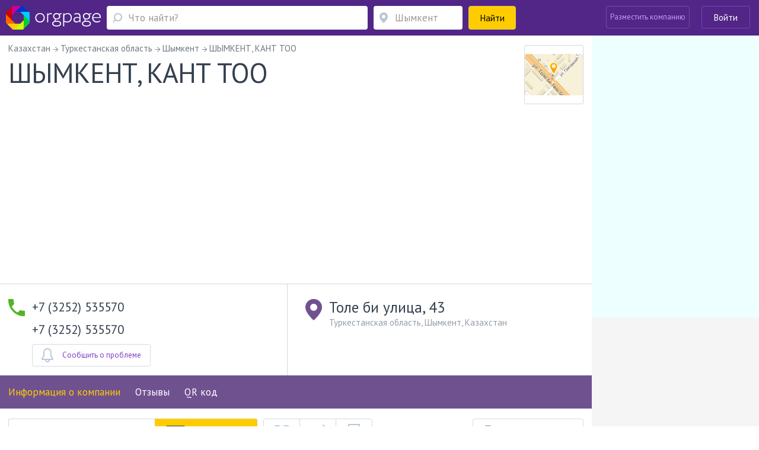

--- FILE ---
content_type: text/html; charset=utf-8
request_url: https://kz.orgpage.ru/shyimkent/shymkent-kant-too-48749.html
body_size: 86227
content:

<!DOCTYPE html>
<html lang="ru"   prefix="og: https://ogp.me/ns# fb: https://ogp.me/ns/fb# business: https://ogp.me/ns/business# place: https://ogp.me/ns/place#"  >

<head>
    <meta name="viewport" content="width=device-width, initial-scale=1, user-scalable=0, minimum-scale=1.0, maximum-scale=1.0" />
    <meta http-equiv="content-Type" content="text/html; charset=utf-8" />
    <script>var orgpageBanners;(function(){var _DEBUG=Boolean(window.location.hostname==="www.orgpage.su22");var _IS_ADMIN=Boolean(false||_DEBUG);function insertAndExecute(id,text){var targetEl=document.getElementById(id);orgpageBanners.debugLog("inserting html into element",targetEl);targetEl.innerHTML=text;var scripts=Array.prototype.slice.call(document.getElementById(id).getElementsByTagName("script"));for(var i=0;i<scripts.length;i++){if(scripts[i].src!==""){var tag=document.createElement("script");tag.src=scripts[i].src;document.getElementsByTagName("head")[0].appendChild(tag)}else{eval.call(window, scripts[i].innerHTML)}}orgpageBanners.totalPopulatedAds+=1}function Banners(){this.placeIdToHtml=null;this._places=[];this.Place=null;this.totalPopulatedAds=0}Banners.prototype.isDataLoaded=function(){return Boolean(this.placeIdToHtml)};Banners.prototype.dataLoaded=function(){for(var i=0;i<this._places.length;i++){this._places[i].populate()}};Banners.prototype.placeLoaded=function(place){if(this.isDataLoaded()){place.populate()}else{this._places.push(place)}};Banners.prototype.debugLog=function(msg,obj){if(_DEBUG||_IS_ADMIN){console.log("orgpageBanners debug log: "+msg+":");console.log(obj)}};function add(accumulator,a){return accumulator+a}Banners.prototype.getGhostBlock=function(weightsToHtmls){orgpageBanners.debugLog("weightsToHtmls",weightsToHtmls);var array=[];var weights=[];for(var i=0;i<weightsToHtmls.length;i++){var weightItem=parseInt(Object.keys(weightsToHtmls[i])[0]);var htmlItem=weightsToHtmls[i][weightItem];array.push(htmlItem);weights.push(weightItem)}orgpageBanners.debugLog("weights",weights);var sum=weights.reduce(add);var rand=Math.random();var breakpoint=1;var selected_index;for(var i=0;i<weights.length;i++){breakpoint-=weights[i]/sum;if(rand>=breakpoint){selected_index=i;break}if(weights[i]>0){selected_index=i}}return array[selected_index]};orgpageBanners=new Banners;function Place(targetId){this.target=document.getElementById(targetId);orgpageBanners.placeLoaded(this)}Place.prototype.populate=function(){if(!orgpageBanners.placeIdToHtml.hasOwnProperty(this.target.id)){orgpageBanners.debugLog("error",'no html for ad place with id "'+this.target.id+'"');return}var html=orgpageBanners.placeIdToHtml[this.target.id];insertAndExecute(this.target.id,html)};orgpageBanners.Place=Place})();document.addEventListener("DOMContentLoaded",function(evt){orgpageBanners.debugLog("DOM loaded, total populated banner places",orgpageBanners.totalPopulatedAds)});</script>
    <script src="/Scripts/orgpage-ghost.js?v=373" type="text/javascript"></script>
            <meta name="yandex-verification" content="4046c8dd193e6541" />
            <meta property="fb:app_id" content="423008664553252" />
            <meta property="og:site_name" content="Orgpage" />
            <meta property="og:type" content="business.business" />
            <meta property="og:title" content="ШЫМКЕНТ, КАНТ ТОО из Шымкента - информация, отзывы, схема проезда" />
            <meta property="og:description" content="Организация ШЫМКЕНТ, КАНТ ТОО из Шымкента может предложить покупателям услуги и товары в рубрике Оптовые базы. Фирму можно найти по адресу Толе би улица, 43 в Шымкенте." />
            <meta property="og:image" content="https://static.orgpage.ru/logos/48/74/map_48749.png" />
            <meta property="og:url" content="https://kz.orgpage.ru/shyimkent/shymkent-kant-too-48749.html" />
    <!-- Google Tag Manager -->
    <script>
        (function (w, d, s, l, i) {
            w[l] = w[l] || []; w[l].push({
                'gtm.start':
                    new Date().getTime(), event: 'gtm.js'
            }); var f = d.getElementsByTagName(s)[0],
                j = d.createElement(s), dl = l != 'dataLayer' ? '&l=' + l : ''; j.async = true; j.src =
                    'https://www.googletagmanager.com/gtm.js?id=' + i + dl; f.parentNode.insertBefore(j, f);
        })(window, document, 'script', 'dataLayer', 'GTM-MZMC623');</script>
    <!-- End Google Tag Manager -->
            <meta property="business:contact_data:street_address" content="Толе би улица, 43" />
            <meta property="business:contact_data:locality" content="Шымкент" />
            <meta property="place:location:latitude" content="42.30576" />
            <meta property="place:location:longitude" content="69.613955" />
<meta name="twitter:card" content="summary" />
<meta name="twitter:site" content="@orgpage" />
<meta name="twitter:title" content="ШЫМКЕНТ, КАНТ ТОО из Шымкента - информация, отзывы, схема проезда" />
<meta name="twitter:description" content="Организация ШЫМКЕНТ, КАНТ ТОО из Шымкента может предложить покупателям услуги и товары в рубрике Оптовые базы. Фирму можно найти по адресу Толе би улица, 43 в Шымкенте." />
<meta name="twitter:image" content="https://static.orgpage.ru/logos/48/74/map_48749.png" />
            <meta name="contentCategory" content="original">    
    <link media="all" rel="stylesheet" href="/Content/css/bootstrap.min.css?v=2.70">
    <!-- STYLES-->
    <link href="https://fonts.googleapis.com/css?family=PT+Sans:400,400i,700,700i&amp;subset=cyrillic-ext" rel="stylesheet">
        <link media="all" rel="stylesheet" href="/Content/css/bundleStyle2.min.css?v=2.70">

    

    <!-- /STYLES -->

    <title>
ШЫМКЕНТ, КАНТ ТОО Шымкент - телефон, адрес, контакты. Отзывы о ШЫМКЕНТ, КАНТ ТОО (Шымкент), вакансии    </title>

    <meta name="description" content="Информация о ШЫМКЕНТ, КАНТ ТОО - телефон, сайт, время работы и отзывы пользователей. Адрес в Шымкенте - Толе би улица, 43." />
        <meta name="keywords" content="ШЫМКЕНТ, КАНТ ТОО,Шымкент,,Казахстан,Туркестанская область,Толе би улица, 43,адрес, телефон, отзывы, официальный сайт, почта" />


        <link rel="canonical" href="https://kz.orgpage.ru/shyimkent/shymkent-kant-too-48749.html" />
            
    <meta name='yandex-verification' content='745cf585400ad274' />
    <link rel="shortcut icon" href="/favicon.ico" />
    <meta name="apple-mobile-web-app-capable" content="yes" />
    <meta name="apple-mobile-web-app-status-bar-style" content="black" />

    
    
        <script async src="https://pagead2.googlesyndication.com/pagead/js/adsbygoogle.js?client=ca-pub-4658599441663802" crossorigin="anonymous"></script>

</head>
<body>
    <!-- Google Tag Manager (noscript) -->
    <noscript>
        <iframe src="https://www.googletagmanager.com/ns.html?id=GTM-MZMC623"
                height="0" width="0" style="display:none;visibility:hidden"></iframe>
    </noscript>
    <!-- End Google Tag Manager (noscript) -->
    <div id="wrapper" class="repostion-anchor">
        




<header id="header" class="header--inner header-content-aligned" data-ng-app="profileApp" data-ng-controller="profileCtrl">
    <div class="container-fluid ">
        <div class="header-wrap clearfix">
            <div class="header-wrap__block">
                <strong class="logo">
                    <a href="https://kz.orgpage.ru/" id="logo" title="Справочник kz.OrgPage.ru"></a>
                </strong>
                <a href="#" class="header_search__opener"></a>
                

<div class="header_search">
    <form action="/search.html" id="search-box" method="get">
        <div class="header_search-row">
            <div class="header_search-col header_search-query">
                <div class="input-holder">
                    <a href="#" class="header_search__closed"><span class="icon-cross-bold"></span></a>
                    
                    <div class="query-wrapper">
                        <input type="hidden" id="category" value="1" />
                        <span class="fa fa-refresh fa-spin search-spinner search-spinner-serchline hidden"></span>
                        <input type="text" autocomplete="off" placeholder="Что найти?" id="query-text" maxlength="350" class="up-down-key form-control header_search__form-control search-options-opener" data-parent="header" data-target=".search-options" />
                        <input type="hidden" id="query-text-hidden" name="q" value="" />
                        <input type="hidden" id="where-text-hidden" name="loc" value="" />
                    </div>
                </div>
            </div>
            <div class="where-wrapper header_search-col header_search-where">
                <div class="input-holder">
                    
                    <span class="fa fa-refresh fa-spin hidden location-spinner-serchline" id="query-location-loader"></span>
                    <input type="text" autocomplete="off" placeholder="Шымкент" id="query-location" value="" class="up-down-key bubble-location-opener form-control header_search__form-control" data-parent=".where-wrapper" data-region="Шымкент" data-target=".bubble-location" />
                    <div class="bubble-location up-down-key" data-parent=".where-wrapper" data-back="#query-location">
                        <div class="btn-holder">
                            <a href="#" class="btn btn-white">Показать все места</a>
                        </div>
                    </div>
                    
                    
                </div>
            </div>
            <div class="header_search-col header_search-submit">
                <button class="btn btn-submit btn-yellow btn-block"><span>Найти</span><span class="fa fa-search fa-flip-horizontal" aria-hidden="true"></span></button>
            </div>
        </div>
    </form>
    </div>
            </div>
            <a href="#" class="nav-opener">
                <span></span>
            </a>
            <div class="profile header-wrap__tools">



    <div class="pull-right">
            <div class="add-new-company">
                <a class="btn add-new-company__btn decode-link" data-b64url="aHR0cHM6Ly9rei5vcmdwYWdlLnJ1L0NhYmluZXQvQ3JlYXRlLw==">Разместить компанию</a>
            </div>
            <div class="login-wrapper">
                <a href="#" class="btn btn-outline-default join-btn_header sign-in" data-title="Войти на Orgpage" data-toggle="modal" data-target="#my-reg" >Войти</a>
            </div>
    </div>
            </div>
        </div>
    </div>



    <div class="mobile-nav">
        <div class="mobile-nav__button">
            <a href="#" class="btn btn-yellow btn-block" data-toggle="modal" data-target="#my-reg" >
                <span class="mobile-nav__sign-in"></span>
                <span class="text">Авторизация</span>
            </a>
        </div>
        <div class="mobile-nav__button">
            <a href="#" class="btn btn-violet2 btn-block decode-link" data-b64url="aHR0cHM6Ly9rei5vcmdwYWdlLnJ1L0NhYmluZXQvQ3JlYXRlLw==">
                <span class="mobile-nav__add-company-icon"></span>
                <span class="text">Разместить компанию</span>
            </a>
        </div>
         
    </div>
    <div class="search-options up-down-key search-options-searchline" data-parent="header" data-back="#query-text"></div>
</header>

<div class="empty-header"></div>        <!--CONTENT-->
        


<div class="company-menu-header">
    <div class="container-fluid">
        <div class="header-wrap clearfix">
            <div class="company-menu__column">
                <div class="inner-container">
                    <div class="company-menu__wrap">
                        <div class="v-scroll" style="overflow: hidden;">
                            <ul class="company-menu" style="transform: translateZ(0px); width: 1428px;">
                                <li><a class="scroll-bar-active" href="#main-info">Информация о компании</a></li>
                                
                                    <li><a class="scroll-bar-active" href="#reviews">Отзывы</a></li>
                                                                                                                                                                    <li>
                                        <a href="#" data-toggle="modal" data-target="#qr-modal">QR код</a>
                                    </li>
                            </ul>
                        </div>
                        <a href="#" class="sly-arrow sly-arrow--prev disabled">prev</a>
                        <a href="#" class="sly-arrow sly-arrow--next">next</a>
                    </div>
                </div>
            </div>
            

<div class="header-wrap__tools">
     
        <div class="what-search">
            <div class="what-search__wrap">
                <span class="fa fa-search"></span>
                <input class="what-search__input" type="text" placeholder="Что найти">
            </div>
        </div>
        <div class="login-wrapper">

            <a href="#" class="btn btn-outline-default join-btn_header join-button-for-scrollmenu" data-title="Войти на Orgpage" data-toggle="modal" data-target="#my-reg" >Войти</a>
        </div>
    </div>
        </div>
    </div>
</div>

<div id="main-wrap">
    <div id="company" data-id="0" class="main-info company-base clearfix companyApp " data-ng-app="companyApp" data-ng-controller="companyCtrl" data-ng-init="mapResizeFull = false; activePageName='main-info'">
        <div itemscope itemtype="https://schema.org/LocalBusiness" data-ng-class="getClassForCompanyPage()" data-ng-init="companyNameInit()">
            <div id="company-info-header" class="similar-item__address-col col-lg-9 col-md-9 col-sm-12 no-padding-side main-content  no-info" data-ng-hide="mapResizeFull">
                <div class="inner-container">
                    
                    <div class="notify-block head-notify"></div>
                    
                    <ul class="breadcrumbs" itemscope itemtype="https://schema.org/BreadcrumbList" data-ng-class="{'breadcrumbs--questions':active!=1}" data-ng-if="active > 0">
                        <li itemprop="itemListElement" itemscope itemtype="https://schema.org/ListItem">
                            <a href="https://kz.orgpage.ru/" itemprop="item">
                                <span itemprop="name">Казахстан</span>
                            </a>
                            <meta itemprop="position" content="1" />
                        </li>
                            <li itemprop="itemListElement" itemscope itemtype="https://schema.org/ListItem">
                                <a href="https://kz.orgpage.ru/areas/yuzhno-kazahstanskaya-obl/" itemprop="item">
                                    <span itemprop="name">Туркестанская область</span>
                                </a>
                                <meta itemprop="position" content="2" />
                            </li>
                        <li itemprop="itemListElement" itemscope itemtype="https://schema.org/ListItem">
                            <a href="https://kz.orgpage.ru/areas/shyimkent/" itemprop="item">
                                <span itemprop="name">Шымкент</span>
                            </a>
                            <meta itemprop="position" content="3" />
                        </li>
                        <li>
                            <span>ШЫМКЕНТ, КАНТ ТОО </span>
                        </li>
                    </ul>
                    <div class="company-header company-head" data-ng-show="active == 1">
                        
                        <div class="company-header__lead">
                            <div class="company-header__row">
                                
                                <div class="company-header__title">
                                    <h1 itemprop="name">
                                        ШЫМКЕНТ, КАНТ ТОО
                                        
                                    </h1>
                                    

                                </div>
                                
                                    <div itemprop="geo" itemscope itemtype="https://schema.org/GeoCoordinates">
                                        <meta itemprop="latitude" content="42.30576" />
                                        <meta itemprop="longitude" content="69.613955" />
                                    </div>
                                                                                                    <div class="company-header__visual drop__holder">
                                        <img itemprop="image logo" alt=" ШЫМКЕНТ, КАНТ ТОО" src="https://static.orgpage.ru/logos/48/74/original/map_48749.png
" />
                                    </div>
                            </div>
                            
                            <div class="company-header__text">
                                
                            </div>
                        </div>
                        

                                                                    </div>
                    
                    <div class="main-page" data-ng-show="active!=1" ng-cloak>
                        


<div class="review-company__holder">
    <div class="review-company__visual">
        <a href="#" class="img">
                <img width="100" height="100" src="https://static.orgpage.ru/logos/48/74/original/map_48749.png
" alt="ШЫМКЕНТ, КАНТ ТОО">
        </a>
    </div>
    <div class="review-company__frame">
        <div class="vote-result review-company__rating-line">
            <div class="rating rating--lg">
                <div data-rateyo-rating="0" class="rateyo rating__item"></div>
                    <div class="rating__write">
                        <span class="no-replies">
                            отзывов пока нет
                        </span>
                    </div>
            </div>
        </div>
        <div class="review-company__title">
            <a href="https://kz.orgpage.ru/shyimkent/shymkent-kant-too-48749.html">
                ШЫМКЕНТ, КАНТ ТОО
            </a>
        </div>
        <div class="review-company__address row">
                <div class="review-company__address-col review-company__address-col--phone col-lg-4 col-xs-12">
                    <div class="review-company__phone">
                        <div class="phone">+7 (3252) 535570</div>
                    </div>
                </div>

            <div class="address review-company__address-col col-lg-8 col-xs-12">
                    <div class="review-company__adrss-item">Толе би улица, 43, Шымкент</div>
            </div>
        </div>
    </div>
</div>

                    </div>
                </div>
                        <div class="adv-section" data-ng-show="active == 1">
                            <div class="inner-container">
                                <div id="Advert_Company_Top"></div>
                                <script>new orgpageBanners.Place("Advert_Company_Top");</script>
                            </div>
                        </div>
                    <div class="company-information company-information-base" data-ng-show="active == 1">
                        <div class="inner-container">
                            <div class="company-information__row">
                                <div class="company-information__col">
                                        <ul class="company-information__phone-list">
                                                <li>
                                                        <span class="company-information__phone" itemprop="telephone">+7 (3252) 535570</span>
                                                                                                    </li>
                                                <li>
                                                        <span class="company-information__phone" itemprop="telephone">+7 (3252) 535570</span>
                                                                                                    </li>
                                        </ul>

                                                                            <link itemprop="url" href="https://kz.orgpage.ru/shyimkent/shymkent-kant-too-48749.html" />
                                    <div class="company-information__buttons hidden-xs">
                                                                                    <div class="problem-modal-for-company company-information__button">
                                                    <a href="#" class="problem problem-baloon balloon-open btn btn-outline-gray btn-has-icon">
                                                        <span class="icon">
                                                            <img src="/Content/img/NewStyle/ico20.svg" width="20" height="24" alt="">
                                                        </span> <span class="text">Сообщить о проблеме</span>
                                                    </a>
                                                    <div class="popup-hint problem-hint balloon problem-modal-block">
                                                    </div>
                                            </div>
                                    </div>

                                </div>
                                <div class="company-information__col" itemprop="address" itemscope itemtype="https://schema.org/PostalAddress">
                                    <div class="company-information__address">
                                            <div class="main-address company-information__address-title">
                                                <span itemprop="streetAddress">Толе би улица, 43</span>
                                            </div>
                                            <div class="company-information__address-text">
                                                <span>Туркестанская область, Шымкент</span>, <span itemprop="addressCountry">Казахстан</span>
                                            </div>
                                        <meta itemprop="addressRegion" content="Туркестанская область" />
                                        <meta itemprop="addressLocality" content="Шымкент" />
                                        <a href="" id="open-map" class="btn btn-yellow btn-sm btn-map" data-ng-click="clickShowOnMobileMap()">
                                            <span class="fa fa-map-marker"></span> Показать на карте
                                        </a>
                                        <div class="metro-wrapper company-information__metro">
                                        </div>
                                        <div class="path-to-company-wrapper">
                                        </div>
                                    </div>
                                    <div class="working-hours">
                                    </div>
                                    <div class="company-information__buttons visible-xs">

                                                                                    <div class="problem-modal-for-company company-information__button">
                                                    <a href="#" class="problem problem-baloon balloon-open btn btn-outline-gray btn-has-icon">
                                                        <span class="icon">
                                                            <img src="/Content/img/NewStyle/ico20.svg" width="20" height="24" alt="">
                                                        </span> <span class="text">Сообщить о проблеме</span>
                                                    </a>
                                                    <div class="popup-hint problem-hint balloon problem-modal-block">
                                                    </div>
                                            </div>
                                    </div>
                                </div>
                                <div id="btn-tools-placeholder"></div>
                            </div>
                        </div>
                    </div>


<div class="company-menu-wrap">
    <div class="company-menu-line">
        <div class="inner-container">
            <ul class="company-menu">
                <li><a class="company-menu-item" href="#main-info" data-ng-class="{'active':active==1}" data-ng-click="active=1;activePageName='main-info'">Информация о компании</a></li>
                
                    <li><a class="company-menu-item" href="#reviews" data-ng-class="{'active':active==4}" data-ng-click="active=4;activePageName='reviews'">Отзывы</a></li>

                <li data-ng-show="hasQuestions" ng-cloak><a class="company-menu-item" href="#questions" id="set-ques-tab" data-ng-init="hasQuestions=false" data-ng-class="{'active':active==8}" data-ng-click="active=8;activePageName='questions'">Вопросы <span class="company-menu__num">0</span></a></li>

                                                    <li>
                        <a href="#" data-toggle="modal" data-target="#qr-modal">QR код</a>
                    </li>
            </ul>
        </div>
    </div>
</div>                        <div class="ad-pad-bottom adv-section" data-ng-show="active == 1">
                            <div class="inner-container">
                                <div id="Advert_Company_Before_Replies"></div>
                                <script>new orgpageBanners.Place("Advert_Company_Before_Replies");</script>
                                
                                    <div id="btn-tools-placeholder-top" class="btn-tools-placeholder-before-ad">
                                        <div id="reposition-element" class="company-header__tools">
                                            
<div class="company-header__reviews hidden-print">
    <div class="level-wrapper" data-ng-mouseenter="hoverClass = 'show'" data-ng-mouseleave="hoverClass = ''">
            <div class="vote-result">
                <div class="review-rating-result">
                    <div data-rateyo-rating="0.0" class="rateyo"></div>
                </div>
                <span class="isset">отзывов пока нет</span>
            </div>

    </div>
            <a data-ng-click="clickNewReply(true)" href="" class="add-review btn btn-yellow btn-has-icon">
                <span class="icon"><img src="/Content/img/NewStyle/ico13.png" width="32" height="29" alt=""></span>
                <span class="text">Написать отзыв</span>
            </a>
</div>
<div class="company-header__links">
    <div class="btn-group">
            <a href="#" data-toggle="tooltip" data-placement="top" data-container="body" title="Добавить в избранное" data-ng-click="checkCompany($event, 48749)" class="btn btn-tools btn-tools--like like "></a>
        <a href="#" id="popup-open-share" class="share balloon-open btn btn-tools btn-tools--share" data-toggle="tooltip" data-placement="top" data-container="body" title="Поделиться"></a>
        <a href="" data-ng-click="print()" data-toggle="tooltip" data-placement="top" data-container="body" title="Версия для печати" class="print btn btn-tools btn-tools--print btn-group-last"></a>
        <div id="popup-share" class="popup-share balloon">
            <div class="socials-links">
                <span data-b64url="#" class="decode-link soc-ls1" onclick="window.open('https://www.facebook.com/sharer.php?s=100&amp;p[url]=https%3a%2f%2fkz.orgpage.ru%2fshyimkent%2fshymkent-kant-too-48749.html&amp;p[title]=%d0%a8%d0%ab%d0%9c%d0%9a%d0%95%d0%9d%d0%a2%2c+%d0%9a%d0%90%d0%9d%d0%a2+%d0%a2%d0%9e%d0%9e+%d0%a8%d1%8b%d0%bc%d0%ba%d0%b5%d0%bd%d1%82+-+%d1%82%d0%b5%d0%bb%d0%b5%d1%84%d0%be%d0%bd%2c+%d0%b0%d0%b4%d1%80%d0%b5%d1%81%2c+%d0%ba%d0%be%d0%bd%d1%82%d0%b0%d0%ba%d1%82%d1%8b.+%d0%9e%d1%82%d0%b7%d1%8b%d0%b2%d1%8b+%d0%be+%d0%a8%d0%ab%d0%9c%d0%9a%d0%95%d0%9d%d0%a2%2c+%d0%9a%d0%90%d0%9d%d0%a2+%d0%a2%d0%9e%d0%9e+(%d0%a8%d1%8b%d0%bc%d0%ba%d0%b5%d0%bd%d1%82)%2c+%d0%b2%d0%b0%d0%ba%d0%b0%d0%bd%d1%81%d0%b8%d0%b8&amp;p[summary]=%d0%98%d0%bd%d1%84%d0%be%d1%80%d0%bc%d0%b0%d1%86%d0%b8%d1%8f+%d0%be+%d0%a8%d0%ab%d0%9c%d0%9a%d0%95%d0%9d%d0%a2%2c+%d0%9a%d0%90%d0%9d%d0%a2+%d0%a2%d0%9e%d0%9e+-+%d1%82%d0%b5%d0%bb%d0%b5%d1%84%d0%be%d0%bd%2c+%d1%81%d0%b0%d0%b9%d1%82%2c+%d0%b2%d1%80%d0%b5%d0%bc%d1%8f+%d1%80%d0%b0%d0%b1%d0%be%d1%82%d1%8b+%d0%b8+%d0%be%d1%82%d0%b7%d1%8b%d0%b2%d1%8b+%d0%bf%d0%be%d0%bb%d1%8c%d0%b7%d0%be%d0%b2%d0%b0%d1%82%d0%b5%d0%bb%d0%b5%d0%b9.+%d0%90%d0%b4%d1%80%d0%b5%d1%81+%d0%b2+%d0%a8%d1%8b%d0%bc%d0%ba%d0%b5%d0%bd%d1%82%d0%b5+-+%d0%a2%d0%be%d0%bb%d0%b5+%d0%b1%d0%b8+%d1%83%d0%bb%d0%b8%d1%86%d0%b0%2c+43.&amp;p[images][0]=', '_blank', 'scrollbars=0, resizable=1, menubar=0, left=100, top=100, width=550, height=440, toolbar=0, status=0');return false" title="Поделиться в Facebook" data-target="_blank"></span>

                <span data-b64url="#" class="decode-link soc-ls2" onclick="window.open('https://www.odnoklassniki.ru/dk?st.cmd=addShare&st.s=1&amp;st.comments=%d0%a8%d0%ab%d0%9c%d0%9a%d0%95%d0%9d%d0%a2%2c+%d0%9a%d0%90%d0%9d%d0%a2+%d0%a2%d0%9e%d0%9e+%d0%a8%d1%8b%d0%bc%d0%ba%d0%b5%d0%bd%d1%82+-+%d1%82%d0%b5%d0%bb%d0%b5%d1%84%d0%be%d0%bd%2c+%d0%b0%d0%b4%d1%80%d0%b5%d1%81%2c+%d0%ba%d0%be%d0%bd%d1%82%d0%b0%d0%ba%d1%82%d1%8b.+%d0%9e%d1%82%d0%b7%d1%8b%d0%b2%d1%8b+%d0%be+%d0%a8%d0%ab%d0%9c%d0%9a%d0%95%d0%9d%d0%a2%2c+%d0%9a%d0%90%d0%9d%d0%a2+%d0%a2%d0%9e%d0%9e+(%d0%a8%d1%8b%d0%bc%d0%ba%d0%b5%d0%bd%d1%82)%2c+%d0%b2%d0%b0%d0%ba%d0%b0%d0%bd%d1%81%d0%b8%d0%b8&amp;st._surl=https%3a%2f%2fkz.orgpage.ru%2fshyimkent%2fshymkent-kant-too-48749.html', '_blank', 'scrollbars=0, resizable=1, menubar=0, left=100, top=100, width=550, height=440, toolbar=0, status=0');return false" title="Поделиться в Одноклассниках" data-target="_blank"></span>

                <span data-b64url="#" class="decode-link soc-ls3" onclick="window.open('https://vk.com/share.php?url=https%3a%2f%2fkz.orgpage.ru%2fshyimkent%2fshymkent-kant-too-48749.html&amp;title=%d0%a8%d0%ab%d0%9c%d0%9a%d0%95%d0%9d%d0%a2%2c+%d0%9a%d0%90%d0%9d%d0%a2+%d0%a2%d0%9e%d0%9e+%d0%a8%d1%8b%d0%bc%d0%ba%d0%b5%d0%bd%d1%82+-+%d1%82%d0%b5%d0%bb%d0%b5%d1%84%d0%be%d0%bd%2c+%d0%b0%d0%b4%d1%80%d0%b5%d1%81%2c+%d0%ba%d0%be%d0%bd%d1%82%d0%b0%d0%ba%d1%82%d1%8b.+%d0%9e%d1%82%d0%b7%d1%8b%d0%b2%d1%8b+%d0%be+%d0%a8%d0%ab%d0%9c%d0%9a%d0%95%d0%9d%d0%a2%2c+%d0%9a%d0%90%d0%9d%d0%a2+%d0%a2%d0%9e%d0%9e+(%d0%a8%d1%8b%d0%bc%d0%ba%d0%b5%d0%bd%d1%82)%2c+%d0%b2%d0%b0%d0%ba%d0%b0%d0%bd%d1%81%d0%b8%d0%b8&amp;image=&amp;description=%d0%98%d0%bd%d1%84%d0%be%d1%80%d0%bc%d0%b0%d1%86%d0%b8%d1%8f+%d0%be+%d0%a8%d0%ab%d0%9c%d0%9a%d0%95%d0%9d%d0%a2%2c+%d0%9a%d0%90%d0%9d%d0%a2+%d0%a2%d0%9e%d0%9e+-+%d1%82%d0%b5%d0%bb%d0%b5%d1%84%d0%be%d0%bd%2c+%d1%81%d0%b0%d0%b9%d1%82%2c+%d0%b2%d1%80%d0%b5%d0%bc%d1%8f+%d1%80%d0%b0%d0%b1%d0%be%d1%82%d1%8b+%d0%b8+%d0%be%d1%82%d0%b7%d1%8b%d0%b2%d1%8b+%d0%bf%d0%be%d0%bb%d1%8c%d0%b7%d0%be%d0%b2%d0%b0%d1%82%d0%b5%d0%bb%d0%b5%d0%b9.+%d0%90%d0%b4%d1%80%d0%b5%d1%81+%d0%b2+%d0%a8%d1%8b%d0%bc%d0%ba%d0%b5%d0%bd%d1%82%d0%b5+-+%d0%a2%d0%be%d0%bb%d0%b5+%d0%b1%d0%b8+%d1%83%d0%bb%d0%b8%d1%86%d0%b0%2c+43.', '_blank', 'scrollbars=0, resizable=1, menubar=0, left=100, top=100, width=550, height=440, toolbar=0, status=0');return false" title="Поделиться Вконтакте" data-target="_blank"></span>

                <span data-b64url="#" class="decode-link soc-ls4" onclick="window.open('https://twitter.com/intent/tweet?text=%d0%a8%d0%ab%d0%9c%d0%9a%d0%95%d0%9d%d0%a2%2c+%d0%9a%d0%90%d0%9d%d0%a2+%d0%a2%d0%9e%d0%9e+%d0%a8%d1%8b%d0%bc%d0%ba%d0%b5%d0%bd%d1%82+-+%d1%82%d0%b5%d0%bb%d0%b5%d1%84%d0%be%d0%bd%2c+%d0%b0%d0%b4%d1%80%d0%b5%d1%81%2c+%d0%ba%d0%be%d0%bd%d1%82%d0%b0%d0%ba%d1%82%d1%8b.+%d0%9e%d1%82%d0%b7%d1%8b%d0%b2%d1%8b+%d0%be+%d0%a8%d0%ab%d0%9c%d0%9a%d0%95%d0%9d%d0%a2%2c+%d0%9a%d0%90%d0%9d%d0%a2+%d0%a2%d0%9e%d0%9e+(%d0%a8%d1%8b%d0%bc%d0%ba%d0%b5%d0%bd%d1%82)%2c+%d0%b2%d0%b0%d0%ba%d0%b0%d0%bd%d1%81%d0%b8%d0%b8&amp;url=https%3a%2f%2fkz.orgpage.ru%2fshyimkent%2fshymkent-kant-too-48749.html', '_blank', 'scrollbars=0, resizable=1, menubar=0, left=100, top=100, width=550, height=440, toolbar=0, status=0');return false" title="Поделиться в Twitter" data-target="_blank"></span>

                <span data-b64url="#" class="decode-link soc-ls5" onclick="window.open('https://plus.google.com/share?url=https%3a%2f%2fkz.orgpage.ru%2fshyimkent%2fshymkent-kant-too-48749.html', '_blank', 'scrollbars=0, resizable=1, menubar=0, left=100, top=100, width=550, height=440, toolbar=0, status=0');return false" title="Поделиться в Google+" data-target="_blank"></span>

                <span data-b64url="#" class="decode-link soc-ls6" onclick="window.open('https://connect.mail.ru/share?url=https%3a%2f%2fkz.orgpage.ru%2fshyimkent%2fshymkent-kant-too-48749.html&title=%d0%a8%d0%ab%d0%9c%d0%9a%d0%95%d0%9d%d0%a2%2c+%d0%9a%d0%90%d0%9d%d0%a2+%d0%a2%d0%9e%d0%9e+%d0%a8%d1%8b%d0%bc%d0%ba%d0%b5%d0%bd%d1%82+-+%d1%82%d0%b5%d0%bb%d0%b5%d1%84%d0%be%d0%bd%2c+%d0%b0%d0%b4%d1%80%d0%b5%d1%81%2c+%d0%ba%d0%be%d0%bd%d1%82%d0%b0%d0%ba%d1%82%d1%8b.+%d0%9e%d1%82%d0%b7%d1%8b%d0%b2%d1%8b+%d0%be+%d0%a8%d0%ab%d0%9c%d0%9a%d0%95%d0%9d%d0%a2%2c+%d0%9a%d0%90%d0%9d%d0%a2+%d0%a2%d0%9e%d0%9e+(%d0%a8%d1%8b%d0%bc%d0%ba%d0%b5%d0%bd%d1%82)%2c+%d0%b2%d0%b0%d0%ba%d0%b0%d0%bd%d1%81%d0%b8%d0%b8&description=%d0%98%d0%bd%d1%84%d0%be%d1%80%d0%bc%d0%b0%d1%86%d0%b8%d1%8f+%d0%be+%d0%a8%d0%ab%d0%9c%d0%9a%d0%95%d0%9d%d0%a2%2c+%d0%9a%d0%90%d0%9d%d0%a2+%d0%a2%d0%9e%d0%9e+-+%d1%82%d0%b5%d0%bb%d0%b5%d1%84%d0%be%d0%bd%2c+%d1%81%d0%b0%d0%b9%d1%82%2c+%d0%b2%d1%80%d0%b5%d0%bc%d1%8f+%d1%80%d0%b0%d0%b1%d0%be%d1%82%d1%8b+%d0%b8+%d0%be%d1%82%d0%b7%d1%8b%d0%b2%d1%8b+%d0%bf%d0%be%d0%bb%d1%8c%d0%b7%d0%be%d0%b2%d0%b0%d1%82%d0%b5%d0%bb%d0%b5%d0%b9.+%d0%90%d0%b4%d1%80%d0%b5%d1%81+%d0%b2+%d0%a8%d1%8b%d0%bc%d0%ba%d0%b5%d0%bd%d1%82%d0%b5+-+%d0%a2%d0%be%d0%bb%d0%b5+%d0%b1%d0%b8+%d1%83%d0%bb%d0%b8%d1%86%d0%b0%2c+43.&imageurl=', '_blank', 'scrollbars=0, resizable=1, menubar=0, left=100, top=100, width=550, height=440, toolbar=0, status=0');return false" title="Поделиться в Mail.ru" data-target="_blank"></span>

            </div>
            <a href="#" class="copy-link" data-ng-click="CopyElement($event)">Скопировать ссылку</a>
            <input class="copy-link-from" disabled id="copy-link-target" type="text" value="https://kz.orgpage.ru/shyimkent/shymkent-kant-too-48749.html">
        </div>
    </div>
</div>


                                                <div class="company-header__button">
                                                    <a href="#" class="btn btn-outline-gray btn-has-icon">
                                                        <span class="icon">
                                                            <img src="/Content/img/NewStyle/ico14.svg" width="32" height="29" alt="">
                                                        </span>
                                                        <span class="decode-link drop__opener nofol-link" rel="nofollow" data-b64url="aHR0cHM6Ly9rei5vcmdwYWdlLnJ1L0NhYmluZXQvQWRkQ29tcGFueVRvVXNlci80ODc0OS9GYWxzZQ=="><span class="text">Это ваша компания?</span></span>
                                                    </a>
                                                </div>
                                        </div>
                                    </div>
                            </div>
                        </div>
                                                    <div id="photo" data-ng-show="active == 3" data-ng-controller="PhotosCtrl"></div>

                    <div id="review" data-ng-show="active == 4" ng-cloak>
<div class="inner-container">
    <div class="box_header">
        
        <h2 class="replies__title_no-replies">Отзывы о ШЫМКЕНТ, КАНТ ТОО</h2>
    </div>
    <p>
        К сожалению, нашими пользователями пока еще не было оставлено ни одного отзыва о компании ШЫМКЕНТ, КАНТ ТОО.
                Вы можете быть первым и оставить свой отзыв:
        <div class="review-company__set-rating">
            <div class="user-add-rating replies-rating-wrapper">
                    <div class="y-rating user-add-rating__frame">
                        <div class="user-add-rating__label">Поставьте свою оценку</div>
                        <span class="oicon silver" data-ng-mousemove="mouseMoveRating($event)" data-ng-mouseleave="mouseLeaveRating($event)" data-ng-click="clickNewReply($event)" data-ng-touch="clickNewReply($event)">
                            <span class="oicon gold" data-ng-style="{'width': ratingWidth}"></span>
                        </span>
                    </div>
                    <a href="" class="add-review btn btn-yellow btn-has-icon" data-ng-click="clickNewReply(true)">
                        <span class="icon"><img src="/Content/img/NewStyle/ico13.png" width="32" height="29" alt=""></span>
                        <span class="text">Написать отзыв</span>
                    </a>
            </div>
        </div>
    </p>
</div>
</div>
                <div id="ques" data-ng-show="active == 8" data-ng-controller="QuestionsCtrl" ng-cloak>
<div class="company-edit-section company-questions-wrapper" id="questions-block" data-ng-init="companyUserInit(0)" data-ng-cloak>
    <div class="inner-container questions-title-block" data-owner="False">
    </div>
    <div class="tree-wrapper">
    </div>
</div>
</div>

                


                                    <div class="company-about" data-ng-show="active == 1">
                                <div class="adv-section">
                                    <div class="inner-container">
                                        <div id="Advert_Company_Before_Description"></div>
                                        <script>new orgpageBanners.Place("Advert_Company_Before_Description");</script>
                                    </div>
                                </div>
                        <div class="inner-container">
                            <div class="short-about-company row">
                                <div class="col-md-12">
                                        <h2 class="company-about__title section-title">О компании</h2>
                                            <div class="company-about__text">
                                                <p>Продукты питания не указанные в другом месте (торговые поставки), Сахар и сахарный песок - торговые поставки</p>
                                            </div>
                                    <div class="company-about__button">
                                                                                    <div class="add-company-photo add-company-photo-noclaim">
                                                <div class="add-company-photo__label print-bg-white">У этой компании еще нет фото</div>
                                                <a href="#" class="btn btn-yellow btn-has-icon add-company-photo__btn add-photos" data-ng-click="addPhotos()" data-toggle="modal" data-target=".add-photos-popup"><span class="icon"><img src="/Content/img/NewStyle/ico33.svg" width="32" height="26" alt=""></span><span class="text">Добавить фото </span></a>
                                            </div>
                                    </div>
                                </div>
                            </div>
                        </div>

                    </div>

                <div class="company-areas" data-ng-show="active == 1">
                    <div class="inner-container" data-parent=".wrp" data-block-wrap="wrap">
                        <h2 class="company-areas__title section-title">Сферы деятельности</h2>
                        <div class="about rubrics-list">
                                <div class="rubrics-item">
                                    <div class="rubrics-content rubrics-content--title">
                                        <a class="rubric-name-container" href="/shyimkent/optovaya-prodazha-tolko-opt/">
                                            Оптовая торговля
                                        </a>
                                    </div>

                                        <div class="rubrics-item item-inner margin-bottom10">
                                            <div class="rubrics-content">
                                                <a class="rubric-name-container" href="/shyimkent/%D0%BE%D0%BF%D1%82%D0%BE%D0%B2%D1%8B%D0%B5_%D0%B1%D0%B0%D0%B7%D1%8B/">
                                                    Оптовые базы в Шымкенте 618
                                                </a>
                                            </div>
                                        </div>
                                </div>
                        </div>
                    </div>
                </div>
                    <div class="nav-params company-links" data-ng-if="active == 1">
                        <div class="inner-container">
                            <div class="company-links__wrap">

                                    <div class="pdf-link company-links__item">
                                        <a href="https://static.orgpage.ru/pdf/48/48749/shymkent-kant-too-shyimkent.pdf" class="pdf company-link" target="_blank">
                                            <span class="icon"><img src="/Content/img/NewStyle/ico26.png" width="33" height="32" alt=""></span> PDF карточка — ШЫМКЕНТ, КАНТ ТОО
                                        </a>
                                    </div>

                                <div class="company-links__item hidden-xs">
                                    <a href="" data-ng-click="print()" class="print company-link">
                                        <span class="icon"><img src="/Content/img/NewStyle/ico27.png" width="32" height="32" alt=""></span> Распечатать
                                    </a>
                                </div>
                            </div>
                        </div>
                    </div>

                                                <div class="company-short-info" data-ng-show="active == 1">
                    <div class="inner-container">
                        <h2 class="company-short-info__title">Кратко об организации</h2>
                        <p class="about">
                            Фирма ШЫМКЕНТ, КАНТ ТОО из Шымкента предоставляет заказчикам товары и услуги в направлении Оптовые базы.
Компанию можно найти по адресу Толе би улица, 43 в Шымкенте.
Связаться с представителем организации ШЫМКЕНТ, КАНТ ТОО по интересующим Вас вопросам вы можете по телефонам  73252535570,  73252535570.
                        </p>
                    </div>
                        <div class="adv-section">
                            <div class="inner-container">
                                <div id="Advert_Company_Before_Similar"></div>
                                <script>new orgpageBanners.Place("Advert_Company_Before_Similar");</script>
                            </div>
                        </div>
                </div>
                    <div class="catalog-wrapper company-similar" data-ng-show="active == 1">
                        <div class="inner-container">
                            <h3 class="company-similar__title section-title">Похожие компании поблизости</h3>
                        </div>
                        <div class="nearby-companies-container">
                                <div class="object-item gray-block similar-item similar-object  " data-ng-mouseenter="mouseEnterCompany(48665)" data-ng-mouseleave="mouseLeaveCompany(48665)">
                                    <div class="inner-container">
                                        <div class="similar-item__container">
                                            <div class="similar-item__visual  ">
                                                <a href="https://kz.orgpage.ru/shyimkent/asem-shymkentskiy-filial-48665.html" class="img company-img">
                                                    <img alt="АСЕМ, ШЫМКЕНТСКИЙ ФИЛИАЛ" src="https://static.orgpage.ru/logos/48/66/original/map_48665.png
" />
                                                </a>
                                            </div>
                                            <div class="similar-item__wrap">
                                                <div class="similar-item__rating">
                                                    <div class="rating rating--lg">
                                                        <div class="vote-result ball-4" data-company-rating="0" data-company-rating-string="0.0">
                                                            <div class="rating__item">
                                                                <div class="rating-result">
                                                                    <div data-rateyo-rating="0" class="rateyo"></div>
                                                                </div>
                                                            </div>
                                                                    <span class="decode-link rating__write hidden-print" data-b64url="aHR0cHM6Ly9rei5vcmdwYWdlLnJ1L3NoeWlta2VudC9hc2VtLXNoeW1rZW50c2tpeS1maWxpYWwtNDg2NjUuaHRtbCNvcGVuLWZvcm0=">Оставьте отзыв первым</span>
                                                        </div>
                                                    </div>
                                                </div>
                                                <div class="name similar-item__title" data-order="1" data-company-name="АСЕМ, ШЫМКЕНТСКИЙ ФИЛИАЛ" data-rubrics="">
                                                    <a href="https://kz.orgpage.ru/shyimkent/asem-shymkentskiy-filial-48665.html">1. АСЕМ, ШЫМКЕНТСКИЙ ФИЛИАЛ</a>
                                                </div>
                                                <div class="similar-item__description"></div>
                                                <div class="group-info similar-item__address row">
                                                    <div class="similar-item__address-col col-lg-3 col-xs-12">
                                                        <div class="similar-item__phone ">
                                                                <div class="phone ">+7 (3252) 554687</div>
                                                                                                                    </div>
                                                    </div>
                                                    <div class="address-metro similar-item__address-col col-lg-6 col-xs-12">
                                                        <div class="address similar-item__adrss-item">
                                                            Республики проспект, 2
                                                        </div>
                                                    </div>

                                                </div>
                                                                                            </div>
                                        </div>
                                    </div>
                                </div>
                                <div class="object-item gray-block similar-item similar-object  " data-ng-mouseenter="mouseEnterCompany(48680)" data-ng-mouseleave="mouseLeaveCompany(48680)">
                                    <div class="inner-container">
                                        <div class="similar-item__container">
                                            <div class="similar-item__visual  ">
                                                <a href="https://kz.orgpage.ru/shyimkent/atfbank-shymkentskiy-filial-48680.html" class="img company-img">
                                                    <img alt="АТФБАНК, ШЫМКЕНТСКИЙ ФИЛИАЛ" src="https://static.orgpage.ru/logos/48/68/original/map_48680.png
" />
                                                </a>
                                            </div>
                                            <div class="similar-item__wrap">
                                                <div class="similar-item__rating">
                                                    <div class="rating rating--lg">
                                                        <div class="vote-result ball-4" data-company-rating="0" data-company-rating-string="0.0">
                                                            <div class="rating__item">
                                                                <div class="rating-result">
                                                                    <div data-rateyo-rating="0" class="rateyo"></div>
                                                                </div>
                                                            </div>
                                                                    <span class="decode-link rating__write hidden-print" data-b64url="aHR0cHM6Ly9rei5vcmdwYWdlLnJ1L3NoeWlta2VudC9hdGZiYW5rLXNoeW1rZW50c2tpeS1maWxpYWwtNDg2ODAuaHRtbCNvcGVuLWZvcm0=">Оставьте отзыв первым</span>
                                                        </div>
                                                    </div>
                                                </div>
                                                <div class="name similar-item__title" data-order="2" data-company-name="АТФБАНК, ШЫМКЕНТСКИЙ ФИЛИАЛ" data-rubrics="">
                                                    <a href="https://kz.orgpage.ru/shyimkent/atfbank-shymkentskiy-filial-48680.html">2. АТФБАНК, ШЫМКЕНТСКИЙ ФИЛИАЛ</a>
                                                </div>
                                                <div class="similar-item__description"></div>
                                                <div class="group-info similar-item__address row">
                                                    <div class="similar-item__address-col col-lg-3 col-xs-12">
                                                        <div class="similar-item__phone ">
                                                                <div class="phone ">+7 (3252) 216044</div>
                                                                                                                    </div>
                                                    </div>
                                                    <div class="address-metro similar-item__address-col col-lg-6 col-xs-12">
                                                        <div class="address similar-item__adrss-item">
                                                            Торекулова улица, 1-А
                                                        </div>
                                                    </div>

                                                </div>
                                                                                            </div>
                                        </div>
                                    </div>
                                </div>
                                <div class="object-item gray-block similar-item similar-object  " data-ng-mouseenter="mouseEnterCompany(48685)" data-ng-mouseleave="mouseLeaveCompany(48685)">
                                    <div class="inner-container">
                                        <div class="similar-item__container">
                                            <div class="similar-item__visual  ">
                                                <a href="https://kz.orgpage.ru/shyimkent/bayt-too-48685.html" class="img company-img">
                                                    <img alt="БАЙТ ТОО" src="https://static.orgpage.ru/logos/48/68/original/map_48685.png
" />
                                                </a>
                                            </div>
                                            <div class="similar-item__wrap">
                                                <div class="similar-item__rating">
                                                    <div class="rating rating--lg">
                                                        <div class="vote-result ball-4" data-company-rating="0" data-company-rating-string="0.0">
                                                            <div class="rating__item">
                                                                <div class="rating-result">
                                                                    <div data-rateyo-rating="0" class="rateyo"></div>
                                                                </div>
                                                            </div>
                                                                    <span class="decode-link rating__write hidden-print" data-b64url="aHR0cHM6Ly9rei5vcmdwYWdlLnJ1L3NoeWlta2VudC9iYXl0LXRvby00ODY4NS5odG1sI29wZW4tZm9ybQ==">Оставьте отзыв первым</span>
                                                        </div>
                                                    </div>
                                                </div>
                                                <div class="name similar-item__title" data-order="3" data-company-name="БАЙТ ТОО" data-rubrics="">
                                                    <a href="https://kz.orgpage.ru/shyimkent/bayt-too-48685.html">3. БАЙТ ТОО</a>
                                                </div>
                                                <div class="similar-item__description"></div>
                                                <div class="group-info similar-item__address row">
                                                    <div class="similar-item__address-col col-lg-3 col-xs-12">
                                                        <div class="similar-item__phone ">
                                                                <div class="phone ">+7 (3252) 545536</div>
                                                                                                                    </div>
                                                    </div>
                                                    <div class="address-metro similar-item__address-col col-lg-6 col-xs-12">
                                                        <div class="address similar-item__adrss-item">
                                                            Клокова улица, 98
                                                        </div>
                                                    </div>

                                                </div>
                                                                                            </div>
                                        </div>
                                    </div>
                                </div>
                                <div class="object-item gray-block similar-item similar-object  " data-ng-mouseenter="mouseEnterCompany(48690)" data-ng-mouseleave="mouseLeaveCompany(48690)">
                                    <div class="inner-container">
                                        <div class="similar-item__container">
                                            <div class="similar-item__visual  ">
                                                <a href="https://kz.orgpage.ru/shyimkent/beybars-elektroniks-too-48690.html" class="img company-img">
                                                    <img alt="БЕЙБАРС ЭЛЕКТРОНИКС ТОО" src="https://static.orgpage.ru/logos/48/69/original/map_48690.png
" />
                                                </a>
                                            </div>
                                            <div class="similar-item__wrap">
                                                <div class="similar-item__rating">
                                                    <div class="rating rating--lg">
                                                        <div class="vote-result ball-4" data-company-rating="0" data-company-rating-string="0.0">
                                                            <div class="rating__item">
                                                                <div class="rating-result">
                                                                    <div data-rateyo-rating="0" class="rateyo"></div>
                                                                </div>
                                                            </div>
                                                                    <span class="decode-link rating__write hidden-print" data-b64url="aHR0cHM6Ly9rei5vcmdwYWdlLnJ1L3NoeWlta2VudC9iZXliYXJzLWVsZWt0cm9uaWtzLXRvby00ODY5MC5odG1sI29wZW4tZm9ybQ==">Оставьте отзыв первым</span>
                                                        </div>
                                                    </div>
                                                </div>
                                                <div class="name similar-item__title" data-order="4" data-company-name="БЕЙБАРС ЭЛЕКТРОНИКС ТОО" data-rubrics="">
                                                    <a href="https://kz.orgpage.ru/shyimkent/beybars-elektroniks-too-48690.html">4. БЕЙБАРС ЭЛЕКТРОНИКС ТОО</a>
                                                </div>
                                                <div class="similar-item__description"></div>
                                                <div class="group-info similar-item__address row">
                                                    <div class="similar-item__address-col col-lg-3 col-xs-12">
                                                        <div class="similar-item__phone ">
                                                                <div class="phone ">+7 (3252) 536897</div>
                                                                                                                    </div>
                                                    </div>
                                                    <div class="address-metro similar-item__address-col col-lg-6 col-xs-12">
                                                        <div class="address similar-item__adrss-item">
                                                            Дулати улица, 8
                                                        </div>
                                                    </div>

                                                </div>
                                                                                            </div>
                                        </div>
                                    </div>
                                </div>
                                <div class="object-item gray-block similar-item similar-object  " data-ng-mouseenter="mouseEnterCompany(48692)" data-ng-mouseleave="mouseLeaveCompany(48692)">
                                    <div class="inner-container">
                                        <div class="similar-item__container">
                                            <div class="similar-item__visual  ">
                                                <a href="https://kz.orgpage.ru/shyimkent/biznes-gshymkent-chp-zhumanov-m-48692.html" class="img company-img">
                                                    <img alt="БИЗНЕС Г.ШЫМКЕНТ, ЧП ЖУМАНОВ М" src="https://static.orgpage.ru/logos/48/69/original/map_48692.png
" />
                                                </a>
                                            </div>
                                            <div class="similar-item__wrap">
                                                <div class="similar-item__rating">
                                                    <div class="rating rating--lg">
                                                        <div class="vote-result ball-4" data-company-rating="0" data-company-rating-string="0.0">
                                                            <div class="rating__item">
                                                                <div class="rating-result">
                                                                    <div data-rateyo-rating="0" class="rateyo"></div>
                                                                </div>
                                                            </div>
                                                                    <span class="decode-link rating__write hidden-print" data-b64url="aHR0cHM6Ly9rei5vcmdwYWdlLnJ1L3NoeWlta2VudC9iaXpuZXMtZ3NoeW1rZW50LWNocC16aHVtYW5vdi1tLTQ4NjkyLmh0bWwjb3Blbi1mb3Jt">Оставьте отзыв первым</span>
                                                        </div>
                                                    </div>
                                                </div>
                                                <div class="name similar-item__title" data-order="5" data-company-name="БИЗНЕС Г.ШЫМКЕНТ, ЧП ЖУМАНОВ М" data-rubrics="">
                                                    <a href="https://kz.orgpage.ru/shyimkent/biznes-gshymkent-chp-zhumanov-m-48692.html">5. БИЗНЕС Г.ШЫМКЕНТ, ЧП ЖУМАНОВ М</a>
                                                </div>
                                                <div class="similar-item__description"></div>
                                                <div class="group-info similar-item__address row">
                                                    <div class="similar-item__address-col col-lg-3 col-xs-12">
                                                        <div class="similar-item__phone ">
                                                                <div class="phone ">+7 (3252) 500878</div>
                                                                                                                    </div>
                                                    </div>
                                                    <div class="address-metro similar-item__address-col col-lg-6 col-xs-12">
                                                        <div class="address similar-item__adrss-item">
                                                            Калдаякова улица, 1
                                                        </div>
                                                    </div>

                                                </div>
                                                                                            </div>
                                        </div>
                                    </div>
                                </div>
                                <div class="object-item gray-block similar-item similar-object  " data-ng-mouseenter="mouseEnterCompany(48721)" data-ng-mouseleave="mouseLeaveCompany(48721)">
                                    <div class="inner-container">
                                        <div class="similar-item__container">
                                            <div class="similar-item__visual  ">
                                                <a href="https://kz.orgpage.ru/shyimkent/gelios-shymkentskiy-filial-48721.html" class="img company-img">
                                                    <img alt="ГЕЛИОС, ШЫМКЕНТСКИЙ ФИЛИАЛ" src="https://static.orgpage.ru/logos/48/72/original/map_48721.png
" />
                                                </a>
                                            </div>
                                            <div class="similar-item__wrap">
                                                <div class="similar-item__rating">
                                                    <div class="rating rating--lg">
                                                        <div class="vote-result ball-4" data-company-rating="0" data-company-rating-string="0.0">
                                                            <div class="rating__item">
                                                                <div class="rating-result">
                                                                    <div data-rateyo-rating="0" class="rateyo"></div>
                                                                </div>
                                                            </div>
                                                                    <span class="decode-link rating__write hidden-print" data-b64url="aHR0cHM6Ly9rei5vcmdwYWdlLnJ1L3NoeWlta2VudC9nZWxpb3Mtc2h5bWtlbnRza2l5LWZpbGlhbC00ODcyMS5odG1sI29wZW4tZm9ybQ==">Оставьте отзыв первым</span>
                                                        </div>
                                                    </div>
                                                </div>
                                                <div class="name similar-item__title" data-order="6" data-company-name="ГЕЛИОС, ШЫМКЕНТСКИЙ ФИЛИАЛ" data-rubrics="">
                                                    <a href="https://kz.orgpage.ru/shyimkent/gelios-shymkentskiy-filial-48721.html">6. ГЕЛИОС, ШЫМКЕНТСКИЙ ФИЛИАЛ</a>
                                                </div>
                                                <div class="similar-item__description"></div>
                                                <div class="group-info similar-item__address row">
                                                    <div class="similar-item__address-col col-lg-3 col-xs-12">
                                                        <div class="similar-item__phone ">
                                                                <div class="phone ">+7 (3252) 325367</div>
                                                                                                                    </div>
                                                    </div>
                                                    <div class="address-metro similar-item__address-col col-lg-6 col-xs-12">
                                                        <div class="address similar-item__adrss-item">
                                                            Жандосова улица, 75
                                                        </div>
                                                    </div>

                                                </div>
                                                                                            </div>
                                        </div>
                                    </div>
                                </div>
                        </div>
                    </div>
                
                    <div class="mobile-map mobile-map-company-page visible-sm visible-xs mobile-map-bottom" data-ng-show="active == 1"></div>
                                                    <div class="adv-section" data-ng-show="active == 1">
                        <div class="inner-container">
                            <div id="Advert_Company_After_Similar"></div>
                            <script>new orgpageBanners.Place("Advert_Company_After_Similar");</script>
                        </div>
                    </div>
            </div>
            
            <div class="similar-item__address-col col-lg-3 col-md-3 hidden-sm hidden-xs no-padding-side sidebar-wrapper sidebar-recomend has-photo">
                


    <div class="side-photos side-photos-banner" data-ng-hide="mapResizeFull || active != 1">
        <div id="Advert_Company_Sidebar_Photos"></div>
        <script>new orgpageBanners.Place('Advert_Company_Sidebar_Photos');</script>
    </div>


<!-- MAP -->
<div id="side-map" class="company-map reposition" data-reposition-to="mobile-map" data-reposition-parent="companyApp" data-reposition-width="991" tabindex="-1" data-ng-show="active == 1">
    <div id="sidebar-map" tabindex="-1"></div>
    <div class="side-map__tools">
        <a href="#" class="map-resize" data-ng-click="map_resize(false)"></a>
        <a href="#" data-ng-hide="mapResizeFull" data-ng-click="map_resize(true)" class="route map-route">Проложить маршрут</a>
    </div>
    <div class="mobile-map-close">
        <div class="map-close"></div>
    </div>
</div>

<div class="sidebarScrollableContent">
    <!-- ROUTE -->
    <div id="route-company-block" class="routebar" data-ng-show="mapResizeFull" data-ng-cloak>

    </div>

    <!-- RECCOMENDED -->
    <div class="recomended-company reposition" data-ng-show="active != 1 || mapResizeFull" data-reposition-to="company-reccomended-mobile" data-reposition-parent="companyApp" data-reposition-width="991" tabindex="-1" data-ng-cloak>



                <div class="recomended-company__title title-padding">
                        Похожие компании
                </div>
                <ul class="recomended-company__list" id="similar-companies-container"></ul>
    </div>
</div>
            </div>
        </div>
        
        <div id="questions-modal-block"></div>
        <div id="problem-modal" class="modal fade" tabindex="-1">
            <div class="modal-dialog">
                <div class="modal-content" style="padding: 15px">
                    <span class="icon-cross balloon-close" data-dismiss="modal"></span>
                    <div class="problem-modal-block">
                    </div>
                </div>
            </div>
        </div>


<div class="modal fade modal-size-md" id="qr-modal">
    <div class="modal-dialog" role="document">
        <div class="modal-content">
            <button type="button" class="close" data-dismiss="modal" aria-label="Close"><span class="icon-cross"></span></button>
            <div class="modal-header">
                <div class="h2">QR код</div>
            </div>
            <div class="modal-body text-center">               
                <div class="qrImgBLock">
                    <img width="184" alt="QR-код с контактной информацией организации ШЫМКЕНТ, КАНТ ТОО" src="https://static.orgpage.ru/qrcodes/48/48749.png">
                </div>
                <div class="qr-notify">
                    Установите приложение для чтения <b style="white-space: nowrap; font-weight: normal">QR-кодов</b> на свой телефон, чтобы считать код с контактными данными компании ШЫМКЕНТ, КАНТ ТОО, и добавить их в адресную книгу вашего устройства.
                </div>
            </div>
        </div>
    </div>
</div>

    </div>
</div>


        <div id="login-partial-block"></div>
        <div id="forgot-password-block"></div>
        <div id="register-partial-block"></div>
        <div id="new-reply-block"></div>
        
        <div id="user-company-block"></div>
        

        <div id="rubrick-popup" class="modal fade modal-size-lg" tabindex="-1"></div>
        <div id="city-select-popup" class="modal fade modal-size-lg" tabindex="-1"></div>
        <div id="metro-select-popup" class="modal fade modal-size-lg" tabindex="-1"></div>
        <div id="tags-popup" class="modal fade" tabindex="-1"></div>
        <div id="premium-package-popup" class="modal fade modal-size-870" tabindex="-1"></div>

        <div class="modal fade modal-size-lg" id="userInformation">
    <div class="modal-dialog" role="document">
        <div class="modal-content">
            <button type="button" class="close error-close" data-dismiss="modal" aria-label="Close"><span class="icon-cross"></span></button>
            <div class="modal-body">
                <div class="login-user-modal">
                </div>
            </div>
        </div>
    </div>
</div>
        




        <!--FOOTER-->
        
<footer id="footer" class="has-deco">
    <div class="container">
        <div class="row">
            <div class="similar-item__address-col col-lg-9 col-md-9 col-sm-12 col-xs-12">
                <ul class="footer-nav wrp-footer">
                            <li><a href="https://kz.orgpage.ru/contact.html">Обратная связь</a></li>
                    <li><a href="https://kz.orgpage.ru/about.html">О портале</a></li>
                        <li><a href="https://kz.orgpage.ru/advertising.html">Реклама на сайте</a></li>
                    <li><a href="https://kz.orgpage.ru/terms.html">Условия использования</a></li>
                    <li><a href="https://kz.orgpage.ru/privacy.html">Политика конфиденциальности</a></li>
                </ul>
                <div class="footer-text annotation wrp-footer"></div>
            </div>
            <div class="similar-item__address-col col-lg-3 col-md-3 col-sm-12 col-xs-12">
                <ul class="share-list">
                    <li><a target="_blank" href="https://vk.com/orgpage" class="vk"></a></li>
                    <li><a target="_blank" href="https://twitter.com/orgpage" class="tw"></a></li>
                </ul>
                <div class="copy wrp-footer">
                    &copy; 2009-2026 kz.OrgPage.ru<br>Последнее обновление —     20.01.2026

                </div>
            </div>
        </div>
    </div>
</footer>



        <script src="https://ajax.googleapis.com/ajax/libs/jquery/1.12.4/jquery.min.js"></script>
        <script src="https://maxcdn.bootstrapcdn.com/bootstrap/3.3.7/js/bootstrap.min.js"></script>
        <script src="https://ajax.googleapis.com/ajax/libs/angularjs/1.5.7/angular.min.js"></script>
        
            <script src="/Scripts/bundles/bundleScript1.min.js?v=2.70" type="text/javascript"></script>

        
                <script src="/Scripts/bundles/bundleScript2.min.js?v=2.70" type="text/javascript"></script>
                    <script src="/Scripts/Catalog/header-inner.js?v=2.70"></script>

        <script>
    var IMAGE_SERVER_DOMAIN = 'https://static.orgpage.ru';
    var isMobileDevice = 'False';
    var siteController = 'Company';
    var siteAction = 'Index';
        </script>

            <script src="/Scripts/bundles/bundleScript3.min.js?v=2.70" type="text/javascript"></script>

        
    <script>
        var hash;
        var companyId = 48749;
        var StatisticsService = "https://stat.orgpage.ru/";
        var IsRobot = 0;
        var user_ip = "3.143.168.46";
        var pageReferrer = "";
        var Model_company_url = "shymkent-kant-too-48749";
        var Model_city_url = "shyimkent";
        var companyData = {"name":"ШЫМКЕНТ, КАНТ ТОО","opf":"","company_id":48749,"image":null,"isRegisteredUser":false,"Rating":0.0,"companyUrl":"https://kz.orgpage.ru/shyimkent/shymkent-kant-too-48749.html","companyImage":"/Content/img/ico-nophoto.png","recensesCount":"","phone":"+7 (3252) 535570","address":"Толе би улица, 43","country":"Казахстан","city":"Шымкент","lat":42.30576,"lng":69.613955,"rubric":"Оптовая торговля, Оптовые базы"};

        var repliesData = { isCurrentUser: false};
        var marks = {"type":"FeatureCollection","features":[{"type":"Feature","id":48665,"geometry":{"type":"Point","coordinates":[42.318988,69.582011],"yandexMarks":null},"properties":{"balloonContent":null,"clusterCaption":null,"hintContent":"","iconContent":"<span style='color:white'>1</span>"},"options":{"iconImageOffset":[-10.0,-26.0],"iconContentOffset":[5.0,5.0],"iconLayout":"default#imageWithContent","iconImageHref":"/Content/img/ico-map.png","iconImageSize":[20.0,26.0],"hasBalloon":false,"locationUrl":"https://kz.orgpage.ru/shyimkent/asem-shymkentskiy-filial-48665.html","zIndex":0,"draggable":false}},{"type":"Feature","id":48680,"geometry":{"type":"Point","coordinates":[42.328234,69.594174],"yandexMarks":null},"properties":{"balloonContent":null,"clusterCaption":null,"hintContent":"","iconContent":"<span style='color:white'>2</span>"},"options":{"iconImageOffset":[-10.0,-26.0],"iconContentOffset":[5.0,5.0],"iconLayout":"default#imageWithContent","iconImageHref":"/Content/img/ico-map.png","iconImageSize":[20.0,26.0],"hasBalloon":false,"locationUrl":"https://kz.orgpage.ru/shyimkent/atfbank-shymkentskiy-filial-48680.html","zIndex":0,"draggable":false}},{"type":"Feature","id":48685,"geometry":{"type":"Point","coordinates":[43.227829,68.456619],"yandexMarks":null},"properties":{"balloonContent":null,"clusterCaption":null,"hintContent":"","iconContent":"<span style='color:white'>3</span>"},"options":{"iconImageOffset":[-10.0,-26.0],"iconContentOffset":[5.0,5.0],"iconLayout":"default#imageWithContent","iconImageHref":"/Content/img/ico-map.png","iconImageSize":[20.0,26.0],"hasBalloon":false,"locationUrl":"https://kz.orgpage.ru/shyimkent/bayt-too-48685.html","zIndex":0,"draggable":false}},{"type":"Feature","id":48690,"geometry":{"type":"Point","coordinates":[42.319434,69.602456],"yandexMarks":null},"properties":{"balloonContent":null,"clusterCaption":null,"hintContent":"","iconContent":"<span style='color:white'>4</span>"},"options":{"iconImageOffset":[-10.0,-26.0],"iconContentOffset":[5.0,5.0],"iconLayout":"default#imageWithContent","iconImageHref":"/Content/img/ico-map.png","iconImageSize":[20.0,26.0],"hasBalloon":false,"locationUrl":"https://kz.orgpage.ru/shyimkent/beybars-elektroniks-too-48690.html","zIndex":0,"draggable":false}},{"type":"Feature","id":48692,"geometry":{"type":"Point","coordinates":[42.309007,69.581975],"yandexMarks":null},"properties":{"balloonContent":null,"clusterCaption":null,"hintContent":"","iconContent":"<span style='color:white'>5</span>"},"options":{"iconImageOffset":[-10.0,-26.0],"iconContentOffset":[5.0,5.0],"iconLayout":"default#imageWithContent","iconImageHref":"/Content/img/ico-map.png","iconImageSize":[20.0,26.0],"hasBalloon":false,"locationUrl":"https://kz.orgpage.ru/shyimkent/biznes-gshymkent-chp-zhumanov-m-48692.html","zIndex":0,"draggable":false}},{"type":"Feature","id":48721,"geometry":{"type":"Point","coordinates":[42.335039,69.624088],"yandexMarks":null},"properties":{"balloonContent":null,"clusterCaption":null,"hintContent":"","iconContent":"<span style='color:white'>6</span>"},"options":{"iconImageOffset":[-10.0,-26.0],"iconContentOffset":[5.0,5.0],"iconLayout":"default#imageWithContent","iconImageHref":"/Content/img/ico-map.png","iconImageSize":[20.0,26.0],"hasBalloon":false,"locationUrl":"https://kz.orgpage.ru/shyimkent/gelios-shymkentskiy-filial-48721.html","zIndex":0,"draggable":false}},{"type":"Feature","id":48749,"geometry":{"type":"Point","coordinates":[42.30576,69.613955],"yandexMarks":null},"properties":{"balloonContent":"<strong>ШЫМКЕНТ, КАНТ ТОО</strong> <br />Толе би улица, 43","clusterCaption":null,"hintContent":"","iconContent":null},"options":{"iconImageOffset":[-15.0,-37.0],"iconContentOffset":[5.0,5.0],"iconLayout":"default#imageWithContent","iconImageHref":"/Content/img/ico-map-main.png","iconImageSize":[30.0,37.0],"hasBalloon":true,"locationUrl":"https://kz.orgpage.ru//shymkent-kant-too-48749.html","zIndex":1001,"draggable":false}}]};
        var branchId = "";
    </script>
        <script src='/Scripts/bundles/bundleCompanyPage.min.js?v=2.70'></script>
        <script src='/Scripts/bundles/bundleCompanyPage2.js?v=2.70'></script>


    <script>
        /*bootstrap-init.js*/
        if ($(".companyApp").length) {
            angular.bootstrap(document.getElementsByClassName("companyApp"), ['companyApp']);
        }
        addAjaxLoad("questionsPopup", "#questions-modal-block", "newQuestion", "company", false);
        addAjaxLoad("routeCompany", "#route-company-block", "company-route", "company", false);
        addAjaxLoad("problemModal", ".problem-modal-block");
            addAjaxLoad("companyPhotos", "#photo", "photo", "company", false);
    </script>
    <script async src="https://api-maps.yandex.ru/2.1/?apikey=59f6a7a4-48c1-4a80-b6fa-56f91a40d14c&lang=ru_RU&load=package.standard&onload=initMapAsync" type="text/javascript"></script>


            <script src="/Scripts/bundles/bundleScript4.min.js?v=2.70" type="text/javascript"></script>

        <noindex>
    <script type="text/javascript">
<!--
    new Image().src = "//counter.yadro.ru/hit?r" +
    escape(document.referrer) + ((typeof (screen) == "undefined") ? "" :
    ";s" + screen.width + "*" + screen.height + "*" + (screen.colorDepth ?
    screen.colorDepth : screen.pixelDepth)) + ";u" + escape(document.URL) +
    ";h" + escape(document.title.substring(0, 80)) +
    ";" + Math.random();//--></script>
    <!-- Yandex.Metrika counter -->
    <script type="text/javascript">
                        (function (d, w, c) {
                            (w[c] = w[c] || []).push(function () {
                                try {
                                    w.yaCounter39741190 = new Ya.Metrika({
                                        id: 39741190,
                                        clickmap: true,
                                        trackLinks: true,
                                        accurateTrackBounce: true,
                                        webvisor: true,
                                        trackHash: true
                                    });
                                } catch (e) { }
                            });

                            var n = d.getElementsByTagName("script")[0],
                                s = d.createElement("script"),
                                f = function () { n.parentNode.insertBefore(s, n); };
                            s.type = "text/javascript";
                            s.async = true;
                            s.src = "https://mc.yandex.ru/metrika/watch.js";
                            if (w.opera == "[object Opera]") {
                                d.addEventListener("DOMContentLoaded", f, false);
                            } else { f(); }
                        })(document, window, "yandex_metrika_callbacks");
    </script>
    <noscript><div><img src="https://mc.yandex.ru/watch/39741190" style="position:absolute; left:-9999px;" alt="" /></div></noscript>
    <!-- /Yandex.Metrika counter -->
</noindex>
    </div>
</body>

</html>


--- FILE ---
content_type: text/html; charset=utf-8
request_url: https://www.google.com/recaptcha/api2/aframe
body_size: 265
content:
<!DOCTYPE HTML><html><head><meta http-equiv="content-type" content="text/html; charset=UTF-8"></head><body><script nonce="bt7ets0fxc8eg2XIiPvfpQ">/** Anti-fraud and anti-abuse applications only. See google.com/recaptcha */ try{var clients={'sodar':'https://pagead2.googlesyndication.com/pagead/sodar?'};window.addEventListener("message",function(a){try{if(a.source===window.parent){var b=JSON.parse(a.data);var c=clients[b['id']];if(c){var d=document.createElement('img');d.src=c+b['params']+'&rc='+(localStorage.getItem("rc::a")?sessionStorage.getItem("rc::b"):"");window.document.body.appendChild(d);sessionStorage.setItem("rc::e",parseInt(sessionStorage.getItem("rc::e")||0)+1);localStorage.setItem("rc::h",'1768917306329');}}}catch(b){}});window.parent.postMessage("_grecaptcha_ready", "*");}catch(b){}</script></body></html>

--- FILE ---
content_type: application/javascript
request_url: https://kz.orgpage.ru/Scripts/bundles/bundleScript1.min.js?v=2.70
body_size: 447758
content:
function calcSideMap(){if($("#side-map").size()>0){var u=$("#side-map"),r=$(".side-photos"),n=$("#header").innerHeight(),h=$("#footer").innerHeight(),f=$(".top-photos").innerHeight(),t=r.height()||0;$(".sidebar-wrapper.full").length>0&&(t=0);var i=$(window).width()-$(".main-content").width(),e=$(window).height()-n-t-h-5,c=n+t,l=$(".main-info").offset().top||0,o=$(window).scrollTop(),s=n+t+f-o;o>f&&(s=n+t);$(".top-photos").size()?(r.css({top:n,width:i}),u.css({top:s,width:i,height:e})):(r.css({top:n,width:i}),u.css({top:c,width:i,height:e}))}}function headerSearchTablet(){if($(window).width()<991&&$(window).width()>767){$(".search-options-opener").on("focus",function(n){n.preventDefault();$(this).closest(".header_search").addClass("table-active")});$(".header_search__closed").on("click",function(n){n.preventDefault();$(".header_search").removeClass("table-active")})}}function problemDrop(){$(".drop__opener").click(function(n){n.preventDefault();!$(this).closest(".drop__holder").hasClass("active")&&$(".drop__holder.active").length&&$(".drop__holder.active").removeClass("active");$(this).closest(".drop__holder").addClass("active")});$(".drop__holder .close-drop").on("click",function(n){n.preventDefault();$(".drop__holder").removeClass("active")});$(document).click(function(n){$(n.target).closest(".drop__holder").length||($(".drop__holder").removeClass("active"),n.stopPropagation())})}function initSly(){"sly"in $.fn&&$(".company-menu__wrap").each(function(){var i=$(this),n=$(".v-scroll",this),t=n.parent();n.sly({horizontal:1,itemNav:"basic",smart:1,activateOn:"click",mouseDragging:1,touchDragging:1,releaseSwing:1,startAt:0,scrollBar:t.find(".scrollbar"),scrollBy:1,activatePageOn:"click",speed:300,elasticBounds:1,easing:"easeOutExpo",dragHandle:1,dynamicHandle:1,clickBar:1,prevPage:t.find(".sly-arrow--prev"),activeClass:"",nextPage:t.find(".sly-arrow--next")});n.sly("reload")})}function moveProfileBlock(){$(".login-user-form").length&&!$(".compareFixMobile").length&&$('<div class="compareFixMobile"><\/div>').appendTo("body");$(".compareFixMobile").is(":visible")?($("#user-profile").appendTo(".login-user-modal"),$("#user-profile .moved-block-profile").removeClass("bubble-user-settings")):($("#user-profile").appendTo(".login-user-header"),$("#user-profile .moved-block-profile").addClass("bubble-user-settings"))}function resizeCompanySidebar(){$(".rubricator-companies").length>0&&$(".sidebar-companies-rubricator").css("height",$(".main-content").innerHeight()+10)}function openUserPopander(){$("#user-popander").length&&$("#button-popander").click()}function hideCompanyRubricator(){$(".companies-rubricator").length>0&&$(".companies-rubricator").hide()}(function(n,t){"use strict";function ht(n,t,i){if(!n)throw ei("areq",t||"?",i||"required");return n}function ct(n,t){return!n&&!t?"":n?t?(h(n)&&(n=n.join(" ")),h(t)&&(t=t.join(" ")),n+" "+t):n:t}function gt(n){var t={};return n&&(n.to||n.from)&&(t.to=n.to,t.from=n.from),t}function e(n,t,r){var u="";return n=h(n)?n:n&&a(n)&&n.length?n.split(/\s+/):[],i(n,function(n,i){n&&0<n.length&&(u+=0<i?" ":"",u+=r?t+n:n+t)}),u}function ni(n){if(n instanceof s)switch(n.length){case 0:return[];case 1:if(1===n[0].nodeType)return n;break;default:return s(tt(n))}if(1===n.nodeType)return s(n)}function tt(n){var t,i;if(!n[0])return n;for(t=0;t<n.length;t++)if(i=n[t],1==i.nodeType)return i}function ti(n,t,r){i(t,function(t){n.addClass(t,r)})}function ii(n,t,r){i(t,function(t){n.removeClass(t,r)})}function v(n){return function(t,i){i.addClass&&(ti(n,t,i.addClass),i.addClass=null);i.removeClass&&(ii(n,t,i.removeClass),i.removeClass=null)}}function b(n){if(n=n||{},!n.$$prepared){var t=n.domOperation||u;n.domOperation=function(){n.$$domOperationFired=!0;t();t=u};n.$$prepared=!0}return n}function l(n,t){lt(n,t);at(n,t)}function lt(n,t){t.from&&(n.css(t.from),t.from=null)}function at(n,t){t.to&&(n.css(t.to),t.to=null)}function y(n,t,i){var r=(t.addClass||"")+" "+(i.addClass||""),f=(t.removeClass||"")+" "+(i.removeClass||"");return n=ri(n.attr("class"),r,f),i.preparationClasses&&(t.preparationClasses=d(i.preparationClasses,t.preparationClasses),delete i.preparationClasses),r=t.domOperation!==u?t.domOperation:null,kt(t,i),r&&(t.domOperation=r),t.addClass=n.addClass?n.addClass:null,t.removeClass=n.removeClass?n.removeClass:null,t}function ri(n,t,r){function e(n){a(n)&&(n=n.split(" "));var t={};return i(n,function(n){n.length&&(t[n]=!0)}),t}var f={},u;return n=e(n),t=e(t),i(t,function(n,t){f[t]=1}),r=e(r),i(r,function(n,t){f[t]=1===f[t]?null:-1}),u={addClass:"",removeClass:""},i(f,function(t,i){var r,f;1===t?(r="addClass",f=!n[i]):-1===t&&(r="removeClass",f=n[i]);f&&(u[r].length&&(u[r]+=" "),u[r]+=i)}),u}function r(n){return n instanceof t.element?n[0]:n}function ui(n,t,i){var r="";t&&(r=e(t,"ng-",!0));i.addClass&&(r=d(r,e(i.addClass,"-add")));i.removeClass&&(r=d(r,e(i.removeClass,"-remove")));r.length&&(i.preparationClasses=r,n.addClass(r))}function k(n,t){var i=t?"-"+t+"s":"";return p(n,[w,i]),[w,i]}function it(n,t){var i=t?"paused":"",r=o+"PlayState";return p(n,[r,i]),[r,i]}function p(n,t){n.style[t[0]]=t[1]}function d(n,t){return n?t?n+" "+t:n:t}function vt(n,t,r){var u=Object.create(null),f=n.getComputedStyle(t)||{};return i(r,function(n,t){var i=f[n],r;i&&(r=i.charAt(0),("-"===r||"+"===r||0<=r)&&(i=fi(i)),0===i&&(i=null),u[t]=i)}),u}function fi(n){var t=0;return n=n.split(/\s*,\s*/),i(n,function(n){"s"==n.charAt(n.length-1)&&(n=n.substring(0,n.length-1));n=parseFloat(n)||0;t=t?Math.max(n,t):n}),t}function rt(n){return 0===n||null!=n}function yt(n,t){var i=f,r=n+"s";return t?i+="Duration":r+=" linear all",[i,r]}function pt(){var n=Object.create(null);return{flush:function(){n=Object.create(null)},count:function(t){return(t=n[t])?t.total:0},get:function(t){return(t=n[t])&&t.value},put:function(t,i){n[t]?n[t].total++:n[t]={total:1,value:i}}}}function wt(n,t,r){i(r,function(i){n[i]=g(n[i])?n[i]:t.style.getPropertyValue(i)})}var u=t.noop,bt=t.copy,kt=t.extend,s=t.element,i=t.forEach,h=t.isArray,a=t.isString,ut=t.isObject,c=t.isUndefined,g=t.isDefined,dt=t.isFunction,ft=t.isElement,f,et,o,ot;c(n.ontransitionend)&&g(n.onwebkittransitionend)?(f="WebkitTransition",et="webkitTransitionEnd transitionend"):(f="transition",et="transitionend");c(n.onanimationend)&&g(n.onwebkitanimationend)?(o="WebkitAnimation",ot="webkitAnimationEnd animationend"):(o="animation",ot="animationend");var nt=o+"Delay",st=o+"Duration",w=f+"Delay";n=f+"Duration";var ei=t.$$minErr("ng"),oi={transitionDuration:n,transitionDelay:w,transitionProperty:f+"Property",animationDuration:st,animationDelay:nt,animationIterationCount:o+"IterationCount"},si={transitionDuration:n,transitionDelay:w,animationDuration:st,animationDelay:nt};t.module("ngAnimate",[]).directive("ngAnimateChildren",[function(){return function(n,i,r){n=r.ngAnimateChildren;t.isString(n)&&0===n.length?i.data("$$ngAnimateChildren",!0):r.$observe("ngAnimateChildren",function(n){i.data("$$ngAnimateChildren","on"===n||"true"===n)})}}]).factory("$$rAFScheduler",["$$rAF",function(n){function r(n){i=i.concat(n);u()}function u(){if(i.length){for(var f=i.shift(),r=0;r<f.length;r++)f[r]();t||n(function(){t||u()})}}var i,t;return i=r.queue=[],r.waitUntilQuiet=function(i){t&&t();t=n(function(){t=null;i();u()})},r}]).provider("$$animateQueue",["$animateProvider",function(n){function o(n){if(!n)return null;n=n.split(" ");var t=Object.create(null);return i(n,function(n){t[n]=!0}),t}function e(n,t){if(n&&t){var i=o(t);return n.split(" ").some(function(n){return i[n]})}}function f(n,i,r,u){return t[n].some(function(n){return n(i,r,u)})}function u(n,t){n=n||{};var i=0<(n.addClass||"").length,r=0<(n.removeClass||"").length;return t?i&&r:i||r}var t=this.rules={skip:[],cancel:[],join:[]};t.join.push(function(n,t){return!t.structural&&u(t.options)});t.skip.push(function(n,t){return!t.structural&&!u(t.options)});t.skip.push(function(n,t,i){return"leave"==i.event&&t.structural});t.skip.push(function(n,t,i){return i.structural&&2===i.state&&!t.structural});t.cancel.push(function(n,t,i){return i.structural&&t.structural});t.cancel.push(function(n,t,i){return 2===i.state&&t.structural});t.cancel.push(function(n,t,i){n=t.options.addClass;t=t.options.removeClass;var r=i.options.addClass;return i=i.options.removeClass,c(n)&&c(t)||c(r)&&c(i)?!1:e(n,i)||e(t,r)});this.$get=["$$rAF","$rootScope","$rootElement","$document","$$HashMap","$$animation","$$AnimateRunner","$templateRequest","$$jqLite","$$forceReflow",function(t,e,o,p,w,k,d,nt,it){function wt(){var n=!1;return function(t){n?t():e.$$postDigest(function(){n=!0;t()})}}function dt(n,t,u){var e=r(t),o=r(n),f=[];return(n=et[u])&&i(n,function(n){pt.call(n.node,e)?f.push(n.callback):"leave"===u&&pt.call(n.node,o)&&f.push(n.callback)}),f}function gt(n,o,s){function ht(r,u,f,e){ct(function(){var r=dt(et,n,u);r.length&&t(function(){i(r,function(t){t(n,f,e)})})});r.progress(u,f,e)}function tt(t){var r=n,i=c;i.preparationClasses&&(r.removeClass(i.preparationClasses),i.preparationClasses=null);i.activeClasses&&(r.removeClass(i.activeClasses),i.activeClasses=null);yt(n,c);l(n,c);c.domOperation();w.complete(!t)}var c=bt(s),g,et,it,v,nt,ft;(n=ni(n))&&(g=r(n),et=n.parent());var c=b(c),w=new d,ct=wt();if((h(c.addClass)&&(c.addClass=c.addClass.join(" ")),c.addClass&&!a(c.addClass)&&(c.addClass=null),h(c.removeClass)&&(c.removeClass=c.removeClass.join(" ")),c.removeClass&&!a(c.removeClass)&&(c.removeClass=null),c.from&&!ut(c.from)&&(c.from=null),c.to&&!ut(c.to)&&(c.to=null),!g)||(s=[g.className,c.addClass,c.removeClass].join(" "),!fi(s))||(it=0<=["enter","move","leave"].indexOf(o),v=!st||p[0].hidden||ot.get(g),s=!v&&rt.get(g)||{},nt=!!s.state,v||nt&&1==s.state||(v=!ii(n,et,o)),v))return tt(),w;if(it&&ti(n),v={structural:it,element:n,event:o,close:tt,options:c,runner:w},nt){if(f("skip",n,v,s))return 2===s.state?(tt(),w):(y(n,s.options,c),s.runner);if(f("cancel",n,v,s))if(2===s.state)s.runner.end();else if(s.structural)s.close();else return y(n,s.options,v.options),s.runner;else if(f("join",n,v,s))if(2===s.state)y(n,c,{});else return ui(n,it?o:null,c),o=v.event=s.event,c=y(n,s.options,v.options),s.runner}else y(n,c,{});return((nt=v.structural)||(nt="animate"===v.event&&0<Object.keys(v.options.to||{}).length||u(v.options)),!nt)?(tt(),lt(n),w):(ft=(s.counter||0)+1,v.counter=ft,at(n,1,v),e.$$postDigest(function(){var t=rt.get(g),i=!t,t=t||{},f=0<(n.parent()||[]).length&&("animate"===t.event||t.structural||u(t.options));i||t.counter!==ft||!f?(i&&(yt(n,c),l(n,c)),(i||it&&t.event!==o)&&(c.domOperation(),w.end()),f||lt(n)):(o=!t.structural&&u(t.options,!0)?"setClass":t.event,at(n,2),t=k(n,o,t.options),t.done(function(t){tt(!t);(t=rt.get(g))&&t.counter===ft&&lt(r(n));ht(w,o,"close",{})}),w.setHost(t),ht(w,o,"start",{}))}),w)}function ti(n){n=r(n).querySelectorAll("[data-ng-animate]");i(n,function(n){var i=parseInt(n.getAttribute("data-ng-animate")),t=rt.get(n);if(t)switch(i){case 2:t.runner.end();case 1:rt.remove(n)}})}function lt(n){n=r(n);n.removeAttribute("data-ng-animate");rt.remove(n)}function ct(n,t){return r(n)===r(t)}function ii(n,t,i){var u;i=s(p[0].body);var h=ct(n,i)||"HTML"===n[0].nodeName,f=ct(n,o),l=!1,e,a=ot.get(r(n));for((n=n.data("$ngAnimatePin"))&&(t=n);t&&t.length;){if(f||(f=ct(t,o)),u=t[0],1!==u.nodeType)break;if(n=rt.get(u)||{},!l){if(u=ot.get(u),!0===u&&!1!==a){a=!0;break}else!1===u&&(a=!1);l=n.structural}if((c(e)||!0===e)&&(n=t.data("$$ngAnimateChildren"),g(n)&&(e=n)),l&&!1===e)break;if(h||(h=ct(t,i)),h&&f)break;if(!f&&(n=t.data("$ngAnimatePin"))){t=n;continue}t=t.parent()}return(!l||e)&&!0!==a&&f&&h}function at(n,t,i){i=i||{};i.state=t;n=r(n);n.setAttribute("data-ng-animate",t);i=(t=rt.get(n))?kt(t,i):i;rt.put(n,i)}var rt=new w,ot=new w,st=null,ri=e.$watch(function(){return 0===nt.totalPendingRequests},function(n){n&&(ri(),e.$$postDigest(function(){e.$$postDigest(function(){null===st&&(st=!0)})}))}),et={},vt=n.classNameFilter(),fi=vt?function(n){return vt.test(n)}:function(){return!0},yt=v(it),pt=Node.prototype.contains||function(n){return this===n||!!(this.compareDocumentPosition(n)&16)};return{on:function(n,t,i){t=tt(t);et[n]=et[n]||[];et[n].push({node:t,callback:i})},off:function(n,t,i){function u(n,t,i){var r=tt(t);return n.filter(function(n){return!(n.node===r&&(!i||n.callback===i))})}var r=et[n];r&&(et[n]=1===arguments.length?null:u(r,t,i))},pin:function(n,t){ht(ft(n),"element","not an element");ht(ft(t),"parentElement","not an element");n.data("$ngAnimatePin",t)},push:function(n,t,i,r){return i=i||{},i.domOperation=r,gt(n,t,i)},enabled:function(n,t){var u=arguments.length,i,f;return 0===u?t=!!st:ft(n)?(i=r(n),f=ot.get(i),1===u?t=!f:ot.put(i,!t)):t=st=!!n,t}}}]}]).provider("$$animation",["$animateProvider",function(){function n(n){return n.data("$$animationRunner")}var t=this.drivers=[];this.$get=["$$jqLite","$rootScope","$injector","$$AnimateRunner","$$HashMap","$$rAFScheduler",function(u,f,e,o,h,c){function y(n){function u(n){var e,t,i;if(n.processed)return n;for(n.processed=!0,e=n.domNode,t=e.parentNode,r.put(e,n);t;){if(i=r.get(t)){i.processed||(i=u(i));break}t=t.parentNode}return(i||f).children.push(n),n}for(var f={children:[]},r=new h,i,t=0;t<n.length;t++)i=n[t],r.put(i.domNode,n[t]={domNode:i.domNode,fn:i.fn,children:[]});for(t=0;t<n.length;t++)u(n[t]);return function(n){for(var f=[],r=[],u,i,e,t=0;t<n.children.length;t++)r.push(n.children[t]);for(n=r.length,u=0,i=[],t=0;t<r.length;t++)e=r[t],0>=n&&(n=u,u=0,f.push(i),i=[]),i.push(e.fn),e.children.forEach(function(n){u++;r.push(n)}),n--;return i.length&&f.push(i),f}(f)}var a=[],p=v(u);return function(h,v,w){function rt(n){n=n.hasAttribute("ng-animate-ref")?[n]:n.querySelectorAll("[ng-animate-ref]");var t=[];return i(n,function(n){var i=n.getAttribute("ng-animate-ref");i&&i.length&&t.push(n)}),t}function ut(n){var t=[],u={},e,f;return i(n,function(n,f){var e=r(n.element),h=0<=["enter","move"].indexOf(n.event),e=n.structural?rt(e):[],o;e.length?(o=h?"to":"from",i(e,function(n){var t=n.getAttribute("ng-animate-ref");u[t]=u[t]||{};u[t][o]={animationID:f,element:s(n)}})):t.push(n)}),e={},f={},i(u,function(i){var r=i.from,u=i.to,c;if(r&&u){var o=n[r.animationID],s=n[u.animationID],h=r.animationID.toString();f[h]||(c=f[h]={structural:!0,beforeStart:function(){o.beforeStart();s.beforeStart()},close:function(){o.close();s.close()},classes:ft(o.classes,s.classes),from:o,to:s,anchors:[]},c.classes.length?t.push(c):(t.push(o),t.push(s)));f[h].anchors.push({out:r.element,"in":u.element})}else r=r?r.animationID:u.animationID,u=r.toString(),e[u]||(e[u]=!0,t.push(n[r]))}),t}function ft(n,t){var f,i,r,u;for(n=n.split(" "),t=t.split(" "),f=[],i=0;i<n.length;i++)if(r=n[i],"ng-"!==r.substring(0,3))for(u=0;u<t.length;u++)if(r===t[u]){f.push(r);break}return f.join(" ")}function et(n){for(var i,r=t.length-1;0<=r;r--)if(i=t[r],e.has(i)&&(i=e.get(i)(n)))return i}function ot(t,i){t.from&&t.to?(n(t.from.element).setHost(i),n(t.to.element).setHost(i)):n(t.element).setHost(i)}function tt(){var t=n(h);!t||"leave"===v&&w.$$domOperationFired||t.end()}function g(n){h.off("$destroy",tt);h.removeData("$$animationRunner");p(h,w);l(h,w);w.domOperation();k&&u.removeClass(h,k);h.removeClass("ng-animate");d.complete(!n)}var it,d,nt,k;if(w=b(w),it=0<=["enter","move","leave"].indexOf(v),d=new o({end:function(){g()},cancel:function(){g(!0)}}),!t.length)return g(),d;h.data("$$animationRunner",d);nt=ct(h.attr("class"),ct(w.addClass,w.removeClass));k=w.tempClasses;k&&(nt+=" "+k,w.tempClasses=null);a.push({element:h,classes:nt,event:v,structural:it,options:w,beforeStart:function(){h.addClass("ng-animate");k&&u.addClass(h,k)},close:g});h.on("$destroy",tt);return 1<a.length?d:(f.$$postDigest(function(){var u=[],f,t;i(a,function(t){n(t.element)?u.push(t):t.close()});a.length=0;f=ut(u);t=[];i(f,function(i){t.push({domNode:r(i.from?i.from.element:i.element),fn:function(){var t,r,u;i.beforeStart();r=i.close;n(i.anchors?i.from.element||i.to.element:i.element)&&(u=et(i),u&&(t=u.start));t?(t=t(),t.done(function(n){r(!n)}),ot(i,t)):r()}})});c(y(t))}),d)}}]}]).provider("$animateCss",["$animateProvider",function(){var n=pt(),t=pt();this.$get=["$window","$$jqLite","$$AnimateRunner","$timeout","$$forceReflow","$sniffer","$$rAFScheduler","$$animateQueue",function(s,c,a,y,d,g,tt,ut){function ct(n,t){var i=n.parentNode;return(i.$$ngAnimateParentKey||(i.$$ngAnimateParentKey=++ni))+"-"+n.getAttribute("class")+"-"+t}function dt(i,r,u,f){var o;return 0<n.count(u)&&(o=t.get(u),o||(r=e(r,"-stagger"),c.addClass(i,r),o=vt(s,i,f),o.animationDuration=Math.max(o.animationDuration,0),o.transitionDuration=Math.max(o.transitionDuration,0),c.removeClass(i,r),t.put(u,o))),o||{}}function pt(i){ft.push(i);tt.waitUntilQuiet(function(){n.flush();t.flush();for(var r=d(),i=0;i<ft.length;i++)ft[i](r);ft.length=0})}function kt(t,i,r){return i=n.get(r),i||(i=vt(s,t,oi),"infinite"===i.animationIterationCount&&(i.animationIterationCount=1)),n.put(r,i),t=i,r=t.animationDelay,i=t.transitionDelay,t.maxDelay=r&&i?Math.max(r,i):r||i,t.maxDuration=Math.max(t.animationDuration*t.animationIterationCount,t.transitionDuration),t}var ht=v(c),ni=0,ft=[];return function(t,s){function ki(){ii()}function or(){ii(!0)}function ii(n){wi||rr&&ei||(wi=!0,ei=!1,v.$$skipPreparationClasses||c.removeClass(t,ci),c.removeClass(t,cr),it(tt,!1),k(tt,!1),i(ni,function(n){tt.style[n[0]]=""}),ht(t,v),l(t,v),Object.keys(pi).length&&i(pi,function(n,t){n?tt.style.setProperty(t,n):tt.style.removeProperty(t)}),v.onDone&&v.onDone(),oi&&oi.length&&t.off(oi.join(" "),hr),li&&li.complete(!n))}function sr(n){d.blockTransition&&k(tt,n);d.blockKeyframeAnimation&&it(tt,!!n)}function di(){return li=new a({end:ki,cancel:or}),pt(u),ii(),{$$willAnimate:!1,start:function(){return li},end:ki}}function hr(n){n.stopPropagation();var t=n.originalEvent||n;n=t.$manualTimeStamp||Date.now();t=parseFloat(t.elapsedTime.toFixed(3));Math.max(n-fr,0)>=nr&&t>=ti&&(rr=!0,ii())}function lr(){function n(){var r,u,n,s,h;if(!wi){if(sr(!1),i(ni,function(n){tt.style[n[0]]=n[1]}),ht(t,v),c.addClass(t,cr),d.recalculateTimingStyles){if(bi=tt.className+" "+ci,yi=ct(tt,bi),ft=kt(tt,bi,yi),ui=ft.maxDelay,ai=Math.max(ui,0),ti=ft.maxDuration,0===ti){ii();return}d.hasTransitions=0<ft.transitionDuration;d.hasAnimations=0<ft.animationDuration}if(d.applyAnimationDelay&&(ui="boolean"!=typeof v.delay&&rt(v.delay)?parseFloat(v.delay):ui,ai=Math.max(ui,0),ft.animationDelay=ui,fi=[nt,ui+"s"],ni.push(fi),tt.style[fi[0]]=fi[1]),nr=1e3*ai,ur=1e3*ti,v.easing&&(n=v.easing,d.hasTransitions&&(r=f+"TimingFunction",ni.push([r,n]),tt.style[r]=n),d.hasAnimations&&(r=o+"TimingFunction",ni.push([r,n]),tt.style[r]=n)),ft.transitionDuration&&oi.push(et),ft.animationDuration&&oi.push(ot),fr=Date.now(),u=nr+1.5*ur,r=fr+u,n=t.data("$$animateCss")||[],s=!0,n.length&&(h=n[0],(s=r>h.expectedEndTime)?y.cancel(h.timer):n.push(ii)),s&&(u=y(e,u,!1),n[0]={timer:u,expectedEndTime:r},n.push(ii),t.data("$$animateCss",n)),oi.length)t.on(oi.join(" "),hr);v.to&&(v.cleanupStyles&&wt(pi,tt,Object.keys(v.to)),at(t,v))}}function e(){var i=t.data("$$animateCss"),n;if(i){for(n=1;n<i.length;n++)i[n]();t.removeData("$$animateCss")}}if(!wi)if(tt.parentNode){var r=function(n){if(rr)ei&&n&&(ei=!1,ii());else if(ei=!n,ft.animationDuration)if(n=it(tt,ei),ei)ni.push(n);else{var t=ni,i=t.indexOf(n);0<=n&&t.splice(i,1)}},u=0<tr&&(ft.transitionDuration&&0===ri.transitionDuration||ft.animationDuration&&0===ri.animationDuration)&&Math.max(ri.animationDelay,ri.transitionDelay);u?y(n,Math.floor(u*tr*1e3),!1):n();gi.resume=function(){r(!0)};gi.pause=function(){r(!1)}}else ii()}var v=s||{},pi,tt,yi,ri,tr,ft,ui,d,fi;if(v.$$prepared||(v=b(bt(v))),pi={},tt=r(t),!tt||!tt.parentNode||!ut.enabled())return di();var ni=[],ir=t.attr("class"),vt=gt(v),wi,ei,rr,li,gi,ai,nr,ti,ur,fr,oi=[];if(0===v.duration||!g.animations&&!g.transitions)return di();var vi=v.event&&h(v.event)?v.event.join(" "):v.event,er="",hi="";vi&&v.structural?er=e(vi,"ng-",!0):vi&&(er=vi);v.addClass&&(hi+=e(v.addClass,"-add"));v.removeClass&&(hi.length&&(hi+=" "),hi+=e(v.removeClass,"-remove"));v.applyClassesEarly&&hi.length&&ht(t,v);var ci=[er,hi].join(" ").trim(),bi=ir+" "+ci,cr=e(ci,"-active"),ir=vt.to&&0<Object.keys(vt.to).length;return(0<(v.keyframeStyle||"").length||ir||ci)?(0<v.stagger?(vt=parseFloat(v.stagger),ri={transitionDelay:vt,animationDelay:vt,transitionDuration:0,animationDuration:0}):(yi=ct(tt,bi),ri=dt(tt,ci,yi,si)),v.$$skipPreparationClasses||c.addClass(t,ci),v.transitionStyle&&(vt=[f,v.transitionStyle],p(tt,vt),ni.push(vt)),0<=v.duration&&(vt=0<tt.style[f].length,vt=yt(v.duration,vt),p(tt,vt),ni.push(vt)),v.keyframeStyle&&(vt=[o,v.keyframeStyle],p(tt,vt),ni.push(vt)),tr=ri?0<=v.staggerIndex?v.staggerIndex:n.count(yi):0,(vi=0===tr)&&!v.skipBlocking&&k(tt,9999),ft=kt(tt,bi,yi),ui=ft.maxDelay,ai=Math.max(ui,0),ti=ft.maxDuration,d={},d.hasTransitions=0<ft.transitionDuration,d.hasAnimations=0<ft.animationDuration,d.hasTransitionAll=d.hasTransitions&&"all"==ft.transitionProperty,d.applyTransitionDuration=ir&&(d.hasTransitions&&!d.hasTransitionAll||d.hasAnimations&&!d.hasTransitions),d.applyAnimationDuration=v.duration&&d.hasAnimations,d.applyTransitionDelay=rt(v.delay)&&(d.applyTransitionDuration||d.hasTransitions),d.applyAnimationDelay=rt(v.delay)&&d.hasAnimations,d.recalculateTimingStyles=0<hi.length,(d.applyTransitionDuration||d.applyAnimationDuration)&&(ti=v.duration?parseFloat(v.duration):ti,d.applyTransitionDuration&&(d.hasTransitions=!0,ft.transitionDuration=ti,vt=0<tt.style[f+"Property"].length,ni.push(yt(ti,vt))),d.applyAnimationDuration&&(d.hasAnimations=!0,ft.animationDuration=ti,ni.push([st,ti+"s"]))),0===ti&&!d.recalculateTimingStyles)?di():(null!=v.delay&&("boolean"!=typeof v.delay&&(fi=parseFloat(v.delay),ai=Math.max(fi,0)),d.applyTransitionDelay&&ni.push([w,fi+"s"]),d.applyAnimationDelay&&ni.push([nt,fi+"s"])),null==v.duration&&0<ft.transitionDuration&&(d.recalculateTimingStyles=d.recalculateTimingStyles||vi),nr=1e3*ai,ur=1e3*ti,v.skipBlocking||(d.blockTransition=0<ft.transitionDuration,d.blockKeyframeAnimation=0<ft.animationDuration&&0<ri.animationDelay&&0===ri.animationDuration),v.from&&(v.cleanupStyles&&wt(pi,tt,Object.keys(v.from)),lt(t,v)),d.blockTransition||d.blockKeyframeAnimation?sr(ti):v.skipBlocking||k(tt,!1),{$$willAnimate:!0,end:ki,start:function(){if(!wi)return gi={end:ki,cancel:or,resume:null,pause:null},li=new a(gi),pt(lr),li}}):di()}}]}]).provider("$$animateCssDriver",["$$animationProvider",function(n){n.drivers.push("$$animateCssDriver");this.$get=["$animateCss","$rootScope","$$AnimateRunner","$rootElement","$sniffer","$$jqLite","$document",function(n,t,f,e,o,h,c){function p(n){return n.replace(/\bng-\S+\b/g,"")}function w(n,t){return a(n)&&(n=n.split(" ")),a(t)&&(t=t.split(" ")),n.filter(function(n){return-1===t.indexOf(n)}).join(" ")}function k(t,u,e){function a(n){var t={},u=r(n).getBoundingClientRect();return i(["width","height","top","left"],function(n){var i=u[n];switch(n){case"top":i+=l.scrollTop;break;case"left":i+=l.scrollLeft}t[n]=Math.floor(i)+"px"}),t}function v(){var t=p(e.attr("class")||""),i=w(t,y),t=w(y,t),i=n(o,{to:a(e),addClass:"ng-anchor-in "+i,removeClass:"ng-anchor-out "+t,delay:!0});return i.$$willAnimate?i:null}function c(){o.remove();u.removeClass("ng-animate-shim");e.removeClass("ng-animate-shim")}var o=s(r(u).cloneNode(!0)),y=p(o.attr("class")||""),h,k;return(u.addClass("ng-animate-shim"),e.addClass("ng-animate-shim"),o.addClass("ng-anchor"),b.append(o),t=function(){var t=n(o,{addClass:"ng-anchor-out",delay:!0,from:a(u)});return t.$$willAnimate?t:null}(),!t&&(h=v(),!h))?c():(k=t||h,{start:function(){function i(){n&&n.end()}var t,n=k.start();return n.done(function(){if(n=null,!h&&(h=v()))return n=h.start(),n.done(function(){n=null;c();t.complete()}),n;c();t.complete()}),t=new f({end:i,cancel:i})}})}function g(n,t,r,e){var o=y(n,u),s=y(t,u),h=[];return i(e,function(n){(n=k(r,n.out,n["in"]))&&h.push(n)}),o||s||0!==h.length?{start:function(){function r(){i(n,function(n){n.end()})}var n=[],t;return o&&n.push(o.start()),s&&n.push(s.start()),i(h,function(t){n.push(t.start())}),t=new f({end:r,cancel:r}),f.all(n,function(n){t.complete(n)}),t}}:void 0}function y(t){var r=t.element,i=t.options||{};return t.structural&&(i.event=t.event,i.structural=!0,i.applyClassesEarly=!0,"leave"===t.event&&(i.onDone=i.domOperation)),i.preparationClasses&&(i.event=d(i.event,i.preparationClasses)),t=n(r,i),t.$$willAnimate?t:null}var l,b;return!o.animations&&!o.transitions?u:(l=c[0].body,t=r(e),b=s(t.parentNode&&11===t.parentNode.nodeType||l.contains(t)?t:l),v(h),function(n){return n.from&&n.to?g(n.from,n.to,n.classes,n.anchors):y(n)})}]}]).provider("$$animateJs",["$animateProvider",function(n){this.$get=["$injector","$$AnimateRunner","$$jqLite",function(t,r,f){function e(i){var r,f;i=h(i)?i:i.split(" ");for(var e=[],o={},u=0;u<i.length;u++)r=i[u],f=n.$$registeredAnimations[r],f&&!o[r]&&(e.push(t.get(f)),o[r]=!0);return e}var o=v(f);return function(n,t,f,s){function a(){s.domOperation();o(n,s)}function it(n,t,i,f,e){switch(i){case"animate":t=[t,f.from,f.to,e];break;case"setClass":t=[t,nt,tt,e];break;case"addClass":t=[t,nt,e];break;case"removeClass":t=[t,tt,e];break;default:t=[t,e]}if(t.push(f),n=n.apply(n,t))if(dt(n.start)&&(n=n.start()),n instanceof r)n.done(e);else if(dt(n))return n;return u}function c(n,t,f,e,o){var s=[];return i(e,function(i){var e=i[o];e&&s.push(function(){var i,s,h=!1,o=function(n){h||(h=!0,(s||u)(n),i.complete(!n))};return i=new r({end:function(){o()},cancel:function(){o(!0)}}),s=it(e,n,t,f,function(n){o(!1===n)}),i})}),s}function g(n,t,u,f,e){var o=c(n,t,u,f,e),s,h;return 0===o.length&&("beforeSetClass"===e?(s=c(n,"removeClass",u,f,"beforeRemoveClass"),h=c(n,"addClass",u,f,"beforeAddClass")):"setClass"===e&&(s=c(n,"removeClass",u,f,"removeClass"),h=c(n,"addClass",u,f,"addClass")),s&&(o=o.concat(s)),h&&(o=o.concat(h))),0!==o.length?function(n){var t=[];return o.length&&i(o,function(n){t.push(n())}),t.length?r.all(t,n):n(),function(n){i(t,function(t){n?t.cancel():t.end()})}}:void 0}var v=!1,k,d,h;3===arguments.length&&ut(f)&&(s=f,f=null);s=b(s);f||(f=n.attr("class")||"",s.addClass&&(f+=" "+s.addClass),s.removeClass&&(f+=" "+s.removeClass));var nt=s.addClass,tt=s.removeClass,w=e(f),y,p;return w.length&&("leave"==t?(d="leave",k="afterLeave"):(d="before"+t.charAt(0).toUpperCase()+t.substr(1),k=t),"enter"!==t&&"move"!==t&&(y=g(n,t,s,w,d)),p=g(n,t,s,w,k)),y||p?{$$willAnimate:!0,end:function(){return h?h.end():(v=!0,a(),l(n,s),h=new r,h.complete(!0)),h},start:function(){function f(t){v=!0;a();l(n,s);h.complete(t)}if(h)return h;h=new r;var i,t=[];return y&&t.push(function(n){i=y(n)}),t.length?t.push(function(n){a();n(!0)}):a(),p&&t.push(function(n){i=p(n)}),h.setHost({end:function(){v||((i||u)(void 0),f(void 0))},cancel:function(){v||((i||u)(!0),f(!0))}}),r.chain(t,f),h}}:void 0}}]}]).provider("$$animateJsDriver",["$$animationProvider",function(n){n.drivers.push("$$animateJsDriver");this.$get=["$$animateJs","$$AnimateRunner",function(n,t){function r(t){return n(t.element,t.event,t.classes,t.options)}return function(n){if(n.from&&n.to){var u=r(n.from),f=r(n.to);if(u||f)return{start:function(){function r(){return function(){i(n,function(n){n.end()})}}var n=[],e;return u&&n.push(u.start()),f&&n.push(f.start()),t.all(n,function(n){e.complete(n)}),e=new t({end:r(),cancel:r()})}}}else return r(n)}}]}])})(window,window.angular);angular.module("ui.bootstrap",["ui.bootstrap.collapse","ui.bootstrap.accordion","ui.bootstrap.alert","ui.bootstrap.buttons","ui.bootstrap.carousel","ui.bootstrap.dateparser","ui.bootstrap.isClass","ui.bootstrap.datepicker","ui.bootstrap.position","ui.bootstrap.datepickerPopup","ui.bootstrap.debounce","ui.bootstrap.dropdown","ui.bootstrap.stackedMap","ui.bootstrap.modal","ui.bootstrap.paging","ui.bootstrap.pager","ui.bootstrap.pagination","ui.bootstrap.tooltip","ui.bootstrap.popover","ui.bootstrap.progressbar","ui.bootstrap.rating","ui.bootstrap.tabs","ui.bootstrap.timepicker","ui.bootstrap.typeahead"]);angular.module("ui.bootstrap.collapse",[]).directive("uibCollapse",["$animate","$q","$parse","$injector",function(n,t,i,r){var u=r.has("$animateCss")?r.get("$animateCss"):null;return{link:function(r,f,e){function h(){f.hasClass("collapse")&&f.hasClass("in")||t.resolve(l(r)).then(function(){f.removeClass("collapse").addClass("collapsing").attr("aria-expanded",!0).attr("aria-hidden",!1);u?u(f,{addClass:"in",easing:"ease",to:{height:f[0].scrollHeight+"px"}}).start()["finally"](s):n.addClass(f,"in",{to:{height:f[0].scrollHeight+"px"}}).then(s)})}function s(){f.removeClass("collapsing").addClass("collapse").css({height:"auto"});a(r)}function c(){return f.hasClass("collapse")||f.hasClass("in")?void t.resolve(v(r)).then(function(){f.css({height:f[0].scrollHeight+"px"}).removeClass("collapse").addClass("collapsing").attr("aria-expanded",!1).attr("aria-hidden",!0);u?u(f,{removeClass:"in",to:{height:"0"}}).start()["finally"](o):n.removeClass(f,"in",{to:{height:"0"}}).then(o)}):o()}function o(){f.css({height:"0"});f.removeClass("collapsing").addClass("collapse");y(r)}var l=i(e.expanding),a=i(e.expanded),v=i(e.collapsing),y=i(e.collapsed);r.$eval(e.uibCollapse)||f.addClass("in").addClass("collapse").attr("aria-expanded",!0).attr("aria-hidden",!1).css({height:"auto"});r.$watch(e.uibCollapse,function(n){n?c():h()})}}}]);angular.module("ui.bootstrap.accordion",["ui.bootstrap.collapse"]).constant("uibAccordionConfig",{closeOthers:!0}).controller("UibAccordionController",["$scope","$attrs","uibAccordionConfig",function(n,t,i){this.groups=[];this.closeOthers=function(r){var u=angular.isDefined(t.closeOthers)?n.$eval(t.closeOthers):i.closeOthers;u&&angular.forEach(this.groups,function(n){n!==r&&(n.isOpen=!1)})};this.addGroup=function(n){var t=this;this.groups.push(n);n.$on("$destroy",function(){t.removeGroup(n)})};this.removeGroup=function(n){var t=this.groups.indexOf(n);-1!==t&&this.groups.splice(t,1)}}]).directive("uibAccordion",function(){return{controller:"UibAccordionController",controllerAs:"accordion",transclude:!0,templateUrl:function(n,t){return t.templateUrl||"uib/template/accordion/accordion.html"}}}).directive("uibAccordionGroup",function(){return{require:"^uibAccordion",transclude:!0,replace:!0,templateUrl:function(n,t){return t.templateUrl||"uib/template/accordion/accordion-group.html"},scope:{heading:"@",panelClass:"@?",isOpen:"=?",isDisabled:"=?"},controller:function(){this.setHeading=function(n){this.heading=n}},link:function(n,t,i,r){r.addGroup(n);n.openClass=i.openClass||"panel-open";n.panelClass=i.panelClass||"panel-default";n.$watch("isOpen",function(i){t.toggleClass(n.openClass,!!i);i&&r.closeOthers(n)});n.toggleOpen=function(t){n.isDisabled||t&&32!==t.which||(n.isOpen=!n.isOpen)};var u="accordiongroup-"+n.$id+"-"+Math.floor(1e4*Math.random());n.headingId=u+"-tab";n.panelId=u+"-panel"}}}).directive("uibAccordionHeading",function(){return{transclude:!0,template:"",replace:!0,require:"^uibAccordionGroup",link:function(n,t,i,r,u){r.setHeading(u(n,angular.noop))}}}).directive("uibAccordionTransclude",function(){return{require:"^uibAccordionGroup",link:function(n,t,i,r){n.$watch(function(){return r[i.uibAccordionTransclude]},function(n){if(n){var i=angular.element(t[0].querySelector("[uib-accordion-header]"));i.html("");i.append(n)}})}}});angular.module("ui.bootstrap.alert",[]).controller("UibAlertController",["$scope","$attrs","$interpolate","$timeout",function(n,t,i,r){n.closeable=!!t.close;var u=angular.isDefined(t.dismissOnTimeout)?i(t.dismissOnTimeout)(n.$parent):null;u&&r(function(){n.close()},parseInt(u,10))}]).directive("uibAlert",function(){return{controller:"UibAlertController",controllerAs:"alert",templateUrl:function(n,t){return t.templateUrl||"uib/template/alert/alert.html"},transclude:!0,replace:!0,scope:{type:"@",close:"&"}}});angular.module("ui.bootstrap.buttons",[]).constant("uibButtonConfig",{activeClass:"active",toggleEvent:"click"}).controller("UibButtonsController",["uibButtonConfig",function(n){this.activeClass=n.activeClass||"active";this.toggleEvent=n.toggleEvent||"click"}]).directive("uibBtnRadio",["$parse",function(n){return{require:["uibBtnRadio","ngModel"],controller:"UibButtonsController",controllerAs:"buttons",link:function(t,i,r,u){var e=u[0],f=u[1],o=n(r.uibUncheckable);i.find("input").css({display:"none"});f.$render=function(){i.toggleClass(e.activeClass,angular.equals(f.$modelValue,t.$eval(r.uibBtnRadio)))};i.on(e.toggleEvent,function(){if(!r.disabled){var n=i.hasClass(e.activeClass);n&&!angular.isDefined(r.uncheckable)||t.$apply(function(){f.$setViewValue(n?null:t.$eval(r.uibBtnRadio));f.$render()})}});r.uibUncheckable&&t.$watch(o,function(n){r.$set("uncheckable",n?"":void 0)})}}}]).directive("uibBtnCheckbox",function(){return{require:["uibBtnCheckbox","ngModel"],controller:"UibButtonsController",controllerAs:"button",link:function(n,t,i,r){function e(){return o(i.btnCheckboxTrue,!0)}function s(){return o(i.btnCheckboxFalse,!1)}function o(t,i){return angular.isDefined(t)?n.$eval(t):i}var f=r[0],u=r[1];t.find("input").css({display:"none"});u.$render=function(){t.toggleClass(f.activeClass,angular.equals(u.$modelValue,e()))};t.on(f.toggleEvent,function(){i.disabled||n.$apply(function(){u.$setViewValue(t.hasClass(f.activeClass)?s():e());u.$render()})})}}});angular.module("ui.bootstrap.carousel",[]).controller("UibCarouselController",["$scope","$element","$interval","$timeout","$animate",function(n,t,i,r,u){function a(){for(;s.length;)s.shift()}function h(n){for(var t=0;t<f.length;t++)f[t].slide.active=t===n}function w(i,r,c){if(!k){if(angular.extend(i,{direction:c}),angular.extend(f[o].slide||{},{direction:c}),u.enabled(t)&&!n.$currentTransition&&f[r].element&&e.slides.length>1){f[r].element.data(b,i.direction);var l=e.getCurrentIndex();angular.isNumber(l)&&f[l].element&&f[l].element.data(b,i.direction);n.$currentTransition=!0;u.on("addClass",f[r].element,function(t,i){if("close"===i&&(n.$currentTransition=null,u.off("addClass",t),s.length)){var r=s.pop().slide,f=r.index,o=f>e.getCurrentIndex()?"next":"prev";a();w(r,f,o)}})}n.active=i.index;o=i.index;h(r);p()}}function v(n){for(var t=0;t<f.length;t++)if(f[t].slide===n)return t}function y(){c&&(i.cancel(c),c=null)}function d(t){t.length||(n.$currentTransition=null,a())}function p(){y();var t=+n.interval;!isNaN(t)&&t>0&&(c=i(g,t))}function g(){var t=+n.interval;l&&!isNaN(t)&&t>0&&f.length?n.next():n.pause()}var c,l,e=this,f=e.slides=n.slides=[],b="uib-slideDirection",o=n.active,s=[],k=!1;e.addSlide=function(t,i){f.push({slide:t,element:i});f.sort(function(n,t){return+n.slide.index-+t.slide.index});(t.index===n.active||1===f.length&&!angular.isNumber(n.active))&&(n.$currentTransition&&(n.$currentTransition=null),o=t.index,n.active=t.index,h(o),e.select(f[v(t)]),1===f.length&&n.play())};e.getCurrentIndex=function(){for(var n=0;n<f.length;n++)if(f[n].slide.index===o)return n};e.next=n.next=function(){var t=(e.getCurrentIndex()+1)%f.length;return 0===t&&n.noWrap()?void n.pause():e.select(f[t],"next")};e.prev=n.prev=function(){var t=e.getCurrentIndex()-1<0?f.length-1:e.getCurrentIndex()-1;return n.noWrap()&&t===f.length-1?void n.pause():e.select(f[t],"prev")};e.removeSlide=function(t){var i=v(t),r=s.indexOf(f[i]);-1!==r&&s.splice(r,1);f.splice(i,1);f.length>0&&o===i?i>=f.length?(o=f.length-1,n.active=o,h(o),e.select(f[f.length-1])):(o=i,n.active=o,h(o),e.select(f[i])):o>i&&(o--,n.active=o);0===f.length&&(o=null,n.active=null,a())};e.select=n.select=function(t,i){var r=v(t.slide);void 0===i&&(i=r>e.getCurrentIndex()?"next":"prev");t.slide.index===o||n.$currentTransition?t&&t.slide.index!==o&&n.$currentTransition&&s.push(f[r]):w(t.slide,r,i)};n.indexOfSlide=function(n){return+n.slide.index};n.isActive=function(t){return n.active===t.slide.index};n.isPrevDisabled=function(){return 0===n.active&&n.noWrap()};n.isNextDisabled=function(){return n.active===f.length-1&&n.noWrap()};n.pause=function(){n.noPause||(l=!1,y())};n.play=function(){l||(l=!0,p())};n.$on("$destroy",function(){k=!0;y()});n.$watch("noTransition",function(n){u.enabled(t,!n)});n.$watch("interval",p);n.$watchCollection("slides",d);n.$watch("active",function(n){var t,i;if(angular.isNumber(n)&&o!==n){for(t=0;t<f.length;t++)if(f[t].slide.index===n){n=t;break}i=f[n];i&&(h(n),e.select(f[n]),o=n)}})}]).directive("uibCarousel",function(){return{transclude:!0,replace:!0,controller:"UibCarouselController",controllerAs:"carousel",templateUrl:function(n,t){return t.templateUrl||"uib/template/carousel/carousel.html"},scope:{active:"=",interval:"=",noTransition:"=",noPause:"=",noWrap:"&"}}}).directive("uibSlide",function(){return{require:"^uibCarousel",transclude:!0,replace:!0,templateUrl:function(n,t){return t.templateUrl||"uib/template/carousel/slide.html"},scope:{actual:"=?",index:"=?"},link:function(n,t,i,r){r.addSlide(n,t);n.$on("$destroy",function(){r.removeSlide(n)})}}}).animation(".item",["$animateCss",function(n){function t(n,t,i){n.removeClass(t);i&&i()}var i="uib-slideDirection";return{beforeAddClass:function(r,u,f){if("active"===u){var s=!1,e=r.data(i),o="next"===e?"left":"right",h=t.bind(this,r,o+" "+e,f);return r.addClass(e),n(r,{addClass:o}).start().done(h),function(){s=!0}}f()},beforeRemoveClass:function(r,u,f){if("active"===u){var o=!1,s=r.data(i),e="next"===s?"left":"right",h=t.bind(this,r,e,f);return n(r,{addClass:e}).start().done(h),function(){o=!0}}f()}}}]);angular.module("ui.bootstrap.dateparser",[]).service("uibDateParser",["$log","$locale","dateFilter","orderByFilter",function(n,t,i,r){function e(n,t){var e=[],u=n.split(""),o=n.indexOf("'"),f,i;if(o>-1){for(f=!1,n=n.split(""),i=o;i<n.length;i++)f?("'"===n[i]&&(i+1<n.length&&"'"===n[i+1]?(n[i+1]="$",u[i+1]=""):(u[i]="",f=!1)),n[i]="$"):"'"===n[i]&&(n[i]="$",u[i]="",f=!0);n=n.join("")}return angular.forEach(c,function(i){var r=n.indexOf(i.key),f,o;if(r>-1){for(n=n.split(""),u[r]="("+i.regex+")",n[r]="$",f=r+1,o=r+i.key.length;o>f;f++)u[f]="",n[f]="$";n=n.join("");e.push({index:r,key:i.key,apply:i[t],matcher:i.regex})}}),{regex:new RegExp("^"+u.join("")+"$"),map:r(e,"index")}}function l(n,t,i){return 1>i?!1:1===t&&i>28?29===i&&(n%4==0&&n%100!=0||n%400==0):3===t||5===t||8===t||10===t?31>i:!0}function o(n){return parseInt(n,10)}function a(n,t){return n&&t?u(n,t):n}function v(n,t){return n&&t?u(n,t,!0):n}function s(n,t){var i=Date.parse("Jan 01, 1970 00:00:00 "+n)/6e4;return isNaN(i)?t:i}function h(n,t){return n=new Date(n.getTime()),n.setMinutes(n.getMinutes()+t),n}function u(n,t,i){i=i?-1:1;var r=s(t,n.getTimezoneOffset());return h(n,i*(r-n.getTimezoneOffset()))}var f,c,y=/[\\\^\$\*\+\?\|\[\]\(\)\.\{\}]/g;this.init=function(){f=t.id;this.parsers={};this.formatters={};c=[{key:"yyyy",regex:"\\d{4}",apply:function(n){this.year=+n},formatter:function(n){var t=new Date;return t.setFullYear(Math.abs(n.getFullYear())),i(t,"yyyy")}},{key:"yy",regex:"\\d{2}",apply:function(n){n=+n;this.year=69>n?n+2e3:n+1900},formatter:function(n){var t=new Date;return t.setFullYear(Math.abs(n.getFullYear())),i(t,"yy")}},{key:"y",regex:"\\d{1,4}",apply:function(n){this.year=+n},formatter:function(n){var t=new Date;return t.setFullYear(Math.abs(n.getFullYear())),i(t,"y")}},{key:"M!",regex:"0?[1-9]|1[0-2]",apply:function(n){this.month=n-1},formatter:function(n){var t=n.getMonth();return/^[0-9]$/.test(t)?i(n,"MM"):i(n,"M")}},{key:"MMMM",regex:t.DATETIME_FORMATS.MONTH.join("|"),apply:function(n){this.month=t.DATETIME_FORMATS.MONTH.indexOf(n)},formatter:function(n){return i(n,"MMMM")}},{key:"MMM",regex:t.DATETIME_FORMATS.SHORTMONTH.join("|"),apply:function(n){this.month=t.DATETIME_FORMATS.SHORTMONTH.indexOf(n)},formatter:function(n){return i(n,"MMM")}},{key:"MM",regex:"0[1-9]|1[0-2]",apply:function(n){this.month=n-1},formatter:function(n){return i(n,"MM")}},{key:"M",regex:"[1-9]|1[0-2]",apply:function(n){this.month=n-1},formatter:function(n){return i(n,"M")}},{key:"d!",regex:"[0-2]?[0-9]{1}|3[0-1]{1}",apply:function(n){this.date=+n},formatter:function(n){var t=n.getDate();return/^[1-9]$/.test(t)?i(n,"dd"):i(n,"d")}},{key:"dd",regex:"[0-2][0-9]{1}|3[0-1]{1}",apply:function(n){this.date=+n},formatter:function(n){return i(n,"dd")}},{key:"d",regex:"[1-2]?[0-9]{1}|3[0-1]{1}",apply:function(n){this.date=+n},formatter:function(n){return i(n,"d")}},{key:"EEEE",regex:t.DATETIME_FORMATS.DAY.join("|"),formatter:function(n){return i(n,"EEEE")}},{key:"EEE",regex:t.DATETIME_FORMATS.SHORTDAY.join("|"),formatter:function(n){return i(n,"EEE")}},{key:"HH",regex:"(?:0|1)[0-9]|2[0-3]",apply:function(n){this.hours=+n},formatter:function(n){return i(n,"HH")}},{key:"hh",regex:"0[0-9]|1[0-2]",apply:function(n){this.hours=+n},formatter:function(n){return i(n,"hh")}},{key:"H",regex:"1?[0-9]|2[0-3]",apply:function(n){this.hours=+n},formatter:function(n){return i(n,"H")}},{key:"h",regex:"[0-9]|1[0-2]",apply:function(n){this.hours=+n},formatter:function(n){return i(n,"h")}},{key:"mm",regex:"[0-5][0-9]",apply:function(n){this.minutes=+n},formatter:function(n){return i(n,"mm")}},{key:"m",regex:"[0-9]|[1-5][0-9]",apply:function(n){this.minutes=+n},formatter:function(n){return i(n,"m")}},{key:"sss",regex:"[0-9][0-9][0-9]",apply:function(n){this.milliseconds=+n},formatter:function(n){return i(n,"sss")}},{key:"ss",regex:"[0-5][0-9]",apply:function(n){this.seconds=+n},formatter:function(n){return i(n,"ss")}},{key:"s",regex:"[0-9]|[1-5][0-9]",apply:function(n){this.seconds=+n},formatter:function(n){return i(n,"s")}},{key:"a",regex:t.DATETIME_FORMATS.AMPMS.join("|"),apply:function(n){12===this.hours&&(this.hours=0);"PM"===n&&(this.hours+=12)},formatter:function(n){return i(n,"a")}},{key:"Z",regex:"[+-]\\d{4}",apply:function(n){var t=n.match(/([+-])(\d{2})(\d{2})/),i=t[1],r=t[2],u=t[3];this.hours+=o(i+r);this.minutes+=o(i+u)},formatter:function(n){return i(n,"Z")}},{key:"ww",regex:"[0-4][0-9]|5[0-3]",formatter:function(n){return i(n,"ww")}},{key:"w",regex:"[0-9]|[1-4][0-9]|5[0-3]",formatter:function(n){return i(n,"w")}},{key:"GGGG",regex:t.DATETIME_FORMATS.ERANAMES.join("|").replace(/\s/g,"\\s"),formatter:function(n){return i(n,"GGGG")}},{key:"GGG",regex:t.DATETIME_FORMATS.ERAS.join("|"),formatter:function(n){return i(n,"GGG")}},{key:"GG",regex:t.DATETIME_FORMATS.ERAS.join("|"),formatter:function(n){return i(n,"GG")}},{key:"G",regex:t.DATETIME_FORMATS.ERAS.join("|"),formatter:function(n){return i(n,"G")}}]};this.init();this.filter=function(n,i){if(!angular.isDate(n)||isNaN(n)||!i)return"";i=t.DATETIME_FORMATS[i]||i;t.id!==f&&this.init();this.formatters[i]||(this.formatters[i]=e(i,"formatter"));var o=this.formatters[i],u=o.map,r=i;return u.reduce(function(t,i,f){var e=r.match(new RegExp("(.*)"+i.key)),o;return e&&angular.isString(e[1])&&(t+=e[1],r=r.replace(e[1]+i.key,"")),o=f===u.length-1?r:"",i.apply?t+i.apply.call(null,n)+o:t+o},"")};this.parse=function(i,r,u){var o,s,h,k,v,p,w;if(!angular.isString(i)||!r)return i;r=t.DATETIME_FORMATS[r]||r;r=r.replace(y,"\\$&");t.id!==f&&this.init();this.parsers[r]||(this.parsers[r]=e(r,"apply"));var b=this.parsers[r],d=b.regex,g=b.map,c=i.match(d),a=!1;if(c&&c.length){for(angular.isDate(u)&&!isNaN(u.getTime())?o={year:u.getFullYear(),month:u.getMonth(),date:u.getDate(),hours:u.getHours(),minutes:u.getMinutes(),seconds:u.getSeconds(),milliseconds:u.getMilliseconds()}:(u&&n.warn("dateparser:","baseDate is not a valid date"),o={year:1900,month:0,date:1,hours:0,minutes:0,seconds:0,milliseconds:0}),h=1,k=c.length;k>h;h++)v=g[h-1],"Z"===v.matcher&&(a=!0),v.apply&&v.apply.call(o,c[h]);return p=a?Date.prototype.setUTCFullYear:Date.prototype.setFullYear,w=a?Date.prototype.setUTCHours:Date.prototype.setHours,l(o.year,o.month,o.date)&&(!angular.isDate(u)||isNaN(u.getTime())||a?(s=new Date(0),p.call(s,o.year,o.month,o.date),w.call(s,o.hours||0,o.minutes||0,o.seconds||0,o.milliseconds||0)):(s=new Date(u),p.call(s,o.year,o.month,o.date),w.call(s,o.hours,o.minutes,o.seconds,o.milliseconds))),s}};this.toTimezone=a;this.fromTimezone=v;this.timezoneToOffset=s;this.addDateMinutes=h;this.convertTimezoneToLocal=u}]);angular.module("ui.bootstrap.isClass",[]).directive("uibIsClass",["$animate",function(n){var t=/^\s*([\s\S]+?)\s+on\s+([\s\S]+?)\s*$/,i=/^\s*([\s\S]+?)\s+for\s+([\s\S]+?)\s*$/;return{restrict:"A",compile:function(r,u){function h(n,t){f.push(n);o.push({scope:n,element:t});y.forEach(function(t){c(t,n)});n.$on("$destroy",l)}function c(t,r){var h=t.match(i),c=r.$eval(h[1]),f=h[2],u=e[t],s;u||(s=function(t){var i=null;o.some(function(n){var r=n.scope.$eval(a);if(r===t)return(i=n,!0)});u.lastActivated!==i&&(u.lastActivated&&n.removeClass(u.lastActivated.element,c),i&&n.addClass(i.element,c),u.lastActivated=i)},e[t]=u={lastActivated:null,scope:r,watchFn:s,compareWithExp:f,watcher:r.$watch(f,s)});u.watchFn(r.$eval(f))}function l(n){var i=n.targetScope,r=f.indexOf(i),t;(f.splice(r,1),o.splice(r,1),f.length)?(t=f[0],angular.forEach(e,function(n){n.scope===i&&(n.watcher=t.$watch(n.compareWithExp,n.watchFn),n.scope=t)})):e={}}var f=[],o=[],e={},s=u.uibIsClass.match(t),a=s[2],v=s[1],y=v.split(",");return h}}}]);angular.module("ui.bootstrap.datepicker",["ui.bootstrap.dateparser","ui.bootstrap.isClass"]).value("$datepickerSuppressError",!1).value("$datepickerLiteralWarning",!0).constant("uibDatepickerConfig",{datepickerMode:"day",formatDay:"dd",formatMonth:"MMMM",formatYear:"yyyy",formatDayHeader:"EEE",formatDayTitle:"MMMM yyyy",formatMonthTitle:"yyyy",maxDate:null,maxMode:"year",minDate:null,minMode:"day",ngModelOptions:{},shortcutPropagation:!1,showWeeks:!0,yearColumns:5,yearRows:4}).controller("UibDatepickerController",["$scope","$attrs","$parse","$interpolate","$locale","$log","dateFilter","uibDatepickerConfig","$datepickerLiteralWarning","$datepickerSuppressError","uibDateParser",function(n,t,i,r,u,f,e,o,s,h,c){function p(t){n.datepickerMode=t;n.datepickerOptions.datepickerMode=t}var l=this,a={$setViewValue:angular.noop},v={},y=[],w;!!t.datepickerOptions;n.datepickerOptions||(n.datepickerOptions={});this.modes=["day","month","year"];["customClass","dateDisabled","datepickerMode","formatDay","formatDayHeader","formatDayTitle","formatMonth","formatMonthTitle","formatYear","maxDate","maxMode","minDate","minMode","showWeeks","shortcutPropagation","startingDay","yearColumns","yearRows"].forEach(function(t){switch(t){case"customClass":case"dateDisabled":n[t]=n.datepickerOptions[t]||angular.noop;break;case"datepickerMode":n.datepickerMode=angular.isDefined(n.datepickerOptions.datepickerMode)?n.datepickerOptions.datepickerMode:o.datepickerMode;break;case"formatDay":case"formatDayHeader":case"formatDayTitle":case"formatMonth":case"formatMonthTitle":case"formatYear":l[t]=angular.isDefined(n.datepickerOptions[t])?r(n.datepickerOptions[t])(n.$parent):o[t];break;case"showWeeks":case"shortcutPropagation":case"yearColumns":case"yearRows":l[t]=angular.isDefined(n.datepickerOptions[t])?n.datepickerOptions[t]:o[t];break;case"startingDay":l.startingDay=angular.isDefined(n.datepickerOptions.startingDay)?n.datepickerOptions.startingDay:angular.isNumber(o.startingDay)?o.startingDay:(u.DATETIME_FORMATS.FIRSTDAYOFWEEK+8)%7;break;case"maxDate":case"minDate":n.$watch("datepickerOptions."+t,function(n){n?angular.isDate(n)?l[t]=c.fromTimezone(new Date(n),v.timezone):(s&&f.warn("Literal date support has been deprecated, please switch to date object usage"),l[t]=new Date(e(n,"medium"))):l[t]=o[t]?c.fromTimezone(new Date(o[t]),v.timezone):null;l.refreshView()});break;case"maxMode":case"minMode":n.datepickerOptions[t]?n.$watch(function(){return n.datepickerOptions[t]},function(i){l[t]=n[t]=angular.isDefined(i)?i:datepickerOptions[t];("minMode"===t&&l.modes.indexOf(n.datepickerOptions.datepickerMode)<l.modes.indexOf(l[t])||"maxMode"===t&&l.modes.indexOf(n.datepickerOptions.datepickerMode)>l.modes.indexOf(l[t]))&&(n.datepickerMode=l[t],n.datepickerOptions.datepickerMode=l[t])}):l[t]=n[t]=o[t]||null}});n.uniqueId="datepicker-"+n.$id+"-"+Math.floor(1e4*Math.random());n.disabled=angular.isDefined(t.disabled)||!1;angular.isDefined(t.ngDisabled)&&y.push(n.$parent.$watch(t.ngDisabled,function(t){n.disabled=t;l.refreshView()}));n.isActive=function(t){return 0===l.compare(t.date,l.activeDate)?(n.activeDateId=t.uid,!0):!1};this.init=function(t){a=t;v=t.$options||o.ngModelOptions;n.datepickerOptions.initDate?(l.activeDate=c.fromTimezone(n.datepickerOptions.initDate,v.timezone)||new Date,n.$watch("datepickerOptions.initDate",function(n){n&&(a.$isEmpty(a.$modelValue)||a.$invalid)&&(l.activeDate=c.fromTimezone(n,v.timezone),l.refreshView())})):l.activeDate=new Date;this.activeDate=a.$modelValue?c.fromTimezone(new Date(a.$modelValue),v.timezone):c.fromTimezone(new Date,v.timezone);a.$render=function(){l.render()}};this.render=function(){if(a.$viewValue){var n=new Date(a.$viewValue),t=!isNaN(n);t?this.activeDate=c.fromTimezone(n,v.timezone):h||f.error('Datepicker directive: "ng-model" value must be a Date object')}this.refreshView()};this.refreshView=function(){if(this.element){n.selectedDt=null;this._refreshView();n.activeDt&&(n.activeDateId=n.activeDt.uid);var t=a.$viewValue?new Date(a.$viewValue):null;t=c.fromTimezone(t,v.timezone);a.$setValidity("dateDisabled",!t||this.element&&!this.isDisabled(t))}};this.createDateObject=function(t,i){var r=a.$viewValue?new Date(a.$viewValue):null,f,e,u;return r=c.fromTimezone(r,v.timezone),f=new Date,f=c.fromTimezone(f,v.timezone),e=this.compare(t,f),u={date:t,label:c.filter(t,i),selected:r&&0===this.compare(t,r),disabled:this.isDisabled(t),past:0>e,current:0===e,future:e>0,customClass:this.customClass(t)||null},r&&0===this.compare(t,r)&&(n.selectedDt=u),l.activeDate&&0===this.compare(u.date,l.activeDate)&&(n.activeDt=u),u};this.isDisabled=function(t){return n.disabled||this.minDate&&this.compare(t,this.minDate)<0||this.maxDate&&this.compare(t,this.maxDate)>0||n.dateDisabled&&n.dateDisabled({date:t,mode:n.datepickerMode})};this.customClass=function(t){return n.customClass({date:t,mode:n.datepickerMode})};this.split=function(n,t){for(var i=[];n.length>0;)i.push(n.splice(0,t));return i};n.select=function(t){if(n.datepickerMode===l.minMode){var i=a.$viewValue?c.fromTimezone(new Date(a.$viewValue),v.timezone):new Date(0,0,0,0,0,0,0);i.setFullYear(t.getFullYear(),t.getMonth(),t.getDate());i=c.toTimezone(i,v.timezone);a.$setViewValue(i);a.$render()}else l.activeDate=t,p(l.modes[l.modes.indexOf(n.datepickerMode)-1]),n.$emit("uib:datepicker.mode")};n.move=function(n){var t=l.activeDate.getFullYear()+n*(l.step.years||0),i=l.activeDate.getMonth()+n*(l.step.months||0);l.activeDate.setFullYear(t,i,1);l.refreshView()};n.toggleMode=function(t){t=t||1;n.datepickerMode===l.maxMode&&1===t||n.datepickerMode===l.minMode&&-1===t||(p(l.modes[l.modes.indexOf(n.datepickerMode)+t]),n.$emit("uib:datepicker.mode"))};n.keys={13:"enter",32:"space",33:"pageup",34:"pagedown",35:"end",36:"home",37:"left",38:"up",39:"right",40:"down"};w=function(){l.element[0].focus()};n.$on("uib:datepicker.focus",w);n.keydown=function(t){var i=n.keys[t.which];if(i&&!t.shiftKey&&!t.altKey&&!n.disabled)if(t.preventDefault(),l.shortcutPropagation||t.stopPropagation(),"enter"===i||"space"===i){if(l.isDisabled(l.activeDate))return;n.select(l.activeDate)}else!t.ctrlKey||"up"!==i&&"down"!==i?(l.handleKeyDown(i,t),l.refreshView()):n.toggleMode("up"===i?1:-1)};n.$on("$destroy",function(){for(;y.length;)y.shift()()})}]).controller("UibDaypickerController",["$scope","$element","dateFilter",function(n,t,i){function r(n,t){return 1!==t||n%4!=0||n%100==0&&n%400!=0?f[t]:29}function u(n){var t=new Date(n),i;return t.setDate(t.getDate()+4-(t.getDay()||7)),i=t.getTime(),t.setMonth(0),t.setDate(1),Math.floor(Math.round((i-t)/864e5)/7)+1}var f=[31,28,31,30,31,30,31,31,30,31,30,31];this.step={months:1};this.element=t;this.init=function(t){angular.extend(t,this);n.showWeeks=t.showWeeks;t.refreshView()};this.getDates=function(n,t){for(var r,u=new Array(t),i=new Date(n),f=0;t>f;)r=new Date(i),u[f++]=r,i.setDate(i.getDate()+1);return u};this._refreshView=function(){var a=this.activeDate.getFullYear(),h=this.activeDate.getMonth(),e=new Date(this.activeDate),t,r,f;e.setFullYear(a,h,1);var o=this.startingDay-e.getDay(),c=o>0?7-o:-o,l=new Date(e);for(c>0&&l.setDate(-c+1),t=this.getDates(l,42),r=0;42>r;r++)t[r]=angular.extend(this.createDateObject(t[r],this.formatDay),{secondary:t[r].getMonth()!==h,uid:n.uniqueId+"-"+r});for(n.labels=new Array(7),f=0;7>f;f++)n.labels[f]={abbr:i(t[f].date,this.formatDayHeader),full:i(t[f].date,"EEEE")};if(n.title=i(this.activeDate,this.formatDayTitle),n.rows=this.split(t,7),n.showWeeks){n.weekNumbers=[];for(var v=(11-this.startingDay)%7,y=n.rows.length,s=0;y>s;s++)n.weekNumbers.push(u(n.rows[s][v].date))}};this.compare=function(n,t){var i=new Date(n.getFullYear(),n.getMonth(),n.getDate()),r=new Date(t.getFullYear(),t.getMonth(),t.getDate());return i.setFullYear(n.getFullYear()),r.setFullYear(t.getFullYear()),i-r};this.handleKeyDown=function(n){var t=this.activeDate.getDate(),i;"left"===n?t-=1:"up"===n?t-=7:"right"===n?t+=1:"down"===n?t+=7:"pageup"===n||"pagedown"===n?(i=this.activeDate.getMonth()+("pageup"===n?-1:1),this.activeDate.setMonth(i,1),t=Math.min(r(this.activeDate.getFullYear(),this.activeDate.getMonth()),t)):"home"===n?t=1:"end"===n&&(t=r(this.activeDate.getFullYear(),this.activeDate.getMonth()));this.activeDate.setDate(t)}}]).controller("UibMonthpickerController",["$scope","$element","dateFilter",function(n,t,i){this.step={years:1};this.element=t;this.init=function(n){angular.extend(n,this);n.refreshView()};this._refreshView=function(){for(var r,u=new Array(12),f=this.activeDate.getFullYear(),t=0;12>t;t++)r=new Date(this.activeDate),r.setFullYear(f,t,1),u[t]=angular.extend(this.createDateObject(r,this.formatMonth),{uid:n.uniqueId+"-"+t});n.title=i(this.activeDate,this.formatMonthTitle);n.rows=this.split(u,3)};this.compare=function(n,t){var i=new Date(n.getFullYear(),n.getMonth()),r=new Date(t.getFullYear(),t.getMonth());return i.setFullYear(n.getFullYear()),r.setFullYear(t.getFullYear()),i-r};this.handleKeyDown=function(n){var t=this.activeDate.getMonth(),i;"left"===n?t-=1:"up"===n?t-=3:"right"===n?t+=1:"down"===n?t+=3:"pageup"===n||"pagedown"===n?(i=this.activeDate.getFullYear()+("pageup"===n?-1:1),this.activeDate.setFullYear(i)):"home"===n?t=0:"end"===n&&(t=11);this.activeDate.setMonth(t)}}]).controller("UibYearpickerController",["$scope","$element","dateFilter",function(n,t){function u(n){return parseInt((n-1)/i,10)*i+1}var r,i;this.element=t;this.yearpickerInit=function(){r=this.yearColumns;i=this.yearRows*r;this.step={years:i}};this._refreshView=function(){for(var e,f=new Array(i),t=0,o=u(this.activeDate.getFullYear());i>t;t++)e=new Date(this.activeDate),e.setFullYear(o+t,0,1),f[t]=angular.extend(this.createDateObject(e,this.formatYear),{uid:n.uniqueId+"-"+t});n.title=[f[0].label,f[i-1].label].join(" - ");n.rows=this.split(f,r);n.columns=r};this.compare=function(n,t){return n.getFullYear()-t.getFullYear()};this.handleKeyDown=function(n){var t=this.activeDate.getFullYear();"left"===n?t-=1:"up"===n?t-=r:"right"===n?t+=1:"down"===n?t+=r:"pageup"===n||"pagedown"===n?t+=("pageup"===n?-1:1)*i:"home"===n?t=u(this.activeDate.getFullYear()):"end"===n&&(t=u(this.activeDate.getFullYear())+i-1);this.activeDate.setFullYear(t)}}]).directive("uibDatepicker",function(){return{replace:!0,templateUrl:function(n,t){return t.templateUrl||"uib/template/datepicker/datepicker.html"},scope:{datepickerOptions:"=?"},require:["uibDatepicker","^ngModel"],controller:"UibDatepickerController",controllerAs:"datepicker",link:function(n,t,i,r){var u=r[0],f=r[1];u.init(f)}}}).directive("uibDaypicker",function(){return{replace:!0,templateUrl:function(n,t){return t.templateUrl||"uib/template/datepicker/day.html"},require:["^uibDatepicker","uibDaypicker"],controller:"UibDaypickerController",link:function(n,t,i,r){var u=r[0],f=r[1];f.init(u)}}}).directive("uibMonthpicker",function(){return{replace:!0,templateUrl:function(n,t){return t.templateUrl||"uib/template/datepicker/month.html"},require:["^uibDatepicker","uibMonthpicker"],controller:"UibMonthpickerController",link:function(n,t,i,r){var u=r[0],f=r[1];f.init(u)}}}).directive("uibYearpicker",function(){return{replace:!0,templateUrl:function(n,t){return t.templateUrl||"uib/template/datepicker/year.html"},require:["^uibDatepicker","uibYearpicker"],controller:"UibYearpickerController",link:function(n,t,i,r){var u=r[0];angular.extend(u,r[1]);u.yearpickerInit();u.refreshView()}}});angular.module("ui.bootstrap.position",[]).factory("$uibPosition",["$document","$window",function(n,t){var r,u,f={normal:/(auto|scroll)/,hidden:/(auto|scroll|hidden)/},i={auto:/\s?auto?\s?/i,primary:/^(top|bottom|left|right)$/,secondary:/^(top|bottom|left|right|center)$/,vertical:/^(top|bottom)$/},e=/(HTML|BODY)/;return{getRawNode:function(n){return n.nodeName?n:n[0]||n},parseStyle:function(n){return n=parseFloat(n),isFinite(n)?n:0},offsetParent:function(i){function u(n){return"static"===(t.getComputedStyle(n).position||"static")}i=this.getRawNode(i);for(var r=i.offsetParent||n[0].documentElement;r&&r!==n[0].documentElement&&u(r);)r=r.offsetParent;return r||n[0].documentElement},scrollbarWidth:function(i){var e,f;return i?(angular.isUndefined(u)&&(e=n.find("body"),e.addClass("uib-position-body-scrollbar-measure"),u=t.innerWidth-e[0].clientWidth,u=isFinite(u)?u:0,e.removeClass("uib-position-body-scrollbar-measure")),u):(angular.isUndefined(r)&&(f=angular.element('<div class="uib-position-scrollbar-measure"><\/div>'),n.find("body").append(f),r=f[0].offsetWidth-f[0].clientWidth,r=isFinite(r)?r:0,f.remove()),r)},scrollbarPadding:function(n){n=this.getRawNode(n);var u=t.getComputedStyle(n),f=this.parseStyle(u.paddingRight),o=this.parseStyle(u.paddingBottom),i=this.scrollParent(n,!1,!0),r=this.scrollbarWidth(i,e.test(i.tagName));return{scrollbarWidth:r,widthOverflow:i.scrollWidth>i.clientWidth,right:f+r,originalRight:f,heightOverflow:i.scrollHeight>i.clientHeight,bottom:o+r,originalBottom:o}},isScrollable:function(n,i){n=this.getRawNode(n);var u=i?f.hidden:f.normal,r=t.getComputedStyle(n);return u.test(r.overflow+r.overflowY+r.overflowX)},scrollParent:function(i,r,u){var c,e,s;i=this.getRawNode(i);var l=r?f.hidden:f.normal,h=n[0].documentElement,o=t.getComputedStyle(i);if(u&&l.test(o.overflow+o.overflowY+o.overflowX))return i;if(c="absolute"===o.position,e=i.parentElement||h,e===h||"fixed"===o.position)return h;for(;e.parentElement&&e!==h;){if(s=t.getComputedStyle(e),c&&"static"!==s.position&&(c=!1),!c&&l.test(s.overflow+s.overflowY+s.overflowX))break;e=e.parentElement}return e},position:function(i,r){var u,o,f,e;return i=this.getRawNode(i),u=this.offset(i),r&&(o=t.getComputedStyle(i),u.top-=this.parseStyle(o.marginTop),u.left-=this.parseStyle(o.marginLeft)),f=this.offsetParent(i),e={top:0,left:0},f!==n[0].documentElement&&(e=this.offset(f),e.top+=f.clientTop-f.scrollTop,e.left+=f.clientLeft-f.scrollLeft),{width:Math.round(angular.isNumber(u.width)?u.width:i.offsetWidth),height:Math.round(angular.isNumber(u.height)?u.height:i.offsetHeight),top:Math.round(u.top-e.top),left:Math.round(u.left-e.left)}},offset:function(i){i=this.getRawNode(i);var r=i.getBoundingClientRect();return{width:Math.round(angular.isNumber(r.width)?r.width:i.offsetWidth),height:Math.round(angular.isNumber(r.height)?r.height:i.offsetHeight),top:Math.round(r.top+(t.pageYOffset||n[0].documentElement.scrollTop)),left:Math.round(r.left+(t.pageXOffset||n[0].documentElement.scrollLeft))}},viewportOffset:function(i,r,u){var o;i=this.getRawNode(i);u=u!==!1;var s=i.getBoundingClientRect(),f={top:0,left:0,bottom:0,right:0},e=r?n[0].documentElement:this.scrollParent(i),h=e.getBoundingClientRect();return(f.top=h.top+e.clientTop,f.left=h.left+e.clientLeft,e===n[0].documentElement&&(f.top+=t.pageYOffset,f.left+=t.pageXOffset),f.bottom=f.top+e.clientHeight,f.right=f.left+e.clientWidth,u)&&(o=t.getComputedStyle(e),f.top+=this.parseStyle(o.paddingTop),f.bottom-=this.parseStyle(o.paddingBottom),f.left+=this.parseStyle(o.paddingLeft),f.right-=this.parseStyle(o.paddingRight)),{top:Math.round(s.top-f.top),bottom:Math.round(f.bottom-s.bottom),left:Math.round(s.left-f.left),right:Math.round(f.right-s.right)}},parsePlacement:function(n){var t=i.auto.test(n);return t&&(n=n.replace(i.auto,"")),n=n.split("-"),n[0]=n[0]||"top",i.primary.test(n[0])||(n[0]="top"),n[1]=n[1]||"center",i.secondary.test(n[1])||(n[1]="center"),n[2]=t?!0:!1,n},positionElements:function(n,r,u,f){var c,l,e,h,v,y;if(n=this.getRawNode(n),r=this.getRawNode(r),c=angular.isDefined(r.offsetWidth)?r.offsetWidth:r.prop("offsetWidth"),l=angular.isDefined(r.offsetHeight)?r.offsetHeight:r.prop("offsetHeight"),u=this.parsePlacement(u),e=f?this.offset(n):this.position(n),h={top:0,left:0,placement:""},u[2]){var o=this.viewportOffset(n,f),a=t.getComputedStyle(r),s={width:c+Math.round(Math.abs(this.parseStyle(a.marginLeft)+this.parseStyle(a.marginRight))),height:l+Math.round(Math.abs(this.parseStyle(a.marginTop)+this.parseStyle(a.marginBottom)))};(u[0]="top"===u[0]&&s.height>o.top&&s.height<=o.bottom?"bottom":"bottom"===u[0]&&s.height>o.bottom&&s.height<=o.top?"top":"left"===u[0]&&s.width>o.left&&s.width<=o.right?"right":"right"===u[0]&&s.width>o.right&&s.width<=o.left?"left":u[0],u[1]="top"===u[1]&&s.height-e.height>o.bottom&&s.height-e.height<=o.top?"bottom":"bottom"===u[1]&&s.height-e.height>o.top&&s.height-e.height<=o.bottom?"top":"left"===u[1]&&s.width-e.width>o.right&&s.width-e.width<=o.left?"right":"right"===u[1]&&s.width-e.width>o.left&&s.width-e.width<=o.right?"left":u[1],"center"===u[1])&&(i.vertical.test(u[0])?(v=e.width/2-c/2,o.left+v<0&&s.width-e.width<=o.right?u[1]="left":o.right+v<0&&s.width-e.width<=o.left&&(u[1]="right")):(y=e.height/2-s.height/2,o.top+y<0&&s.height-e.height<=o.bottom?u[1]="top":o.bottom+y<0&&s.height-e.height<=o.top&&(u[1]="bottom")))}switch(u[0]){case"top":h.top=e.top-l;break;case"bottom":h.top=e.top+e.height;break;case"left":h.left=e.left-c;break;case"right":h.left=e.left+e.width}switch(u[1]){case"top":h.top=e.top;break;case"bottom":h.top=e.top+e.height-l;break;case"left":h.left=e.left;break;case"right":h.left=e.left+e.width-c;break;case"center":i.vertical.test(u[0])?h.left=e.left+e.width/2-c/2:h.top=e.top+e.height/2-l/2}return h.top=Math.round(h.top),h.left=Math.round(h.left),h.placement="center"===u[1]?u[0]:u[0]+"-"+u[1],h},positionArrow:function(n,r){var o,f,e,u,c;if(n=this.getRawNode(n),o=n.querySelector(".tooltip-inner, .popover-inner"),o&&(f=angular.element(o).hasClass("tooltip-inner"),e=f?n.querySelector(".tooltip-arrow"):n.querySelector(".arrow"),e)){if(u={top:"",bottom:"",left:"",right:""},r=this.parsePlacement(r),"center"===r[1])return void angular.element(e).css(u);var l="border-"+r[0]+"-width",s=t.getComputedStyle(e)[l],h="border-";h+=i.vertical.test(r[0])?r[0]+"-"+r[1]:r[1]+"-"+r[0];h+="-radius";c=t.getComputedStyle(f?o:n)[h];switch(r[0]){case"top":u.bottom=f?"0":"-"+s;break;case"bottom":u.top=f?"0":"-"+s;break;case"left":u.right=f?"0":"-"+s;break;case"right":u.left=f?"0":"-"+s}u[r[1]]=c;angular.element(e).css(u)}}}}]);angular.module("ui.bootstrap.datepickerPopup",["ui.bootstrap.datepicker","ui.bootstrap.position"]).value("$datepickerPopupLiteralWarning",!0).constant("uibDatepickerPopupConfig",{altInputFormats:[],appendToBody:!1,clearText:"Clear",closeOnDateSelection:!0,closeText:"Done",currentText:"Today",datepickerPopup:"yyyy-MM-dd",datepickerPopupTemplateUrl:"uib/template/datepickerPopup/popup.html",datepickerTemplateUrl:"uib/template/datepicker/datepicker.html",html5Types:{date:"yyyy-MM-dd","datetime-local":"yyyy-MM-ddTHH:mm:ss.sss",month:"yyyy-MM"},onOpenFocus:!0,showButtonBar:!0,placement:"auto bottom-left"}).controller("UibDatepickerPopupController",["$scope","$element","$attrs","$compile","$log","$parse","$window","$document","$rootScope","$uibPosition","dateFilter","uibDateParser","uibDatepickerPopupConfig","$timeout","uibDatepickerConfig","$datepickerPopupLiteralWarning",function(n,t,i,r,u,f,e,o,s,h,c,l,a,v,y,p){function ft(t){var i=l.parse(t,b,n.date),r;if(isNaN(i))for(r=0;r<st.length;r++)if(i=l.parse(t,st[r],n.date),!isNaN(i))return i;return i}function pt(n){if(angular.isNumber(n)&&(n=new Date(n)),!n)return null;if(angular.isDate(n)&&!isNaN(n))return n;if(angular.isString(n)){var t=ft(n);if(!isNaN(t))return l.toTimezone(t,g)}if(w.$options&&w.$options.allowInvalid)return n}function wt(n,t){var r=n||t;return i.ngRequired||r?(angular.isNumber(r)&&(r=new Date(r)),r?angular.isDate(r)&&!isNaN(r)?!0:angular.isString(r)?!isNaN(ft(t)):!1:!0):!0}function et(i){if(n.isOpen||!n.disabled){var r=tt[0],u=t[0].contains(i.target),f=void 0!==r.contains&&r.contains(i.target);!n.isOpen||u||f||n.$apply(function(){n.isOpen=!1})}}function ct(i){27===i.which&&n.isOpen?(i.preventDefault(),i.stopPropagation(),n.$apply(function(){n.isOpen=!1}),t[0].focus()):40!==i.which||n.isOpen||(i.preventDefault(),i.stopPropagation(),n.$apply(function(){n.isOpen=!0}))}function d(){if(n.isOpen){var r=angular.element(tt[0].querySelector(".uib-datepicker-popup")),f=i.popupPlacement?i.popupPlacement:a.placement,u=h.positionElements(t,r,f,it);r.css({top:u.top+"px",left:u.left+"px"});r.hasClass("uib-position-measure")&&r.removeClass("uib-position-measure")}}var b,lt,it,at,vt,yt,nt,ot,k,w,rt,tt,st,g,ut=!1,ht=[];this.init=function(u){if(w=u,rt=u.$options,lt=angular.isDefined(i.closeOnDateSelection)?n.$parent.$eval(i.closeOnDateSelection):a.closeOnDateSelection,it=angular.isDefined(i.datepickerAppendToBody)?n.$parent.$eval(i.datepickerAppendToBody):a.appendToBody,at=angular.isDefined(i.onOpenFocus)?n.$parent.$eval(i.onOpenFocus):a.onOpenFocus,vt=angular.isDefined(i.datepickerPopupTemplateUrl)?i.datepickerPopupTemplateUrl:a.datepickerPopupTemplateUrl,yt=angular.isDefined(i.datepickerTemplateUrl)?i.datepickerTemplateUrl:a.datepickerTemplateUrl,st=angular.isDefined(i.altInputFormats)?n.$parent.$eval(i.altInputFormats):a.altInputFormats,n.showButtonBar=angular.isDefined(i.showButtonBar)?n.$parent.$eval(i.showButtonBar):a.showButtonBar,a.html5Types[i.type]?(b=a.html5Types[i.type],ut=!0):(b=i.uibDatepickerPopup||a.datepickerPopup,i.$observe("uibDatepickerPopup",function(n){var t=n||a.datepickerPopup;if(t!==b&&(b=t,w.$modelValue=null,!b))throw new Error("uibDatepickerPopup must have a date format specified.");})),!b)throw new Error("uibDatepickerPopup must have a date format specified.");if(ut&&i.uibDatepickerPopup)throw new Error("HTML5 date input types do not support custom formats.");nt=angular.element("<div uib-datepicker-popup-wrap><div uib-datepicker><\/div><\/div>");rt?(g=rt.timezone,n.ngModelOptions=angular.copy(rt),n.ngModelOptions.timezone=null,n.ngModelOptions.updateOnDefault===!0&&(n.ngModelOptions.updateOn=n.ngModelOptions.updateOn?n.ngModelOptions.updateOn+" default":"default"),nt.attr("ng-model-options","ngModelOptions")):g=null;nt.attr({"ng-model":"date","ng-change":"dateSelection(date)","template-url":vt});ot=angular.element(nt.children()[0]);ot.attr("template-url",yt);n.datepickerOptions||(n.datepickerOptions={});ut&&"month"===i.type&&(n.datepickerOptions.datepickerMode="month",n.datepickerOptions.minMode="month");ot.attr("datepicker-options","datepickerOptions");ut?w.$formatters.push(function(t){return n.date=l.fromTimezone(t,g),t}):(w.$$parserName="date",w.$validators.date=wt,w.$parsers.unshift(pt),w.$formatters.push(function(t){return w.$isEmpty(t)?(n.date=t,t):(n.date=l.fromTimezone(t,g),angular.isNumber(n.date)&&(n.date=new Date(n.date)),l.filter(n.date,b))}));w.$viewChangeListeners.push(function(){n.date=ft(w.$viewValue)});t.on("keydown",ct);tt=r(nt)(n);nt.remove();it?o.find("body").append(tt):t.after(tt);n.$on("$destroy",function(){for(n.isOpen===!0&&(s.$$phase||n.$apply(function(){n.isOpen=!1})),tt.remove(),t.off("keydown",ct),o.off("click",et),k&&k.off("scroll",d),angular.element(e).off("resize",d);ht.length;)ht.shift()()})};n.getText=function(t){return n[t+"Text"]||a[t+"Text"]};n.isDisabled=function(t){"today"===t&&(t=l.fromTimezone(new Date,g));var i={};return angular.forEach(["minDate","maxDate"],function(t){null===n.datepickerOptions[t]?i[t]=null:angular.isDate(n.datepickerOptions[t])?i[t]=l.fromTimezone(new Date(n.datepickerOptions[t]),g):(p&&u.warn("Literal date support has been deprecated, please switch to date object usage"),i[t]=new Date(c(n.datepickerOptions[t],"medium")))}),n.datepickerOptions&&i.minDate&&n.compare(t,i.minDate)<0||i.maxDate&&n.compare(t,i.maxDate)>0};n.compare=function(n,t){return new Date(n.getFullYear(),n.getMonth(),n.getDate())-new Date(t.getFullYear(),t.getMonth(),t.getDate())};n.dateSelection=function(i){angular.isDefined(i)&&(n.date=i);var r=n.date?l.filter(n.date,b):null;t.val(r);w.$setViewValue(r);lt&&(n.isOpen=!1,t[0].focus())};n.keydown=function(i){27===i.which&&(i.stopPropagation(),n.isOpen=!1,t[0].focus())};n.select=function(t,i){if(i.stopPropagation(),"today"===t){var r=new Date;angular.isDate(n.date)?(t=new Date(n.date),t.setFullYear(r.getFullYear(),r.getMonth(),r.getDate())):t=new Date(r.setHours(0,0,0,0))}n.dateSelection(t)};n.close=function(i){i.stopPropagation();n.isOpen=!1;t[0].focus()};n.disabled=angular.isDefined(i.disabled)||!1;i.ngDisabled&&ht.push(n.$parent.$watch(f(i.ngDisabled),function(t){n.disabled=t}));n.$watch("isOpen",function(r){r?n.disabled?n.isOpen=!1:v(function(){d();at&&n.$broadcast("uib:datepicker.focus");o.on("click",et);var r=i.popupPlacement?i.popupPlacement:a.placement;it||h.parsePlacement(r)[2]?(k=k||angular.element(h.scrollParent(t)),k&&k.on("scroll",d)):k=null;angular.element(e).on("resize",d)},0,!1):(o.off("click",et),k&&k.off("scroll",d),angular.element(e).off("resize",d))});n.$on("uib:datepicker.mode",function(){v(d,0,!1)})}]).directive("uibDatepickerPopup",function(){return{require:["ngModel","uibDatepickerPopup"],controller:"UibDatepickerPopupController",scope:{datepickerOptions:"=?",isOpen:"=?",currentText:"@",clearText:"@",closeText:"@"},link:function(n,t,i,r){var u=r[0],f=r[1];f.init(u)}}}).directive("uibDatepickerPopupWrap",function(){return{replace:!0,transclude:!0,templateUrl:function(n,t){return t.templateUrl||"uib/template/datepickerPopup/popup.html"}}});angular.module("ui.bootstrap.debounce",[]).factory("$$debounce",["$timeout",function(n){return function(t,i){var r;return function(){var u=this,f=Array.prototype.slice.call(arguments);r&&n.cancel(r);r=n(function(){t.apply(u,f)},i)}}}]);angular.module("ui.bootstrap.dropdown",["ui.bootstrap.position"]).constant("uibDropdownConfig",{appendToOpenClass:"uib-dropdown-open",openClass:"open"}).service("uibDropdownService",["$document","$rootScope",function(n,t){var i=null,r,u;this.open=function(t){i||(n.on("click",r),n.on("keydown",u));i&&i!==t&&(i.isOpen=!1);i=t};this.close=function(t){i===t&&(i=null,n.off("click",r),n.off("keydown",u))};r=function(n){var r,u;!i||n&&"disabled"===i.getAutoClose()||n&&3===n.which||(r=i.getToggleElement(),n&&r&&r[0].contains(n.target)||(u=i.getDropdownElement(),n&&"outsideClick"===i.getAutoClose()&&u&&u[0].contains(n.target)||(i.isOpen=!1,t.$$phase||i.$apply())))};u=function(n){27===n.which?(i.focusToggleElement(),r()):i.isKeynavEnabled()&&-1!==[38,40].indexOf(n.which)&&i.isOpen&&(n.preventDefault(),n.stopPropagation(),i.focusDropdownEntry(n.which))}}]).controller("UibDropdownController",["$scope","$element","$attrs","$parse","uibDropdownConfig","uibDropdownService","$animate","$uibPosition","$document","$compile","$templateRequest",function(n,t,i,r,u,f,e,o,s,h,c){var p,w,l=this,a=n.$new(),k=u.appendToOpenClass,d=u.openClass,y=angular.noop,nt=i.onToggle?r(i.onToggle):angular.noop,b=!1,v=null,g=!1,tt=s.find("body");t.addClass("dropdown");this.init=function(){if(i.isOpen&&(w=r(i.isOpen),y=w.assign,n.$watch(w,function(n){a.isOpen=!!n})),angular.isDefined(i.dropdownAppendTo)){var u=r(i.dropdownAppendTo)(a);u&&(v=angular.element(u))}b=angular.isDefined(i.dropdownAppendToBody);g=angular.isDefined(i.keyboardNav);b&&!v&&(v=tt);v&&l.dropdownMenu&&(v.append(l.dropdownMenu),t.on("$destroy",function(){l.dropdownMenu.remove()}))};this.toggle=function(n){return a.isOpen=arguments.length?!!n:!a.isOpen,angular.isFunction(y)&&y(a,a.isOpen),a.isOpen};this.isOpen=function(){return a.isOpen};a.getToggleElement=function(){return l.toggleElement};a.getAutoClose=function(){return i.autoClose||"always"};a.getElement=function(){return t};a.isKeynavEnabled=function(){return g};a.focusDropdownEntry=function(n){var i=l.dropdownMenu?angular.element(l.dropdownMenu).find("a"):t.find("ul").eq(0).find("a");switch(n){case 40:l.selectedOption=angular.isNumber(l.selectedOption)?l.selectedOption===i.length-1?l.selectedOption:l.selectedOption+1:0;break;case 38:l.selectedOption=angular.isNumber(l.selectedOption)?0===l.selectedOption?0:l.selectedOption-1:i.length-1}i[l.selectedOption].focus()};a.getDropdownElement=function(){return l.dropdownMenu};a.focusToggleElement=function(){l.toggleElement&&l.toggleElement[0].focus()};a.$watch("isOpen",function(i,r){var u,g,s,w,tt,rt,it;v&&l.dropdownMenu&&(s=o.positionElements(t,l.dropdownMenu,"bottom-left",!0),(u={top:s.top+"px",display:i?"block":"none"},g=l.dropdownMenu.hasClass("dropdown-menu-right"),g?(u.left="auto",u.right=window.innerWidth-(s.left+t.prop("offsetWidth"))+"px"):(u.left=s.left+"px",u.right="auto"),b)||(w=o.offset(v),u.top=s.top-w.top+"px",g?u.right=window.innerWidth-(s.left-w.left+t.prop("offsetWidth"))+"px":u.left=s.left-w.left+"px"),l.dropdownMenu.css(u));tt=v?v:t;rt=tt.hasClass(v?k:d);(rt===!i&&e[i?"addClass":"removeClass"](tt,v?k:d).then(function(){angular.isDefined(i)&&i!==r&&nt(n,{open:!!i})}),i)?(l.dropdownMenuTemplateUrl&&c(l.dropdownMenuTemplateUrl).then(function(n){p=a.$new();h(n.trim())(p,function(n){var t=n;l.dropdownMenu.replaceWith(t);l.dropdownMenu=t})}),a.focusToggleElement(),f.open(a)):(l.dropdownMenuTemplateUrl&&(p&&p.$destroy(),it=angular.element('<ul class="dropdown-menu"><\/ul>'),l.dropdownMenu.replaceWith(it),l.dropdownMenu=it),f.close(a),l.selectedOption=null);angular.isFunction(y)&&y(n,i)})}]).directive("uibDropdown",function(){return{controller:"UibDropdownController",link:function(n,t,i,r){r.init()}}}).directive("uibDropdownMenu",function(){return{restrict:"A",require:"?^uibDropdown",link:function(n,t,i,r){if(r&&!angular.isDefined(i.dropdownNested)){t.addClass("dropdown-menu");var u=i.templateUrl;u&&(r.dropdownMenuTemplateUrl=u);r.dropdownMenu||(r.dropdownMenu=t)}}}}).directive("uibDropdownToggle",function(){return{require:"?^uibDropdown",link:function(n,t,i,r){if(r){t.addClass("dropdown-toggle");r.toggleElement=t;var u=function(u){u.preventDefault();t.hasClass("disabled")||i.disabled||n.$apply(function(){r.toggle()})};t.bind("click",u);t.attr({"aria-haspopup":!0,"aria-expanded":!1});n.$watch(r.isOpen,function(n){t.attr("aria-expanded",!!n)});n.$on("$destroy",function(){t.unbind("click",u)})}}}});angular.module("ui.bootstrap.stackedMap",[]).factory("$$stackedMap",function(){return{createNew:function(){var n=[];return{add:function(t,i){n.push({key:t,value:i})},get:function(t){for(var i=0;i<n.length;i++)if(t===n[i].key)return n[i]},keys:function(){for(var i=[],t=0;t<n.length;t++)i.push(n[t].key);return i},top:function(){return n[n.length-1]},remove:function(t){for(var r=-1,i=0;i<n.length;i++)if(t===n[i].key){r=i;break}return n.splice(r,1)[0]},removeTop:function(){return n.splice(n.length-1,1)[0]},length:function(){return n.length}}}}});angular.module("ui.bootstrap.modal",["ui.bootstrap.stackedMap","ui.bootstrap.position"]).factory("$$multiMap",function(){return{createNew:function(){var n={};return{entries:function(){return Object.keys(n).map(function(t){return{key:t,value:n[t]}})},get:function(t){return n[t]},hasKey:function(t){return!!n[t]},keys:function(){return Object.keys(n)},put:function(t,i){n[t]||(n[t]=[]);n[t].push(i)},remove:function(t,i){var r=n[t],u;r&&(u=r.indexOf(i),-1!==u&&r.splice(u,1),r.length||delete n[t])}}}}}).provider("$uibResolve",function(){var n=this;this.resolver=null;this.setResolver=function(n){this.resolver=n};this.$get=["$injector","$q",function(t,i){var r=n.resolver?t.get(n.resolver):null;return{resolve:function(n,u,f,e){if(r)return r.resolve(n,u,f,e);var o=[];return angular.forEach(n,function(n){angular.isFunction(n)||angular.isArray(n)?o.push(i.resolve(t.invoke(n))):angular.isString(n)?o.push(i.resolve(t.get(n))):o.push(i.resolve(n))}),i.all(o).then(function(t){var i={},r=0;return angular.forEach(n,function(n,u){i[u]=t[r++]}),i})}}}]}).directive("uibModalBackdrop",["$animate","$injector","$uibModalStack",function(n,t,i){function r(t,r,u){u.modalInClass&&(n.addClass(r,u.modalInClass),t.$on(i.NOW_CLOSING_EVENT,function(i,f){var e=f();t.modalOptions.animation?n.removeClass(r,u.modalInClass).then(e):e()}))}return{replace:!0,templateUrl:"uib/template/modal/backdrop.html",compile:function(n,t){return n.addClass(t.backdropClass),r}}}]).directive("uibModalWindow",["$uibModalStack","$q","$animateCss","$document",function(n,t,i,r){return{scope:{index:"@"},replace:!0,transclude:!0,templateUrl:function(n,t){return t.templateUrl||"uib/template/modal/window.html"},link:function(u,f,e){f.addClass(e.windowClass||"");f.addClass(e.windowTopClass||"");u.size=e.size;u.close=function(t){var i=n.getTop();i&&i.value.backdrop&&"static"!==i.value.backdrop&&t.target===t.currentTarget&&(t.preventDefault(),t.stopPropagation(),n.dismiss(i.key,"backdrop click"))};f.on("click",u.close);u.$isRendered=!0;var o=t.defer();e.$observe("modalRender",function(n){"true"===n&&o.resolve()});o.promise.then(function(){var o=null;e.modalInClass&&(o=i(f,{addClass:e.modalInClass}).start(),u.$on(n.NOW_CLOSING_EVENT,function(n,t){var r=t();i(f,{removeClass:e.modalInClass}).start().then(r)}));t.when(o).then(function(){var i=n.getTop(),t;(i&&n.modalRendered(i.key),r[0].activeElement&&f[0].contains(r[0].activeElement))||(t=f[0].querySelector("[autofocus]"),t?t.focus():f[0].focus())})})}}}]).directive("uibModalAnimationClass",function(){return{compile:function(n,t){t.modalAnimation&&n.addClass(t.uibModalAnimationClass)}}}).directive("uibModalTransclude",function(){return{link:function(n,t,i,r,u){u(n.$parent,function(n){t.empty();t.append(n)})}}}).factory("$uibModalStack",["$animate","$animateCss","$document","$compile","$rootScope","$q","$$multiMap","$$stackedMap","$uibPosition",function(n,t,i,r,u,f,e,o,s){function rt(n){return!!(n.offsetWidth||n.offsetHeight||n.getClientRects().length)}function w(){for(var n=-1,i=c.keys(),t=0;t<i.length;t++)c.get(i[t]).value.backdrop&&(n=t);return n>-1&&p>n&&(n=p),n}function k(n,t){var i=c.get(n).value,r=i.appendTo;c.remove(n);y=c.top();y&&(p=parseInt(y.value.modalDomEl.attr("index"),10));g(i.modalDomEl,i.modalScope,function(){var t=i.openedClass||it;b.remove(t,n);r.toggleClass(t,b.hasKey(t));l&&l.heightOverflow&&l.scrollbarWidth&&(l.originalRight?r.css({paddingRight:l.originalRight+"px"}):r.css({paddingRight:""}),l=null);d(!0)},i.closedDeferred);ut();t&&t.focus?t.focus():r.focus&&r.focus()}function d(n){var t;c.length()>0&&(t=c.top().value,t.modalDomEl.toggleClass(t.windowTopClass||"",n))}function ut(){if(a&&-1===w()){var n=v;g(a,v,function(){n=null});a=void 0;v=void 0}}function g(t,i,r,u){function o(){o.done||(o.done=!0,n.leave(t).then(function(){t.remove();u&&u.resolve()}),i.$destroy(),r&&r())}var e,s=null,c=function(){return e||(e=f.defer(),s=e.promise),function(){e.resolve()}};return i.$broadcast(h.NOW_CLOSING_EVENT,c),f.when(s).then(o)}function nt(n){var t,i,r;if(n.isDefaultPrevented())return n;if(t=c.top(),t)switch(n.which){case 27:t.value.keyboard&&(n.preventDefault(),u.$apply(function(){h.dismiss(t.key,"escape key press")}));break;case 9:i=h.loadFocusElementList(t);r=!1;n.shiftKey?(h.isFocusInFirstItem(n,i)||h.isModalFocused(n,t))&&(r=h.focusLastFocusableElement(i)):h.isFocusInLastItem(n,i)&&(r=h.focusFirstFocusableElement(i));r&&(n.preventDefault(),n.stopPropagation())}}function tt(n,t,i){return!n.value.modalScope.$broadcast("modal.closing",t,i).defaultPrevented}var a,v,l,it="modal-open",c=o.createNew(),b=e.createNew(),h={NOW_CLOSING_EVENT:"modal.stack.now-closing"},p=0,y=null,ft="a[href], area[href], input:not([disabled]), button:not([disabled]),select:not([disabled]), textarea:not([disabled]), iframe, object, embed, *[tabindex], *[contenteditable=true]";return u.$watch(w,function(n){v&&(v.index=n)}),i.on("keydown",nt),u.$on("$destroy",function(){i.off("keydown",nt)}),h.open=function(t,f){var g=i[0].activeElement,k=f.openedClass||it,e,h,o;if(d(!1),y=c.top(),c.add(t,{deferred:f.deferred,renderDeferred:f.renderDeferred,closedDeferred:f.closedDeferred,modalScope:f.scope,backdrop:f.backdrop,keyboard:f.keyboard,openedClass:f.openedClass,windowTopClass:f.windowTopClass,animation:f.animation,appendTo:f.appendTo}),b.put(k,t),e=f.appendTo,h=w(),!e.length)throw new Error("appendTo element not found. Make sure that the element passed is in DOM.");h>=0&&!a&&(v=u.$new(!0),v.modalOptions=f,v.index=h,a=angular.element('<div uib-modal-backdrop="modal-backdrop"><\/div>'),a.attr("backdrop-class",f.backdropClass),f.animation&&a.attr("modal-animation","true"),r(a)(v),n.enter(a,e));p=y?parseInt(y.value.modalDomEl.attr("index"),10)+1:0;o=angular.element('<div uib-modal-window="modal-window"><\/div>');o.attr({"template-url":f.windowTemplateUrl,"window-class":f.windowClass,"window-top-class":f.windowTopClass,size:f.size,index:p,animate:"animate"}).html(f.content);f.animation&&o.attr("modal-animation","true");l=s.scrollbarPadding(e);l.heightOverflow&&l.scrollbarWidth&&e.css({paddingRight:l.right+"px"});e.addClass(k);n.enter(r(o)(f.scope),e);c.top().value.modalDomEl=o;c.top().value.modalOpener=g},h.close=function(n,t){var i=c.get(n);return i&&tt(i,t,!0)?(i.value.modalScope.$$uibDestructionScheduled=!0,i.value.deferred.resolve(t),k(n,i.value.modalOpener),!0):!i},h.dismiss=function(n,t){var i=c.get(n);return i&&tt(i,t,!1)?(i.value.modalScope.$$uibDestructionScheduled=!0,i.value.deferred.reject(t),k(n,i.value.modalOpener),!0):!i},h.dismissAll=function(n){for(var t=this.getTop();t&&this.dismiss(t.key,n);)t=this.getTop()},h.getTop=function(){return c.top()},h.modalRendered=function(n){var t=c.get(n);t&&t.value.renderDeferred.resolve()},h.focusFirstFocusableElement=function(n){return n.length>0?(n[0].focus(),!0):!1},h.focusLastFocusableElement=function(n){return n.length>0?(n[n.length-1].focus(),!0):!1},h.isModalFocused=function(n,t){if(n&&t){var i=t.value.modalDomEl;if(i&&i.length)return(n.target||n.srcElement)===i[0]}return!1},h.isFocusInFirstItem=function(n,t){return t.length>0?(n.target||n.srcElement)===t[0]:!1},h.isFocusInLastItem=function(n,t){return t.length>0?(n.target||n.srcElement)===t[t.length-1]:!1},h.loadFocusElementList=function(n){var t,i;if(n&&(t=n.value.modalDomEl,t&&t.length))return i=t[0].querySelectorAll(ft),i?Array.prototype.filter.call(i,function(n){return rt(n)}):i},h}]).provider("$uibModal",function(){var n={options:{animation:!0,backdrop:!0,keyboard:!0},$get:["$rootScope","$q","$document","$templateRequest","$controller","$uibResolve","$uibModalStack",function(t,i,r,u,f,e,o){function c(n){return n.template?i.when(n.template):u(angular.isFunction(n.templateUrl)?n.templateUrl():n.templateUrl)}var h={},s=null;return h.getPromiseChain=function(){return s},h.open=function(u){function v(){return b}var l=i.defer(),a=i.defer(),y=i.defer(),p=i.defer(),h={result:l.promise,opened:a.promise,closed:y.promise,rendered:p.promise,close:function(n){return o.close(h,n)},dismiss:function(n){return o.dismiss(h,n)}},w,b;if(u=angular.extend({},n.options,u),u.resolve=u.resolve||{},u.appendTo=u.appendTo||r.find("body").eq(0),!u.template&&!u.templateUrl)throw new Error("One of template or templateUrl options is required.");return b=i.all([c(u),e.resolve(u.resolve,{},null,null)]),w=s=i.all([s]).then(v,v).then(function(n){var c=u.scope||t,i=c.$new(),r,s,e;i.$close=h.close;i.$dismiss=h.dismiss;i.$on("$destroy",function(){i.$$uibDestructionScheduled||i.$dismiss("$uibUnscheduledDestruction")});e={};u.controller&&(e.$scope=i,e.$uibModalInstance=h,angular.forEach(n[1],function(n,t){e[t]=n}),s=f(u.controller,e,!0),u.controllerAs?(r=s.instance,u.bindToController&&(r.$close=i.$close,r.$dismiss=i.$dismiss,angular.extend(r,c)),r=s(),i[u.controllerAs]=r):r=s(),angular.isFunction(r.$onInit)&&r.$onInit());o.open(h,{scope:i,deferred:l,renderDeferred:p,closedDeferred:y,content:n[0],animation:u.animation,backdrop:u.backdrop,keyboard:u.keyboard,backdropClass:u.backdropClass,windowTopClass:u.windowTopClass,windowClass:u.windowClass,windowTemplateUrl:u.windowTemplateUrl,size:u.size,openedClass:u.openedClass,appendTo:u.appendTo});a.resolve(!0)},function(n){a.reject(n);l.reject(n)})["finally"](function(){s===w&&(s=null)}),h},h}]};return n});angular.module("ui.bootstrap.paging",[]).factory("uibPaging",["$parse",function(n){return{create:function(t,i,r){t.setNumPages=r.numPages?n(r.numPages).assign:angular.noop;t.ngModelCtrl={$setViewValue:angular.noop};t._watchers=[];t.init=function(n,u){t.ngModelCtrl=n;t.config=u;n.$render=function(){t.render()};r.itemsPerPage?t._watchers.push(i.$parent.$watch(r.itemsPerPage,function(n){t.itemsPerPage=parseInt(n,10);i.totalPages=t.calculateTotalPages();t.updatePage()})):t.itemsPerPage=u.itemsPerPage;i.$watch("totalItems",function(n,r){(angular.isDefined(n)||n!==r)&&(i.totalPages=t.calculateTotalPages(),t.updatePage())})};t.calculateTotalPages=function(){var n=t.itemsPerPage<1?1:Math.ceil(i.totalItems/t.itemsPerPage);return Math.max(n||0,1)};t.render=function(){i.page=parseInt(t.ngModelCtrl.$viewValue,10)||1};i.selectPage=function(n,r){r&&r.preventDefault();var u=!i.ngDisabled||!r;u&&i.page!==n&&n>0&&n<=i.totalPages&&(r&&r.target&&r.target.blur(),t.ngModelCtrl.$setViewValue(n),t.ngModelCtrl.$render())};i.getText=function(n){return i[n+"Text"]||t.config[n+"Text"]};i.noPrevious=function(){return 1===i.page};i.noNext=function(){return i.page===i.totalPages};t.updatePage=function(){t.setNumPages(i.$parent,i.totalPages);i.page>i.totalPages?i.selectPage(i.totalPages):t.ngModelCtrl.$render()};i.$on("$destroy",function(){for(;t._watchers.length;)t._watchers.shift()()})}}}]);angular.module("ui.bootstrap.pager",["ui.bootstrap.paging"]).controller("UibPagerController",["$scope","$attrs","uibPaging","uibPagerConfig",function(n,t,i,r){n.align=angular.isDefined(t.align)?n.$parent.$eval(t.align):r.align;i.create(this,n,t)}]).constant("uibPagerConfig",{itemsPerPage:10,previousText:"\u00ab Previous",nextText:"Next \u00bb",align:!0}).directive("uibPager",["uibPagerConfig",function(n){return{scope:{totalItems:"=",previousText:"@",nextText:"@",ngDisabled:"="},require:["uibPager","?ngModel"],controller:"UibPagerController",controllerAs:"pager",templateUrl:function(n,t){return t.templateUrl||"uib/template/pager/pager.html"},replace:!0,link:function(t,i,r,u){var e=u[0],f=u[1];f&&e.init(f,n)}}}]);angular.module("ui.bootstrap.pagination",["ui.bootstrap.paging"]).controller("UibPaginationController",["$scope","$attrs","$parse","uibPaging","uibPaginationConfig",function(n,t,i,r,u){function e(n,t,i){return{number:n,text:t,active:i}}function l(n,t){var u=[],i=1,r=t,c=angular.isDefined(f)&&t>f,s,l,y,p,w,b,k,d;for(c&&(h?(i=Math.max(n-Math.floor(f/2),1),r=i+f-1,r>t&&(r=t,i=r-f+1)):(i=(Math.ceil(n/f)-1)*f+1,r=Math.min(i+f-1,t))),s=i;r>=s;s++)l=e(s,v(s),s===n),u.push(l);return c&&f>0&&(!h||a||o)&&(i>1&&((!o||i>3)&&(y=e(i-1,"...",!1),u.unshift(y)),o&&(3===i&&(p=e(2,"2",!1),u.unshift(p)),w=e(1,"1",!1),u.unshift(w))),t>r&&((!o||t-2>r)&&(b=e(r+1,"...",!1),u.push(b)),o&&(r===t-2&&(k=e(t-1,t-1,!1),u.push(k)),d=e(t,t,!1),u.push(d)))),u}var s=this,f=angular.isDefined(t.maxSize)?n.$parent.$eval(t.maxSize):u.maxSize,h=angular.isDefined(t.rotate)?n.$parent.$eval(t.rotate):u.rotate,a=angular.isDefined(t.forceEllipses)?n.$parent.$eval(t.forceEllipses):u.forceEllipses,o=angular.isDefined(t.boundaryLinkNumbers)?n.$parent.$eval(t.boundaryLinkNumbers):u.boundaryLinkNumbers,v=angular.isDefined(t.pageLabel)?function(i){return n.$parent.$eval(t.pageLabel,{$page:i})}:angular.identity,c;n.boundaryLinks=angular.isDefined(t.boundaryLinks)?n.$parent.$eval(t.boundaryLinks):u.boundaryLinks;n.directionLinks=angular.isDefined(t.directionLinks)?n.$parent.$eval(t.directionLinks):u.directionLinks;r.create(this,n,t);t.maxSize&&s._watchers.push(n.$parent.$watch(i(t.maxSize),function(n){f=parseInt(n,10);s.render()}));c=this.render;this.render=function(){c();n.page>0&&n.page<=n.totalPages&&(n.pages=l(n.page,n.totalPages))}}]).constant("uibPaginationConfig",{itemsPerPage:10,boundaryLinks:!1,boundaryLinkNumbers:!1,directionLinks:!0,firstText:"First",previousText:"Previous",nextText:"Next",lastText:"Last",rotate:!0,forceEllipses:!1}).directive("uibPagination",["$parse","uibPaginationConfig",function(n,t){return{scope:{totalItems:"=",firstText:"@",previousText:"@",nextText:"@",lastText:"@",ngDisabled:"="},require:["uibPagination","?ngModel"],controller:"UibPaginationController",controllerAs:"pagination",templateUrl:function(n,t){return t.templateUrl||"uib/template/pagination/pagination.html"},replace:!0,link:function(n,i,r,u){var e=u[0],f=u[1];f&&e.init(f,t)}}}]);angular.module("ui.bootstrap.tooltip",["ui.bootstrap.position","ui.bootstrap.stackedMap"]).provider("$uibTooltip",function(){function i(n){var t="-";return n.replace(/[A-Z]/g,function(n,i){return(i?t:"")+n.toLowerCase()})}var r={placement:"top",placementClassPrefix:"",animation:!0,popupDelay:0,popupCloseDelay:0,useContentExp:!1},n={mouseenter:"mouseleave",click:"click",outsideClick:"outsideClick",focus:"blur",none:""},t={};this.options=function(n){angular.extend(t,n)};this.setTriggers=function(t){angular.extend(n,t)};this.$get=["$window","$compile","$timeout","$document","$uibPosition","$interpolate","$rootScope","$parse","$$stackedMap",function(u,f,e,o,s,h,c,l,a){function y(n){if(27===n.which){var t=v.top();t&&(t.value.close(),v.removeTop(),t=null)}}var v=a.createNew();return o.on("keypress",y),c.$on("$destroy",function(){o.off("keypress",y)}),function(u,c,a,y){function b(t){var i=(t||y.trigger||a).split(" "),r=i.map(function(t){return n[t]||t});return{show:i,hide:r}}y=angular.extend({},r,t,y);var k=i(u),p=h.startSymbol(),w=h.endSymbol(),d="<div "+k+'-popup uib-title="'+p+"title"+w+'" '+(y.useContentExp?'content-exp="contentExp()" ':'content="'+p+"content"+w+'" ')+'placement="'+p+"placement"+w+'" popup-class="'+p+"popupClass"+w+'" animation="animation" is-open="isOpen" origin-scope="origScope" class="uib-position-measure"><\/div>';return{compile:function(){var n=f(d);return function(t,i,r){function nt(){f.isOpen?tt():lt()}function lt(){fi&&!t.$eval(r[c+"Enable"])||(at(),ti(),f.popupDelay?rt||(rt=e(kt,f.popupDelay,!1)):kt())}function tt(){ot();f.popupCloseDelay?ut||(ut=e(k,f.popupCloseDelay,!1)):k()}function kt(){return ot(),at(),f.content?(ni(),void f.$evalAsync(function(){f.isOpen=!0;dt(!0);et()})):angular.noop}function ot(){rt&&(e.cancel(rt),rt=null);d&&(e.cancel(d),d=null)}function k(){f&&f.$evalAsync(function(){f&&(f.isOpen=!1,dt(!1),f.animation?it||(it=e(vt,150,!1)):vt())})}function at(){ut&&(e.cancel(ut),ut=null);it&&(e.cancel(it),it=null)}function ni(){h||(p=f.$new(),h=n(p,function(n){st?o.find("body").append(n):i.after(n)}),ii())}function vt(){ot();at();ri();h&&(h.remove(),h=null);p&&(p.$destroy(),p=null)}function ti(){var n,i,e;f.title=r[c+"Title"];f.content=ht?ht(t):r[u];f.popupClass=r[c+"Class"];f.placement=angular.isDefined(r[c+"Placement"])?r[c+"Placement"]:y.placement;n=s.parsePlacement(f.placement);g=n[1]?n[0]+"-"+n[1]:n[0];i=parseInt(r[c+"PopupDelay"],10);e=parseInt(r[c+"PopupCloseDelay"],10);f.popupDelay=isNaN(i)?y.popupDelay:i;f.popupCloseDelay=isNaN(e)?y.popupCloseDelay:e}function dt(n){ft&&angular.isFunction(ft.assign)&&ft.assign(t,n)}function ii(){a.length=0;ht?(a.push(t.$watch(ht,function(n){f.content=n;!n&&f.isOpen&&k()})),a.push(p.$watch(function(){yt||(yt=!0,p.$$postDigest(function(){yt=!1;f&&f.isOpen&&et()}))}))):a.push(r.$observe(u,function(n){f.content=n;!n&&f.isOpen?k():et()}));a.push(r.$observe(c+"Title",function(n){f.title=n;f.isOpen&&et()}));a.push(r.$observe(c+"Placement",function(n){f.placement=n?n:y.placement;var t=s.parsePlacement(f.placement);g=t[1]?t[0]+"-"+t[1]:t[0];f.isOpen&&et()}))}function ri(){a.length&&(angular.forEach(a,function(n){n()}),a.length=0)}function gt(n){f&&f.isOpen&&h&&(i[0].contains(n.target)||h[0].contains(n.target)||tt())}function ui(){var n=r[c+"Trigger"];pt();w=b(n);"none"!==w.show&&w.show.forEach(function(n,t){"outsideClick"===n?(i.on("click",nt),o.on("click",gt)):n===w.hide[t]?i.on(n,nt):n&&(i.on(n,lt),i.on(w.hide[t],tt));i.on("keypress",function(n){27===n.which&&tt()})})}var h,p,it,rt,ut,d,g,st=angular.isDefined(y.appendToBody)?y.appendToBody:!1,w=b(void 0),fi=angular.isDefined(r[c+"Enable"]),f=t.$new(!0),yt=!1,ft=angular.isDefined(r[c+"IsOpen"])?l(r[c+"IsOpen"]):!1,ht=y.useContentExp?l(r[u]):!1,a=[],et=function(){h&&h.html()&&(d||(d=e(function(){var n=s.positionElements(i,h,f.placement,st);h.css({top:n.top+"px",left:n.left+"px"});h.hasClass(n.placement.split("-")[0])||(h.removeClass(g.split("-")[0]),h.addClass(n.placement.split("-")[0]));h.hasClass(y.placementClassPrefix+n.placement)||(h.removeClass(y.placementClassPrefix+g),h.addClass(y.placementClassPrefix+n.placement));h.hasClass("uib-position-measure")?(s.positionArrow(h,n.placement),h.removeClass("uib-position-measure")):g!==n.placement&&s.positionArrow(h,n.placement);g=n.placement;d=null},0,!1)))},pt,wt,bt,ct;f.origScope=t;f.isOpen=!1;v.add(f,{close:k});f.contentExp=function(){return f.content};r.$observe("disabled",function(n){n&&ot();n&&f.isOpen&&k()});ft&&t.$watch(ft,function(n){f&&!n===f.isOpen&&nt()});pt=function(){w.show.forEach(function(n){"outsideClick"===n?i.off("click",nt):(i.off(n,lt),i.off(n,nt))});w.hide.forEach(function(n){"outsideClick"===n?o.off("click",gt):i.off(n,tt)})};ui();wt=t.$eval(r[c+"Animation"]);f.animation=angular.isDefined(wt)?!!wt:y.animation;ct=c+"AppendToBody";bt=ct in r&&void 0===r[ct]?!0:t.$eval(r[ct]);st=angular.isDefined(bt)?bt:st;t.$on("$destroy",function(){pt();vt();v.remove(f);f=null})}}}}}]}).directive("uibTooltipTemplateTransclude",["$animate","$sce","$compile","$templateRequest",function(n,t,i,r){return{link:function(u,f,e){var o,s,h,a=u.$eval(e.tooltipTemplateTranscludeScope),l=0,c=function(){s&&(s.remove(),s=null);o&&(o.$destroy(),o=null);h&&(n.leave(h).then(function(){s=null}),s=h,h=null)};u.$watch(t.parseAsResourceUrl(e.uibTooltipTemplateTransclude),function(t){var e=++l;t?(r(t,!0).then(function(r){if(e===l){var u=a.$new(),s=r,v=i(s)(u,function(t){c();n.enter(t,f)});o=u;h=v;o.$emit("$includeContentLoaded",t)}},function(){e===l&&(c(),u.$emit("$includeContentError",t))}),u.$emit("$includeContentRequested",t)):c()});u.$on("$destroy",c)}}}]).directive("uibTooltipClasses",["$uibPosition",function(n){return{restrict:"A",link:function(t,i,r){if(t.placement){var u=n.parsePlacement(t.placement);i.addClass(u[0])}t.popupClass&&i.addClass(t.popupClass);t.animation()&&i.addClass(r.tooltipAnimationClass)}}}]).directive("uibTooltipPopup",function(){return{replace:!0,scope:{content:"@",placement:"@",popupClass:"@",animation:"&",isOpen:"&"},templateUrl:"uib/template/tooltip/tooltip-popup.html"}}).directive("uibTooltip",["$uibTooltip",function(n){return n("uibTooltip","tooltip","mouseenter")}]).directive("uibTooltipTemplatePopup",function(){return{replace:!0,scope:{contentExp:"&",placement:"@",popupClass:"@",animation:"&",isOpen:"&",originScope:"&"},templateUrl:"uib/template/tooltip/tooltip-template-popup.html"}}).directive("uibTooltipTemplate",["$uibTooltip",function(n){return n("uibTooltipTemplate","tooltip","mouseenter",{useContentExp:!0})}]).directive("uibTooltipHtmlPopup",function(){return{replace:!0,scope:{contentExp:"&",placement:"@",popupClass:"@",animation:"&",isOpen:"&"},templateUrl:"uib/template/tooltip/tooltip-html-popup.html"}}).directive("uibTooltipHtml",["$uibTooltip",function(n){return n("uibTooltipHtml","tooltip","mouseenter",{useContentExp:!0})}]);angular.module("ui.bootstrap.popover",["ui.bootstrap.tooltip"]).directive("uibPopoverTemplatePopup",function(){return{replace:!0,scope:{uibTitle:"@",contentExp:"&",placement:"@",popupClass:"@",animation:"&",isOpen:"&",originScope:"&"},templateUrl:"uib/template/popover/popover-template.html"}}).directive("uibPopoverTemplate",["$uibTooltip",function(n){return n("uibPopoverTemplate","popover","click",{useContentExp:!0})}]).directive("uibPopoverHtmlPopup",function(){return{replace:!0,scope:{contentExp:"&",uibTitle:"@",placement:"@",popupClass:"@",animation:"&",isOpen:"&"},templateUrl:"uib/template/popover/popover-html.html"}}).directive("uibPopoverHtml",["$uibTooltip",function(n){return n("uibPopoverHtml","popover","click",{useContentExp:!0})}]).directive("uibPopoverPopup",function(){return{replace:!0,scope:{uibTitle:"@",content:"@",placement:"@",popupClass:"@",animation:"&",isOpen:"&"},templateUrl:"uib/template/popover/popover.html"}}).directive("uibPopover",["$uibTooltip",function(n){return n("uibPopover","popover","click")}]);angular.module("ui.bootstrap.progressbar",[]).constant("uibProgressConfig",{animate:!0,max:100}).controller("UibProgressController",["$scope","$attrs","uibProgressConfig",function(n,t,i){function r(){return angular.isDefined(n.maxParam)?n.maxParam:i.max}var u=this,f=angular.isDefined(t.animate)?n.$parent.$eval(t.animate):i.animate;this.bars=[];n.max=r();this.addBar=function(n,t,i){f||t.css({transition:"none"});this.bars.push(n);n.max=r();n.title=i&&angular.isDefined(i.title)?i.title:"progressbar";n.$watch("value",function(){n.recalculatePercentage()});n.recalculatePercentage=function(){var t=u.bars.reduce(function(n,t){return t.percent=+(100*t.value/t.max).toFixed(2),n+t.percent},0);t>100&&(n.percent-=t-100)};n.$on("$destroy",function(){t=null;u.removeBar(n)})};this.removeBar=function(n){this.bars.splice(this.bars.indexOf(n),1);this.bars.forEach(function(n){n.recalculatePercentage()})};n.$watch("maxParam",function(){u.bars.forEach(function(n){n.max=r();n.recalculatePercentage()})})}]).directive("uibProgress",function(){return{replace:!0,transclude:!0,controller:"UibProgressController",require:"uibProgress",scope:{maxParam:"=?max"},templateUrl:"uib/template/progressbar/progress.html"}}).directive("uibBar",function(){return{replace:!0,transclude:!0,require:"^uibProgress",scope:{value:"=",type:"@"},templateUrl:"uib/template/progressbar/bar.html",link:function(n,t,i,r){r.addBar(n,t,i)}}}).directive("uibProgressbar",function(){return{replace:!0,transclude:!0,controller:"UibProgressController",scope:{value:"=",maxParam:"=?max",type:"@"},templateUrl:"uib/template/progressbar/progressbar.html",link:function(n,t,i,r){r.addBar(n,angular.element(t.children()[0]),{title:i.title})}}});angular.module("ui.bootstrap.rating",[]).constant("uibRatingConfig",{max:5,stateOn:null,stateOff:null,enableReset:!0,titles:["one","two","three","four","five"]}).controller("UibRatingController",["$scope","$attrs","uibRatingConfig",function(n,t,i){var r={$setViewValue:angular.noop},u=this;this.init=function(u){var f,e;r=u;r.$render=this.render;r.$formatters.push(function(n){return angular.isNumber(n)&&n<<0!==n&&(n=Math.round(n)),n});this.stateOn=angular.isDefined(t.stateOn)?n.$parent.$eval(t.stateOn):i.stateOn;this.stateOff=angular.isDefined(t.stateOff)?n.$parent.$eval(t.stateOff):i.stateOff;this.enableReset=angular.isDefined(t.enableReset)?n.$parent.$eval(t.enableReset):i.enableReset;f=angular.isDefined(t.titles)?n.$parent.$eval(t.titles):i.titles;this.titles=angular.isArray(f)&&f.length>0?f:i.titles;e=angular.isDefined(t.ratingStates)?n.$parent.$eval(t.ratingStates):new Array(angular.isDefined(t.max)?n.$parent.$eval(t.max):i.max);n.range=this.buildTemplateObjects(e)};this.buildTemplateObjects=function(n){for(var t=0,i=n.length;i>t;t++)n[t]=angular.extend({index:t},{stateOn:this.stateOn,stateOff:this.stateOff,title:this.getTitle(t)},n[t]);return n};this.getTitle=function(n){return n>=this.titles.length?n+1:this.titles[n]};n.rate=function(t){if(!n.readonly&&t>=0&&t<=n.range.length){var i=u.enableReset&&r.$viewValue===t?0:t;r.$setViewValue(i);r.$render()}};n.enter=function(t){n.readonly||(n.value=t);n.onHover({value:t})};n.reset=function(){n.value=r.$viewValue;n.onLeave()};n.onKeydown=function(t){/(37|38|39|40)/.test(t.which)&&(t.preventDefault(),t.stopPropagation(),n.rate(n.value+(38===t.which||39===t.which?1:-1)))};this.render=function(){n.value=r.$viewValue;n.title=u.getTitle(n.value-1)}}]).directive("uibRating",function(){return{require:["uibRating","ngModel"],scope:{readonly:"=?readOnly",onHover:"&",onLeave:"&"},controller:"UibRatingController",templateUrl:"uib/template/rating/rating.html",replace:!0,link:function(n,t,i,r){var u=r[0],f=r[1];u.init(f)}}});angular.module("ui.bootstrap.tabs",[]).controller("UibTabsetController",["$scope",function(n){function r(n){for(var i=0;i<t.tabs.length;i++)if(t.tabs[i].index===n)return i}var i,t=this,u;t.tabs=[];t.select=function(n,f){var s,o,e;if(!u){if(s=r(i),o=t.tabs[s],o){if(o.tab.onDeselect({$event:f}),f&&f.isDefaultPrevented())return;o.tab.active=!1}e=t.tabs[n];e?(e.tab.onSelect({$event:f}),e.tab.active=!0,t.active=e.index,i=e.index):!e&&angular.isNumber(i)&&(t.active=null,i=null)}};t.addTab=function(n){if(t.tabs.push({tab:n,index:n.index}),t.tabs.sort(function(n,t){return n.index>t.index?1:n.index<t.index?-1:0}),n.index===t.active||!angular.isNumber(t.active)&&1===t.tabs.length){var i=r(n.index);t.select(i)}};t.removeTab=function(n){for(var i,u,r=0;r<t.tabs.length;r++)if(t.tabs[r].tab===n){i=r;break}t.tabs[i].index===t.active&&(u=i===t.tabs.length-1?i-1:i+1%t.tabs.length,t.select(u));t.tabs.splice(i,1)};n.$watch("tabset.active",function(n){angular.isNumber(n)&&n!==i&&t.select(r(n))});n.$on("$destroy",function(){u=!0})}]).directive("uibTabset",function(){return{transclude:!0,replace:!0,scope:{},bindToController:{active:"=?",type:"@"},controller:"UibTabsetController",controllerAs:"tabset",templateUrl:function(n,t){return t.templateUrl||"uib/template/tabs/tabset.html"},link:function(n,t,i){n.vertical=angular.isDefined(i.vertical)?n.$parent.$eval(i.vertical):!1;n.justified=angular.isDefined(i.justified)?n.$parent.$eval(i.justified):!1;angular.isUndefined(i.active)&&(n.active=0)}}}).directive("uibTab",["$parse",function(n){return{require:"^uibTabset",replace:!0,templateUrl:function(n,t){return t.templateUrl||"uib/template/tabs/tab.html"},transclude:!0,scope:{heading:"@",index:"=?",classes:"@?",onSelect:"&select",onDeselect:"&deselect"},controller:function(){},controllerAs:"tab",link:function(t,i,r,u,f){t.disabled=!1;r.disable&&t.$parent.$watch(n(r.disable),function(n){t.disabled=!!n});angular.isUndefined(r.index)&&(t.index=u.tabs&&u.tabs.length?Math.max.apply(null,u.tabs.map(function(n){return n.index}))+1:0);angular.isUndefined(r.classes)&&(t.classes="");t.select=function(n){if(!t.disabled){for(var r,i=0;i<u.tabs.length;i++)if(u.tabs[i].tab===t){r=i;break}u.select(r,n)}};u.addTab(t);t.$on("$destroy",function(){u.removeTab(t)});t.$transcludeFn=f}}}]).directive("uibTabHeadingTransclude",function(){return{restrict:"A",require:"^uibTab",link:function(n,t){n.$watch("headingElement",function(n){n&&(t.html(""),t.append(n))})}}}).directive("uibTabContentTransclude",function(){function n(n){return n.tagName&&(n.hasAttribute("uib-tab-heading")||n.hasAttribute("data-uib-tab-heading")||n.hasAttribute("x-uib-tab-heading")||"uib-tab-heading"===n.tagName.toLowerCase()||"data-uib-tab-heading"===n.tagName.toLowerCase()||"x-uib-tab-heading"===n.tagName.toLowerCase()||"uib:tab-heading"===n.tagName.toLowerCase())}return{restrict:"A",require:"^uibTabset",link:function(t,i,r){var u=t.$eval(r.uibTabContentTransclude).tab;u.$transcludeFn(u.$parent,function(t){angular.forEach(t,function(t){n(t)?u.headingElement=t:i.append(t)})})}}});angular.module("ui.bootstrap.timepicker",[]).constant("uibTimepickerConfig",{hourStep:1,minuteStep:1,secondStep:1,showMeridian:!0,showSeconds:!1,meridians:null,readonlyInput:!1,mousewheel:!0,arrowkeys:!0,showSpinners:!0,templateUrl:"uib/template/timepicker/timepicker.html"}).controller("UibTimepickerController",["$scope","$element","$attrs","$parse","$log","$locale","uibTimepickerConfig",function(n,t,i,r,u,f,e){function tt(){var t=+n.hours,i=n.showMeridian?t>0&&13>t:t>=0&&24>t;if(i&&""!==n.hours)return(n.showMeridian&&(12===t&&(t=0),n.meridian===v[1]&&(t+=12)),t)}function it(){var t=+n.minutes,i=t>=0&&60>t;if(i&&""!==n.minutes)return t}function ot(){var t=+n.seconds;if(t>=0&&60>t)return t}function p(n,t){return null===n?"":angular.isDefined(n)&&n.toString().length<2&&!t?"0"+n:n.toString()}function g(n){nt();s.$setViewValue(new Date(o));ut(n)}function nt(){s.$setValidity("time",!0);n.invalidHours=!1;n.invalidMinutes=!1;n.invalidSeconds=!1}function ut(t){if(s.$modelValue){var i=o.getHours(),r=o.getMinutes(),u=o.getSeconds();n.showMeridian&&(i=0===i||12===i?12:i%12);n.hours="h"===t?i:p(i,!et);"m"!==t&&(n.minutes=p(r));n.meridian=o.getHours()<12?v[0]:v[1];"s"!==t&&(n.seconds=p(u));n.meridian=o.getHours()<12?v[0]:v[1]}else n.hours=null,n.minutes=null,n.seconds=null,n.meridian=v[0]}function y(n){o=rt(o,n);g()}function w(n,t){return rt(n,60*t)}function rt(n,t){var i=new Date(n.getTime()+1e3*t),r=new Date(n);return r.setHours(i.getHours(),i.getMinutes(),i.getSeconds()),r}function ft(){return(null===n.hours||""===n.hours)&&(null===n.minutes||""===n.minutes)&&(!n.showSeconds||n.showSeconds&&(null===n.seconds||""===n.seconds))}var o=new Date,a=[],s={$setViewValue:angular.noop},v=angular.isDefined(i.meridians)?n.$parent.$eval(i.meridians):e.meridians||f.DATETIME_FORMATS.AMPMS,et=angular.isDefined(i.padHours)?n.$parent.$eval(i.padHours):!0,b,k,c,l,h,d;n.tabindex=angular.isDefined(i.tabindex)?i.tabindex:0;t.removeAttr("tabindex");this.init=function(t,r){var h;s=t;s.$render=this.render;s.$formatters.unshift(function(n){return n?new Date(n):null});var u=r.eq(0),f=r.eq(1),o=r.eq(2),c=angular.isDefined(i.mousewheel)?n.$parent.$eval(i.mousewheel):e.mousewheel;c&&this.setupMousewheelEvents(u,f,o);h=angular.isDefined(i.arrowkeys)?n.$parent.$eval(i.arrowkeys):e.arrowkeys;h&&this.setupArrowkeyEvents(u,f,o);n.readonlyInput=angular.isDefined(i.readonlyInput)?n.$parent.$eval(i.readonlyInput):e.readonlyInput;this.setupInputEvents(u,f,o)};b=e.hourStep;i.hourStep&&a.push(n.$parent.$watch(r(i.hourStep),function(n){b=+n}));k=e.minuteStep;i.minuteStep&&a.push(n.$parent.$watch(r(i.minuteStep),function(n){k=+n}));a.push(n.$parent.$watch(r(i.min),function(n){var t=new Date(n);c=isNaN(t)?void 0:t}));a.push(n.$parent.$watch(r(i.max),function(n){var t=new Date(n);l=isNaN(t)?void 0:t}));h=!1;i.ngDisabled&&a.push(n.$parent.$watch(r(i.ngDisabled),function(n){h=n}));n.noIncrementHours=function(){var n=w(o,60*b);return h||n>l||o>n&&c>n};n.noDecrementHours=function(){var n=w(o,60*-b);return h||c>n||n>o&&n>l};n.noIncrementMinutes=function(){var n=w(o,k);return h||n>l||o>n&&c>n};n.noDecrementMinutes=function(){var n=w(o,-k);return h||c>n||n>o&&n>l};n.noIncrementSeconds=function(){var n=rt(o,d);return h||n>l||o>n&&c>n};n.noDecrementSeconds=function(){var n=rt(o,-d);return h||c>n||n>o&&n>l};n.noToggleMeridian=function(){return o.getHours()<12?h||w(o,720)>l:h||w(o,-720)<c};d=e.secondStep;i.secondStep&&a.push(n.$parent.$watch(r(i.secondStep),function(n){d=+n}));n.showSeconds=e.showSeconds;i.showSeconds&&a.push(n.$parent.$watch(r(i.showSeconds),function(t){n.showSeconds=!!t}));n.showMeridian=e.showMeridian;i.showMeridian&&a.push(n.$parent.$watch(r(i.showMeridian),function(t){if(n.showMeridian=!!t,s.$error.time){var i=tt(),r=it();angular.isDefined(i)&&angular.isDefined(r)&&(o.setHours(i),g())}else ut()}));this.setupMousewheelEvents=function(t,i,r){var u=function(n){n.originalEvent&&(n=n.originalEvent);var t=n.wheelDelta?n.wheelDelta:-n.deltaY;return n.detail||t>0};t.bind("mousewheel wheel",function(t){h||n.$apply(u(t)?n.incrementHours():n.decrementHours());t.preventDefault()});i.bind("mousewheel wheel",function(t){h||n.$apply(u(t)?n.incrementMinutes():n.decrementMinutes());t.preventDefault()});r.bind("mousewheel wheel",function(t){h||n.$apply(u(t)?n.incrementSeconds():n.decrementSeconds());t.preventDefault()})};this.setupArrowkeyEvents=function(t,i,r){t.bind("keydown",function(t){h||(38===t.which?(t.preventDefault(),n.incrementHours(),n.$apply()):40===t.which&&(t.preventDefault(),n.decrementHours(),n.$apply()))});i.bind("keydown",function(t){h||(38===t.which?(t.preventDefault(),n.incrementMinutes(),n.$apply()):40===t.which&&(t.preventDefault(),n.decrementMinutes(),n.$apply()))});r.bind("keydown",function(t){h||(38===t.which?(t.preventDefault(),n.incrementSeconds(),n.$apply()):40===t.which&&(t.preventDefault(),n.decrementSeconds(),n.$apply()))})};this.setupInputEvents=function(t,i,r){if(n.readonlyInput)return n.updateHours=angular.noop,n.updateMinutes=angular.noop,void(n.updateSeconds=angular.noop);var u=function(t,i,r){s.$setViewValue(null);s.$setValidity("time",!1);angular.isDefined(t)&&(n.invalidHours=t);angular.isDefined(i)&&(n.invalidMinutes=i);angular.isDefined(r)&&(n.invalidSeconds=r)};n.updateHours=function(){var n=tt(),t=it();s.$setDirty();angular.isDefined(n)&&angular.isDefined(t)?(o.setHours(n),o.setMinutes(t),c>o||o>l?u(!0):g("h")):u(!0)};t.bind("blur",function(){s.$setTouched();ft()?nt():null===n.hours||""===n.hours?u(!0):!n.invalidHours&&n.hours<10&&n.$apply(function(){n.hours=p(n.hours,!et)})});n.updateMinutes=function(){var n=it(),t=tt();s.$setDirty();angular.isDefined(n)&&angular.isDefined(t)?(o.setHours(t),o.setMinutes(n),c>o||o>l?u(void 0,!0):g("m")):u(void 0,!0)};i.bind("blur",function(){s.$setTouched();ft()?nt():null===n.minutes?u(void 0,!0):!n.invalidMinutes&&n.minutes<10&&n.$apply(function(){n.minutes=p(n.minutes)})});n.updateSeconds=function(){var n=ot();s.$setDirty();angular.isDefined(n)?(o.setSeconds(n),g("s")):u(void 0,void 0,!0)};r.bind("blur",function(){ft()?nt():!n.invalidSeconds&&n.seconds<10&&n.$apply(function(){n.seconds=p(n.seconds)})})};this.render=function(){var t=s.$viewValue;isNaN(t)?(s.$setValidity("time",!1),u.error('Timepicker directive: "ng-model" value must be a Date object, a number of milliseconds since 01.01.1970 or a string representing an RFC2822 or ISO 8601 date.')):(t&&(o=t),c>o||o>l?(s.$setValidity("time",!1),n.invalidHours=!0,n.invalidMinutes=!0):nt(),ut())};n.showSpinners=angular.isDefined(i.showSpinners)?n.$parent.$eval(i.showSpinners):e.showSpinners;n.incrementHours=function(){n.noIncrementHours()||y(3600*b)};n.decrementHours=function(){n.noDecrementHours()||y(3600*-b)};n.incrementMinutes=function(){n.noIncrementMinutes()||y(60*k)};n.decrementMinutes=function(){n.noDecrementMinutes()||y(60*-k)};n.incrementSeconds=function(){n.noIncrementSeconds()||y(d)};n.decrementSeconds=function(){n.noDecrementSeconds()||y(-d)};n.toggleMeridian=function(){var t=it(),i=tt();n.noToggleMeridian()||(angular.isDefined(t)&&angular.isDefined(i)?y(720*(o.getHours()<12?60:-60)):n.meridian=n.meridian===v[0]?v[1]:v[0])};n.blur=function(){s.$setTouched()};n.$on("$destroy",function(){for(;a.length;)a.shift()()})}]).directive("uibTimepicker",["uibTimepickerConfig",function(n){return{require:["uibTimepicker","?^ngModel"],controller:"UibTimepickerController",controllerAs:"timepicker",replace:!0,scope:{},templateUrl:function(t,i){return i.templateUrl||n.templateUrl},link:function(n,t,i,r){var f=r[0],u=r[1];u&&f.init(u,t.find("input"))}}}]);angular.module("ui.bootstrap.typeahead",["ui.bootstrap.debounce","ui.bootstrap.position"]).factory("uibTypeaheadParser",["$parse",function(n){var t=/^\s*([\s\S]+?)(?:\s+as\s+([\s\S]+?))?\s+for\s+(?:([\$\w][\$\w\d]*))\s+in\s+([\s\S]+?)$/;return{parse:function(i){var r=i.match(t);if(!r)throw new Error('Expected typeahead specification in form of "_modelValue_ (as _label_)? for _item_ in _collection_" but got "'+i+'".');return{itemName:r[3],source:n(r[4]),viewMapper:n(r[2]||r[1]),modelMapper:n(r[1])}}}}]).controller("UibTypeaheadController",["$scope","$element","$attrs","$compile","$parse","$q","$timeout","$document","$window","$rootScope","$$debounce","$uibPosition","uibTypeaheadParser",function(n,t,i,r,u,f,e,o,s,h,c,l,a){function rt(){v.moveInProgress||(v.moveInProgress=!0,v.$digest());ti()}function bt(){v.position=nt?l.offset(t):l.position(t);v.position.top+=t.prop("offsetHeight")}var y,ut,ri=[9,13,27,38,40],d=n.$eval(i.typeaheadMinLength),at,g,ct,tt,w,b,ni,lt,ti,yt,ii,pt,wt,it;d||0===d||(d=1);n.$watch(i.typeaheadMinLength,function(n){d=n||0===n?n:1});at=n.$eval(i.typeaheadWaitMs)||0;g=n.$eval(i.typeaheadEditable)!==!1;n.$watch(i.typeaheadEditable,function(n){g=n!==!1});var ft,et,ot=u(i.typeaheadLoading).assign||angular.noop,ui=u(i.typeaheadOnSelect),fi=angular.isDefined(i.typeaheadSelectOnBlur)?n.$eval(i.typeaheadSelectOnBlur):!1,st=u(i.typeaheadNoResults).assign||angular.noop,kt=i.typeaheadInputFormatter?u(i.typeaheadInputFormatter):void 0,nt=i.typeaheadAppendToBody?n.$eval(i.typeaheadAppendToBody):!1,vt=i.typeaheadAppendTo?n.$eval(i.typeaheadAppendTo):null,ei=n.$eval(i.typeaheadFocusFirst)!==!1,oi=i.typeaheadSelectOnExact?n.$eval(i.typeaheadSelectOnExact):!1,si=u(i.typeaheadIsOpen).assign||angular.noop,ht=n.$eval(i.typeaheadShowHint)||!1,dt=u(i.ngModel),hi=u(i.ngModel+"($$$p)"),ci=function(t,i){return angular.isFunction(dt(n))&&ut&&ut.$options&&ut.$options.getterSetter?hi(t,{$$$p:i}):dt.assign(t,i)},p=a.parse(i.uibTypeahead),v=n.$new(),li=n.$on("$destroy",function(){v.$destroy()});v.$on("$destroy",li);ct="typeahead-"+v.$id+"-"+Math.floor(1e4*Math.random());t.attr({"aria-autocomplete":"list","aria-expanded":!1,"aria-owns":ct});ht&&(tt=angular.element("<div><\/div>"),tt.css("position","relative"),t.after(tt),w=t.clone(),w.attr("placeholder",""),w.attr("tabindex","-1"),w.val(""),w.css({position:"absolute",top:"0px",left:"0px","border-color":"transparent","box-shadow":"none",opacity:1,background:"none 0% 0% / auto repeat scroll padding-box border-box rgb(255, 255, 255)",color:"#999"}),t.css({position:"relative","vertical-align":"top","background-color":"transparent"}),tt.append(w),w.after(t));b=angular.element("<div uib-typeahead-popup><\/div>");b.attr({id:ct,matches:"matches",active:"activeIdx",select:"select(activeIdx, evt)","move-in-progress":"moveInProgress",query:"query",position:"position","assign-is-open":"assignIsOpen(isOpen)",debounce:"debounceUpdate"});angular.isDefined(i.typeaheadTemplateUrl)&&b.attr("template-url",i.typeaheadTemplateUrl);angular.isDefined(i.typeaheadPopupTemplateUrl)&&b.attr("popup-template-url",i.typeaheadPopupTemplateUrl);var ai=function(){ht&&w.val("")},k=function(){v.matches=[];v.activeIdx=-1;t.attr("aria-expanded",!1);ai()},gt=function(n){return ct+"-option-"+n};v.$watch("activeIdx",function(n){0>n?t.removeAttr("aria-activedescendant"):t.attr("aria-activedescendant",gt(n))});ni=function(n,t){return v.matches.length>t&&n?n.toUpperCase()===v.matches[t].label.toUpperCase():!1};lt=function(i,r){var u={$viewValue:i};ot(n,!0);st(n,!1);f.when(p.source(n,u)).then(function(f){var s=i===y.$viewValue,e,o;if(s&&ft)if(f&&f.length>0){for(v.activeIdx=ei?0:-1,st(n,!1),v.matches.length=0,e=0;e<f.length;e++)u[p.itemName]=f[e],v.matches.push({id:gt(e),label:p.viewMapper(v,u),model:f[e]});(v.query=i,bt(),t.attr("aria-expanded",!0),oi&&1===v.matches.length&&ni(i,0)&&(angular.isNumber(v.debounceUpdate)||angular.isObject(v.debounceUpdate)?c(function(){v.select(0,r)},angular.isNumber(v.debounceUpdate)?v.debounceUpdate:v.debounceUpdate["default"]):v.select(0,r)),ht)&&(o=v.matches[0].label,angular.isString(i)&&i.length>0&&o.slice(0,i.length).toUpperCase()===i.toUpperCase()?w.val(i+o.slice(i.length)):w.val(""))}else k(),st(n,!0);s&&ot(n,!1)},function(){k();ot(n,!1);st(n,!0)})};nt&&(angular.element(s).on("resize",rt),o.find("body").on("scroll",rt));ti=c(function(){v.matches.length&&bt();v.moveInProgress=!1},200);v.moveInProgress=!1;v.query=void 0;ii=function(n){yt=e(function(){lt(n)},at)};pt=function(){yt&&e.cancel(yt)};k();v.assignIsOpen=function(t){si(n,t)};v.select=function(r,u){var f,s,o={};et=!0;o[p.itemName]=s=v.matches[r].model;f=p.modelMapper(n,o);ci(n,f);y.$setValidity("editable",!0);y.$setValidity("parse",!0);ui(n,{$item:s,$model:f,$label:p.viewMapper(n,o),$event:u});k();v.$eval(i.typeaheadFocusOnSelect)!==!1&&e(function(){t[0].focus()},0,!1)};t.on("keydown",function(t){if(0!==v.matches.length&&-1!==ri.indexOf(t.which)){if(-1===v.activeIdx&&(9===t.which||13===t.which)||9===t.which&&t.shiftKey)return k(),void v.$digest();t.preventDefault();var i;switch(t.which){case 9:case 13:v.$apply(function(){angular.isNumber(v.debounceUpdate)||angular.isObject(v.debounceUpdate)?c(function(){v.select(v.activeIdx,t)},angular.isNumber(v.debounceUpdate)?v.debounceUpdate:v.debounceUpdate["default"]):v.select(v.activeIdx,t)});break;case 27:t.stopPropagation();k();n.$digest();break;case 38:v.activeIdx=(v.activeIdx>0?v.activeIdx:v.matches.length)-1;v.$digest();i=b.find("li")[v.activeIdx];i.parentNode.scrollTop=i.offsetTop;break;case 40:v.activeIdx=(v.activeIdx+1)%v.matches.length;v.$digest();i=b.find("li")[v.activeIdx];i.parentNode.scrollTop=i.offsetTop}}});t.bind("focus",function(n){ft=!0;0!==d||y.$viewValue||e(function(){lt(y.$viewValue,n)},0)});t.bind("blur",function(n){fi&&v.matches.length&&-1!==v.activeIdx&&!et&&(et=!0,v.$apply(function(){angular.isObject(v.debounceUpdate)&&angular.isNumber(v.debounceUpdate.blur)?c(function(){v.select(v.activeIdx,n)},v.debounceUpdate.blur):v.select(v.activeIdx,n)}));!g&&y.$error.editable&&(y.$viewValue="",y.$setValidity("editable",!0),y.$setValidity("parse",!0),t.val(""));ft=!1;et=!1});wt=function(i){t[0]!==i.target&&3!==i.which&&0!==v.matches.length&&(k(),h.$$phase||n.$digest())};o.on("click",wt);n.$on("$destroy",function(){o.off("click",wt);(nt||vt)&&it.remove();nt&&(angular.element(s).off("resize",rt),o.find("body").off("scroll",rt));b.remove();ht&&tt.remove()});it=r(b)(v);nt?o.find("body").append(it):vt?angular.element(vt).eq(0).append(it):t.after(it);this.init=function(t,i){y=t;ut=i;v.debounceUpdate=y.$options&&u(y.$options.debounce)(n);y.$parsers.unshift(function(t){return ft=!0,0===d||t&&t.length>=d?at>0?(pt(),ii(t)):lt(t):(ot(n,!1),pt(),k()),g?t:t?void y.$setValidity("editable",!1):(y.$setValidity("editable",!0),null)});y.$formatters.push(function(t){var r,u,i={};return g||y.$setValidity("editable",!0),kt?(i.$model=t,kt(n,i)):(i[p.itemName]=t,r=p.viewMapper(n,i),i[p.itemName]=void 0,u=p.viewMapper(n,i),r!==u?r:t)})}}]).directive("uibTypeahead",function(){return{controller:"UibTypeaheadController",require:["ngModel","^?ngModelOptions","uibTypeahead"],link:function(n,t,i,r){r[2].init(r[0],r[1])}}}).directive("uibTypeaheadPopup",["$$debounce",function(n){return{scope:{matches:"=",query:"=",active:"=",position:"&",moveInProgress:"=",select:"&",assignIsOpen:"&",debounce:"&"},replace:!0,templateUrl:function(n,t){return t.popupTemplateUrl||"uib/template/typeahead/typeahead-popup.html"},link:function(t,i,r){t.templateUrl=r.templateUrl;t.isOpen=function(){var n=t.matches.length>0;return t.assignIsOpen({isOpen:n}),n};t.isActive=function(n){return t.active===n};t.selectActive=function(n){t.active=n};t.selectMatch=function(i,r){var u=t.debounce();angular.isNumber(u)||angular.isObject(u)?n(function(){t.select({activeIdx:i,evt:r})},angular.isNumber(u)?u:u["default"]):t.select({activeIdx:i,evt:r})}}}}]).directive("uibTypeaheadMatch",["$templateRequest","$compile","$parse",function(n,t,i){return{scope:{index:"=",match:"=",query:"="},link:function(r,u,f){var e=i(f.templateUrl)(r.$parent)||"uib/template/typeahead/typeahead-match.html";n(e).then(function(n){var i=angular.element(n.trim());u.replaceWith(i);t(i)(r)})}}}]).filter("uibTypeaheadHighlight",["$sce","$injector","$log",function(n,t,i){function u(n){return n.replace(/([.?*+^$[\]\\(){}|-])/g,"\\$1")}function f(n){return/<.*>/g.test(n)}var r;return r=t.has("$sanitize"),function(t,e){return!r&&f(t)&&i.warn("Unsafe use of typeahead please use ngSanitize"),t=e?(""+t).replace(new RegExp(u(e),"gi"),"<strong>$&<\/strong>"):t,r||(t=n.trustAsHtml(t)),t}}]);angular.module("ui.bootstrap.carousel").run(function(){angular.$$csp().noInlineStyle||angular.$$uibCarouselCss||angular.element(document).find("head").prepend('<style type="text/css">.ng-animate.item:not(.left):not(.right){-webkit-transition:0s ease-in-out left;transition:0s ease-in-out left}<\/style>');angular.$$uibCarouselCss=!0});angular.module("ui.bootstrap.datepicker").run(function(){angular.$$csp().noInlineStyle||angular.$$uibDatepickerCss||angular.element(document).find("head").prepend('<style type="text/css">.uib-datepicker .uib-title{width:100%;}.uib-day button,.uib-month button,.uib-year button{min-width:100%;}.uib-left,.uib-right{width:100%}<\/style>');angular.$$uibDatepickerCss=!0});angular.module("ui.bootstrap.position").run(function(){angular.$$csp().noInlineStyle||angular.$$uibPositionCss||angular.element(document).find("head").prepend('<style type="text/css">.uib-position-measure{display:block !important;visibility:hidden !important;position:absolute !important;top:-9999px !important;left:-9999px !important;}.uib-position-scrollbar-measure{position:absolute !important;top:-9999px !important;width:50px !important;height:50px !important;overflow:scroll !important;}.uib-position-body-scrollbar-measure{overflow:scroll !important;}<\/style>');angular.$$uibPositionCss=!0});angular.module("ui.bootstrap.datepickerPopup").run(function(){angular.$$csp().noInlineStyle||angular.$$uibDatepickerpopupCss||angular.element(document).find("head").prepend('<style type="text/css">.uib-datepicker-popup.dropdown-menu{display:block;float:none;margin:0;}.uib-button-bar{padding:10px 9px 2px;}<\/style>');angular.$$uibDatepickerpopupCss=!0});angular.module("ui.bootstrap.tooltip").run(function(){angular.$$csp().noInlineStyle||angular.$$uibTooltipCss||angular.element(document).find("head").prepend('<style type="text/css">[uib-tooltip-popup].tooltip.top-left > .tooltip-arrow,[uib-tooltip-popup].tooltip.top-right > .tooltip-arrow,[uib-tooltip-popup].tooltip.bottom-left > .tooltip-arrow,[uib-tooltip-popup].tooltip.bottom-right > .tooltip-arrow,[uib-tooltip-popup].tooltip.left-top > .tooltip-arrow,[uib-tooltip-popup].tooltip.left-bottom > .tooltip-arrow,[uib-tooltip-popup].tooltip.right-top > .tooltip-arrow,[uib-tooltip-popup].tooltip.right-bottom > .tooltip-arrow,[uib-tooltip-html-popup].tooltip.top-left > .tooltip-arrow,[uib-tooltip-html-popup].tooltip.top-right > .tooltip-arrow,[uib-tooltip-html-popup].tooltip.bottom-left > .tooltip-arrow,[uib-tooltip-html-popup].tooltip.bottom-right > .tooltip-arrow,[uib-tooltip-html-popup].tooltip.left-top > .tooltip-arrow,[uib-tooltip-html-popup].tooltip.left-bottom > .tooltip-arrow,[uib-tooltip-html-popup].tooltip.right-top > .tooltip-arrow,[uib-tooltip-html-popup].tooltip.right-bottom > .tooltip-arrow,[uib-tooltip-template-popup].tooltip.top-left > .tooltip-arrow,[uib-tooltip-template-popup].tooltip.top-right > .tooltip-arrow,[uib-tooltip-template-popup].tooltip.bottom-left > .tooltip-arrow,[uib-tooltip-template-popup].tooltip.bottom-right > .tooltip-arrow,[uib-tooltip-template-popup].tooltip.left-top > .tooltip-arrow,[uib-tooltip-template-popup].tooltip.left-bottom > .tooltip-arrow,[uib-tooltip-template-popup].tooltip.right-top > .tooltip-arrow,[uib-tooltip-template-popup].tooltip.right-bottom > .tooltip-arrow,[uib-popover-popup].popover.top-left > .arrow,[uib-popover-popup].popover.top-right > .arrow,[uib-popover-popup].popover.bottom-left > .arrow,[uib-popover-popup].popover.bottom-right > .arrow,[uib-popover-popup].popover.left-top > .arrow,[uib-popover-popup].popover.left-bottom > .arrow,[uib-popover-popup].popover.right-top > .arrow,[uib-popover-popup].popover.right-bottom > .arrow,[uib-popover-html-popup].popover.top-left > .arrow,[uib-popover-html-popup].popover.top-right > .arrow,[uib-popover-html-popup].popover.bottom-left > .arrow,[uib-popover-html-popup].popover.bottom-right > .arrow,[uib-popover-html-popup].popover.left-top > .arrow,[uib-popover-html-popup].popover.left-bottom > .arrow,[uib-popover-html-popup].popover.right-top > .arrow,[uib-popover-html-popup].popover.right-bottom > .arrow,[uib-popover-template-popup].popover.top-left > .arrow,[uib-popover-template-popup].popover.top-right > .arrow,[uib-popover-template-popup].popover.bottom-left > .arrow,[uib-popover-template-popup].popover.bottom-right > .arrow,[uib-popover-template-popup].popover.left-top > .arrow,[uib-popover-template-popup].popover.left-bottom > .arrow,[uib-popover-template-popup].popover.right-top > .arrow,[uib-popover-template-popup].popover.right-bottom > .arrow{top:auto;bottom:auto;left:auto;right:auto;margin:0;}[uib-popover-popup].popover,[uib-popover-html-popup].popover,[uib-popover-template-popup].popover{display:block !important;}<\/style>');angular.$$uibTooltipCss=!0});angular.module("ui.bootstrap.timepicker").run(function(){angular.$$csp().noInlineStyle||angular.$$uibTimepickerCss||angular.element(document).find("head").prepend('<style type="text/css">.uib-time input{width:50px;}<\/style>');angular.$$uibTimepickerCss=!0});angular.module("ui.bootstrap.typeahead").run(function(){angular.$$csp().noInlineStyle||angular.$$uibTypeaheadCss||angular.element(document).find("head").prepend('<style type="text/css">[uib-typeahead-popup].dropdown-menu{display:block;}<\/style>');angular.$$uibTypeaheadCss=!0});angular.module("ui.bootstrap",["ui.bootstrap.tpls","ui.bootstrap.collapse","ui.bootstrap.accordion","ui.bootstrap.alert","ui.bootstrap.buttons","ui.bootstrap.carousel","ui.bootstrap.dateparser","ui.bootstrap.isClass","ui.bootstrap.datepicker","ui.bootstrap.position","ui.bootstrap.datepickerPopup","ui.bootstrap.debounce","ui.bootstrap.dropdown","ui.bootstrap.stackedMap","ui.bootstrap.modal","ui.bootstrap.paging","ui.bootstrap.pager","ui.bootstrap.pagination","ui.bootstrap.tooltip","ui.bootstrap.popover","ui.bootstrap.progressbar","ui.bootstrap.rating","ui.bootstrap.tabs","ui.bootstrap.timepicker","ui.bootstrap.typeahead"]);angular.module("ui.bootstrap.tpls",["uib/template/accordion/accordion-group.html","uib/template/accordion/accordion.html","uib/template/alert/alert.html","uib/template/carousel/carousel.html","uib/template/carousel/slide.html","uib/template/datepicker/datepicker.html","uib/template/datepicker/day.html","uib/template/datepicker/month.html","uib/template/datepicker/year.html","uib/template/datepickerPopup/popup.html","uib/template/modal/backdrop.html","uib/template/modal/window.html","uib/template/pager/pager.html","uib/template/pagination/pagination.html","uib/template/tooltip/tooltip-html-popup.html","uib/template/tooltip/tooltip-popup.html","uib/template/tooltip/tooltip-template-popup.html","uib/template/popover/popover-html.html","uib/template/popover/popover-template.html","uib/template/popover/popover.html","uib/template/progressbar/bar.html","uib/template/progressbar/progress.html","uib/template/progressbar/progressbar.html","uib/template/rating/rating.html","uib/template/tabs/tab.html","uib/template/tabs/tabset.html","uib/template/timepicker/timepicker.html","uib/template/typeahead/typeahead-match.html","uib/template/typeahead/typeahead-popup.html"]);angular.module("ui.bootstrap.collapse",[]).directive("uibCollapse",["$animate","$q","$parse","$injector",function(n,t,i,r){var u=r.has("$animateCss")?r.get("$animateCss"):null;return{link:function(r,f,e){function h(){f.hasClass("collapse")&&f.hasClass("in")||t.resolve(l(r)).then(function(){f.removeClass("collapse").addClass("collapsing").attr("aria-expanded",!0).attr("aria-hidden",!1);u?u(f,{addClass:"in",easing:"ease",to:{height:f[0].scrollHeight+"px"}}).start()["finally"](s):n.addClass(f,"in",{to:{height:f[0].scrollHeight+"px"}}).then(s)})}function s(){f.removeClass("collapsing").addClass("collapse").css({height:"auto"});a(r)}function c(){return f.hasClass("collapse")||f.hasClass("in")?void t.resolve(v(r)).then(function(){f.css({height:f[0].scrollHeight+"px"}).removeClass("collapse").addClass("collapsing").attr("aria-expanded",!1).attr("aria-hidden",!0);u?u(f,{removeClass:"in",to:{height:"0"}}).start()["finally"](o):n.removeClass(f,"in",{to:{height:"0"}}).then(o)}):o()}function o(){f.css({height:"0"});f.removeClass("collapsing").addClass("collapse");y(r)}var l=i(e.expanding),a=i(e.expanded),v=i(e.collapsing),y=i(e.collapsed);r.$eval(e.uibCollapse)||f.addClass("in").addClass("collapse").attr("aria-expanded",!0).attr("aria-hidden",!1).css({height:"auto"});r.$watch(e.uibCollapse,function(n){n?c():h()})}}}]);angular.module("ui.bootstrap.accordion",["ui.bootstrap.collapse"]).constant("uibAccordionConfig",{closeOthers:!0}).controller("UibAccordionController",["$scope","$attrs","uibAccordionConfig",function(n,t,i){this.groups=[];this.closeOthers=function(r){var u=angular.isDefined(t.closeOthers)?n.$eval(t.closeOthers):i.closeOthers;u&&angular.forEach(this.groups,function(n){n!==r&&(n.isOpen=!1)})};this.addGroup=function(n){var t=this;this.groups.push(n);n.$on("$destroy",function(){t.removeGroup(n)})};this.removeGroup=function(n){var t=this.groups.indexOf(n);-1!==t&&this.groups.splice(t,1)}}]).directive("uibAccordion",function(){return{controller:"UibAccordionController",controllerAs:"accordion",transclude:!0,templateUrl:function(n,t){return t.templateUrl||"uib/template/accordion/accordion.html"}}}).directive("uibAccordionGroup",function(){return{require:"^uibAccordion",transclude:!0,replace:!0,templateUrl:function(n,t){return t.templateUrl||"uib/template/accordion/accordion-group.html"},scope:{heading:"@",panelClass:"@?",isOpen:"=?",isDisabled:"=?"},controller:function(){this.setHeading=function(n){this.heading=n}},link:function(n,t,i,r){r.addGroup(n);n.openClass=i.openClass||"panel-open";n.panelClass=i.panelClass||"panel-default";n.$watch("isOpen",function(i){t.toggleClass(n.openClass,!!i);i&&r.closeOthers(n)});n.toggleOpen=function(t){n.isDisabled||t&&32!==t.which||(n.isOpen=!n.isOpen)};var u="accordiongroup-"+n.$id+"-"+Math.floor(1e4*Math.random());n.headingId=u+"-tab";n.panelId=u+"-panel"}}}).directive("uibAccordionHeading",function(){return{transclude:!0,template:"",replace:!0,require:"^uibAccordionGroup",link:function(n,t,i,r,u){r.setHeading(u(n,angular.noop))}}}).directive("uibAccordionTransclude",function(){return{require:"^uibAccordionGroup",link:function(n,t,i,r){n.$watch(function(){return r[i.uibAccordionTransclude]},function(n){if(n){var i=angular.element(t[0].querySelector("[uib-accordion-header]"));i.html("");i.append(n)}})}}});angular.module("ui.bootstrap.alert",[]).controller("UibAlertController",["$scope","$attrs","$interpolate","$timeout",function(n,t,i,r){n.closeable=!!t.close;var u=angular.isDefined(t.dismissOnTimeout)?i(t.dismissOnTimeout)(n.$parent):null;u&&r(function(){n.close()},parseInt(u,10))}]).directive("uibAlert",function(){return{controller:"UibAlertController",controllerAs:"alert",templateUrl:function(n,t){return t.templateUrl||"uib/template/alert/alert.html"},transclude:!0,replace:!0,scope:{type:"@",close:"&"}}});angular.module("ui.bootstrap.buttons",[]).constant("uibButtonConfig",{activeClass:"active",toggleEvent:"click"}).controller("UibButtonsController",["uibButtonConfig",function(n){this.activeClass=n.activeClass||"active";this.toggleEvent=n.toggleEvent||"click"}]).directive("uibBtnRadio",["$parse",function(n){return{require:["uibBtnRadio","ngModel"],controller:"UibButtonsController",controllerAs:"buttons",link:function(t,i,r,u){var e=u[0],f=u[1],o=n(r.uibUncheckable);i.find("input").css({display:"none"});f.$render=function(){i.toggleClass(e.activeClass,angular.equals(f.$modelValue,t.$eval(r.uibBtnRadio)))};i.on(e.toggleEvent,function(){if(!r.disabled){var n=i.hasClass(e.activeClass);n&&!angular.isDefined(r.uncheckable)||t.$apply(function(){f.$setViewValue(n?null:t.$eval(r.uibBtnRadio));f.$render()})}});r.uibUncheckable&&t.$watch(o,function(n){r.$set("uncheckable",n?"":void 0)})}}}]).directive("uibBtnCheckbox",function(){return{require:["uibBtnCheckbox","ngModel"],controller:"UibButtonsController",controllerAs:"button",link:function(n,t,i,r){function e(){return o(i.btnCheckboxTrue,!0)}function s(){return o(i.btnCheckboxFalse,!1)}function o(t,i){return angular.isDefined(t)?n.$eval(t):i}var f=r[0],u=r[1];t.find("input").css({display:"none"});u.$render=function(){t.toggleClass(f.activeClass,angular.equals(u.$modelValue,e()))};t.on(f.toggleEvent,function(){i.disabled||n.$apply(function(){u.$setViewValue(t.hasClass(f.activeClass)?s():e());u.$render()})})}}});angular.module("ui.bootstrap.carousel",[]).controller("UibCarouselController",["$scope","$element","$interval","$timeout","$animate",function(n,t,i,r,u){function a(){for(;s.length;)s.shift()}function h(n){for(var t=0;t<f.length;t++)f[t].slide.active=t===n}function w(i,r,c){if(!k){if(angular.extend(i,{direction:c}),angular.extend(f[o].slide||{},{direction:c}),u.enabled(t)&&!n.$currentTransition&&f[r].element&&e.slides.length>1){f[r].element.data(b,i.direction);var l=e.getCurrentIndex();angular.isNumber(l)&&f[l].element&&f[l].element.data(b,i.direction);n.$currentTransition=!0;u.on("addClass",f[r].element,function(t,i){if("close"===i&&(n.$currentTransition=null,u.off("addClass",t),s.length)){var r=s.pop().slide,f=r.index,o=f>e.getCurrentIndex()?"next":"prev";a();w(r,f,o)}})}n.active=i.index;o=i.index;h(r);p()}}function v(n){for(var t=0;t<f.length;t++)if(f[t].slide===n)return t}function y(){c&&(i.cancel(c),c=null)}function d(t){t.length||(n.$currentTransition=null,a())}function p(){y();var t=+n.interval;!isNaN(t)&&t>0&&(c=i(g,t))}function g(){var t=+n.interval;l&&!isNaN(t)&&t>0&&f.length?n.next():n.pause()}var c,l,e=this,f=e.slides=n.slides=[],b="uib-slideDirection",o=n.active,s=[],k=!1;e.addSlide=function(t,i){f.push({slide:t,element:i});f.sort(function(n,t){return+n.slide.index-+t.slide.index});(t.index===n.active||1===f.length&&!angular.isNumber(n.active))&&(n.$currentTransition&&(n.$currentTransition=null),o=t.index,n.active=t.index,h(o),e.select(f[v(t)]),1===f.length&&n.play())};e.getCurrentIndex=function(){for(var n=0;n<f.length;n++)if(f[n].slide.index===o)return n};e.next=n.next=function(){var t=(e.getCurrentIndex()+1)%f.length;return 0===t&&n.noWrap()?void n.pause():e.select(f[t],"next")};e.prev=n.prev=function(){var t=e.getCurrentIndex()-1<0?f.length-1:e.getCurrentIndex()-1;return n.noWrap()&&t===f.length-1?void n.pause():e.select(f[t],"prev")};e.removeSlide=function(t){var i=v(t),r=s.indexOf(f[i]);-1!==r&&s.splice(r,1);f.splice(i,1);f.length>0&&o===i?i>=f.length?(o=f.length-1,n.active=o,h(o),e.select(f[f.length-1])):(o=i,n.active=o,h(o),e.select(f[i])):o>i&&(o--,n.active=o);0===f.length&&(o=null,n.active=null,a())};e.select=n.select=function(t,i){var r=v(t.slide);void 0===i&&(i=r>e.getCurrentIndex()?"next":"prev");t.slide.index===o||n.$currentTransition?t&&t.slide.index!==o&&n.$currentTransition&&s.push(f[r]):w(t.slide,r,i)};n.indexOfSlide=function(n){return+n.slide.index};n.isActive=function(t){return n.active===t.slide.index};n.isPrevDisabled=function(){return 0===n.active&&n.noWrap()};n.isNextDisabled=function(){return n.active===f.length-1&&n.noWrap()};n.pause=function(){n.noPause||(l=!1,y())};n.play=function(){l||(l=!0,p())};n.$on("$destroy",function(){k=!0;y()});n.$watch("noTransition",function(n){u.enabled(t,!n)});n.$watch("interval",p);n.$watchCollection("slides",d);n.$watch("active",function(n){var t,i;if(angular.isNumber(n)&&o!==n){for(t=0;t<f.length;t++)if(f[t].slide.index===n){n=t;break}i=f[n];i&&(h(n),e.select(f[n]),o=n)}})}]).directive("uibCarousel",function(){return{transclude:!0,replace:!0,controller:"UibCarouselController",controllerAs:"carousel",templateUrl:function(n,t){return t.templateUrl||"uib/template/carousel/carousel.html"},scope:{active:"=",interval:"=",noTransition:"=",noPause:"=",noWrap:"&"}}}).directive("uibSlide",function(){return{require:"^uibCarousel",transclude:!0,replace:!0,templateUrl:function(n,t){return t.templateUrl||"uib/template/carousel/slide.html"},scope:{actual:"=?",index:"=?"},link:function(n,t,i,r){r.addSlide(n,t);n.$on("$destroy",function(){r.removeSlide(n)})}}}).animation(".item",["$animateCss",function(n){function t(n,t,i){n.removeClass(t);i&&i()}var i="uib-slideDirection";return{beforeAddClass:function(r,u,f){if("active"===u){var s=!1,e=r.data(i),o="next"===e?"left":"right",h=t.bind(this,r,o+" "+e,f);return r.addClass(e),n(r,{addClass:o}).start().done(h),function(){s=!0}}f()},beforeRemoveClass:function(r,u,f){if("active"===u){var o=!1,s=r.data(i),e="next"===s?"left":"right",h=t.bind(this,r,e,f);return n(r,{addClass:e}).start().done(h),function(){o=!0}}f()}}}]);angular.module("ui.bootstrap.dateparser",[]).service("uibDateParser",["$log","$locale","dateFilter","orderByFilter",function(n,t,i,r){function e(n,t){var e=[],u=n.split(""),o=n.indexOf("'"),f,i;if(o>-1){for(f=!1,n=n.split(""),i=o;i<n.length;i++)f?("'"===n[i]&&(i+1<n.length&&"'"===n[i+1]?(n[i+1]="$",u[i+1]=""):(u[i]="",f=!1)),n[i]="$"):"'"===n[i]&&(n[i]="$",u[i]="",f=!0);n=n.join("")}return angular.forEach(c,function(i){var r=n.indexOf(i.key),f,o;if(r>-1){for(n=n.split(""),u[r]="("+i.regex+")",n[r]="$",f=r+1,o=r+i.key.length;o>f;f++)u[f]="",n[f]="$";n=n.join("");e.push({index:r,key:i.key,apply:i[t],matcher:i.regex})}}),{regex:new RegExp("^"+u.join("")+"$"),map:r(e,"index")}}function l(n,t,i){return 1>i?!1:1===t&&i>28?29===i&&(n%4==0&&n%100!=0||n%400==0):3===t||5===t||8===t||10===t?31>i:!0}function o(n){return parseInt(n,10)}function a(n,t){return n&&t?u(n,t):n}function v(n,t){return n&&t?u(n,t,!0):n}function s(n,t){var i=Date.parse("Jan 01, 1970 00:00:00 "+n)/6e4;return isNaN(i)?t:i}function h(n,t){return n=new Date(n.getTime()),n.setMinutes(n.getMinutes()+t),n}function u(n,t,i){i=i?-1:1;var r=s(t,n.getTimezoneOffset());return h(n,i*(r-n.getTimezoneOffset()))}var f,c,y=/[\\\^\$\*\+\?\|\[\]\(\)\.\{\}]/g;this.init=function(){f=t.id;this.parsers={};this.formatters={};c=[{key:"yyyy",regex:"\\d{4}",apply:function(n){this.year=+n},formatter:function(n){var t=new Date;return t.setFullYear(Math.abs(n.getFullYear())),i(t,"yyyy")}},{key:"yy",regex:"\\d{2}",apply:function(n){n=+n;this.year=69>n?n+2e3:n+1900},formatter:function(n){var t=new Date;return t.setFullYear(Math.abs(n.getFullYear())),i(t,"yy")}},{key:"y",regex:"\\d{1,4}",apply:function(n){this.year=+n},formatter:function(n){var t=new Date;return t.setFullYear(Math.abs(n.getFullYear())),i(t,"y")}},{key:"M!",regex:"0?[1-9]|1[0-2]",apply:function(n){this.month=n-1},formatter:function(n){var t=n.getMonth();return/^[0-9]$/.test(t)?i(n,"MM"):i(n,"M")}},{key:"MMMM",regex:t.DATETIME_FORMATS.MONTH.join("|"),apply:function(n){this.month=t.DATETIME_FORMATS.MONTH.indexOf(n)},formatter:function(n){return i(n,"MMMM")}},{key:"MMM",regex:t.DATETIME_FORMATS.SHORTMONTH.join("|"),apply:function(n){this.month=t.DATETIME_FORMATS.SHORTMONTH.indexOf(n)},formatter:function(n){return i(n,"MMM")}},{key:"MM",regex:"0[1-9]|1[0-2]",apply:function(n){this.month=n-1},formatter:function(n){return i(n,"MM")}},{key:"M",regex:"[1-9]|1[0-2]",apply:function(n){this.month=n-1},formatter:function(n){return i(n,"M")}},{key:"d!",regex:"[0-2]?[0-9]{1}|3[0-1]{1}",apply:function(n){this.date=+n},formatter:function(n){var t=n.getDate();return/^[1-9]$/.test(t)?i(n,"dd"):i(n,"d")}},{key:"dd",regex:"[0-2][0-9]{1}|3[0-1]{1}",apply:function(n){this.date=+n},formatter:function(n){return i(n,"dd")}},{key:"d",regex:"[1-2]?[0-9]{1}|3[0-1]{1}",apply:function(n){this.date=+n},formatter:function(n){return i(n,"d")}},{key:"EEEE",regex:t.DATETIME_FORMATS.DAY.join("|"),formatter:function(n){return i(n,"EEEE")}},{key:"EEE",regex:t.DATETIME_FORMATS.SHORTDAY.join("|"),formatter:function(n){return i(n,"EEE")}},{key:"HH",regex:"(?:0|1)[0-9]|2[0-3]",apply:function(n){this.hours=+n},formatter:function(n){return i(n,"HH")}},{key:"hh",regex:"0[0-9]|1[0-2]",apply:function(n){this.hours=+n},formatter:function(n){return i(n,"hh")}},{key:"H",regex:"1?[0-9]|2[0-3]",apply:function(n){this.hours=+n},formatter:function(n){return i(n,"H")}},{key:"h",regex:"[0-9]|1[0-2]",apply:function(n){this.hours=+n},formatter:function(n){return i(n,"h")}},{key:"mm",regex:"[0-5][0-9]",apply:function(n){this.minutes=+n},formatter:function(n){return i(n,"mm")}},{key:"m",regex:"[0-9]|[1-5][0-9]",apply:function(n){this.minutes=+n},formatter:function(n){return i(n,"m")}},{key:"sss",regex:"[0-9][0-9][0-9]",apply:function(n){this.milliseconds=+n},formatter:function(n){return i(n,"sss")}},{key:"ss",regex:"[0-5][0-9]",apply:function(n){this.seconds=+n},formatter:function(n){return i(n,"ss")}},{key:"s",regex:"[0-9]|[1-5][0-9]",apply:function(n){this.seconds=+n},formatter:function(n){return i(n,"s")}},{key:"a",regex:t.DATETIME_FORMATS.AMPMS.join("|"),apply:function(n){12===this.hours&&(this.hours=0);"PM"===n&&(this.hours+=12)},formatter:function(n){return i(n,"a")}},{key:"Z",regex:"[+-]\\d{4}",apply:function(n){var t=n.match(/([+-])(\d{2})(\d{2})/),i=t[1],r=t[2],u=t[3];this.hours+=o(i+r);this.minutes+=o(i+u)},formatter:function(n){return i(n,"Z")}},{key:"ww",regex:"[0-4][0-9]|5[0-3]",formatter:function(n){return i(n,"ww")}},{key:"w",regex:"[0-9]|[1-4][0-9]|5[0-3]",formatter:function(n){return i(n,"w")}},{key:"GGGG",regex:t.DATETIME_FORMATS.ERANAMES.join("|").replace(/\s/g,"\\s"),formatter:function(n){return i(n,"GGGG")}},{key:"GGG",regex:t.DATETIME_FORMATS.ERAS.join("|"),formatter:function(n){return i(n,"GGG")}},{key:"GG",regex:t.DATETIME_FORMATS.ERAS.join("|"),formatter:function(n){return i(n,"GG")}},{key:"G",regex:t.DATETIME_FORMATS.ERAS.join("|"),formatter:function(n){return i(n,"G")}}]};this.init();this.filter=function(n,i){if(!angular.isDate(n)||isNaN(n)||!i)return"";i=t.DATETIME_FORMATS[i]||i;t.id!==f&&this.init();this.formatters[i]||(this.formatters[i]=e(i,"formatter"));var o=this.formatters[i],u=o.map,r=i;return u.reduce(function(t,i,f){var e=r.match(new RegExp("(.*)"+i.key)),o;return e&&angular.isString(e[1])&&(t+=e[1],r=r.replace(e[1]+i.key,"")),o=f===u.length-1?r:"",i.apply?t+i.apply.call(null,n)+o:t+o},"")};this.parse=function(i,r,u){var o,s,h,k,v,p,w;if(!angular.isString(i)||!r)return i;r=t.DATETIME_FORMATS[r]||r;r=r.replace(y,"\\$&");t.id!==f&&this.init();this.parsers[r]||(this.parsers[r]=e(r,"apply"));var b=this.parsers[r],d=b.regex,g=b.map,c=i.match(d),a=!1;if(c&&c.length){for(angular.isDate(u)&&!isNaN(u.getTime())?o={year:u.getFullYear(),month:u.getMonth(),date:u.getDate(),hours:u.getHours(),minutes:u.getMinutes(),seconds:u.getSeconds(),milliseconds:u.getMilliseconds()}:(u&&n.warn("dateparser:","baseDate is not a valid date"),o={year:1900,month:0,date:1,hours:0,minutes:0,seconds:0,milliseconds:0}),h=1,k=c.length;k>h;h++)v=g[h-1],"Z"===v.matcher&&(a=!0),v.apply&&v.apply.call(o,c[h]);return p=a?Date.prototype.setUTCFullYear:Date.prototype.setFullYear,w=a?Date.prototype.setUTCHours:Date.prototype.setHours,l(o.year,o.month,o.date)&&(!angular.isDate(u)||isNaN(u.getTime())||a?(s=new Date(0),p.call(s,o.year,o.month,o.date),w.call(s,o.hours||0,o.minutes||0,o.seconds||0,o.milliseconds||0)):(s=new Date(u),p.call(s,o.year,o.month,o.date),w.call(s,o.hours,o.minutes,o.seconds,o.milliseconds))),s}};this.toTimezone=a;this.fromTimezone=v;this.timezoneToOffset=s;this.addDateMinutes=h;this.convertTimezoneToLocal=u}]);angular.module("ui.bootstrap.isClass",[]).directive("uibIsClass",["$animate",function(n){var t=/^\s*([\s\S]+?)\s+on\s+([\s\S]+?)\s*$/,i=/^\s*([\s\S]+?)\s+for\s+([\s\S]+?)\s*$/;return{restrict:"A",compile:function(r,u){function h(n,t){f.push(n);o.push({scope:n,element:t});y.forEach(function(t){c(t,n)});n.$on("$destroy",l)}function c(t,r){var h=t.match(i),c=r.$eval(h[1]),f=h[2],u=e[t],s;u||(s=function(t){var i=null;o.some(function(n){var r=n.scope.$eval(a);if(r===t)return(i=n,!0)});u.lastActivated!==i&&(u.lastActivated&&n.removeClass(u.lastActivated.element,c),i&&n.addClass(i.element,c),u.lastActivated=i)},e[t]=u={lastActivated:null,scope:r,watchFn:s,compareWithExp:f,watcher:r.$watch(f,s)});u.watchFn(r.$eval(f))}function l(n){var i=n.targetScope,r=f.indexOf(i),t;(f.splice(r,1),o.splice(r,1),f.length)?(t=f[0],angular.forEach(e,function(n){n.scope===i&&(n.watcher=t.$watch(n.compareWithExp,n.watchFn),n.scope=t)})):e={}}var f=[],o=[],e={},s=u.uibIsClass.match(t),a=s[2],v=s[1],y=v.split(",");return h}}}]);angular.module("ui.bootstrap.datepicker",["ui.bootstrap.dateparser","ui.bootstrap.isClass"]).value("$datepickerSuppressError",!1).value("$datepickerLiteralWarning",!0).constant("uibDatepickerConfig",{datepickerMode:"day",formatDay:"dd",formatMonth:"MMMM",formatYear:"yyyy",formatDayHeader:"EEE",formatDayTitle:"MMMM yyyy",formatMonthTitle:"yyyy",maxDate:null,maxMode:"year",minDate:null,minMode:"day",ngModelOptions:{},shortcutPropagation:!1,showWeeks:!0,yearColumns:5,yearRows:4}).controller("UibDatepickerController",["$scope","$attrs","$parse","$interpolate","$locale","$log","dateFilter","uibDatepickerConfig","$datepickerLiteralWarning","$datepickerSuppressError","uibDateParser",function(n,t,i,r,u,f,e,o,s,h,c){function p(t){n.datepickerMode=t;n.datepickerOptions.datepickerMode=t}var l=this,a={$setViewValue:angular.noop},v={},y=[],w;!!t.datepickerOptions;n.datepickerOptions||(n.datepickerOptions={});this.modes=["day","month","year"];["customClass","dateDisabled","datepickerMode","formatDay","formatDayHeader","formatDayTitle","formatMonth","formatMonthTitle","formatYear","maxDate","maxMode","minDate","minMode","showWeeks","shortcutPropagation","startingDay","yearColumns","yearRows"].forEach(function(t){switch(t){case"customClass":case"dateDisabled":n[t]=n.datepickerOptions[t]||angular.noop;break;case"datepickerMode":n.datepickerMode=angular.isDefined(n.datepickerOptions.datepickerMode)?n.datepickerOptions.datepickerMode:o.datepickerMode;break;case"formatDay":case"formatDayHeader":case"formatDayTitle":case"formatMonth":case"formatMonthTitle":case"formatYear":l[t]=angular.isDefined(n.datepickerOptions[t])?r(n.datepickerOptions[t])(n.$parent):o[t];break;case"showWeeks":case"shortcutPropagation":case"yearColumns":case"yearRows":l[t]=angular.isDefined(n.datepickerOptions[t])?n.datepickerOptions[t]:o[t];break;case"startingDay":l.startingDay=angular.isDefined(n.datepickerOptions.startingDay)?n.datepickerOptions.startingDay:angular.isNumber(o.startingDay)?o.startingDay:(u.DATETIME_FORMATS.FIRSTDAYOFWEEK+8)%7;break;case"maxDate":case"minDate":n.$watch("datepickerOptions."+t,function(n){n?angular.isDate(n)?l[t]=c.fromTimezone(new Date(n),v.timezone):(s&&f.warn("Literal date support has been deprecated, please switch to date object usage"),l[t]=new Date(e(n,"medium"))):l[t]=o[t]?c.fromTimezone(new Date(o[t]),v.timezone):null;l.refreshView()});break;case"maxMode":case"minMode":n.datepickerOptions[t]?n.$watch(function(){return n.datepickerOptions[t]},function(i){l[t]=n[t]=angular.isDefined(i)?i:datepickerOptions[t];("minMode"===t&&l.modes.indexOf(n.datepickerOptions.datepickerMode)<l.modes.indexOf(l[t])||"maxMode"===t&&l.modes.indexOf(n.datepickerOptions.datepickerMode)>l.modes.indexOf(l[t]))&&(n.datepickerMode=l[t],n.datepickerOptions.datepickerMode=l[t])}):l[t]=n[t]=o[t]||null}});n.uniqueId="datepicker-"+n.$id+"-"+Math.floor(1e4*Math.random());n.disabled=angular.isDefined(t.disabled)||!1;angular.isDefined(t.ngDisabled)&&y.push(n.$parent.$watch(t.ngDisabled,function(t){n.disabled=t;l.refreshView()}));n.isActive=function(t){return 0===l.compare(t.date,l.activeDate)?(n.activeDateId=t.uid,!0):!1};this.init=function(t){a=t;v=t.$options||o.ngModelOptions;n.datepickerOptions.initDate?(l.activeDate=c.fromTimezone(n.datepickerOptions.initDate,v.timezone)||new Date,n.$watch("datepickerOptions.initDate",function(n){n&&(a.$isEmpty(a.$modelValue)||a.$invalid)&&(l.activeDate=c.fromTimezone(n,v.timezone),l.refreshView())})):l.activeDate=new Date;this.activeDate=a.$modelValue?c.fromTimezone(new Date(a.$modelValue),v.timezone):c.fromTimezone(new Date,v.timezone);a.$render=function(){l.render()}};this.render=function(){if(a.$viewValue){var n=new Date(a.$viewValue),t=!isNaN(n);t?this.activeDate=c.fromTimezone(n,v.timezone):h||f.error('Datepicker directive: "ng-model" value must be a Date object')}this.refreshView()};this.refreshView=function(){if(this.element){n.selectedDt=null;this._refreshView();n.activeDt&&(n.activeDateId=n.activeDt.uid);var t=a.$viewValue?new Date(a.$viewValue):null;t=c.fromTimezone(t,v.timezone);a.$setValidity("dateDisabled",!t||this.element&&!this.isDisabled(t))}};this.createDateObject=function(t,i){var r=a.$viewValue?new Date(a.$viewValue):null,f,e,u;return r=c.fromTimezone(r,v.timezone),f=new Date,f=c.fromTimezone(f,v.timezone),e=this.compare(t,f),u={date:t,label:c.filter(t,i),selected:r&&0===this.compare(t,r),disabled:this.isDisabled(t),past:0>e,current:0===e,future:e>0,customClass:this.customClass(t)||null},r&&0===this.compare(t,r)&&(n.selectedDt=u),l.activeDate&&0===this.compare(u.date,l.activeDate)&&(n.activeDt=u),u};this.isDisabled=function(t){return n.disabled||this.minDate&&this.compare(t,this.minDate)<0||this.maxDate&&this.compare(t,this.maxDate)>0||n.dateDisabled&&n.dateDisabled({date:t,mode:n.datepickerMode})};this.customClass=function(t){return n.customClass({date:t,mode:n.datepickerMode})};this.split=function(n,t){for(var i=[];n.length>0;)i.push(n.splice(0,t));return i};n.select=function(t){if(n.datepickerMode===l.minMode){var i=a.$viewValue?c.fromTimezone(new Date(a.$viewValue),v.timezone):new Date(0,0,0,0,0,0,0);i.setFullYear(t.getFullYear(),t.getMonth(),t.getDate());i=c.toTimezone(i,v.timezone);a.$setViewValue(i);a.$render()}else l.activeDate=t,p(l.modes[l.modes.indexOf(n.datepickerMode)-1]),n.$emit("uib:datepicker.mode")};n.move=function(n){var t=l.activeDate.getFullYear()+n*(l.step.years||0),i=l.activeDate.getMonth()+n*(l.step.months||0);l.activeDate.setFullYear(t,i,1);l.refreshView()};n.toggleMode=function(t){t=t||1;n.datepickerMode===l.maxMode&&1===t||n.datepickerMode===l.minMode&&-1===t||(p(l.modes[l.modes.indexOf(n.datepickerMode)+t]),n.$emit("uib:datepicker.mode"))};n.keys={13:"enter",32:"space",33:"pageup",34:"pagedown",35:"end",36:"home",37:"left",38:"up",39:"right",40:"down"};w=function(){l.element[0].focus()};n.$on("uib:datepicker.focus",w);n.keydown=function(t){var i=n.keys[t.which];if(i&&!t.shiftKey&&!t.altKey&&!n.disabled)if(t.preventDefault(),l.shortcutPropagation||t.stopPropagation(),"enter"===i||"space"===i){if(l.isDisabled(l.activeDate))return;n.select(l.activeDate)}else!t.ctrlKey||"up"!==i&&"down"!==i?(l.handleKeyDown(i,t),l.refreshView()):n.toggleMode("up"===i?1:-1)};n.$on("$destroy",function(){for(;y.length;)y.shift()()})}]).controller("UibDaypickerController",["$scope","$element","dateFilter",function(n,t,i){function r(n,t){return 1!==t||n%4!=0||n%100==0&&n%400!=0?f[t]:29}function u(n){var t=new Date(n),i;return t.setDate(t.getDate()+4-(t.getDay()||7)),i=t.getTime(),t.setMonth(0),t.setDate(1),Math.floor(Math.round((i-t)/864e5)/7)+1}var f=[31,28,31,30,31,30,31,31,30,31,30,31];this.step={months:1};this.element=t;this.init=function(t){angular.extend(t,this);n.showWeeks=t.showWeeks;t.refreshView()};this.getDates=function(n,t){for(var r,u=new Array(t),i=new Date(n),f=0;t>f;)r=new Date(i),u[f++]=r,i.setDate(i.getDate()+1);return u};this._refreshView=function(){var a=this.activeDate.getFullYear(),h=this.activeDate.getMonth(),e=new Date(this.activeDate),t,r,f;e.setFullYear(a,h,1);var o=this.startingDay-e.getDay(),c=o>0?7-o:-o,l=new Date(e);for(c>0&&l.setDate(-c+1),t=this.getDates(l,42),r=0;42>r;r++)t[r]=angular.extend(this.createDateObject(t[r],this.formatDay),{secondary:t[r].getMonth()!==h,uid:n.uniqueId+"-"+r});for(n.labels=new Array(7),f=0;7>f;f++)n.labels[f]={abbr:i(t[f].date,this.formatDayHeader),full:i(t[f].date,"EEEE")};if(n.title=i(this.activeDate,this.formatDayTitle),n.rows=this.split(t,7),n.showWeeks){n.weekNumbers=[];for(var v=(11-this.startingDay)%7,y=n.rows.length,s=0;y>s;s++)n.weekNumbers.push(u(n.rows[s][v].date))}};this.compare=function(n,t){var i=new Date(n.getFullYear(),n.getMonth(),n.getDate()),r=new Date(t.getFullYear(),t.getMonth(),t.getDate());return i.setFullYear(n.getFullYear()),r.setFullYear(t.getFullYear()),i-r};this.handleKeyDown=function(n){var t=this.activeDate.getDate(),i;"left"===n?t-=1:"up"===n?t-=7:"right"===n?t+=1:"down"===n?t+=7:"pageup"===n||"pagedown"===n?(i=this.activeDate.getMonth()+("pageup"===n?-1:1),this.activeDate.setMonth(i,1),t=Math.min(r(this.activeDate.getFullYear(),this.activeDate.getMonth()),t)):"home"===n?t=1:"end"===n&&(t=r(this.activeDate.getFullYear(),this.activeDate.getMonth()));this.activeDate.setDate(t)}}]).controller("UibMonthpickerController",["$scope","$element","dateFilter",function(n,t,i){this.step={years:1};this.element=t;this.init=function(n){angular.extend(n,this);n.refreshView()};this._refreshView=function(){for(var r,u=new Array(12),f=this.activeDate.getFullYear(),t=0;12>t;t++)r=new Date(this.activeDate),r.setFullYear(f,t,1),u[t]=angular.extend(this.createDateObject(r,this.formatMonth),{uid:n.uniqueId+"-"+t});n.title=i(this.activeDate,this.formatMonthTitle);n.rows=this.split(u,3)};this.compare=function(n,t){var i=new Date(n.getFullYear(),n.getMonth()),r=new Date(t.getFullYear(),t.getMonth());return i.setFullYear(n.getFullYear()),r.setFullYear(t.getFullYear()),i-r};this.handleKeyDown=function(n){var t=this.activeDate.getMonth(),i;"left"===n?t-=1:"up"===n?t-=3:"right"===n?t+=1:"down"===n?t+=3:"pageup"===n||"pagedown"===n?(i=this.activeDate.getFullYear()+("pageup"===n?-1:1),this.activeDate.setFullYear(i)):"home"===n?t=0:"end"===n&&(t=11);this.activeDate.setMonth(t)}}]).controller("UibYearpickerController",["$scope","$element","dateFilter",function(n,t){function u(n){return parseInt((n-1)/i,10)*i+1}var r,i;this.element=t;this.yearpickerInit=function(){r=this.yearColumns;i=this.yearRows*r;this.step={years:i}};this._refreshView=function(){for(var e,f=new Array(i),t=0,o=u(this.activeDate.getFullYear());i>t;t++)e=new Date(this.activeDate),e.setFullYear(o+t,0,1),f[t]=angular.extend(this.createDateObject(e,this.formatYear),{uid:n.uniqueId+"-"+t});n.title=[f[0].label,f[i-1].label].join(" - ");n.rows=this.split(f,r);n.columns=r};this.compare=function(n,t){return n.getFullYear()-t.getFullYear()};this.handleKeyDown=function(n){var t=this.activeDate.getFullYear();"left"===n?t-=1:"up"===n?t-=r:"right"===n?t+=1:"down"===n?t+=r:"pageup"===n||"pagedown"===n?t+=("pageup"===n?-1:1)*i:"home"===n?t=u(this.activeDate.getFullYear()):"end"===n&&(t=u(this.activeDate.getFullYear())+i-1);this.activeDate.setFullYear(t)}}]).directive("uibDatepicker",function(){return{replace:!0,templateUrl:function(n,t){return t.templateUrl||"uib/template/datepicker/datepicker.html"},scope:{datepickerOptions:"=?"},require:["uibDatepicker","^ngModel"],controller:"UibDatepickerController",controllerAs:"datepicker",link:function(n,t,i,r){var u=r[0],f=r[1];u.init(f)}}}).directive("uibDaypicker",function(){return{replace:!0,templateUrl:function(n,t){return t.templateUrl||"uib/template/datepicker/day.html"},require:["^uibDatepicker","uibDaypicker"],controller:"UibDaypickerController",link:function(n,t,i,r){var u=r[0],f=r[1];f.init(u)}}}).directive("uibMonthpicker",function(){return{replace:!0,templateUrl:function(n,t){return t.templateUrl||"uib/template/datepicker/month.html"},require:["^uibDatepicker","uibMonthpicker"],controller:"UibMonthpickerController",link:function(n,t,i,r){var u=r[0],f=r[1];f.init(u)}}}).directive("uibYearpicker",function(){return{replace:!0,templateUrl:function(n,t){return t.templateUrl||"uib/template/datepicker/year.html"},require:["^uibDatepicker","uibYearpicker"],controller:"UibYearpickerController",link:function(n,t,i,r){var u=r[0];angular.extend(u,r[1]);u.yearpickerInit();u.refreshView()}}});angular.module("ui.bootstrap.position",[]).factory("$uibPosition",["$document","$window",function(n,t){var r,u,f={normal:/(auto|scroll)/,hidden:/(auto|scroll|hidden)/},i={auto:/\s?auto?\s?/i,primary:/^(top|bottom|left|right)$/,secondary:/^(top|bottom|left|right|center)$/,vertical:/^(top|bottom)$/},e=/(HTML|BODY)/;return{getRawNode:function(n){return n.nodeName?n:n[0]||n},parseStyle:function(n){return n=parseFloat(n),isFinite(n)?n:0},offsetParent:function(i){function u(n){return"static"===(t.getComputedStyle(n).position||"static")}i=this.getRawNode(i);for(var r=i.offsetParent||n[0].documentElement;r&&r!==n[0].documentElement&&u(r);)r=r.offsetParent;return r||n[0].documentElement},scrollbarWidth:function(i){var e,f;return i?(angular.isUndefined(u)&&(e=n.find("body"),e.addClass("uib-position-body-scrollbar-measure"),u=t.innerWidth-e[0].clientWidth,u=isFinite(u)?u:0,e.removeClass("uib-position-body-scrollbar-measure")),u):(angular.isUndefined(r)&&(f=angular.element('<div class="uib-position-scrollbar-measure"><\/div>'),n.find("body").append(f),r=f[0].offsetWidth-f[0].clientWidth,r=isFinite(r)?r:0,f.remove()),r)},scrollbarPadding:function(n){n=this.getRawNode(n);var u=t.getComputedStyle(n),f=this.parseStyle(u.paddingRight),o=this.parseStyle(u.paddingBottom),i=this.scrollParent(n,!1,!0),r=this.scrollbarWidth(i,e.test(i.tagName));return{scrollbarWidth:r,widthOverflow:i.scrollWidth>i.clientWidth,right:f+r,originalRight:f,heightOverflow:i.scrollHeight>i.clientHeight,bottom:o+r,originalBottom:o}},isScrollable:function(n,i){n=this.getRawNode(n);var u=i?f.hidden:f.normal,r=t.getComputedStyle(n);return u.test(r.overflow+r.overflowY+r.overflowX)},scrollParent:function(i,r,u){var c,e,s;i=this.getRawNode(i);var l=r?f.hidden:f.normal,h=n[0].documentElement,o=t.getComputedStyle(i);if(u&&l.test(o.overflow+o.overflowY+o.overflowX))return i;if(c="absolute"===o.position,e=i.parentElement||h,e===h||"fixed"===o.position)return h;for(;e.parentElement&&e!==h;){if(s=t.getComputedStyle(e),c&&"static"!==s.position&&(c=!1),!c&&l.test(s.overflow+s.overflowY+s.overflowX))break;e=e.parentElement}return e},position:function(i,r){var u,o,f,e;return i=this.getRawNode(i),u=this.offset(i),r&&(o=t.getComputedStyle(i),u.top-=this.parseStyle(o.marginTop),u.left-=this.parseStyle(o.marginLeft)),f=this.offsetParent(i),e={top:0,left:0},f!==n[0].documentElement&&(e=this.offset(f),e.top+=f.clientTop-f.scrollTop,e.left+=f.clientLeft-f.scrollLeft),{width:Math.round(angular.isNumber(u.width)?u.width:i.offsetWidth),height:Math.round(angular.isNumber(u.height)?u.height:i.offsetHeight),top:Math.round(u.top-e.top),left:Math.round(u.left-e.left)}},offset:function(i){i=this.getRawNode(i);var r=i.getBoundingClientRect();return{width:Math.round(angular.isNumber(r.width)?r.width:i.offsetWidth),height:Math.round(angular.isNumber(r.height)?r.height:i.offsetHeight),top:Math.round(r.top+(t.pageYOffset||n[0].documentElement.scrollTop)),left:Math.round(r.left+(t.pageXOffset||n[0].documentElement.scrollLeft))}},viewportOffset:function(i,r,u){var o;i=this.getRawNode(i);u=u!==!1;var s=i.getBoundingClientRect(),f={top:0,left:0,bottom:0,right:0},e=r?n[0].documentElement:this.scrollParent(i),h=e.getBoundingClientRect();return(f.top=h.top+e.clientTop,f.left=h.left+e.clientLeft,e===n[0].documentElement&&(f.top+=t.pageYOffset,f.left+=t.pageXOffset),f.bottom=f.top+e.clientHeight,f.right=f.left+e.clientWidth,u)&&(o=t.getComputedStyle(e),f.top+=this.parseStyle(o.paddingTop),f.bottom-=this.parseStyle(o.paddingBottom),f.left+=this.parseStyle(o.paddingLeft),f.right-=this.parseStyle(o.paddingRight)),{top:Math.round(s.top-f.top),bottom:Math.round(f.bottom-s.bottom),left:Math.round(s.left-f.left),right:Math.round(f.right-s.right)}},parsePlacement:function(n){var t=i.auto.test(n);return t&&(n=n.replace(i.auto,"")),n=n.split("-"),n[0]=n[0]||"top",i.primary.test(n[0])||(n[0]="top"),n[1]=n[1]||"center",i.secondary.test(n[1])||(n[1]="center"),n[2]=t?!0:!1,n},positionElements:function(n,r,u,f){var c,l,e,h,v,y;if(n=this.getRawNode(n),r=this.getRawNode(r),c=angular.isDefined(r.offsetWidth)?r.offsetWidth:r.prop("offsetWidth"),l=angular.isDefined(r.offsetHeight)?r.offsetHeight:r.prop("offsetHeight"),u=this.parsePlacement(u),e=f?this.offset(n):this.position(n),h={top:0,left:0,placement:""},u[2]){var o=this.viewportOffset(n,f),a=t.getComputedStyle(r),s={width:c+Math.round(Math.abs(this.parseStyle(a.marginLeft)+this.parseStyle(a.marginRight))),height:l+Math.round(Math.abs(this.parseStyle(a.marginTop)+this.parseStyle(a.marginBottom)))};(u[0]="top"===u[0]&&s.height>o.top&&s.height<=o.bottom?"bottom":"bottom"===u[0]&&s.height>o.bottom&&s.height<=o.top?"top":"left"===u[0]&&s.width>o.left&&s.width<=o.right?"right":"right"===u[0]&&s.width>o.right&&s.width<=o.left?"left":u[0],u[1]="top"===u[1]&&s.height-e.height>o.bottom&&s.height-e.height<=o.top?"bottom":"bottom"===u[1]&&s.height-e.height>o.top&&s.height-e.height<=o.bottom?"top":"left"===u[1]&&s.width-e.width>o.right&&s.width-e.width<=o.left?"right":"right"===u[1]&&s.width-e.width>o.left&&s.width-e.width<=o.right?"left":u[1],"center"===u[1])&&(i.vertical.test(u[0])?(v=e.width/2-c/2,o.left+v<0&&s.width-e.width<=o.right?u[1]="left":o.right+v<0&&s.width-e.width<=o.left&&(u[1]="right")):(y=e.height/2-s.height/2,o.top+y<0&&s.height-e.height<=o.bottom?u[1]="top":o.bottom+y<0&&s.height-e.height<=o.top&&(u[1]="bottom")))}switch(u[0]){case"top":h.top=e.top-l;break;case"bottom":h.top=e.top+e.height;break;case"left":h.left=e.left-c;break;case"right":h.left=e.left+e.width}switch(u[1]){case"top":h.top=e.top;break;case"bottom":h.top=e.top+e.height-l;break;case"left":h.left=e.left;break;case"right":h.left=e.left+e.width-c;break;case"center":i.vertical.test(u[0])?h.left=e.left+e.width/2-c/2:h.top=e.top+e.height/2-l/2}return h.top=Math.round(h.top),h.left=Math.round(h.left),h.placement="center"===u[1]?u[0]:u[0]+"-"+u[1],h},positionArrow:function(n,r){var o,f,e,u,c;if(n=this.getRawNode(n),o=n.querySelector(".tooltip-inner, .popover-inner"),o&&(f=angular.element(o).hasClass("tooltip-inner"),e=f?n.querySelector(".tooltip-arrow"):n.querySelector(".arrow"),e)){if(u={top:"",bottom:"",left:"",right:""},r=this.parsePlacement(r),"center"===r[1])return void angular.element(e).css(u);var l="border-"+r[0]+"-width",s=t.getComputedStyle(e)[l],h="border-";h+=i.vertical.test(r[0])?r[0]+"-"+r[1]:r[1]+"-"+r[0];h+="-radius";c=t.getComputedStyle(f?o:n)[h];switch(r[0]){case"top":u.bottom=f?"0":"-"+s;break;case"bottom":u.top=f?"0":"-"+s;break;case"left":u.right=f?"0":"-"+s;break;case"right":u.left=f?"0":"-"+s}u[r[1]]=c;angular.element(e).css(u)}}}}]);angular.module("ui.bootstrap.datepickerPopup",["ui.bootstrap.datepicker","ui.bootstrap.position"]).value("$datepickerPopupLiteralWarning",!0).constant("uibDatepickerPopupConfig",{altInputFormats:[],appendToBody:!1,clearText:"Clear",closeOnDateSelection:!0,closeText:"Done",currentText:"Today",datepickerPopup:"yyyy-MM-dd",datepickerPopupTemplateUrl:"uib/template/datepickerPopup/popup.html",datepickerTemplateUrl:"uib/template/datepicker/datepicker.html",html5Types:{date:"yyyy-MM-dd","datetime-local":"yyyy-MM-ddTHH:mm:ss.sss",month:"yyyy-MM"},onOpenFocus:!0,showButtonBar:!0,placement:"auto bottom-left"}).controller("UibDatepickerPopupController",["$scope","$element","$attrs","$compile","$log","$parse","$window","$document","$rootScope","$uibPosition","dateFilter","uibDateParser","uibDatepickerPopupConfig","$timeout","uibDatepickerConfig","$datepickerPopupLiteralWarning",function(n,t,i,r,u,f,e,o,s,h,c,l,a,v,y,p){function ft(t){var i=l.parse(t,b,n.date),r;if(isNaN(i))for(r=0;r<st.length;r++)if(i=l.parse(t,st[r],n.date),!isNaN(i))return i;return i}function pt(n){if(angular.isNumber(n)&&(n=new Date(n)),!n)return null;if(angular.isDate(n)&&!isNaN(n))return n;if(angular.isString(n)){var t=ft(n);if(!isNaN(t))return l.toTimezone(t,g)}if(w.$options&&w.$options.allowInvalid)return n}function wt(n,t){var r=n||t;return i.ngRequired||r?(angular.isNumber(r)&&(r=new Date(r)),r?angular.isDate(r)&&!isNaN(r)?!0:angular.isString(r)?!isNaN(ft(t)):!1:!0):!0}function et(i){if(n.isOpen||!n.disabled){var r=tt[0],u=t[0].contains(i.target),f=void 0!==r.contains&&r.contains(i.target);!n.isOpen||u||f||n.$apply(function(){n.isOpen=!1})}}function ct(i){27===i.which&&n.isOpen?(i.preventDefault(),i.stopPropagation(),n.$apply(function(){n.isOpen=!1}),t[0].focus()):40!==i.which||n.isOpen||(i.preventDefault(),i.stopPropagation(),n.$apply(function(){n.isOpen=!0}))}function d(){if(n.isOpen){var r=angular.element(tt[0].querySelector(".uib-datepicker-popup")),f=i.popupPlacement?i.popupPlacement:a.placement,u=h.positionElements(t,r,f,it);r.css({top:u.top+"px",left:u.left+"px"});r.hasClass("uib-position-measure")&&r.removeClass("uib-position-measure")}}var b,lt,it,at,vt,yt,nt,ot,k,w,rt,tt,st,g,ut=!1,ht=[];this.init=function(u){if(w=u,rt=u.$options,lt=angular.isDefined(i.closeOnDateSelection)?n.$parent.$eval(i.closeOnDateSelection):a.closeOnDateSelection,it=angular.isDefined(i.datepickerAppendToBody)?n.$parent.$eval(i.datepickerAppendToBody):a.appendToBody,at=angular.isDefined(i.onOpenFocus)?n.$parent.$eval(i.onOpenFocus):a.onOpenFocus,vt=angular.isDefined(i.datepickerPopupTemplateUrl)?i.datepickerPopupTemplateUrl:a.datepickerPopupTemplateUrl,yt=angular.isDefined(i.datepickerTemplateUrl)?i.datepickerTemplateUrl:a.datepickerTemplateUrl,st=angular.isDefined(i.altInputFormats)?n.$parent.$eval(i.altInputFormats):a.altInputFormats,n.showButtonBar=angular.isDefined(i.showButtonBar)?n.$parent.$eval(i.showButtonBar):a.showButtonBar,a.html5Types[i.type]?(b=a.html5Types[i.type],ut=!0):(b=i.uibDatepickerPopup||a.datepickerPopup,i.$observe("uibDatepickerPopup",function(n){var t=n||a.datepickerPopup;if(t!==b&&(b=t,w.$modelValue=null,!b))throw new Error("uibDatepickerPopup must have a date format specified.");})),!b)throw new Error("uibDatepickerPopup must have a date format specified.");if(ut&&i.uibDatepickerPopup)throw new Error("HTML5 date input types do not support custom formats.");nt=angular.element("<div uib-datepicker-popup-wrap><div uib-datepicker><\/div><\/div>");rt?(g=rt.timezone,n.ngModelOptions=angular.copy(rt),n.ngModelOptions.timezone=null,n.ngModelOptions.updateOnDefault===!0&&(n.ngModelOptions.updateOn=n.ngModelOptions.updateOn?n.ngModelOptions.updateOn+" default":"default"),nt.attr("ng-model-options","ngModelOptions")):g=null;nt.attr({"ng-model":"date","ng-change":"dateSelection(date)","template-url":vt});ot=angular.element(nt.children()[0]);ot.attr("template-url",yt);n.datepickerOptions||(n.datepickerOptions={});ut&&"month"===i.type&&(n.datepickerOptions.datepickerMode="month",n.datepickerOptions.minMode="month");ot.attr("datepicker-options","datepickerOptions");ut?w.$formatters.push(function(t){return n.date=l.fromTimezone(t,g),t}):(w.$$parserName="date",w.$validators.date=wt,w.$parsers.unshift(pt),w.$formatters.push(function(t){return w.$isEmpty(t)?(n.date=t,t):(n.date=l.fromTimezone(t,g),angular.isNumber(n.date)&&(n.date=new Date(n.date)),l.filter(n.date,b))}));w.$viewChangeListeners.push(function(){n.date=ft(w.$viewValue)});t.on("keydown",ct);tt=r(nt)(n);nt.remove();it?o.find("body").append(tt):t.after(tt);n.$on("$destroy",function(){for(n.isOpen===!0&&(s.$$phase||n.$apply(function(){n.isOpen=!1})),tt.remove(),t.off("keydown",ct),o.off("click",et),k&&k.off("scroll",d),angular.element(e).off("resize",d);ht.length;)ht.shift()()})};n.getText=function(t){return n[t+"Text"]||a[t+"Text"]};n.isDisabled=function(t){"today"===t&&(t=l.fromTimezone(new Date,g));var i={};return angular.forEach(["minDate","maxDate"],function(t){null===n.datepickerOptions[t]?i[t]=null:angular.isDate(n.datepickerOptions[t])?i[t]=l.fromTimezone(new Date(n.datepickerOptions[t]),g):(p&&u.warn("Literal date support has been deprecated, please switch to date object usage"),i[t]=new Date(c(n.datepickerOptions[t],"medium")))}),n.datepickerOptions&&i.minDate&&n.compare(t,i.minDate)<0||i.maxDate&&n.compare(t,i.maxDate)>0};n.compare=function(n,t){return new Date(n.getFullYear(),n.getMonth(),n.getDate())-new Date(t.getFullYear(),t.getMonth(),t.getDate())};n.dateSelection=function(i){angular.isDefined(i)&&(n.date=i);var r=n.date?l.filter(n.date,b):null;t.val(r);w.$setViewValue(r);lt&&(n.isOpen=!1,t[0].focus())};n.keydown=function(i){27===i.which&&(i.stopPropagation(),n.isOpen=!1,t[0].focus())};n.select=function(t,i){if(i.stopPropagation(),"today"===t){var r=new Date;angular.isDate(n.date)?(t=new Date(n.date),t.setFullYear(r.getFullYear(),r.getMonth(),r.getDate())):t=new Date(r.setHours(0,0,0,0))}n.dateSelection(t)};n.close=function(i){i.stopPropagation();n.isOpen=!1;t[0].focus()};n.disabled=angular.isDefined(i.disabled)||!1;i.ngDisabled&&ht.push(n.$parent.$watch(f(i.ngDisabled),function(t){n.disabled=t}));n.$watch("isOpen",function(r){r?n.disabled?n.isOpen=!1:v(function(){d();at&&n.$broadcast("uib:datepicker.focus");o.on("click",et);var r=i.popupPlacement?i.popupPlacement:a.placement;it||h.parsePlacement(r)[2]?(k=k||angular.element(h.scrollParent(t)),k&&k.on("scroll",d)):k=null;angular.element(e).on("resize",d)},0,!1):(o.off("click",et),k&&k.off("scroll",d),angular.element(e).off("resize",d))});n.$on("uib:datepicker.mode",function(){v(d,0,!1)})}]).directive("uibDatepickerPopup",function(){return{require:["ngModel","uibDatepickerPopup"],controller:"UibDatepickerPopupController",scope:{datepickerOptions:"=?",isOpen:"=?",currentText:"@",clearText:"@",closeText:"@"},link:function(n,t,i,r){var u=r[0],f=r[1];f.init(u)}}}).directive("uibDatepickerPopupWrap",function(){return{replace:!0,transclude:!0,templateUrl:function(n,t){return t.templateUrl||"uib/template/datepickerPopup/popup.html"}}});angular.module("ui.bootstrap.debounce",[]).factory("$$debounce",["$timeout",function(n){return function(t,i){var r;return function(){var u=this,f=Array.prototype.slice.call(arguments);r&&n.cancel(r);r=n(function(){t.apply(u,f)},i)}}}]);angular.module("ui.bootstrap.dropdown",["ui.bootstrap.position"]).constant("uibDropdownConfig",{appendToOpenClass:"uib-dropdown-open",openClass:"open"}).service("uibDropdownService",["$document","$rootScope",function(n,t){var i=null,r,u;this.open=function(t){i||(n.on("click",r),n.on("keydown",u));i&&i!==t&&(i.isOpen=!1);i=t};this.close=function(t){i===t&&(i=null,n.off("click",r),n.off("keydown",u))};r=function(n){var r,u;!i||n&&"disabled"===i.getAutoClose()||n&&3===n.which||(r=i.getToggleElement(),n&&r&&r[0].contains(n.target)||(u=i.getDropdownElement(),n&&"outsideClick"===i.getAutoClose()&&u&&u[0].contains(n.target)||(i.isOpen=!1,t.$$phase||i.$apply())))};u=function(n){27===n.which?(i.focusToggleElement(),r()):i.isKeynavEnabled()&&-1!==[38,40].indexOf(n.which)&&i.isOpen&&(n.preventDefault(),n.stopPropagation(),i.focusDropdownEntry(n.which))}}]).controller("UibDropdownController",["$scope","$element","$attrs","$parse","uibDropdownConfig","uibDropdownService","$animate","$uibPosition","$document","$compile","$templateRequest",function(n,t,i,r,u,f,e,o,s,h,c){var p,w,l=this,a=n.$new(),k=u.appendToOpenClass,d=u.openClass,y=angular.noop,nt=i.onToggle?r(i.onToggle):angular.noop,b=!1,v=null,g=!1,tt=s.find("body");t.addClass("dropdown");this.init=function(){if(i.isOpen&&(w=r(i.isOpen),y=w.assign,n.$watch(w,function(n){a.isOpen=!!n})),angular.isDefined(i.dropdownAppendTo)){var u=r(i.dropdownAppendTo)(a);u&&(v=angular.element(u))}b=angular.isDefined(i.dropdownAppendToBody);g=angular.isDefined(i.keyboardNav);b&&!v&&(v=tt);v&&l.dropdownMenu&&(v.append(l.dropdownMenu),t.on("$destroy",function(){l.dropdownMenu.remove()}))};this.toggle=function(n){return a.isOpen=arguments.length?!!n:!a.isOpen,angular.isFunction(y)&&y(a,a.isOpen),a.isOpen};this.isOpen=function(){return a.isOpen};a.getToggleElement=function(){return l.toggleElement};a.getAutoClose=function(){return i.autoClose||"always"};a.getElement=function(){return t};a.isKeynavEnabled=function(){return g};a.focusDropdownEntry=function(n){var i=l.dropdownMenu?angular.element(l.dropdownMenu).find("a"):t.find("ul").eq(0).find("a");switch(n){case 40:l.selectedOption=angular.isNumber(l.selectedOption)?l.selectedOption===i.length-1?l.selectedOption:l.selectedOption+1:0;break;case 38:l.selectedOption=angular.isNumber(l.selectedOption)?0===l.selectedOption?0:l.selectedOption-1:i.length-1}i[l.selectedOption].focus()};a.getDropdownElement=function(){return l.dropdownMenu};a.focusToggleElement=function(){l.toggleElement&&l.toggleElement[0].focus()};a.$watch("isOpen",function(i,r){var u,g,s,w,tt,rt,it;v&&l.dropdownMenu&&(s=o.positionElements(t,l.dropdownMenu,"bottom-left",!0),(u={top:s.top+"px",display:i?"block":"none"},g=l.dropdownMenu.hasClass("dropdown-menu-right"),g?(u.left="auto",u.right=window.innerWidth-(s.left+t.prop("offsetWidth"))+"px"):(u.left=s.left+"px",u.right="auto"),b)||(w=o.offset(v),u.top=s.top-w.top+"px",g?u.right=window.innerWidth-(s.left-w.left+t.prop("offsetWidth"))+"px":u.left=s.left-w.left+"px"),l.dropdownMenu.css(u));tt=v?v:t;rt=tt.hasClass(v?k:d);(rt===!i&&e[i?"addClass":"removeClass"](tt,v?k:d).then(function(){angular.isDefined(i)&&i!==r&&nt(n,{open:!!i})}),i)?(l.dropdownMenuTemplateUrl&&c(l.dropdownMenuTemplateUrl).then(function(n){p=a.$new();h(n.trim())(p,function(n){var t=n;l.dropdownMenu.replaceWith(t);l.dropdownMenu=t})}),a.focusToggleElement(),f.open(a)):(l.dropdownMenuTemplateUrl&&(p&&p.$destroy(),it=angular.element('<ul class="dropdown-menu"><\/ul>'),l.dropdownMenu.replaceWith(it),l.dropdownMenu=it),f.close(a),l.selectedOption=null);angular.isFunction(y)&&y(n,i)})}]).directive("uibDropdown",function(){return{controller:"UibDropdownController",link:function(n,t,i,r){r.init()}}}).directive("uibDropdownMenu",function(){return{restrict:"A",require:"?^uibDropdown",link:function(n,t,i,r){if(r&&!angular.isDefined(i.dropdownNested)){t.addClass("dropdown-menu");var u=i.templateUrl;u&&(r.dropdownMenuTemplateUrl=u);r.dropdownMenu||(r.dropdownMenu=t)}}}}).directive("uibDropdownToggle",function(){return{require:"?^uibDropdown",link:function(n,t,i,r){if(r){t.addClass("dropdown-toggle");r.toggleElement=t;var u=function(u){u.preventDefault();t.hasClass("disabled")||i.disabled||n.$apply(function(){r.toggle()})};t.bind("click",u);t.attr({"aria-haspopup":!0,"aria-expanded":!1});n.$watch(r.isOpen,function(n){t.attr("aria-expanded",!!n)});n.$on("$destroy",function(){t.unbind("click",u)})}}}});angular.module("ui.bootstrap.stackedMap",[]).factory("$$stackedMap",function(){return{createNew:function(){var n=[];return{add:function(t,i){n.push({key:t,value:i})},get:function(t){for(var i=0;i<n.length;i++)if(t===n[i].key)return n[i]},keys:function(){for(var i=[],t=0;t<n.length;t++)i.push(n[t].key);return i},top:function(){return n[n.length-1]},remove:function(t){for(var r=-1,i=0;i<n.length;i++)if(t===n[i].key){r=i;break}return n.splice(r,1)[0]},removeTop:function(){return n.splice(n.length-1,1)[0]},length:function(){return n.length}}}}});angular.module("ui.bootstrap.modal",["ui.bootstrap.stackedMap","ui.bootstrap.position"]).factory("$$multiMap",function(){return{createNew:function(){var n={};return{entries:function(){return Object.keys(n).map(function(t){return{key:t,value:n[t]}})},get:function(t){return n[t]},hasKey:function(t){return!!n[t]},keys:function(){return Object.keys(n)},put:function(t,i){n[t]||(n[t]=[]);n[t].push(i)},remove:function(t,i){var r=n[t],u;r&&(u=r.indexOf(i),-1!==u&&r.splice(u,1),r.length||delete n[t])}}}}}).provider("$uibResolve",function(){var n=this;this.resolver=null;this.setResolver=function(n){this.resolver=n};this.$get=["$injector","$q",function(t,i){var r=n.resolver?t.get(n.resolver):null;return{resolve:function(n,u,f,e){if(r)return r.resolve(n,u,f,e);var o=[];return angular.forEach(n,function(n){angular.isFunction(n)||angular.isArray(n)?o.push(i.resolve(t.invoke(n))):angular.isString(n)?o.push(i.resolve(t.get(n))):o.push(i.resolve(n))}),i.all(o).then(function(t){var i={},r=0;return angular.forEach(n,function(n,u){i[u]=t[r++]}),i})}}}]}).directive("uibModalBackdrop",["$animate","$injector","$uibModalStack",function(n,t,i){function r(t,r,u){u.modalInClass&&(n.addClass(r,u.modalInClass),t.$on(i.NOW_CLOSING_EVENT,function(i,f){var e=f();t.modalOptions.animation?n.removeClass(r,u.modalInClass).then(e):e()}))}return{replace:!0,templateUrl:"uib/template/modal/backdrop.html",compile:function(n,t){return n.addClass(t.backdropClass),r}}}]).directive("uibModalWindow",["$uibModalStack","$q","$animateCss","$document",function(n,t,i,r){return{scope:{index:"@"},replace:!0,transclude:!0,templateUrl:function(n,t){return t.templateUrl||"uib/template/modal/window.html"},link:function(u,f,e){f.addClass(e.windowClass||"");f.addClass(e.windowTopClass||"");u.size=e.size;u.close=function(t){var i=n.getTop();i&&i.value.backdrop&&"static"!==i.value.backdrop&&t.target===t.currentTarget&&(t.preventDefault(),t.stopPropagation(),n.dismiss(i.key,"backdrop click"))};f.on("click",u.close);u.$isRendered=!0;var o=t.defer();e.$observe("modalRender",function(n){"true"===n&&o.resolve()});o.promise.then(function(){var o=null;e.modalInClass&&(o=i(f,{addClass:e.modalInClass}).start(),u.$on(n.NOW_CLOSING_EVENT,function(n,t){var r=t();i(f,{removeClass:e.modalInClass}).start().then(r)}));t.when(o).then(function(){var i=n.getTop(),t;(i&&n.modalRendered(i.key),r[0].activeElement&&f[0].contains(r[0].activeElement))||(t=f[0].querySelector("[autofocus]"),t?t.focus():f[0].focus())})})}}}]).directive("uibModalAnimationClass",function(){return{compile:function(n,t){t.modalAnimation&&n.addClass(t.uibModalAnimationClass)}}}).directive("uibModalTransclude",function(){return{link:function(n,t,i,r,u){u(n.$parent,function(n){t.empty();t.append(n)})}}}).factory("$uibModalStack",["$animate","$animateCss","$document","$compile","$rootScope","$q","$$multiMap","$$stackedMap","$uibPosition",function(n,t,i,r,u,f,e,o,s){function rt(n){return!!(n.offsetWidth||n.offsetHeight||n.getClientRects().length)}function w(){for(var n=-1,i=c.keys(),t=0;t<i.length;t++)c.get(i[t]).value.backdrop&&(n=t);return n>-1&&p>n&&(n=p),n}function k(n,t){var i=c.get(n).value,r=i.appendTo;c.remove(n);y=c.top();y&&(p=parseInt(y.value.modalDomEl.attr("index"),10));g(i.modalDomEl,i.modalScope,function(){var t=i.openedClass||it;b.remove(t,n);r.toggleClass(t,b.hasKey(t));l&&l.heightOverflow&&l.scrollbarWidth&&(l.originalRight?r.css({paddingRight:l.originalRight+"px"}):r.css({paddingRight:""}),l=null);d(!0)},i.closedDeferred);ut();t&&t.focus?t.focus():r.focus&&r.focus()}function d(n){var t;c.length()>0&&(t=c.top().value,t.modalDomEl.toggleClass(t.windowTopClass||"",n))}function ut(){if(a&&-1===w()){var n=v;g(a,v,function(){n=null});a=void 0;v=void 0}}function g(t,i,r,u){function o(){o.done||(o.done=!0,n.leave(t).then(function(){t.remove();u&&u.resolve()}),i.$destroy(),r&&r())}var e,s=null,c=function(){return e||(e=f.defer(),s=e.promise),function(){e.resolve()}};return i.$broadcast(h.NOW_CLOSING_EVENT,c),f.when(s).then(o)}function nt(n){var t,i,r;if(n.isDefaultPrevented())return n;if(t=c.top(),t)switch(n.which){case 27:t.value.keyboard&&(n.preventDefault(),u.$apply(function(){h.dismiss(t.key,"escape key press")}));break;case 9:i=h.loadFocusElementList(t);r=!1;n.shiftKey?(h.isFocusInFirstItem(n,i)||h.isModalFocused(n,t))&&(r=h.focusLastFocusableElement(i)):h.isFocusInLastItem(n,i)&&(r=h.focusFirstFocusableElement(i));r&&(n.preventDefault(),n.stopPropagation())}}function tt(n,t,i){return!n.value.modalScope.$broadcast("modal.closing",t,i).defaultPrevented}var a,v,l,it="modal-open",c=o.createNew(),b=e.createNew(),h={NOW_CLOSING_EVENT:"modal.stack.now-closing"},p=0,y=null,ft="a[href], area[href], input:not([disabled]), button:not([disabled]),select:not([disabled]), textarea:not([disabled]), iframe, object, embed, *[tabindex], *[contenteditable=true]";return u.$watch(w,function(n){v&&(v.index=n)}),i.on("keydown",nt),u.$on("$destroy",function(){i.off("keydown",nt)}),h.open=function(t,f){var g=i[0].activeElement,k=f.openedClass||it,e,h,o;if(d(!1),y=c.top(),c.add(t,{deferred:f.deferred,renderDeferred:f.renderDeferred,closedDeferred:f.closedDeferred,modalScope:f.scope,backdrop:f.backdrop,keyboard:f.keyboard,openedClass:f.openedClass,windowTopClass:f.windowTopClass,animation:f.animation,appendTo:f.appendTo}),b.put(k,t),e=f.appendTo,h=w(),!e.length)throw new Error("appendTo element not found. Make sure that the element passed is in DOM.");h>=0&&!a&&(v=u.$new(!0),v.modalOptions=f,v.index=h,a=angular.element('<div uib-modal-backdrop="modal-backdrop"><\/div>'),a.attr("backdrop-class",f.backdropClass),f.animation&&a.attr("modal-animation","true"),r(a)(v),n.enter(a,e));p=y?parseInt(y.value.modalDomEl.attr("index"),10)+1:0;o=angular.element('<div uib-modal-window="modal-window"><\/div>');o.attr({"template-url":f.windowTemplateUrl,"window-class":f.windowClass,"window-top-class":f.windowTopClass,size:f.size,index:p,animate:"animate"}).html(f.content);f.animation&&o.attr("modal-animation","true");l=s.scrollbarPadding(e);l.heightOverflow&&l.scrollbarWidth&&e.css({paddingRight:l.right+"px"});e.addClass(k);n.enter(r(o)(f.scope),e);c.top().value.modalDomEl=o;c.top().value.modalOpener=g},h.close=function(n,t){var i=c.get(n);return i&&tt(i,t,!0)?(i.value.modalScope.$$uibDestructionScheduled=!0,i.value.deferred.resolve(t),k(n,i.value.modalOpener),!0):!i},h.dismiss=function(n,t){var i=c.get(n);return i&&tt(i,t,!1)?(i.value.modalScope.$$uibDestructionScheduled=!0,i.value.deferred.reject(t),k(n,i.value.modalOpener),!0):!i},h.dismissAll=function(n){for(var t=this.getTop();t&&this.dismiss(t.key,n);)t=this.getTop()},h.getTop=function(){return c.top()},h.modalRendered=function(n){var t=c.get(n);t&&t.value.renderDeferred.resolve()},h.focusFirstFocusableElement=function(n){return n.length>0?(n[0].focus(),!0):!1},h.focusLastFocusableElement=function(n){return n.length>0?(n[n.length-1].focus(),!0):!1},h.isModalFocused=function(n,t){if(n&&t){var i=t.value.modalDomEl;if(i&&i.length)return(n.target||n.srcElement)===i[0]}return!1},h.isFocusInFirstItem=function(n,t){return t.length>0?(n.target||n.srcElement)===t[0]:!1},h.isFocusInLastItem=function(n,t){return t.length>0?(n.target||n.srcElement)===t[t.length-1]:!1},h.loadFocusElementList=function(n){var t,i;if(n&&(t=n.value.modalDomEl,t&&t.length))return i=t[0].querySelectorAll(ft),i?Array.prototype.filter.call(i,function(n){return rt(n)}):i},h}]).provider("$uibModal",function(){var n={options:{animation:!0,backdrop:!0,keyboard:!0},$get:["$rootScope","$q","$document","$templateRequest","$controller","$uibResolve","$uibModalStack",function(t,i,r,u,f,e,o){function c(n){return n.template?i.when(n.template):u(angular.isFunction(n.templateUrl)?n.templateUrl():n.templateUrl)}var h={},s=null;return h.getPromiseChain=function(){return s},h.open=function(u){function v(){return b}var l=i.defer(),a=i.defer(),y=i.defer(),p=i.defer(),h={result:l.promise,opened:a.promise,closed:y.promise,rendered:p.promise,close:function(n){return o.close(h,n)},dismiss:function(n){return o.dismiss(h,n)}},w,b;if(u=angular.extend({},n.options,u),u.resolve=u.resolve||{},u.appendTo=u.appendTo||r.find("body").eq(0),!u.template&&!u.templateUrl)throw new Error("One of template or templateUrl options is required.");return b=i.all([c(u),e.resolve(u.resolve,{},null,null)]),w=s=i.all([s]).then(v,v).then(function(n){var c=u.scope||t,i=c.$new(),r,s,e;i.$close=h.close;i.$dismiss=h.dismiss;i.$on("$destroy",function(){i.$$uibDestructionScheduled||i.$dismiss("$uibUnscheduledDestruction")});e={};u.controller&&(e.$scope=i,e.$uibModalInstance=h,angular.forEach(n[1],function(n,t){e[t]=n}),s=f(u.controller,e,!0),u.controllerAs?(r=s.instance,u.bindToController&&(r.$close=i.$close,r.$dismiss=i.$dismiss,angular.extend(r,c)),r=s(),i[u.controllerAs]=r):r=s(),angular.isFunction(r.$onInit)&&r.$onInit());o.open(h,{scope:i,deferred:l,renderDeferred:p,closedDeferred:y,content:n[0],animation:u.animation,backdrop:u.backdrop,keyboard:u.keyboard,backdropClass:u.backdropClass,windowTopClass:u.windowTopClass,windowClass:u.windowClass,windowTemplateUrl:u.windowTemplateUrl,size:u.size,openedClass:u.openedClass,appendTo:u.appendTo});a.resolve(!0)},function(n){a.reject(n);l.reject(n)})["finally"](function(){s===w&&(s=null)}),h},h}]};return n});angular.module("ui.bootstrap.paging",[]).factory("uibPaging",["$parse",function(n){return{create:function(t,i,r){t.setNumPages=r.numPages?n(r.numPages).assign:angular.noop;t.ngModelCtrl={$setViewValue:angular.noop};t._watchers=[];t.init=function(n,u){t.ngModelCtrl=n;t.config=u;n.$render=function(){t.render()};r.itemsPerPage?t._watchers.push(i.$parent.$watch(r.itemsPerPage,function(n){t.itemsPerPage=parseInt(n,10);i.totalPages=t.calculateTotalPages();t.updatePage()})):t.itemsPerPage=u.itemsPerPage;i.$watch("totalItems",function(n,r){(angular.isDefined(n)||n!==r)&&(i.totalPages=t.calculateTotalPages(),t.updatePage())})};t.calculateTotalPages=function(){var n=t.itemsPerPage<1?1:Math.ceil(i.totalItems/t.itemsPerPage);return Math.max(n||0,1)};t.render=function(){i.page=parseInt(t.ngModelCtrl.$viewValue,10)||1};i.selectPage=function(n,r){r&&r.preventDefault();var u=!i.ngDisabled||!r;u&&i.page!==n&&n>0&&n<=i.totalPages&&(r&&r.target&&r.target.blur(),t.ngModelCtrl.$setViewValue(n),t.ngModelCtrl.$render())};i.getText=function(n){return i[n+"Text"]||t.config[n+"Text"]};i.noPrevious=function(){return 1===i.page};i.noNext=function(){return i.page===i.totalPages};t.updatePage=function(){t.setNumPages(i.$parent,i.totalPages);i.page>i.totalPages?i.selectPage(i.totalPages):t.ngModelCtrl.$render()};i.$on("$destroy",function(){for(;t._watchers.length;)t._watchers.shift()()})}}}]);angular.module("ui.bootstrap.pager",["ui.bootstrap.paging"]).controller("UibPagerController",["$scope","$attrs","uibPaging","uibPagerConfig",function(n,t,i,r){n.align=angular.isDefined(t.align)?n.$parent.$eval(t.align):r.align;i.create(this,n,t)}]).constant("uibPagerConfig",{itemsPerPage:10,previousText:"\u00ab Previous",nextText:"Next \u00bb",align:!0}).directive("uibPager",["uibPagerConfig",function(n){return{scope:{totalItems:"=",previousText:"@",nextText:"@",ngDisabled:"="},require:["uibPager","?ngModel"],controller:"UibPagerController",controllerAs:"pager",templateUrl:function(n,t){return t.templateUrl||"uib/template/pager/pager.html"},replace:!0,link:function(t,i,r,u){var e=u[0],f=u[1];f&&e.init(f,n)}}}]);angular.module("ui.bootstrap.pagination",["ui.bootstrap.paging"]).controller("UibPaginationController",["$scope","$attrs","$parse","uibPaging","uibPaginationConfig",function(n,t,i,r,u){function e(n,t,i){return{number:n,text:t,active:i}}function l(n,t){var u=[],i=1,r=t,c=angular.isDefined(f)&&t>f,s,l,y,p,w,b,k,d;for(c&&(h?(i=Math.max(n-Math.floor(f/2),1),r=i+f-1,r>t&&(r=t,i=r-f+1)):(i=(Math.ceil(n/f)-1)*f+1,r=Math.min(i+f-1,t))),s=i;r>=s;s++)l=e(s,v(s),s===n),u.push(l);return c&&f>0&&(!h||a||o)&&(i>1&&((!o||i>3)&&(y=e(i-1,"...",!1),u.unshift(y)),o&&(3===i&&(p=e(2,"2",!1),u.unshift(p)),w=e(1,"1",!1),u.unshift(w))),t>r&&((!o||t-2>r)&&(b=e(r+1,"...",!1),u.push(b)),o&&(r===t-2&&(k=e(t-1,t-1,!1),u.push(k)),d=e(t,t,!1),u.push(d)))),u}var s=this,f=angular.isDefined(t.maxSize)?n.$parent.$eval(t.maxSize):u.maxSize,h=angular.isDefined(t.rotate)?n.$parent.$eval(t.rotate):u.rotate,a=angular.isDefined(t.forceEllipses)?n.$parent.$eval(t.forceEllipses):u.forceEllipses,o=angular.isDefined(t.boundaryLinkNumbers)?n.$parent.$eval(t.boundaryLinkNumbers):u.boundaryLinkNumbers,v=angular.isDefined(t.pageLabel)?function(i){return n.$parent.$eval(t.pageLabel,{$page:i})}:angular.identity,c;n.boundaryLinks=angular.isDefined(t.boundaryLinks)?n.$parent.$eval(t.boundaryLinks):u.boundaryLinks;n.directionLinks=angular.isDefined(t.directionLinks)?n.$parent.$eval(t.directionLinks):u.directionLinks;r.create(this,n,t);t.maxSize&&s._watchers.push(n.$parent.$watch(i(t.maxSize),function(n){f=parseInt(n,10);s.render()}));c=this.render;this.render=function(){c();n.page>0&&n.page<=n.totalPages&&(n.pages=l(n.page,n.totalPages))}}]).constant("uibPaginationConfig",{itemsPerPage:10,boundaryLinks:!1,boundaryLinkNumbers:!1,directionLinks:!0,firstText:"First",previousText:"Previous",nextText:"Next",lastText:"Last",rotate:!0,forceEllipses:!1}).directive("uibPagination",["$parse","uibPaginationConfig",function(n,t){return{scope:{totalItems:"=",firstText:"@",previousText:"@",nextText:"@",lastText:"@",ngDisabled:"="},require:["uibPagination","?ngModel"],controller:"UibPaginationController",controllerAs:"pagination",templateUrl:function(n,t){return t.templateUrl||"uib/template/pagination/pagination.html"},replace:!0,link:function(n,i,r,u){var e=u[0],f=u[1];f&&e.init(f,t)}}}]);angular.module("ui.bootstrap.tooltip",["ui.bootstrap.position","ui.bootstrap.stackedMap"]).provider("$uibTooltip",function(){function i(n){var t="-";return n.replace(/[A-Z]/g,function(n,i){return(i?t:"")+n.toLowerCase()})}var r={placement:"top",placementClassPrefix:"",animation:!0,popupDelay:0,popupCloseDelay:0,useContentExp:!1},n={mouseenter:"mouseleave",click:"click",outsideClick:"outsideClick",focus:"blur",none:""},t={};this.options=function(n){angular.extend(t,n)};this.setTriggers=function(t){angular.extend(n,t)};this.$get=["$window","$compile","$timeout","$document","$uibPosition","$interpolate","$rootScope","$parse","$$stackedMap",function(u,f,e,o,s,h,c,l,a){function y(n){if(27===n.which){var t=v.top();t&&(t.value.close(),v.removeTop(),t=null)}}var v=a.createNew();return o.on("keypress",y),c.$on("$destroy",function(){o.off("keypress",y)}),function(u,c,a,y){function b(t){var i=(t||y.trigger||a).split(" "),r=i.map(function(t){return n[t]||t});return{show:i,hide:r}}y=angular.extend({},r,t,y);var k=i(u),p=h.startSymbol(),w=h.endSymbol(),d="<div "+k+'-popup uib-title="'+p+"title"+w+'" '+(y.useContentExp?'content-exp="contentExp()" ':'content="'+p+"content"+w+'" ')+'placement="'+p+"placement"+w+'" popup-class="'+p+"popupClass"+w+'" animation="animation" is-open="isOpen" origin-scope="origScope" class="uib-position-measure"><\/div>';return{compile:function(){var n=f(d);return function(t,i,r){function nt(){f.isOpen?tt():lt()}function lt(){fi&&!t.$eval(r[c+"Enable"])||(at(),ti(),f.popupDelay?rt||(rt=e(kt,f.popupDelay,!1)):kt())}function tt(){ot();f.popupCloseDelay?ut||(ut=e(k,f.popupCloseDelay,!1)):k()}function kt(){return ot(),at(),f.content?(ni(),void f.$evalAsync(function(){f.isOpen=!0;dt(!0);et()})):angular.noop}function ot(){rt&&(e.cancel(rt),rt=null);d&&(e.cancel(d),d=null)}function k(){f&&f.$evalAsync(function(){f&&(f.isOpen=!1,dt(!1),f.animation?it||(it=e(vt,150,!1)):vt())})}function at(){ut&&(e.cancel(ut),ut=null);it&&(e.cancel(it),it=null)}function ni(){h||(p=f.$new(),h=n(p,function(n){st?o.find("body").append(n):i.after(n)}),ii())}function vt(){ot();at();ri();h&&(h.remove(),h=null);p&&(p.$destroy(),p=null)}function ti(){var n,i,e;f.title=r[c+"Title"];f.content=ht?ht(t):r[u];f.popupClass=r[c+"Class"];f.placement=angular.isDefined(r[c+"Placement"])?r[c+"Placement"]:y.placement;n=s.parsePlacement(f.placement);g=n[1]?n[0]+"-"+n[1]:n[0];i=parseInt(r[c+"PopupDelay"],10);e=parseInt(r[c+"PopupCloseDelay"],10);f.popupDelay=isNaN(i)?y.popupDelay:i;f.popupCloseDelay=isNaN(e)?y.popupCloseDelay:e}function dt(n){ft&&angular.isFunction(ft.assign)&&ft.assign(t,n)}function ii(){a.length=0;ht?(a.push(t.$watch(ht,function(n){f.content=n;!n&&f.isOpen&&k()})),a.push(p.$watch(function(){yt||(yt=!0,p.$$postDigest(function(){yt=!1;f&&f.isOpen&&et()}))}))):a.push(r.$observe(u,function(n){f.content=n;!n&&f.isOpen?k():et()}));a.push(r.$observe(c+"Title",function(n){f.title=n;f.isOpen&&et()}));a.push(r.$observe(c+"Placement",function(n){f.placement=n?n:y.placement;var t=s.parsePlacement(f.placement);g=t[1]?t[0]+"-"+t[1]:t[0];f.isOpen&&et()}))}function ri(){a.length&&(angular.forEach(a,function(n){n()}),a.length=0)}function gt(n){f&&f.isOpen&&h&&(i[0].contains(n.target)||h[0].contains(n.target)||tt())}function ui(){var n=r[c+"Trigger"];pt();w=b(n);"none"!==w.show&&w.show.forEach(function(n,t){"outsideClick"===n?(i.on("click",nt),o.on("click",gt)):n===w.hide[t]?i.on(n,nt):n&&(i.on(n,lt),i.on(w.hide[t],tt));i.on("keypress",function(n){27===n.which&&tt()})})}var h,p,it,rt,ut,d,g,st=angular.isDefined(y.appendToBody)?y.appendToBody:!1,w=b(void 0),fi=angular.isDefined(r[c+"Enable"]),f=t.$new(!0),yt=!1,ft=angular.isDefined(r[c+"IsOpen"])?l(r[c+"IsOpen"]):!1,ht=y.useContentExp?l(r[u]):!1,a=[],et=function(){h&&h.html()&&(d||(d=e(function(){var n=s.positionElements(i,h,f.placement,st);h.css({top:n.top+"px",left:n.left+"px"});h.hasClass(n.placement.split("-")[0])||(h.removeClass(g.split("-")[0]),h.addClass(n.placement.split("-")[0]));h.hasClass(y.placementClassPrefix+n.placement)||(h.removeClass(y.placementClassPrefix+g),h.addClass(y.placementClassPrefix+n.placement));h.hasClass("uib-position-measure")?(s.positionArrow(h,n.placement),h.removeClass("uib-position-measure")):g!==n.placement&&s.positionArrow(h,n.placement);g=n.placement;d=null},0,!1)))},pt,wt,bt,ct;f.origScope=t;f.isOpen=!1;v.add(f,{close:k});f.contentExp=function(){return f.content};r.$observe("disabled",function(n){n&&ot();n&&f.isOpen&&k()});ft&&t.$watch(ft,function(n){f&&!n===f.isOpen&&nt()});pt=function(){w.show.forEach(function(n){"outsideClick"===n?i.off("click",nt):(i.off(n,lt),i.off(n,nt))});w.hide.forEach(function(n){"outsideClick"===n?o.off("click",gt):i.off(n,tt)})};ui();wt=t.$eval(r[c+"Animation"]);f.animation=angular.isDefined(wt)?!!wt:y.animation;ct=c+"AppendToBody";bt=ct in r&&void 0===r[ct]?!0:t.$eval(r[ct]);st=angular.isDefined(bt)?bt:st;t.$on("$destroy",function(){pt();vt();v.remove(f);f=null})}}}}}]}).directive("uibTooltipTemplateTransclude",["$animate","$sce","$compile","$templateRequest",function(n,t,i,r){return{link:function(u,f,e){var o,s,h,a=u.$eval(e.tooltipTemplateTranscludeScope),l=0,c=function(){s&&(s.remove(),s=null);o&&(o.$destroy(),o=null);h&&(n.leave(h).then(function(){s=null}),s=h,h=null)};u.$watch(t.parseAsResourceUrl(e.uibTooltipTemplateTransclude),function(t){var e=++l;t?(r(t,!0).then(function(r){if(e===l){var u=a.$new(),s=r,v=i(s)(u,function(t){c();n.enter(t,f)});o=u;h=v;o.$emit("$includeContentLoaded",t)}},function(){e===l&&(c(),u.$emit("$includeContentError",t))}),u.$emit("$includeContentRequested",t)):c()});u.$on("$destroy",c)}}}]).directive("uibTooltipClasses",["$uibPosition",function(n){return{restrict:"A",link:function(t,i,r){if(t.placement){var u=n.parsePlacement(t.placement);i.addClass(u[0])}t.popupClass&&i.addClass(t.popupClass);t.animation()&&i.addClass(r.tooltipAnimationClass)}}}]).directive("uibTooltipPopup",function(){return{replace:!0,scope:{content:"@",placement:"@",popupClass:"@",animation:"&",isOpen:"&"},templateUrl:"uib/template/tooltip/tooltip-popup.html"}}).directive("uibTooltip",["$uibTooltip",function(n){return n("uibTooltip","tooltip","mouseenter")}]).directive("uibTooltipTemplatePopup",function(){return{replace:!0,scope:{contentExp:"&",placement:"@",popupClass:"@",animation:"&",isOpen:"&",originScope:"&"},templateUrl:"uib/template/tooltip/tooltip-template-popup.html"}}).directive("uibTooltipTemplate",["$uibTooltip",function(n){return n("uibTooltipTemplate","tooltip","mouseenter",{useContentExp:!0})}]).directive("uibTooltipHtmlPopup",function(){return{replace:!0,scope:{contentExp:"&",placement:"@",popupClass:"@",animation:"&",isOpen:"&"},templateUrl:"uib/template/tooltip/tooltip-html-popup.html"}}).directive("uibTooltipHtml",["$uibTooltip",function(n){return n("uibTooltipHtml","tooltip","mouseenter",{useContentExp:!0})}]);angular.module("ui.bootstrap.popover",["ui.bootstrap.tooltip"]).directive("uibPopoverTemplatePopup",function(){return{replace:!0,scope:{uibTitle:"@",contentExp:"&",placement:"@",popupClass:"@",animation:"&",isOpen:"&",originScope:"&"},templateUrl:"uib/template/popover/popover-template.html"}}).directive("uibPopoverTemplate",["$uibTooltip",function(n){return n("uibPopoverTemplate","popover","click",{useContentExp:!0})}]).directive("uibPopoverHtmlPopup",function(){return{replace:!0,scope:{contentExp:"&",uibTitle:"@",placement:"@",popupClass:"@",animation:"&",isOpen:"&"},templateUrl:"uib/template/popover/popover-html.html"}}).directive("uibPopoverHtml",["$uibTooltip",function(n){return n("uibPopoverHtml","popover","click",{useContentExp:!0})}]).directive("uibPopoverPopup",function(){return{replace:!0,scope:{uibTitle:"@",content:"@",placement:"@",popupClass:"@",animation:"&",isOpen:"&"},templateUrl:"uib/template/popover/popover.html"}}).directive("uibPopover",["$uibTooltip",function(n){return n("uibPopover","popover","click")}]);angular.module("ui.bootstrap.progressbar",[]).constant("uibProgressConfig",{animate:!0,max:100}).controller("UibProgressController",["$scope","$attrs","uibProgressConfig",function(n,t,i){function r(){return angular.isDefined(n.maxParam)?n.maxParam:i.max}var u=this,f=angular.isDefined(t.animate)?n.$parent.$eval(t.animate):i.animate;this.bars=[];n.max=r();this.addBar=function(n,t,i){f||t.css({transition:"none"});this.bars.push(n);n.max=r();n.title=i&&angular.isDefined(i.title)?i.title:"progressbar";n.$watch("value",function(){n.recalculatePercentage()});n.recalculatePercentage=function(){var t=u.bars.reduce(function(n,t){return t.percent=+(100*t.value/t.max).toFixed(2),n+t.percent},0);t>100&&(n.percent-=t-100)};n.$on("$destroy",function(){t=null;u.removeBar(n)})};this.removeBar=function(n){this.bars.splice(this.bars.indexOf(n),1);this.bars.forEach(function(n){n.recalculatePercentage()})};n.$watch("maxParam",function(){u.bars.forEach(function(n){n.max=r();n.recalculatePercentage()})})}]).directive("uibProgress",function(){return{replace:!0,transclude:!0,controller:"UibProgressController",require:"uibProgress",scope:{maxParam:"=?max"},templateUrl:"uib/template/progressbar/progress.html"}}).directive("uibBar",function(){return{replace:!0,transclude:!0,require:"^uibProgress",scope:{value:"=",type:"@"},templateUrl:"uib/template/progressbar/bar.html",link:function(n,t,i,r){r.addBar(n,t,i)}}}).directive("uibProgressbar",function(){return{replace:!0,transclude:!0,controller:"UibProgressController",scope:{value:"=",maxParam:"=?max",type:"@"},templateUrl:"uib/template/progressbar/progressbar.html",link:function(n,t,i,r){r.addBar(n,angular.element(t.children()[0]),{title:i.title})}}});angular.module("ui.bootstrap.rating",[]).constant("uibRatingConfig",{max:5,stateOn:null,stateOff:null,enableReset:!0,titles:["one","two","three","four","five"]}).controller("UibRatingController",["$scope","$attrs","uibRatingConfig",function(n,t,i){var r={$setViewValue:angular.noop},u=this;this.init=function(u){var f,e;r=u;r.$render=this.render;r.$formatters.push(function(n){return angular.isNumber(n)&&n<<0!==n&&(n=Math.round(n)),n});this.stateOn=angular.isDefined(t.stateOn)?n.$parent.$eval(t.stateOn):i.stateOn;this.stateOff=angular.isDefined(t.stateOff)?n.$parent.$eval(t.stateOff):i.stateOff;this.enableReset=angular.isDefined(t.enableReset)?n.$parent.$eval(t.enableReset):i.enableReset;f=angular.isDefined(t.titles)?n.$parent.$eval(t.titles):i.titles;this.titles=angular.isArray(f)&&f.length>0?f:i.titles;e=angular.isDefined(t.ratingStates)?n.$parent.$eval(t.ratingStates):new Array(angular.isDefined(t.max)?n.$parent.$eval(t.max):i.max);n.range=this.buildTemplateObjects(e)};this.buildTemplateObjects=function(n){for(var t=0,i=n.length;i>t;t++)n[t]=angular.extend({index:t},{stateOn:this.stateOn,stateOff:this.stateOff,title:this.getTitle(t)},n[t]);return n};this.getTitle=function(n){return n>=this.titles.length?n+1:this.titles[n]};n.rate=function(t){if(!n.readonly&&t>=0&&t<=n.range.length){var i=u.enableReset&&r.$viewValue===t?0:t;r.$setViewValue(i);r.$render()}};n.enter=function(t){n.readonly||(n.value=t);n.onHover({value:t})};n.reset=function(){n.value=r.$viewValue;n.onLeave()};n.onKeydown=function(t){/(37|38|39|40)/.test(t.which)&&(t.preventDefault(),t.stopPropagation(),n.rate(n.value+(38===t.which||39===t.which?1:-1)))};this.render=function(){n.value=r.$viewValue;n.title=u.getTitle(n.value-1)}}]).directive("uibRating",function(){return{require:["uibRating","ngModel"],scope:{readonly:"=?readOnly",onHover:"&",onLeave:"&"},controller:"UibRatingController",templateUrl:"uib/template/rating/rating.html",replace:!0,link:function(n,t,i,r){var u=r[0],f=r[1];u.init(f)}}});angular.module("ui.bootstrap.tabs",[]).controller("UibTabsetController",["$scope",function(n){function r(n){for(var i=0;i<t.tabs.length;i++)if(t.tabs[i].index===n)return i}var i,t=this,u;t.tabs=[];t.select=function(n,f){var s,o,e;if(!u){if(s=r(i),o=t.tabs[s],o){if(o.tab.onDeselect({$event:f}),f&&f.isDefaultPrevented())return;o.tab.active=!1}e=t.tabs[n];e?(e.tab.onSelect({$event:f}),e.tab.active=!0,t.active=e.index,i=e.index):!e&&angular.isNumber(i)&&(t.active=null,i=null)}};t.addTab=function(n){if(t.tabs.push({tab:n,index:n.index}),t.tabs.sort(function(n,t){return n.index>t.index?1:n.index<t.index?-1:0}),n.index===t.active||!angular.isNumber(t.active)&&1===t.tabs.length){var i=r(n.index);t.select(i)}};t.removeTab=function(n){for(var i,u,r=0;r<t.tabs.length;r++)if(t.tabs[r].tab===n){i=r;break}t.tabs[i].index===t.active&&(u=i===t.tabs.length-1?i-1:i+1%t.tabs.length,t.select(u));t.tabs.splice(i,1)};n.$watch("tabset.active",function(n){angular.isNumber(n)&&n!==i&&t.select(r(n))});n.$on("$destroy",function(){u=!0})}]).directive("uibTabset",function(){return{transclude:!0,replace:!0,scope:{},bindToController:{active:"=?",type:"@"},controller:"UibTabsetController",controllerAs:"tabset",templateUrl:function(n,t){return t.templateUrl||"uib/template/tabs/tabset.html"},link:function(n,t,i){n.vertical=angular.isDefined(i.vertical)?n.$parent.$eval(i.vertical):!1;n.justified=angular.isDefined(i.justified)?n.$parent.$eval(i.justified):!1;angular.isUndefined(i.active)&&(n.active=0)}}}).directive("uibTab",["$parse",function(n){return{require:"^uibTabset",replace:!0,templateUrl:function(n,t){return t.templateUrl||"uib/template/tabs/tab.html"},transclude:!0,scope:{heading:"@",index:"=?",classes:"@?",onSelect:"&select",onDeselect:"&deselect"},controller:function(){},controllerAs:"tab",link:function(t,i,r,u,f){t.disabled=!1;r.disable&&t.$parent.$watch(n(r.disable),function(n){t.disabled=!!n});angular.isUndefined(r.index)&&(t.index=u.tabs&&u.tabs.length?Math.max.apply(null,u.tabs.map(function(n){return n.index}))+1:0);angular.isUndefined(r.classes)&&(t.classes="");t.select=function(n){if(!t.disabled){for(var r,i=0;i<u.tabs.length;i++)if(u.tabs[i].tab===t){r=i;break}u.select(r,n)}};u.addTab(t);t.$on("$destroy",function(){u.removeTab(t)});t.$transcludeFn=f}}}]).directive("uibTabHeadingTransclude",function(){return{restrict:"A",require:"^uibTab",link:function(n,t){n.$watch("headingElement",function(n){n&&(t.html(""),t.append(n))})}}}).directive("uibTabContentTransclude",function(){function n(n){return n.tagName&&(n.hasAttribute("uib-tab-heading")||n.hasAttribute("data-uib-tab-heading")||n.hasAttribute("x-uib-tab-heading")||"uib-tab-heading"===n.tagName.toLowerCase()||"data-uib-tab-heading"===n.tagName.toLowerCase()||"x-uib-tab-heading"===n.tagName.toLowerCase()||"uib:tab-heading"===n.tagName.toLowerCase())}return{restrict:"A",require:"^uibTabset",link:function(t,i,r){var u=t.$eval(r.uibTabContentTransclude).tab;u.$transcludeFn(u.$parent,function(t){angular.forEach(t,function(t){n(t)?u.headingElement=t:i.append(t)})})}}});angular.module("ui.bootstrap.timepicker",[]).constant("uibTimepickerConfig",{hourStep:1,minuteStep:1,secondStep:1,showMeridian:!0,showSeconds:!1,meridians:null,readonlyInput:!1,mousewheel:!0,arrowkeys:!0,showSpinners:!0,templateUrl:"uib/template/timepicker/timepicker.html"}).controller("UibTimepickerController",["$scope","$element","$attrs","$parse","$log","$locale","uibTimepickerConfig",function(n,t,i,r,u,f,e){function tt(){var t=+n.hours,i=n.showMeridian?t>0&&13>t:t>=0&&24>t;if(i&&""!==n.hours)return(n.showMeridian&&(12===t&&(t=0),n.meridian===v[1]&&(t+=12)),t)}function it(){var t=+n.minutes,i=t>=0&&60>t;if(i&&""!==n.minutes)return t}function ot(){var t=+n.seconds;if(t>=0&&60>t)return t}function p(n,t){return null===n?"":angular.isDefined(n)&&n.toString().length<2&&!t?"0"+n:n.toString()}function g(n){nt();s.$setViewValue(new Date(o));ut(n)}function nt(){s.$setValidity("time",!0);n.invalidHours=!1;n.invalidMinutes=!1;n.invalidSeconds=!1}function ut(t){if(s.$modelValue){var i=o.getHours(),r=o.getMinutes(),u=o.getSeconds();n.showMeridian&&(i=0===i||12===i?12:i%12);n.hours="h"===t?i:p(i,!et);"m"!==t&&(n.minutes=p(r));n.meridian=o.getHours()<12?v[0]:v[1];"s"!==t&&(n.seconds=p(u));n.meridian=o.getHours()<12?v[0]:v[1]}else n.hours=null,n.minutes=null,n.seconds=null,n.meridian=v[0]}function y(n){o=rt(o,n);g()}function w(n,t){return rt(n,60*t)}function rt(n,t){var i=new Date(n.getTime()+1e3*t),r=new Date(n);return r.setHours(i.getHours(),i.getMinutes(),i.getSeconds()),r}function ft(){return(null===n.hours||""===n.hours)&&(null===n.minutes||""===n.minutes)&&(!n.showSeconds||n.showSeconds&&(null===n.seconds||""===n.seconds))}var o=new Date,a=[],s={$setViewValue:angular.noop},v=angular.isDefined(i.meridians)?n.$parent.$eval(i.meridians):e.meridians||f.DATETIME_FORMATS.AMPMS,et=angular.isDefined(i.padHours)?n.$parent.$eval(i.padHours):!0,b,k,c,l,h,d;n.tabindex=angular.isDefined(i.tabindex)?i.tabindex:0;t.removeAttr("tabindex");this.init=function(t,r){var h;s=t;s.$render=this.render;s.$formatters.unshift(function(n){return n?new Date(n):null});var u=r.eq(0),f=r.eq(1),o=r.eq(2),c=angular.isDefined(i.mousewheel)?n.$parent.$eval(i.mousewheel):e.mousewheel;c&&this.setupMousewheelEvents(u,f,o);h=angular.isDefined(i.arrowkeys)?n.$parent.$eval(i.arrowkeys):e.arrowkeys;h&&this.setupArrowkeyEvents(u,f,o);n.readonlyInput=angular.isDefined(i.readonlyInput)?n.$parent.$eval(i.readonlyInput):e.readonlyInput;this.setupInputEvents(u,f,o)};b=e.hourStep;i.hourStep&&a.push(n.$parent.$watch(r(i.hourStep),function(n){b=+n}));k=e.minuteStep;i.minuteStep&&a.push(n.$parent.$watch(r(i.minuteStep),function(n){k=+n}));a.push(n.$parent.$watch(r(i.min),function(n){var t=new Date(n);c=isNaN(t)?void 0:t}));a.push(n.$parent.$watch(r(i.max),function(n){var t=new Date(n);l=isNaN(t)?void 0:t}));h=!1;i.ngDisabled&&a.push(n.$parent.$watch(r(i.ngDisabled),function(n){h=n}));n.noIncrementHours=function(){var n=w(o,60*b);return h||n>l||o>n&&c>n};n.noDecrementHours=function(){var n=w(o,60*-b);return h||c>n||n>o&&n>l};n.noIncrementMinutes=function(){var n=w(o,k);return h||n>l||o>n&&c>n};n.noDecrementMinutes=function(){var n=w(o,-k);return h||c>n||n>o&&n>l};n.noIncrementSeconds=function(){var n=rt(o,d);return h||n>l||o>n&&c>n};n.noDecrementSeconds=function(){var n=rt(o,-d);return h||c>n||n>o&&n>l};n.noToggleMeridian=function(){return o.getHours()<12?h||w(o,720)>l:h||w(o,-720)<c};d=e.secondStep;i.secondStep&&a.push(n.$parent.$watch(r(i.secondStep),function(n){d=+n}));n.showSeconds=e.showSeconds;i.showSeconds&&a.push(n.$parent.$watch(r(i.showSeconds),function(t){n.showSeconds=!!t}));n.showMeridian=e.showMeridian;i.showMeridian&&a.push(n.$parent.$watch(r(i.showMeridian),function(t){if(n.showMeridian=!!t,s.$error.time){var i=tt(),r=it();angular.isDefined(i)&&angular.isDefined(r)&&(o.setHours(i),g())}else ut()}));this.setupMousewheelEvents=function(t,i,r){var u=function(n){n.originalEvent&&(n=n.originalEvent);var t=n.wheelDelta?n.wheelDelta:-n.deltaY;return n.detail||t>0};t.bind("mousewheel wheel",function(t){h||n.$apply(u(t)?n.incrementHours():n.decrementHours());t.preventDefault()});i.bind("mousewheel wheel",function(t){h||n.$apply(u(t)?n.incrementMinutes():n.decrementMinutes());t.preventDefault()});r.bind("mousewheel wheel",function(t){h||n.$apply(u(t)?n.incrementSeconds():n.decrementSeconds());t.preventDefault()})};this.setupArrowkeyEvents=function(t,i,r){t.bind("keydown",function(t){h||(38===t.which?(t.preventDefault(),n.incrementHours(),n.$apply()):40===t.which&&(t.preventDefault(),n.decrementHours(),n.$apply()))});i.bind("keydown",function(t){h||(38===t.which?(t.preventDefault(),n.incrementMinutes(),n.$apply()):40===t.which&&(t.preventDefault(),n.decrementMinutes(),n.$apply()))});r.bind("keydown",function(t){h||(38===t.which?(t.preventDefault(),n.incrementSeconds(),n.$apply()):40===t.which&&(t.preventDefault(),n.decrementSeconds(),n.$apply()))})};this.setupInputEvents=function(t,i,r){if(n.readonlyInput)return n.updateHours=angular.noop,n.updateMinutes=angular.noop,void(n.updateSeconds=angular.noop);var u=function(t,i,r){s.$setViewValue(null);s.$setValidity("time",!1);angular.isDefined(t)&&(n.invalidHours=t);angular.isDefined(i)&&(n.invalidMinutes=i);angular.isDefined(r)&&(n.invalidSeconds=r)};n.updateHours=function(){var n=tt(),t=it();s.$setDirty();angular.isDefined(n)&&angular.isDefined(t)?(o.setHours(n),o.setMinutes(t),c>o||o>l?u(!0):g("h")):u(!0)};t.bind("blur",function(){s.$setTouched();ft()?nt():null===n.hours||""===n.hours?u(!0):!n.invalidHours&&n.hours<10&&n.$apply(function(){n.hours=p(n.hours,!et)})});n.updateMinutes=function(){var n=it(),t=tt();s.$setDirty();angular.isDefined(n)&&angular.isDefined(t)?(o.setHours(t),o.setMinutes(n),c>o||o>l?u(void 0,!0):g("m")):u(void 0,!0)};i.bind("blur",function(){s.$setTouched();ft()?nt():null===n.minutes?u(void 0,!0):!n.invalidMinutes&&n.minutes<10&&n.$apply(function(){n.minutes=p(n.minutes)})});n.updateSeconds=function(){var n=ot();s.$setDirty();angular.isDefined(n)?(o.setSeconds(n),g("s")):u(void 0,void 0,!0)};r.bind("blur",function(){ft()?nt():!n.invalidSeconds&&n.seconds<10&&n.$apply(function(){n.seconds=p(n.seconds)})})};this.render=function(){var t=s.$viewValue;isNaN(t)?(s.$setValidity("time",!1),u.error('Timepicker directive: "ng-model" value must be a Date object, a number of milliseconds since 01.01.1970 or a string representing an RFC2822 or ISO 8601 date.')):(t&&(o=t),c>o||o>l?(s.$setValidity("time",!1),n.invalidHours=!0,n.invalidMinutes=!0):nt(),ut())};n.showSpinners=angular.isDefined(i.showSpinners)?n.$parent.$eval(i.showSpinners):e.showSpinners;n.incrementHours=function(){n.noIncrementHours()||y(3600*b)};n.decrementHours=function(){n.noDecrementHours()||y(3600*-b)};n.incrementMinutes=function(){n.noIncrementMinutes()||y(60*k)};n.decrementMinutes=function(){n.noDecrementMinutes()||y(60*-k)};n.incrementSeconds=function(){n.noIncrementSeconds()||y(d)};n.decrementSeconds=function(){n.noDecrementSeconds()||y(-d)};n.toggleMeridian=function(){var t=it(),i=tt();n.noToggleMeridian()||(angular.isDefined(t)&&angular.isDefined(i)?y(720*(o.getHours()<12?60:-60)):n.meridian=n.meridian===v[0]?v[1]:v[0])};n.blur=function(){s.$setTouched()};n.$on("$destroy",function(){for(;a.length;)a.shift()()})}]).directive("uibTimepicker",["uibTimepickerConfig",function(n){return{require:["uibTimepicker","?^ngModel"],controller:"UibTimepickerController",controllerAs:"timepicker",replace:!0,scope:{},templateUrl:function(t,i){return i.templateUrl||n.templateUrl},link:function(n,t,i,r){var f=r[0],u=r[1];u&&f.init(u,t.find("input"))}}}]);angular.module("ui.bootstrap.typeahead",["ui.bootstrap.debounce","ui.bootstrap.position"]).factory("uibTypeaheadParser",["$parse",function(n){var t=/^\s*([\s\S]+?)(?:\s+as\s+([\s\S]+?))?\s+for\s+(?:([\$\w][\$\w\d]*))\s+in\s+([\s\S]+?)$/;return{parse:function(i){var r=i.match(t);if(!r)throw new Error('Expected typeahead specification in form of "_modelValue_ (as _label_)? for _item_ in _collection_" but got "'+i+'".');return{itemName:r[3],source:n(r[4]),viewMapper:n(r[2]||r[1]),modelMapper:n(r[1])}}}}]).controller("UibTypeaheadController",["$scope","$element","$attrs","$compile","$parse","$q","$timeout","$document","$window","$rootScope","$$debounce","$uibPosition","uibTypeaheadParser",function(n,t,i,r,u,f,e,o,s,h,c,l,a){function rt(){v.moveInProgress||(v.moveInProgress=!0,v.$digest());ti()}function bt(){v.position=nt?l.offset(t):l.position(t);v.position.top+=t.prop("offsetHeight")}var y,ut,ri=[9,13,27,38,40],d=n.$eval(i.typeaheadMinLength),at,g,ct,tt,w,b,ni,lt,ti,yt,ii,pt,wt,it;d||0===d||(d=1);n.$watch(i.typeaheadMinLength,function(n){d=n||0===n?n:1});at=n.$eval(i.typeaheadWaitMs)||0;g=n.$eval(i.typeaheadEditable)!==!1;n.$watch(i.typeaheadEditable,function(n){g=n!==!1});var ft,et,ot=u(i.typeaheadLoading).assign||angular.noop,ui=u(i.typeaheadOnSelect),fi=angular.isDefined(i.typeaheadSelectOnBlur)?n.$eval(i.typeaheadSelectOnBlur):!1,st=u(i.typeaheadNoResults).assign||angular.noop,kt=i.typeaheadInputFormatter?u(i.typeaheadInputFormatter):void 0,nt=i.typeaheadAppendToBody?n.$eval(i.typeaheadAppendToBody):!1,vt=i.typeaheadAppendTo?n.$eval(i.typeaheadAppendTo):null,ei=n.$eval(i.typeaheadFocusFirst)!==!1,oi=i.typeaheadSelectOnExact?n.$eval(i.typeaheadSelectOnExact):!1,si=u(i.typeaheadIsOpen).assign||angular.noop,ht=n.$eval(i.typeaheadShowHint)||!1,dt=u(i.ngModel),hi=u(i.ngModel+"($$$p)"),ci=function(t,i){return angular.isFunction(dt(n))&&ut&&ut.$options&&ut.$options.getterSetter?hi(t,{$$$p:i}):dt.assign(t,i)},p=a.parse(i.uibTypeahead),v=n.$new(),li=n.$on("$destroy",function(){v.$destroy()});v.$on("$destroy",li);ct="typeahead-"+v.$id+"-"+Math.floor(1e4*Math.random());t.attr({"aria-autocomplete":"list","aria-expanded":!1,"aria-owns":ct});ht&&(tt=angular.element("<div><\/div>"),tt.css("position","relative"),t.after(tt),w=t.clone(),w.attr("placeholder",""),w.attr("tabindex","-1"),w.val(""),w.css({position:"absolute",top:"0px",left:"0px","border-color":"transparent","box-shadow":"none",opacity:1,background:"none 0% 0% / auto repeat scroll padding-box border-box rgb(255, 255, 255)",color:"#999"}),t.css({position:"relative","vertical-align":"top","background-color":"transparent"}),tt.append(w),w.after(t));b=angular.element("<div uib-typeahead-popup><\/div>");b.attr({id:ct,matches:"matches",active:"activeIdx",select:"select(activeIdx, evt)","move-in-progress":"moveInProgress",query:"query",position:"position","assign-is-open":"assignIsOpen(isOpen)",debounce:"debounceUpdate"});angular.isDefined(i.typeaheadTemplateUrl)&&b.attr("template-url",i.typeaheadTemplateUrl);angular.isDefined(i.typeaheadPopupTemplateUrl)&&b.attr("popup-template-url",i.typeaheadPopupTemplateUrl);var ai=function(){ht&&w.val("")},k=function(){v.matches=[];v.activeIdx=-1;t.attr("aria-expanded",!1);ai()},gt=function(n){return ct+"-option-"+n};v.$watch("activeIdx",function(n){0>n?t.removeAttr("aria-activedescendant"):t.attr("aria-activedescendant",gt(n))});ni=function(n,t){return v.matches.length>t&&n?n.toUpperCase()===v.matches[t].label.toUpperCase():!1};lt=function(i,r){var u={$viewValue:i};ot(n,!0);st(n,!1);f.when(p.source(n,u)).then(function(f){var s=i===y.$viewValue,e,o;if(s&&ft)if(f&&f.length>0){for(v.activeIdx=ei?0:-1,st(n,!1),v.matches.length=0,e=0;e<f.length;e++)u[p.itemName]=f[e],v.matches.push({id:gt(e),label:p.viewMapper(v,u),model:f[e]});(v.query=i,bt(),t.attr("aria-expanded",!0),oi&&1===v.matches.length&&ni(i,0)&&(angular.isNumber(v.debounceUpdate)||angular.isObject(v.debounceUpdate)?c(function(){v.select(0,r)},angular.isNumber(v.debounceUpdate)?v.debounceUpdate:v.debounceUpdate["default"]):v.select(0,r)),ht)&&(o=v.matches[0].label,angular.isString(i)&&i.length>0&&o.slice(0,i.length).toUpperCase()===i.toUpperCase()?w.val(i+o.slice(i.length)):w.val(""))}else k(),st(n,!0);s&&ot(n,!1)},function(){k();ot(n,!1);st(n,!0)})};nt&&(angular.element(s).on("resize",rt),o.find("body").on("scroll",rt));ti=c(function(){v.matches.length&&bt();v.moveInProgress=!1},200);v.moveInProgress=!1;v.query=void 0;ii=function(n){yt=e(function(){lt(n)},at)};pt=function(){yt&&e.cancel(yt)};k();v.assignIsOpen=function(t){si(n,t)};v.select=function(r,u){var f,s,o={};et=!0;o[p.itemName]=s=v.matches[r].model;f=p.modelMapper(n,o);ci(n,f);y.$setValidity("editable",!0);y.$setValidity("parse",!0);ui(n,{$item:s,$model:f,$label:p.viewMapper(n,o),$event:u});k();v.$eval(i.typeaheadFocusOnSelect)!==!1&&e(function(){t[0].focus()},0,!1)};t.on("keydown",function(t){if(0!==v.matches.length&&-1!==ri.indexOf(t.which)){if(-1===v.activeIdx&&(9===t.which||13===t.which)||9===t.which&&t.shiftKey)return k(),void v.$digest();t.preventDefault();var i;switch(t.which){case 9:case 13:v.$apply(function(){angular.isNumber(v.debounceUpdate)||angular.isObject(v.debounceUpdate)?c(function(){v.select(v.activeIdx,t)},angular.isNumber(v.debounceUpdate)?v.debounceUpdate:v.debounceUpdate["default"]):v.select(v.activeIdx,t)});break;case 27:t.stopPropagation();k();n.$digest();break;case 38:v.activeIdx=(v.activeIdx>0?v.activeIdx:v.matches.length)-1;v.$digest();i=b.find("li")[v.activeIdx];i.parentNode.scrollTop=i.offsetTop;break;case 40:v.activeIdx=(v.activeIdx+1)%v.matches.length;v.$digest();i=b.find("li")[v.activeIdx];i.parentNode.scrollTop=i.offsetTop}}});t.bind("focus",function(n){ft=!0;0!==d||y.$viewValue||e(function(){lt(y.$viewValue,n)},0)});t.bind("blur",function(n){fi&&v.matches.length&&-1!==v.activeIdx&&!et&&(et=!0,v.$apply(function(){angular.isObject(v.debounceUpdate)&&angular.isNumber(v.debounceUpdate.blur)?c(function(){v.select(v.activeIdx,n)},v.debounceUpdate.blur):v.select(v.activeIdx,n)}));!g&&y.$error.editable&&(y.$viewValue="",y.$setValidity("editable",!0),y.$setValidity("parse",!0),t.val(""));ft=!1;et=!1});wt=function(i){t[0]!==i.target&&3!==i.which&&0!==v.matches.length&&(k(),h.$$phase||n.$digest())};o.on("click",wt);n.$on("$destroy",function(){o.off("click",wt);(nt||vt)&&it.remove();nt&&(angular.element(s).off("resize",rt),o.find("body").off("scroll",rt));b.remove();ht&&tt.remove()});it=r(b)(v);nt?o.find("body").append(it):vt?angular.element(vt).eq(0).append(it):t.after(it);this.init=function(t,i){y=t;ut=i;v.debounceUpdate=y.$options&&u(y.$options.debounce)(n);y.$parsers.unshift(function(t){return ft=!0,0===d||t&&t.length>=d?at>0?(pt(),ii(t)):lt(t):(ot(n,!1),pt(),k()),g?t:t?void y.$setValidity("editable",!1):(y.$setValidity("editable",!0),null)});y.$formatters.push(function(t){var r,u,i={};return g||y.$setValidity("editable",!0),kt?(i.$model=t,kt(n,i)):(i[p.itemName]=t,r=p.viewMapper(n,i),i[p.itemName]=void 0,u=p.viewMapper(n,i),r!==u?r:t)})}}]).directive("uibTypeahead",function(){return{controller:"UibTypeaheadController",require:["ngModel","^?ngModelOptions","uibTypeahead"],link:function(n,t,i,r){r[2].init(r[0],r[1])}}}).directive("uibTypeaheadPopup",["$$debounce",function(n){return{scope:{matches:"=",query:"=",active:"=",position:"&",moveInProgress:"=",select:"&",assignIsOpen:"&",debounce:"&"},replace:!0,templateUrl:function(n,t){return t.popupTemplateUrl||"uib/template/typeahead/typeahead-popup.html"},link:function(t,i,r){t.templateUrl=r.templateUrl;t.isOpen=function(){var n=t.matches.length>0;return t.assignIsOpen({isOpen:n}),n};t.isActive=function(n){return t.active===n};t.selectActive=function(n){t.active=n};t.selectMatch=function(i,r){var u=t.debounce();angular.isNumber(u)||angular.isObject(u)?n(function(){t.select({activeIdx:i,evt:r})},angular.isNumber(u)?u:u["default"]):t.select({activeIdx:i,evt:r})}}}}]).directive("uibTypeaheadMatch",["$templateRequest","$compile","$parse",function(n,t,i){return{scope:{index:"=",match:"=",query:"="},link:function(r,u,f){var e=i(f.templateUrl)(r.$parent)||"uib/template/typeahead/typeahead-match.html";n(e).then(function(n){var i=angular.element(n.trim());u.replaceWith(i);t(i)(r)})}}}]).filter("uibTypeaheadHighlight",["$sce","$injector","$log",function(n,t,i){function u(n){return n.replace(/([.?*+^$[\]\\(){}|-])/g,"\\$1")}function f(n){return/<.*>/g.test(n)}var r;return r=t.has("$sanitize"),function(t,e){return!r&&f(t)&&i.warn("Unsafe use of typeahead please use ngSanitize"),t=e?(""+t).replace(new RegExp(u(e),"gi"),"<strong>$&<\/strong>"):t,r||(t=n.trustAsHtml(t)),t}}]);angular.module("uib/template/accordion/accordion-group.html",[]).run(["$templateCache",function(n){n.put("uib/template/accordion/accordion-group.html",'<div class="panel" ng-class="panelClass || \'panel-default\'">\n  <div role="tab" id="{{::headingId}}" aria-selected="{{isOpen}}" class="panel-heading" ng-keypress="toggleOpen($event)">\n    <h4 class="panel-title">\n      <a role="button" data-toggle="collapse" href aria-expanded="{{isOpen}}" aria-controls="{{::panelId}}" tabindex="0" class="accordion-toggle" ng-click="toggleOpen()" uib-accordion-transclude="heading"><span uib-accordion-header ng-class="{\'text-muted\': isDisabled}">{{heading}}<\/span><\/a>\n    <\/h4>\n  <\/div>\n  <div id="{{::panelId}}" aria-labelledby="{{::headingId}}" aria-hidden="{{!isOpen}}" role="tabpanel" class="panel-collapse collapse" uib-collapse="!isOpen">\n    <div class="panel-body" ng-transclude><\/div>\n  <\/div>\n<\/div>\n')}]);angular.module("uib/template/accordion/accordion.html",[]).run(["$templateCache",function(n){n.put("uib/template/accordion/accordion.html",'<div role="tablist" class="panel-group" ng-transclude><\/div>')}]);angular.module("uib/template/alert/alert.html",[]).run(["$templateCache",function(n){n.put("uib/template/alert/alert.html",'<div class="alert" ng-class="[\'alert-\' + (type || \'warning\'), closeable ? \'alert-dismissible\' : null]" role="alert">\n    <button ng-show="closeable" type="button" class="close" ng-click="close({$event: $event})">\n        <span aria-hidden="true">&times;<\/span>\n        <span class="sr-only">Close<\/span>\n    <\/button>\n    <div ng-transclude><\/div>\n<\/div>\n')}]);angular.module("uib/template/carousel/carousel.html",[]).run(["$templateCache",function(n){n.put("uib/template/carousel/carousel.html",'<div ng-mouseenter="pause()" ng-mouseleave="play()" class="carousel" ng-swipe-right="prev()" ng-swipe-left="next()">\n  <div class="carousel-inner" ng-transclude><\/div>\n  <a role="button" href class="left carousel-control" ng-click="prev()" ng-class="{ disabled: isPrevDisabled() }" ng-show="slides.length > 1">\n    <span aria-hidden="true" class="glyphicon glyphicon-chevron-left"><\/span>\n    <span class="sr-only">previous<\/span>\n  <\/a>\n  <a role="button" href class="right carousel-control" ng-click="next()" ng-class="{ disabled: isNextDisabled() }" ng-show="slides.length > 1">\n    <span aria-hidden="true" class="glyphicon glyphicon-chevron-right"><\/span>\n    <span class="sr-only">next<\/span>\n  <\/a>\n  <ol class="carousel-indicators" ng-show="slides.length > 1">\n    <li ng-repeat="slide in slides | orderBy:indexOfSlide track by $index" ng-class="{ active: isActive(slide) }" ng-click="select(slide)">\n      <span class="sr-only">slide {{ $index + 1 }} of {{ slides.length }}<span ng-if="isActive(slide)">, currently active<\/span><\/span>\n    <\/li>\n  <\/ol>\n<\/div>\n')}]);angular.module("uib/template/carousel/slide.html",[]).run(["$templateCache",function(n){n.put("uib/template/carousel/slide.html",'<div ng-class="{\n    \'active\': active\n  }" class="item text-center" ng-transclude><\/div>\n')}]);angular.module("uib/template/datepicker/datepicker.html",[]).run(["$templateCache",function(n){n.put("uib/template/datepicker/datepicker.html",'<div class="uib-datepicker" ng-switch="datepickerMode" role="application" ng-keydown="keydown($event)">\n  <uib-daypicker ng-switch-when="day" tabindex="0"><\/uib-daypicker>\n  <uib-monthpicker ng-switch-when="month" tabindex="0"><\/uib-monthpicker>\n  <uib-yearpicker ng-switch-when="year" tabindex="0"><\/uib-yearpicker>\n<\/div>\n')}]);angular.module("uib/template/datepicker/day.html",[]).run(["$templateCache",function(n){n.put("uib/template/datepicker/day.html",'<table class="uib-daypicker" role="grid" aria-labelledby="{{::uniqueId}}-title" aria-activedescendant="{{activeDateId}}">\n  <thead>\n    <tr>\n      <th><button type="button" class="btn btn-default btn-sm pull-left uib-left" ng-click="move(-1)" tabindex="-1"><i class="glyphicon glyphicon-chevron-left"><\/i><\/button><\/th>\n      <th colspan="{{::5 + showWeeks}}"><button id="{{::uniqueId}}-title" role="heading" aria-live="assertive" aria-atomic="true" type="button" class="btn btn-default btn-sm uib-title" ng-click="toggleMode()" ng-disabled="datepickerMode === maxMode" tabindex="-1"><strong>{{title}}<\/strong><\/button><\/th>\n      <th><button type="button" class="btn btn-default btn-sm pull-right uib-right" ng-click="move(1)" tabindex="-1"><i class="glyphicon glyphicon-chevron-right"><\/i><\/button><\/th>\n    <\/tr>\n    <tr>\n      <th ng-if="showWeeks" class="text-center"><\/th>\n      <th ng-repeat="label in ::labels track by $index" class="text-center"><small aria-label="{{::label.full}}">{{::label.abbr}}<\/small><\/th>\n    <\/tr>\n  <\/thead>\n  <tbody>\n    <tr class="uib-weeks" ng-repeat="row in rows track by $index">\n      <td ng-if="showWeeks" class="text-center h6"><em>{{ weekNumbers[$index] }}<\/em><\/td>\n      <td ng-repeat="dt in row" class="uib-day text-center" role="gridcell"\n        id="{{::dt.uid}}"\n        ng-class="::dt.customClass">\n        <button type="button" class="btn btn-default btn-sm"\n          uib-is-class="\n            \'btn-info\' for selectedDt,\n            \'active\' for activeDt\n            on dt"\n          ng-click="select(dt.date)"\n          ng-disabled="::dt.disabled"\n          tabindex="-1"><span ng-class="::{\'text-muted\': dt.secondary, \'text-info\': dt.current}">{{::dt.label}}<\/span><\/button>\n      <\/td>\n    <\/tr>\n  <\/tbody>\n<\/table>\n')}]);angular.module("uib/template/datepicker/month.html",[]).run(["$templateCache",function(n){n.put("uib/template/datepicker/month.html",'<table class="uib-monthpicker" role="grid" aria-labelledby="{{::uniqueId}}-title" aria-activedescendant="{{activeDateId}}">\n  <thead>\n    <tr>\n      <th><button type="button" class="btn btn-default btn-sm pull-left uib-left" ng-click="move(-1)" tabindex="-1"><i class="glyphicon glyphicon-chevron-left"><\/i><\/button><\/th>\n      <th><button id="{{::uniqueId}}-title" role="heading" aria-live="assertive" aria-atomic="true" type="button" class="btn btn-default btn-sm uib-title" ng-click="toggleMode()" ng-disabled="datepickerMode === maxMode" tabindex="-1"><strong>{{title}}<\/strong><\/button><\/th>\n      <th><button type="button" class="btn btn-default btn-sm pull-right uib-right" ng-click="move(1)" tabindex="-1"><i class="glyphicon glyphicon-chevron-right"><\/i><\/button><\/th>\n    <\/tr>\n  <\/thead>\n  <tbody>\n    <tr class="uib-months" ng-repeat="row in rows track by $index">\n      <td ng-repeat="dt in row" class="uib-month text-center" role="gridcell"\n        id="{{::dt.uid}}"\n        ng-class="::dt.customClass">\n        <button type="button" class="btn btn-default"\n          uib-is-class="\n            \'btn-info\' for selectedDt,\n            \'active\' for activeDt\n            on dt"\n          ng-click="select(dt.date)"\n          ng-disabled="::dt.disabled"\n          tabindex="-1"><span ng-class="::{\'text-info\': dt.current}">{{::dt.label}}<\/span><\/button>\n      <\/td>\n    <\/tr>\n  <\/tbody>\n<\/table>\n')}]);angular.module("uib/template/datepicker/year.html",[]).run(["$templateCache",function(n){n.put("uib/template/datepicker/year.html",'<table class="uib-yearpicker" role="grid" aria-labelledby="{{::uniqueId}}-title" aria-activedescendant="{{activeDateId}}">\n  <thead>\n    <tr>\n      <th><button type="button" class="btn btn-default btn-sm pull-left uib-left" ng-click="move(-1)" tabindex="-1"><i class="glyphicon glyphicon-chevron-left"><\/i><\/button><\/th>\n      <th colspan="{{::columns - 2}}"><button id="{{::uniqueId}}-title" role="heading" aria-live="assertive" aria-atomic="true" type="button" class="btn btn-default btn-sm uib-title" ng-click="toggleMode()" ng-disabled="datepickerMode === maxMode" tabindex="-1"><strong>{{title}}<\/strong><\/button><\/th>\n      <th><button type="button" class="btn btn-default btn-sm pull-right uib-right" ng-click="move(1)" tabindex="-1"><i class="glyphicon glyphicon-chevron-right"><\/i><\/button><\/th>\n    <\/tr>\n  <\/thead>\n  <tbody>\n    <tr class="uib-years" ng-repeat="row in rows track by $index">\n      <td ng-repeat="dt in row" class="uib-year text-center" role="gridcell"\n        id="{{::dt.uid}}"\n        ng-class="::dt.customClass">\n        <button type="button" class="btn btn-default"\n          uib-is-class="\n            \'btn-info\' for selectedDt,\n            \'active\' for activeDt\n            on dt"\n          ng-click="select(dt.date)"\n          ng-disabled="::dt.disabled"\n          tabindex="-1"><span ng-class="::{\'text-info\': dt.current}">{{::dt.label}}<\/span><\/button>\n      <\/td>\n    <\/tr>\n  <\/tbody>\n<\/table>\n')}]);angular.module("uib/template/datepickerPopup/popup.html",[]).run(["$templateCache",function(n){n.put("uib/template/datepickerPopup/popup.html",'<div>\n  <ul class="uib-datepicker-popup dropdown-menu uib-position-measure" dropdown-nested ng-if="isOpen" ng-keydown="keydown($event)" ng-click="$event.stopPropagation()">\n    <li ng-transclude><\/li>\n    <li ng-if="showButtonBar" class="uib-button-bar">\n      <span class="btn-group pull-left">\n        <button type="button" class="btn btn-sm btn-info uib-datepicker-current" ng-click="select(\'today\', $event)" ng-disabled="isDisabled(\'today\')">{{ getText(\'current\') }}<\/button>\n        <button type="button" class="btn btn-sm btn-danger uib-clear" ng-click="select(null, $event)">{{ getText(\'clear\') }}<\/button>\n      <\/span>\n      <button type="button" class="btn btn-sm btn-success pull-right uib-close" ng-click="close($event)">{{ getText(\'close\') }}<\/button>\n    <\/li>\n  <\/ul>\n<\/div>\n')}]);angular.module("uib/template/modal/backdrop.html",[]).run(["$templateCache",function(n){n.put("uib/template/modal/backdrop.html",'<div class="modal-backdrop"\n     uib-modal-animation-class="fade"\n     modal-in-class="in"\n     ng-style="{\'z-index\': 1040 + (index && 1 || 0) + index*10}"\n><\/div>\n')}]);angular.module("uib/template/modal/window.html",[]).run(["$templateCache",function(n){n.put("uib/template/modal/window.html",'<div modal-render="{{$isRendered}}" tabindex="-1" role="dialog" class="modal"\n    uib-modal-animation-class="fade"\n    modal-in-class="in"\n    ng-style="{\'z-index\': 1050 + index*10, display: \'block\'}">\n    <div class="modal-dialog {{size ? \'modal-\' + size : \'\'}}"><div class="modal-content" uib-modal-transclude><\/div><\/div>\n<\/div>\n')}]);angular.module("uib/template/pager/pager.html",[]).run(["$templateCache",function(n){n.put("uib/template/pager/pager.html",'<ul class="pager">\n  <li ng-class="{disabled: noPrevious()||ngDisabled, previous: align}"><a href ng-click="selectPage(page - 1, $event)">{{::getText(\'previous\')}}<\/a><\/li>\n  <li ng-class="{disabled: noNext()||ngDisabled, next: align}"><a href ng-click="selectPage(page + 1, $event)">{{::getText(\'next\')}}<\/a><\/li>\n<\/ul>\n')}]);angular.module("uib/template/pagination/pagination.html",[]).run(["$templateCache",function(n){n.put("uib/template/pagination/pagination.html",'<ul class="pagination">\n  <li ng-if="::boundaryLinks" ng-class="{disabled: noPrevious()||ngDisabled}" class="pagination-first"><a href ng-click="selectPage(1, $event)">{{::getText(\'first\')}}<\/a><\/li>\n  <li ng-if="::directionLinks" ng-class="{disabled: noPrevious()||ngDisabled}" class="pagination-prev"><a href ng-click="selectPage(page - 1, $event)">{{::getText(\'previous\')}}<\/a><\/li>\n  <li ng-repeat="page in pages track by $index" ng-class="{active: page.active,disabled: ngDisabled&&!page.active}" class="pagination-page"><a href ng-click="selectPage(page.number, $event)">{{page.text}}<\/a><\/li>\n  <li ng-if="::directionLinks" ng-class="{disabled: noNext()||ngDisabled}" class="pagination-next"><a href ng-click="selectPage(page + 1, $event)">{{::getText(\'next\')}}<\/a><\/li>\n  <li ng-if="::boundaryLinks" ng-class="{disabled: noNext()||ngDisabled}" class="pagination-last"><a href ng-click="selectPage(totalPages, $event)">{{::getText(\'last\')}}<\/a><\/li>\n<\/ul>\n')}]);angular.module("uib/template/tooltip/tooltip-html-popup.html",[]).run(["$templateCache",function(n){n.put("uib/template/tooltip/tooltip-html-popup.html",'<div class="tooltip"\n  tooltip-animation-class="fade"\n  uib-tooltip-classes\n  ng-class="{ in: isOpen() }">\n  <div class="tooltip-arrow"><\/div>\n  <div class="tooltip-inner" ng-bind-html="contentExp()"><\/div>\n<\/div>\n')}]);angular.module("uib/template/tooltip/tooltip-popup.html",[]).run(["$templateCache",function(n){n.put("uib/template/tooltip/tooltip-popup.html",'<div class="tooltip"\n  tooltip-animation-class="fade"\n  uib-tooltip-classes\n  ng-class="{ in: isOpen() }">\n  <div class="tooltip-arrow"><\/div>\n  <div class="tooltip-inner" ng-bind="content"><\/div>\n<\/div>\n')}]);angular.module("uib/template/tooltip/tooltip-template-popup.html",[]).run(["$templateCache",function(n){n.put("uib/template/tooltip/tooltip-template-popup.html",'<div class="tooltip"\n  tooltip-animation-class="fade"\n  uib-tooltip-classes\n  ng-class="{ in: isOpen() }">\n  <div class="tooltip-arrow"><\/div>\n  <div class="tooltip-inner"\n    uib-tooltip-template-transclude="contentExp()"\n    tooltip-template-transclude-scope="originScope()"><\/div>\n<\/div>\n')}]);angular.module("uib/template/popover/popover-html.html",[]).run(["$templateCache",function(n){n.put("uib/template/popover/popover-html.html",'<div class="popover"\n  tooltip-animation-class="fade"\n  uib-tooltip-classes\n  ng-class="{ in: isOpen() }">\n  <div class="arrow"><\/div>\n\n  <div class="popover-inner">\n      <h3 class="popover-title" ng-bind="uibTitle" ng-if="uibTitle"><\/h3>\n      <div class="popover-content" ng-bind-html="contentExp()"><\/div>\n  <\/div>\n<\/div>\n')}]);angular.module("uib/template/popover/popover-template.html",[]).run(["$templateCache",function(n){n.put("uib/template/popover/popover-template.html",'<div class="popover"\n  tooltip-animation-class="fade"\n  uib-tooltip-classes\n  ng-class="{ in: isOpen() }">\n  <div class="arrow"><\/div>\n\n  <div class="popover-inner">\n      <h3 class="popover-title" ng-bind="uibTitle" ng-if="uibTitle"><\/h3>\n      <div class="popover-content"\n        uib-tooltip-template-transclude="contentExp()"\n        tooltip-template-transclude-scope="originScope()"><\/div>\n  <\/div>\n<\/div>\n')}]);angular.module("uib/template/popover/popover.html",[]).run(["$templateCache",function(n){n.put("uib/template/popover/popover.html",'<div class="popover"\n  tooltip-animation-class="fade"\n  uib-tooltip-classes\n  ng-class="{ in: isOpen() }">\n  <div class="arrow"><\/div>\n\n  <div class="popover-inner">\n      <h3 class="popover-title" ng-bind="uibTitle" ng-if="uibTitle"><\/h3>\n      <div class="popover-content" ng-bind="content"><\/div>\n  <\/div>\n<\/div>\n')}]);angular.module("uib/template/progressbar/bar.html",[]).run(["$templateCache",function(n){n.put("uib/template/progressbar/bar.html",'<div class="progress-bar" ng-class="type && \'progress-bar-\' + type" role="progressbar" aria-valuenow="{{value}}" aria-valuemin="0" aria-valuemax="{{max}}" ng-style="{width: (percent < 100 ? percent : 100) + \'%\'}" aria-valuetext="{{percent | number:0}}%" aria-labelledby="{{::title}}" ng-transclude><\/div>\n')}]);angular.module("uib/template/progressbar/progress.html",[]).run(["$templateCache",function(n){n.put("uib/template/progressbar/progress.html",'<div class="progress" ng-transclude aria-labelledby="{{::title}}"><\/div>')}]);angular.module("uib/template/progressbar/progressbar.html",[]).run(["$templateCache",function(n){n.put("uib/template/progressbar/progressbar.html",'<div class="progress">\n  <div class="progress-bar" ng-class="type && \'progress-bar-\' + type" role="progressbar" aria-valuenow="{{value}}" aria-valuemin="0" aria-valuemax="{{max}}" ng-style="{width: (percent < 100 ? percent : 100) + \'%\'}" aria-valuetext="{{percent | number:0}}%" aria-labelledby="{{::title}}" ng-transclude><\/div>\n<\/div>\n')}]);angular.module("uib/template/rating/rating.html",[]).run(["$templateCache",function(n){n.put("uib/template/rating/rating.html",'<span ng-mouseleave="reset()" ng-keydown="onKeydown($event)" tabindex="0" role="slider" aria-valuemin="0" aria-valuemax="{{range.length}}" aria-valuenow="{{value}}" aria-valuetext="{{title}}">\n    <span ng-repeat-start="r in range track by $index" class="sr-only">({{ $index < value ? \'*\' : \' \' }})<\/span>\n    <i ng-repeat-end ng-mouseenter="enter($index + 1)" ng-click="rate($index + 1)" class="glyphicon" ng-class="$index < value && (r.stateOn || \'glyphicon-star\') || (r.stateOff || \'glyphicon-star-empty\')" ng-attr-title="{{r.title}}"><\/i>\n<\/span>\n')}]);angular.module("uib/template/tabs/tab.html",[]).run(["$templateCache",function(n){n.put("uib/template/tabs/tab.html",'<li ng-class="[{active: active, disabled: disabled}, classes]" class="uib-tab nav-item">\n  <a href ng-click="select($event)" class="nav-link" uib-tab-heading-transclude>{{heading}}<\/a>\n<\/li>\n')}]);angular.module("uib/template/tabs/tabset.html",[]).run(["$templateCache",function(n){n.put("uib/template/tabs/tabset.html",'<div>\n  <ul class="nav nav-{{tabset.type || \'tabs\'}}" ng-class="{\'nav-stacked\': vertical, \'nav-justified\': justified}" ng-transclude><\/ul>\n  <div class="tab-content">\n    <div class="tab-pane"\n         ng-repeat="tab in tabset.tabs"\n         ng-class="{active: tabset.active === tab.index}"\n         uib-tab-content-transclude="tab">\n    <\/div>\n  <\/div>\n<\/div>\n')}]);angular.module("uib/template/timepicker/timepicker.html",[]).run(["$templateCache",function(n){n.put("uib/template/timepicker/timepicker.html",'<table class="uib-timepicker">\n  <tbody>\n    <tr class="text-center" ng-show="::showSpinners">\n      <td class="uib-increment hours"><a ng-click="incrementHours()" ng-class="{disabled: noIncrementHours()}" class="btn btn-link" ng-disabled="noIncrementHours()" tabindex="{{::tabindex}}"><span class="glyphicon glyphicon-chevron-up"><\/span><\/a><\/td>\n      <td>&nbsp;<\/td>\n      <td class="uib-increment minutes"><a ng-click="incrementMinutes()" ng-class="{disabled: noIncrementMinutes()}" class="btn btn-link" ng-disabled="noIncrementMinutes()" tabindex="{{::tabindex}}"><span class="glyphicon glyphicon-chevron-up"><\/span><\/a><\/td>\n      <td ng-show="showSeconds">&nbsp;<\/td>\n      <td ng-show="showSeconds" class="uib-increment seconds"><a ng-click="incrementSeconds()" ng-class="{disabled: noIncrementSeconds()}" class="btn btn-link" ng-disabled="noIncrementSeconds()" tabindex="{{::tabindex}}"><span class="glyphicon glyphicon-chevron-up"><\/span><\/a><\/td>\n      <td ng-show="showMeridian"><\/td>\n    <\/tr>\n    <tr>\n      <td class="form-group uib-time hours" ng-class="{\'has-error\': invalidHours}">\n        <input style="width:50px;" type="text" placeholder="HH" ng-model="hours" ng-change="updateHours()" class="form-control text-center" ng-readonly="::readonlyInput" maxlength="2" tabindex="{{::tabindex}}" ng-disabled="noIncrementHours()" ng-blur="blur()">\n      <\/td>\n      <td class="uib-separator">:<\/td>\n      <td class="form-group uib-time minutes" ng-class="{\'has-error\': invalidMinutes}">\n        <input style="width:50px;" type="text" placeholder="MM" ng-model="minutes" ng-change="updateMinutes()" class="form-control text-center" ng-readonly="::readonlyInput" maxlength="2" tabindex="{{::tabindex}}" ng-disabled="noIncrementMinutes()" ng-blur="blur()">\n      <\/td>\n      <td ng-show="showSeconds" class="uib-separator">:<\/td>\n      <td class="form-group uib-time seconds" ng-class="{\'has-error\': invalidSeconds}" ng-show="showSeconds">\n        <input style="width:50px;" type="text" placeholder="SS" ng-model="seconds" ng-change="updateSeconds()" class="form-control text-center" ng-readonly="readonlyInput" maxlength="2" tabindex="{{::tabindex}}" ng-disabled="noIncrementSeconds()" ng-blur="blur()">\n      <\/td>\n      <td ng-show="showMeridian" class="uib-time am-pm"><button type="button" ng-class="{disabled: noToggleMeridian()}" class="btn btn-default text-center" ng-click="toggleMeridian()" ng-disabled="noToggleMeridian()" tabindex="{{::tabindex}}">{{meridian}}<\/button><\/td>\n    <\/tr>\n    <tr class="text-center" ng-show="::showSpinners">\n      <td class="uib-decrement hours"><a ng-click="decrementHours()" ng-class="{disabled: noDecrementHours()}" class="btn btn-link" ng-disabled="noDecrementHours()" tabindex="{{::tabindex}}"><span class="glyphicon glyphicon-chevron-down"><\/span><\/a><\/td>\n      <td>&nbsp;<\/td>\n      <td class="uib-decrement minutes"><a ng-click="decrementMinutes()" ng-class="{disabled: noDecrementMinutes()}" class="btn btn-link" ng-disabled="noDecrementMinutes()" tabindex="{{::tabindex}}"><span class="glyphicon glyphicon-chevron-down"><\/span><\/a><\/td>\n      <td ng-show="showSeconds">&nbsp;<\/td>\n      <td ng-show="showSeconds" class="uib-decrement seconds"><a ng-click="decrementSeconds()" ng-class="{disabled: noDecrementSeconds()}" class="btn btn-link" ng-disabled="noDecrementSeconds()" tabindex="{{::tabindex}}"><span class="glyphicon glyphicon-chevron-down"><\/span><\/a><\/td>\n      <td ng-show="showMeridian"><\/td>\n    <\/tr>\n  <\/tbody>\n<\/table>\n')}]);angular.module("uib/template/typeahead/typeahead-match.html",[]).run(["$templateCache",function(n){n.put("uib/template/typeahead/typeahead-match.html",'<a href\n   tabindex="-1"\n   ng-bind-html="match.label | uibTypeaheadHighlight:query"\n   ng-attr-title="{{match.label}}"><\/a>\n')}]);angular.module("uib/template/typeahead/typeahead-popup.html",[]).run(["$templateCache",function(n){n.put("uib/template/typeahead/typeahead-popup.html",'<ul class="dropdown-menu" ng-show="isOpen() && !moveInProgress" ng-style="{top: position().top+\'px\', left: position().left+\'px\'}" role="listbox" aria-hidden="{{!isOpen()}}">\n    <li ng-repeat="match in matches track by $index" ng-class="{active: isActive($index) }" ng-mouseenter="selectActive($index)" ng-click="selectMatch($index, $event)" role="option" id="{{::match.id}}">\n        <div uib-typeahead-match index="$index" match="match" query="query" template-url="templateUrl"><\/div>\n    <\/li>\n<\/ul>\n')}]);angular.module("ui.bootstrap.carousel").run(function(){angular.$$csp().noInlineStyle||angular.$$uibCarouselCss||angular.element(document).find("head").prepend('<style type="text/css">.ng-animate.item:not(.left):not(.right){-webkit-transition:0s ease-in-out left;transition:0s ease-in-out left}<\/style>');angular.$$uibCarouselCss=!0});angular.module("ui.bootstrap.datepicker").run(function(){angular.$$csp().noInlineStyle||angular.$$uibDatepickerCss||angular.element(document).find("head").prepend('<style type="text/css">.uib-datepicker .uib-title{width:100%;}.uib-day button,.uib-month button,.uib-year button{min-width:100%;}.uib-left,.uib-right{width:100%}<\/style>');angular.$$uibDatepickerCss=!0});angular.module("ui.bootstrap.position").run(function(){angular.$$csp().noInlineStyle||angular.$$uibPositionCss||angular.element(document).find("head").prepend('<style type="text/css">.uib-position-measure{display:block !important;visibility:hidden !important;position:absolute !important;top:-9999px !important;left:-9999px !important;}.uib-position-scrollbar-measure{position:absolute !important;top:-9999px !important;width:50px !important;height:50px !important;overflow:scroll !important;}.uib-position-body-scrollbar-measure{overflow:scroll !important;}<\/style>');angular.$$uibPositionCss=!0});angular.module("ui.bootstrap.datepickerPopup").run(function(){angular.$$csp().noInlineStyle||angular.$$uibDatepickerpopupCss||angular.element(document).find("head").prepend('<style type="text/css">.uib-datepicker-popup.dropdown-menu{display:block;float:none;margin:0;}.uib-button-bar{padding:10px 9px 2px;}<\/style>');angular.$$uibDatepickerpopupCss=!0});angular.module("ui.bootstrap.tooltip").run(function(){angular.$$csp().noInlineStyle||angular.$$uibTooltipCss||angular.element(document).find("head").prepend('<style type="text/css">[uib-tooltip-popup].tooltip.top-left > .tooltip-arrow,[uib-tooltip-popup].tooltip.top-right > .tooltip-arrow,[uib-tooltip-popup].tooltip.bottom-left > .tooltip-arrow,[uib-tooltip-popup].tooltip.bottom-right > .tooltip-arrow,[uib-tooltip-popup].tooltip.left-top > .tooltip-arrow,[uib-tooltip-popup].tooltip.left-bottom > .tooltip-arrow,[uib-tooltip-popup].tooltip.right-top > .tooltip-arrow,[uib-tooltip-popup].tooltip.right-bottom > .tooltip-arrow,[uib-tooltip-html-popup].tooltip.top-left > .tooltip-arrow,[uib-tooltip-html-popup].tooltip.top-right > .tooltip-arrow,[uib-tooltip-html-popup].tooltip.bottom-left > .tooltip-arrow,[uib-tooltip-html-popup].tooltip.bottom-right > .tooltip-arrow,[uib-tooltip-html-popup].tooltip.left-top > .tooltip-arrow,[uib-tooltip-html-popup].tooltip.left-bottom > .tooltip-arrow,[uib-tooltip-html-popup].tooltip.right-top > .tooltip-arrow,[uib-tooltip-html-popup].tooltip.right-bottom > .tooltip-arrow,[uib-tooltip-template-popup].tooltip.top-left > .tooltip-arrow,[uib-tooltip-template-popup].tooltip.top-right > .tooltip-arrow,[uib-tooltip-template-popup].tooltip.bottom-left > .tooltip-arrow,[uib-tooltip-template-popup].tooltip.bottom-right > .tooltip-arrow,[uib-tooltip-template-popup].tooltip.left-top > .tooltip-arrow,[uib-tooltip-template-popup].tooltip.left-bottom > .tooltip-arrow,[uib-tooltip-template-popup].tooltip.right-top > .tooltip-arrow,[uib-tooltip-template-popup].tooltip.right-bottom > .tooltip-arrow,[uib-popover-popup].popover.top-left > .arrow,[uib-popover-popup].popover.top-right > .arrow,[uib-popover-popup].popover.bottom-left > .arrow,[uib-popover-popup].popover.bottom-right > .arrow,[uib-popover-popup].popover.left-top > .arrow,[uib-popover-popup].popover.left-bottom > .arrow,[uib-popover-popup].popover.right-top > .arrow,[uib-popover-popup].popover.right-bottom > .arrow,[uib-popover-html-popup].popover.top-left > .arrow,[uib-popover-html-popup].popover.top-right > .arrow,[uib-popover-html-popup].popover.bottom-left > .arrow,[uib-popover-html-popup].popover.bottom-right > .arrow,[uib-popover-html-popup].popover.left-top > .arrow,[uib-popover-html-popup].popover.left-bottom > .arrow,[uib-popover-html-popup].popover.right-top > .arrow,[uib-popover-html-popup].popover.right-bottom > .arrow,[uib-popover-template-popup].popover.top-left > .arrow,[uib-popover-template-popup].popover.top-right > .arrow,[uib-popover-template-popup].popover.bottom-left > .arrow,[uib-popover-template-popup].popover.bottom-right > .arrow,[uib-popover-template-popup].popover.left-top > .arrow,[uib-popover-template-popup].popover.left-bottom > .arrow,[uib-popover-template-popup].popover.right-top > .arrow,[uib-popover-template-popup].popover.right-bottom > .arrow{top:auto;bottom:auto;left:auto;right:auto;margin:0;}[uib-popover-popup].popover,[uib-popover-html-popup].popover,[uib-popover-template-popup].popover{display:block !important;}<\/style>');angular.$$uibTooltipCss=!0});angular.module("ui.bootstrap.timepicker").run(function(){angular.$$csp().noInlineStyle||angular.$$uibTimepickerCss||angular.element(document).find("head").prepend('<style type="text/css">.uib-time input{width:50px;}<\/style>');angular.$$uibTimepickerCss=!0});angular.module("ui.bootstrap.typeahead").run(function(){angular.$$csp().noInlineStyle||angular.$$uibTypeaheadCss||angular.element(document).find("head").prepend('<style type="text/css">[uib-typeahead-popup].dropdown-menu{display:block;}<\/style>');angular.$$uibTypeaheadCss=!0});
/*! 12.0.4 */
!function(){function t(n,t){window.XMLHttpRequest.prototype[n]=t(window.XMLHttpRequest.prototype[n])}function n(n,t,i){try{Object.defineProperty(n,t,{get:i})}catch(r){}}if(window.FileAPI||(window.FileAPI={}),!window.XMLHttpRequest)throw"AJAX is not supported. XMLHttpRequest is not defined.";if(FileAPI.shouldLoad=!window.FormData||FileAPI.forceLoad,FileAPI.shouldLoad){var i=function(n){if(!n.__listeners){n.upload||(n.upload={});n.__listeners=[];var t=n.upload.addEventListener;n.upload.addEventListener=function(i,r){n.__listeners[i]=r;t&&t.apply(this,arguments)}}};t("open",function(n){return function(t,r,u){i(this);this.__url=r;try{n.apply(this,[t,r,u])}catch(f){f.message.indexOf("Access is denied")>-1&&(this.__origError=f,n.apply(this,[t,"_fix_for_ie_crossdomain__",u]))}}});t("getResponseHeader",function(n){return function(t){return this.__fileApiXHR&&this.__fileApiXHR.getResponseHeader?this.__fileApiXHR.getResponseHeader(t):null==n?null:n.apply(this,[t])}});t("getAllResponseHeaders",function(n){return function(){return this.__fileApiXHR&&this.__fileApiXHR.getAllResponseHeaders?this.__fileApiXHR.getAllResponseHeaders():null==n?null:n.apply(this)}});t("abort",function(n){return function(){return this.__fileApiXHR&&this.__fileApiXHR.abort?this.__fileApiXHR.abort():null==n?null:n.apply(this)}});t("setRequestHeader",function(n){return function(t,r){if("__setXHR_"===t){i(this);var u=r(this);u instanceof Function&&u(this)}else this.__requestHeaders=this.__requestHeaders||{},this.__requestHeaders[t]=r,n.apply(this,arguments)}});t("send",function(t){return function(){var i=this,e,u,f,r;if(arguments[0]&&arguments[0].__isFileAPIShim){for(e=arguments[0],u={url:i.__url,jsonp:!1,cache:!0,complete:function(t,r){t&&angular.isString(t)&&-1!==t.indexOf("#2174")&&(t=null);i.__completed=!0;!t&&i.__listeners.load&&i.__listeners.load({type:"load",loaded:i.__loaded,total:i.__total,target:i,lengthComputable:!0});!t&&i.__listeners.loadend&&i.__listeners.loadend({type:"loadend",loaded:i.__loaded,total:i.__total,target:i,lengthComputable:!0});"abort"===t&&i.__listeners.abort&&i.__listeners.abort({type:"abort",loaded:i.__loaded,total:i.__total,target:i,lengthComputable:!0});void 0!==r.status&&n(i,"status",function(){return 0===r.status&&t&&"abort"!==t?500:r.status});void 0!==r.statusText&&n(i,"statusText",function(){return r.statusText});n(i,"readyState",function(){return 4});void 0!==r.response&&n(i,"response",function(){return r.response});var u=r.responseText||(t&&0===r.status&&"abort"!==t?t:void 0);n(i,"responseText",function(){return u});n(i,"response",function(){return u});t&&n(i,"err",function(){return t});i.__fileApiXHR=r;i.onreadystatechange&&i.onreadystatechange();i.onload&&i.onload()},progress:function(n){if(n.target=i,i.__listeners.progress&&i.__listeners.progress(n),i.__total=n.total,i.__loaded=n.loaded,n.total===n.loaded){var t=this;setTimeout(function(){i.__completed||(i.getAllResponseHeaders=function(){},t.complete(null,{status:204,statusText:"No Content"}))},FileAPI.noContentTimeout||1e4)}},headers:i.__requestHeaders},u.data={},u.files={},f=0;f<e.data.length;f++)r=e.data[f],null!=r.val&&null!=r.val.name&&null!=r.val.size&&null!=r.val.type?u.files[r.key]=r.val:u.data[r.key]=r.val;setTimeout(function(){if(!FileAPI.hasFlash)throw'Adode Flash Player need to be installed. To check ahead use "FileAPI.hasFlash"';i.__fileApiXHR=FileAPI.upload(u)},1)}else{if(this.__origError)throw this.__origError;t.apply(i,arguments)}}});window.XMLHttpRequest.__isFileAPIShim=!0;window.FormData=FormData=function(){return{append:function(n,t,i){t.__isFileAPIBlobShim&&(t=t.data[0]);this.data.push({key:n,val:t,name:i})},data:[],__isFileAPIShim:!0}};window.Blob=Blob=function(n){return{data:n,__isFileAPIBlobShim:!0}}}}(),function(){function h(n){return"input"===n[0].tagName.toLowerCase()&&n.attr("type")&&"file"===n.attr("type").toLowerCase()}function u(){try{var n=new ActiveXObject("ShockwaveFlash.ShockwaveFlash");if(n)return!0}catch(t){if(void 0!==navigator.mimeTypes["application/x-shockwave-flash"])return!0}return!1}function f(n){var t=0,i=0;if(window.jQuery)return jQuery(n).offset();if(n.offsetParent)do t+=n.offsetLeft-n.scrollLeft,i+=n.offsetTop-n.scrollTop,n=n.offsetParent;while(n);return{left:t,top:i}}if(FileAPI.shouldLoad){if(FileAPI.hasFlash=u(),FileAPI.forceLoad&&(FileAPI.html5=!1),!FileAPI.upload){var e,n,t,i,r,o=document.createElement("script"),s=document.getElementsByTagName("script");if(window.FileAPI.jsUrl)e=window.FileAPI.jsUrl;else if(window.FileAPI.jsPath)n=window.FileAPI.jsPath;else for(t=0;t<s.length;t++)if(r=s[t].src,i=r.search(/\/ng\-file\-upload[\-a-zA-z0-9\.]*\.js/),i>-1){n=r.substring(0,i+1);break}null==FileAPI.staticPath&&(FileAPI.staticPath=n);o.setAttribute("src",e||n+"FileAPI.min.js");document.getElementsByTagName("head")[0].appendChild(o)}FileAPI.ngfFixIE=function(n,t,i){var r,e;if(!u())throw'Adode Flash Player need to be installed. To check ahead use "FileAPI.hasFlash"';r=function(){var r=t.parent();n.attr("disabled")?r&&r.removeClass("js-fileapi-wrapper"):(t.attr("__ngf_flash_")||(t.unbind("change"),t.unbind("click"),t.bind("change",function(n){e.apply(this,[n]);i.apply(this,[n])}),t.attr("__ngf_flash_","true")),r.addClass("js-fileapi-wrapper"),h(n)||(r.css("position","absolute").css("top",f(n[0]).top+"px").css("left",f(n[0]).left+"px").css("width",n[0].offsetWidth+"px").css("height",n[0].offsetHeight+"px").css("filter","alpha(opacity=0)").css("display",n.css("display")).css("overflow","hidden").css("z-index","900000").css("visibility","visible"),t.css("width",n[0].offsetWidth+"px").css("height",n[0].offsetHeight+"px").css("position","absolute").css("top","0px").css("left","0px")))};n.bind("mouseenter",r);e=function(n){for(var t=FileAPI.getFiles(n),i=0;i<t.length;i++)void 0===t[i].size&&(t[i].size=0),void 0===t[i].name&&(t[i].name="file"),void 0===t[i].type&&(t[i].type="undefined");n.target||(n.target={});n.target.files=t;n.target.files!==t&&(n.__files_=t);(n.__files_||n.target.files).item=function(t){return(n.__files_||n.target.files)[t]||null}}};FileAPI.disableFileInput=function(n,t){t?n.removeClass("js-fileapi-wrapper"):n.addClass("js-fileapi-wrapper")}}}();window.FileReader||(window.FileReader=function(){var n=this,r=!1,t,i;this.listeners={};this.addEventListener=function(t,i){n.listeners[t]=n.listeners[t]||[];n.listeners[t].push(i)};this.removeEventListener=function(t,i){n.listeners[t]&&n.listeners[t].splice(n.listeners[t].indexOf(i),1)};this.dispatchEvent=function(t){var r=n.listeners[t.type],i;if(r)for(i=0;i<r.length;i++)r[i].call(n,t)};this.onabort=this.onerror=this.onload=this.onloadstart=this.onloadend=this.onprogress=null;t=function(t,i){var r={type:t,target:n,loaded:i.loaded,total:i.total,error:i.error};return null!=i.result&&(r.target.result=i.result),r};i=function(i){r||(r=!0,n.onloadstart&&n.onloadstart(t("loadstart",i)));var u;"load"===i.type?(n.onloadend&&n.onloadend(t("loadend",i)),u=t("load",i),n.onload&&n.onload(u),n.dispatchEvent(u)):"progress"===i.type?(u=t("progress",i),n.onprogress&&n.onprogress(u),n.dispatchEvent(u)):(u=t("error",i),n.onerror&&n.onerror(u),n.dispatchEvent(u))};this.readAsDataURL=function(n){FileAPI.readAsDataURL(n,i)};this.readAsText=function(n){FileAPI.readAsText(n,i)}});
/*! 12.0.4 */
!window.XMLHttpRequest||window.FileAPI&&FileAPI.shouldLoad||(window.XMLHttpRequest.prototype.setRequestHeader=function(n){return function(t,i){if("__setXHR_"===t){var r=i(this);r instanceof Function&&r(this)}else n.apply(this,arguments)}}(window.XMLHttpRequest.prototype.setRequestHeader));var ngFileUpload=angular.module("ngFileUpload",[]);ngFileUpload.version="12.0.4";ngFileUpload.service("UploadBase",["$http","$q","$timeout",function(n,t,i){function f(f){function h(n){o.notify&&o.notify(n);e.progressFunc&&i(function(){e.progressFunc(n)})}function c(n){return null!=f._start&&u?{loaded:n.loaded+f._start,total:f._file&&f._file.size||n.total,type:n.type,config:f,lengthComputable:!0,target:n.target}:n}function s(){n(f).then(function(n){u&&f._chunkSize&&!f._finished&&f._file?(h({loaded:f._end,total:f._file&&f._file.size,config:f,type:"progress"}),r.upload(f,!0)):(f._finished&&delete f._finished,o.resolve(n))},function(n){o.reject(n)},function(n){o.notify(n)})}f.method=f.method||"POST";f.headers=f.headers||{};var o=f._deferred=f._deferred||t.defer(),e=o.promise;return f.disableProgress||(f.headers.__setXHR_=function(){return function(n){n&&n.upload&&n.upload.addEventListener&&(f.__XHR=n,f.xhrFn&&f.xhrFn(n),n.upload.addEventListener("progress",function(n){n.config=f;h(c(n))},!1),n.upload.addEventListener("load",function(n){n.lengthComputable&&(n.config=f,h(c(n)))},!1))}}),u?f._chunkSize&&f._end&&!f._finished?(f._start=f._end,f._end+=f._chunkSize,s()):f.resumeSizeUrl?n.get(f.resumeSizeUrl).then(function(n){f._start=f.resumeSizeResponseReader?f.resumeSizeResponseReader(n.data):parseInt((null==n.data.size?n.data:n.data.size).toString());f._chunkSize&&(f._end=f._start+f._chunkSize);s()},function(n){throw n;}):f.resumeSize?f.resumeSize().then(function(n){f._start=n;s()},function(n){throw n;}):(f._chunkSize&&(f._start=0,f._end=f._start+f._chunkSize),s()):s(),e.success=function(n){return e.then(function(t){n(t.data,t.status,t.headers,f)}),e},e.error=function(n){return e.then(null,function(t){n(t.data,t.status,t.headers,f)}),e},e.progress=function(n){return e.progressFunc=n,e.then(null,null,function(t){n(t)}),e},e.abort=e.pause=function(){return f.__XHR&&i(function(){f.__XHR.abort()}),e},e.xhr=function(n){return f.xhrFn=function(t){return function(){t&&t.apply(e,arguments);n.apply(e,arguments)}}(f.xhrFn),e},r.promisesCount++,e["finally"](function(){r.promisesCount--}),e}function e(n){var i={};for(var t in n)n.hasOwnProperty(t)&&(i[t]=n[t]);return i}var r=this,u;r.promisesCount=0;this.isResumeSupported=function(){return window.Blob&&window.Blob.prototype.slice};u=this.isResumeSupported();this.isUploadInProgress=function(){return r.promisesCount>0};this.rename=function(n,t){return n.ngfName=t,n};this.jsonBlob=function(n){null==n||angular.isString(n)||(n=JSON.stringify(n));var t=new window.Blob([n],{type:"application/json"});return t._ngfBlob=!0,t};this.json=function(n){return angular.toJson(n)};this.isFile=function(n){return null!=n&&(n instanceof window.Blob||n.flashId&&n.name&&n.size)};this.upload=function(n,t){function o(t,i){if(t._ngfBlob)return t;if(n._file=n._file||t,null!=n._start&&u){n._end&&n._end>=t.size&&(n._finished=!0,n._end=t.size);var r=t.slice(n._start,n._end||t.size);return r.name=t.name,r.ngfName=t.ngfName,n._chunkSize&&(i.append("_chunkSize",n._chunkSize),i.append("_currentChunkSize",n._end-n._start),i.append("_chunkNumber",Math.floor(n._start/n._chunkSize)),i.append("_totalSize",n._file.size)),r}return t}function i(t,u,f){var s,h,e,c;if(void 0!==u)if(angular.isDate(u)&&(u=u.toISOString()),angular.isString(u))t.append(f,u);else if(r.isFile(u))s=o(u,t),h=f.split(","),h[1]&&(s.ngfName=h[1].replace(/^\s+|\s+$/g,""),f=h[0]),n._fileKey=n._fileKey||f,t.append(f,s,s.ngfName||s.name);else if(angular.isObject(u)){if(u.$$ngfCircularDetection)throw"ngFileUpload: Circular reference in config.data. Make sure specified data for Upload.upload() has no circular reference: "+f;u.$$ngfCircularDetection=!0;try{for(e in u)u.hasOwnProperty(e)&&"$$ngfCircularDetection"!==e&&(c=null==n.objectKey?"[i]":n.objectKey,u.length&&parseInt(e)>-1&&(c=null==n.arrayKey?c:n.arrayKey),i(t,u[e],f+c.replace(/[ik]/g,e)))}finally{delete u.$$ngfCircularDetection}}else t.append(f,u)}function s(){n._chunkSize=r.translateScalars(n.resumeChunkSize);n._chunkSize=n._chunkSize?parseInt(n._chunkSize.toString()):null;n.headers=n.headers||{};n.headers["Content-Type"]=void 0;n.transformRequest=n.transformRequest?angular.isArray(n.transformRequest)?n.transformRequest:[n.transformRequest]:[];n.transformRequest.push(function(t){var r,u=new window.FormData,f;t=t||n.fields||{};n.file&&(t.file=n.file);for(r in t)t.hasOwnProperty(r)&&(f=t[r],n.formDataAppender?n.formDataAppender(u,r,f):i(u,f,r));return u})}return t||(n=e(n)),n._isDigested||(n._isDigested=!0,s()),f(n)};this.http=function(t){return t=e(t),t.transformRequest=t.transformRequest||function(t){return window.ArrayBuffer&&t instanceof window.ArrayBuffer||t instanceof window.Blob?t:n.defaults.transformRequest[0].apply(this,arguments)},t._chunkSize=r.translateScalars(t.resumeChunkSize),t._chunkSize=t._chunkSize?parseInt(t._chunkSize.toString()):null,f(t)};this.translateScalars=function(n){if(angular.isString(n)){if(n.search(/kb/i)===n.length-2)return parseFloat(1024*n.substring(0,n.length-2));if(n.search(/mb/i)===n.length-2)return parseFloat(1048576*n.substring(0,n.length-2));if(n.search(/gb/i)===n.length-2)return parseFloat(1073741824*n.substring(0,n.length-2));if(n.search(/b/i)===n.length-1||n.search(/s/i)===n.length-1)return parseFloat(n.substring(0,n.length-1));if(n.search(/m/i)===n.length-1)return parseFloat(60*n.substring(0,n.length-1));if(n.search(/h/i)===n.length-1)return parseFloat(3600*n.substring(0,n.length-1))}return n};this.urlToBlob=function(i){var r=t.defer();return n({url:i,method:"get",responseType:"arraybuffer"}).then(function(n){var t=new Uint8Array(n.data),i=n.headers("content-type")||"image/WebP",u=new window.Blob([t],{type:i});r.resolve(u)},function(n){r.reject(n)}),r.promise};this.setDefaults=function(n){this.defaults=n||{}};this.defaults={};this.version=ngFileUpload.version}]);ngFileUpload.service("Upload",["$parse","$timeout","$compile","$q","UploadExif",function(n,t,i,r,u){function o(n,t,i){var u=[f.emptyPromise()];return angular.forEach(n,function(r,e){0===r.type.indexOf("image/jpeg")&&f.attrGetter("ngfFixOrientation",t,i,{$file:r})&&u.push(f.happyPromise(f.applyExifRotation(r),r).then(function(t){n.splice(e,1,t)}))}),r.all(u)}function s(n,t,i){var u=f.attrGetter("ngfResize",t,i),o;if(!u||!f.isResizeSupported()||!n.length)return f.emptyPromise();if(!(u instanceof Function))return e(u,n,t,i);o=r.defer();u(n).then(function(r){e(r,n,t,i).then(function(n){o.resolve(n)},function(n){o.reject(n)})},function(n){o.reject(n)})}function e(n,t,i,u){function s(r,e){if(0===r.type.indexOf("image")){if(n.pattern&&!f.validatePattern(r,n.pattern))return;var s=f.resize(r,n.width,n.height,n.quality,n.type,n.ratio,n.centerCrop,function(n,t){return f.attrGetter("ngfResizeIf",i,u,{$width:n,$height:t,$file:r})},n.restoreExif!==!1);o.push(s);s.then(function(n){t.splice(e,1,n)},function(n){r.$error="resize";r.$errorParam=(n?(n.message?n.message:n)+": ":"")+(r&&r.name)})}}for(var o=[f.emptyPromise()],e=0;e<t.length;e++)s(t[e],e);return r.all(o)}var f=u;return f.getAttrWithDefaults=function(n,t){if(null!=n[t])return n[t];var i=f.defaults[t];return null==i?i:angular.isString(i)?i:JSON.stringify(i)},f.attrGetter=function(t,i,r,u){var f=this.getAttrWithDefaults(i,t);if(!r)return f;try{return u?n(f)(r,u):n(f)(r)}catch(e){if(t.search(/min|max|pattern/i))return f;throw e;}},f.shouldUpdateOn=function(n,t,i){var r=f.attrGetter("ngModelOptions",t,i);return r&&r.updateOn?r.updateOn.split(" ").indexOf(n)>-1:!0},f.emptyPromise=function(){var n=r.defer(),i=arguments;return t(function(){n.resolve.apply(n,i)}),n.promise},f.rejectPromise=function(){var n=r.defer(),i=arguments;return t(function(){n.reject.apply(n,i)}),n.promise},f.happyPromise=function(n,i){var u=r.defer();return n.then(function(n){u.resolve(n)},function(n){t(function(){throw n;});u.resolve(i)}),u.promise},f.updateModel=function(i,r,u,e,h,c,l){function tt(o,s,h,l,a){var v,y,p;r.$$ngfPrevValidFiles=o;r.$$ngfPrevInvalidFiles=s;v=o&&o.length?o[0]:null;y=s&&s.length?s[0]:null;i&&(f.applyModelValidation(i,o),i.$setViewValue(a?v:o));e&&n(e)(u,{$files:o,$file:v,$newFiles:h,$duplicateFiles:l,$invalidFiles:s,$invalidFile:y,$event:c});p=f.attrGetter("ngfModelInvalid",r);p&&t(function(){n(p).assign(u,a?y:s)});t(function(){})}function ut(){function t(n,t){return n.name===t.name&&(n.$ngfOrigSize||n.size)===(t.$ngfOrigSize||t.size)&&n.type===t.type}function i(n){for(var i=0;i<v.length;i++)if(t(n,v[i]))return!0;for(i=0;i<k.length;i++)if(t(n,k[i]))return!0;return!1}if(h){a=[];b=[];for(var n=0;n<h.length;n++)i(h[n])?b.push(h[n]):a.push(h[n])}}function ft(n){return angular.isArray(n)?n:[n]}function it(){y=[];d=[];angular.forEach(a,function(n){n.$error?d.push(n):y.push(n)})}function rt(){function n(){t(function(){tt(w?v.concat(y):y,w?k.concat(d):d,h,b,nt)},p&&p.debounce?p.debounce.change||p.debounce:0)}s(g?a:y,r,u).then(function(){g?f.validate(a,v.length,i,r,u).then(function(){it();n()}):n()},function(n){throw"Could not resize files "+n;})}var a,v,k,b=[],d=[],y=[],w,nt,g,p;v=r.$$ngfPrevValidFiles||[];k=r.$$ngfPrevInvalidFiles||[];i&&i.$modelValue&&(v=ft(i.$modelValue));w=f.attrGetter("ngfKeep",r,u);a=(h||[]).slice(0);("distinct"===w||f.attrGetter("ngfKeepDistinct",r,u)===!0)&&ut(r,u);nt=!w&&!f.attrGetter("ngfMultiple",r,u)&&!f.attrGetter("multiple",r);(!w||a.length)&&(f.attrGetter("ngfBeforeModelChange",r,u,{$files:h,$file:h&&h.length?h[0]:null,$newFiles:a,$duplicateFiles:b,$event:c}),g=f.attrGetter("ngfValidateAfterResize",r,u),p=f.attrGetter("ngModelOptions",r,u),f.validate(a,v.length,i,r,u).then(function(){l?tt(a,[],h,b,nt):(p&&p.allowInvalid||g?y=a:it(),f.attrGetter("ngfFixOrientation",r,u)&&f.isExifSupported()?o(y,r,u).then(function(){rt()}):rt())}))},f}]);ngFileUpload.directive("ngfSelect",["$parse","$timeout","$compile","Upload",function(n,t,i,r){function f(n){var t=n.match(/Android[^\d]*(\d+)\.(\d+)/),i;return t&&t.length>2?(i=r.defaults.androidFixMinorVersion||4,parseInt(t[1])<4||parseInt(t[1])===i&&parseInt(t[2])<i):-1===n.indexOf("Chrome")&&/.*Windows.*Safari.*/.test(n)}function e(n,t,i,r,e,o,s,h){function v(){return"input"===t[0].tagName.toLowerCase()&&i.type&&"file"===i.type.toLowerCase()}function w(){return l("ngfChange")||l("ngfSelect")}function y(t){if(h.shouldUpdateOn("change",i,n)){for(var e=t.__files_||t.target&&t.target.files,u=[],f=0;f<e.length;f++)u.push(e[f]);h.updateModel(r,i,n,w(),u.length?u:null,t)}}function d(n){var r,i;if(t!==n)for(r=0;r<t[0].attributes.length;r++)i=t[0].attributes[r],"type"!==i.name&&"class"!==i.name&&"style"!==i.name&&((null==i.value||""===i.value)&&("required"===i.name&&(i.value="required"),"multiple"===i.name&&(i.value="multiple")),n.attr(i.name,"id"===i.name?"ngf-"+i.value:i.value))}function g(){var n,i;return v()?t:(n=angular.element('<input type="file">'),d(n),i=angular.element("<label>upload<\/label>"),i.css("visibility","hidden").css("position","absolute").css("overflow","hidden").css("width","0px").css("height","0px").css("border","none").css("margin","0px").css("padding","0px").attr("tabindex","-1"),u.push({el:t,ref:i}),document.body.appendChild(i.append(n)[0]),n)}function nt(i){if(t.attr("disabled"))return!1;if(!l("ngfSelectDisabled",n)){var r=tt(i);if(null!=r)return r;b(i);try{v()||document.body.contains(c[0])||(u.push({el:t,ref:c.parent()}),document.body.appendChild(c.parent()[0]),c.bind("change",y))}catch(e){}return f(navigator.userAgent)?setTimeout(function(){c[0].click()},0):c[0].click(),!1}}function tt(n){var t=n.changedTouches||n.originalEvent&&n.originalEvent.changedTouches,i;return"touchstart"===n.type?(p=t?t[0].clientY:0,!0):(n.stopPropagation(),n.preventDefault(),"touchend"===n.type)&&(i=t?t[0].clientY:0,Math.abs(i-p)>20)?!1:void 0}function b(t){h.shouldUpdateOn("click",i,n)&&c.val()&&(c.val(null),h.updateModel(r,i,n,w(),null,t,!0))}function k(n){if(c&&!c.attr("__ngf_ie10_Fix_")){if(!c[0].parentNode)return void(c=null);n.preventDefault();n.stopPropagation();c.unbind("click");var t=c.clone();return c.replaceWith(t),c=t,c.attr("__ngf_ie10_Fix_","true"),c.bind("change",y),c.bind("click",k),c[0].click(),!1}c.removeAttr("__ngf_ie10_Fix_")}var l=function(n,t){return h.attrGetter(n,i,t)},a,p,c;h.registerModelChangeValidator(r,i,n);a=[];a.push(n.$watch(l("ngfMultiple"),function(){c.attr("multiple",l("ngfMultiple",n))}));a.push(n.$watch(l("ngfCapture"),function(){c.attr("capture",l("ngfCapture",n))}));a.push(n.$watch(l("ngfAccept"),function(){c.attr("accept",l("ngfAccept",n))}));i.$observe("accept",function(){c.attr("accept",l("accept"))});a.push(function(){i.$$observers&&delete i.$$observers.accept});p=0;c=t;v()||(c=g());c.bind("change",y);v()?t.bind("click",b):t.bind("click touchstart touchend",nt);-1!==navigator.appVersion.indexOf("MSIE 10")&&c.bind("click",k);r&&r.$formatters.push(function(n){return(null==n||0===n.length)&&c.val()&&c.val(null),n});n.$on("$destroy",function(){v()||c.parent().remove();angular.forEach(a,function(n){n()})});o(function(){for(var t,n=0;n<u.length;n++)t=u[n],document.body.contains(t.el[0])||(u.splice(n,1),t.ref.remove())});window.FileAPI&&window.FileAPI.ngfFixIE&&window.FileAPI.ngfFixIE(t,c,y)}var u=[];return{restrict:"AEC",require:"?ngModel",link:function(u,f,o,s){e(u,f,o,s,n,t,i,r)}}}]),function(){function t(n){return"img"===n.tagName.toLowerCase()?"image":"audio"===n.tagName.toLowerCase()?"audio":"video"===n.tagName.toLowerCase()?"video":/./}function n(n,i,r,u,f,e,o,s){function h(t){var e=n.attrGetter("ngfNoObjectUrl",f,r);n.dataUrl(t,e)["finally"](function(){i(function(){var n=(e?t.$ngfDataUrl:t.$ngfBlobUrl)||t.$ngfDataUrl;s?u.css("background-image","url('"+(n||"")+"')"):u.attr("src",n);n?u.removeClass("ng-hide"):u.addClass("ng-hide")})})}i(function(){var i=r.$watch(f[e],function(i){var r=o,f;return"ngfThumbnail"===e&&(r||(r={width:u[0].clientWidth,height:u[0].clientHeight}),0===r.width&&window.getComputedStyle)&&(f=getComputedStyle(u[0]),r={width:parseInt(f.width.slice(0,-2)),height:parseInt(f.height.slice(0,-2))}),angular.isString(i)?(u.removeClass("ng-hide"),s?u.css("background-image","url('"+i+"')"):u.attr("src",i)):void(!i||!i.type||0!==i.type.search(t(u[0]))||s&&0!==i.type.indexOf("image")?u.addClass("ng-hide"):r&&n.isResizeSupported()?n.resize(i,r.width,r.height,r.quality).then(function(n){h(n)},function(n){throw n;}):h(i))});r.$on("$destroy",function(){i()})})}ngFileUpload.service("UploadDataUrl",["UploadBase","$timeout","$q",function(n,t,i){var r=n;return r.base64DataUrl=function(n){if(angular.isArray(n)){var t=i.defer(),u=0;return angular.forEach(n,function(i){r.dataUrl(i,!0)["finally"](function(){if(u++,u===n.length){var i=[];angular.forEach(n,function(n){i.push(n.$ngfDataUrl)});t.resolve(i,n)}})}),t.promise}return r.dataUrl(n,!0)},r.dataUrl=function(n,u){var e,f;return n?u&&null!=n.$ngfDataUrl||!u&&null!=n.$ngfBlobUrl?r.emptyPromise(u?n.$ngfDataUrl:n.$ngfBlobUrl,n):(e=u?n.$$ngfDataUrlPromise:n.$$ngfBlobUrlPromise,e)?e:(f=i.defer(),t(function(){var i,e,o;if(window.FileReader&&n&&(!window.FileAPI||-1===navigator.userAgent.indexOf("MSIE 8")||n.size<2e4)&&(!window.FileAPI||-1===navigator.userAgent.indexOf("MSIE 9")||n.size<4e6))if(i=window.URL||window.webkitURL,i&&i.createObjectURL&&!u){try{e=i.createObjectURL(n)}catch(s){return void t(function(){n.$ngfBlobUrl="";f.reject()})}t(function(){var u,o,t;if(n.$ngfBlobUrl=e,e)for(f.resolve(e,n),r.blobUrls=r.blobUrls||[],r.blobUrlsTotalSize=r.blobUrlsTotalSize||0,r.blobUrls.push({url:e,size:n.size}),r.blobUrlsTotalSize+=n.size||0,u=r.defaults.blobUrlsMaxMemory||268435456,o=r.defaults.blobUrlsMaxQueueSize||200;(r.blobUrlsTotalSize>u||r.blobUrls.length>o)&&r.blobUrls.length>1;)t=r.blobUrls.splice(0,1)[0],i.revokeObjectURL(t.url),r.blobUrlsTotalSize-=t.size})}else o=new FileReader,o.onload=function(i){t(function(){n.$ngfDataUrl=i.target.result;f.resolve(i.target.result,n);t(function(){delete n.$ngfDataUrl},1e3)})},o.onerror=function(){t(function(){n.$ngfDataUrl="";f.reject()})},o.readAsDataURL(n);else t(function(){n[u?"$ngfDataUrl":"$ngfBlobUrl"]="";f.reject()})}),e=u?n.$$ngfDataUrlPromise=f.promise:n.$$ngfBlobUrlPromise=f.promise,e["finally"](function(){delete n[u?"$$ngfDataUrlPromise":"$$ngfBlobUrlPromise"]}),e):r.emptyPromise(n,n)},r}]);ngFileUpload.directive("ngfSrc",["Upload","$timeout",function(t,i){return{restrict:"AE",link:function(r,u,f){n(t,i,r,u,f,"ngfSrc",t.attrGetter("ngfResize",f,r),!1)}}}]);ngFileUpload.directive("ngfBackground",["Upload","$timeout",function(t,i){return{restrict:"AE",link:function(r,u,f){n(t,i,r,u,f,"ngfBackground",t.attrGetter("ngfResize",f,r),!0)}}}]);ngFileUpload.directive("ngfThumbnail",["Upload","$timeout",function(t,i){return{restrict:"AE",link:function(r,u,f){var e=t.attrGetter("ngfSize",f,r);n(t,i,r,u,f,"ngfThumbnail",e,t.attrGetter("ngfAsBackground",f,r))}}}]);ngFileUpload.config(["$compileProvider",function(n){n.imgSrcSanitizationWhitelist&&n.imgSrcSanitizationWhitelist(/^\s*(https?|ftp|mailto|tel|local|file|data|blob):/);n.aHrefSanitizationWhitelist&&n.aHrefSanitizationWhitelist(/^\s*(https?|ftp|mailto|tel|local|file|data|blob):/)}]);ngFileUpload.filter("ngfDataUrl",["UploadDataUrl","$sce",function(n,t){return function(i,r,u){if(angular.isString(i))return t.trustAsResourceUrl(i);var f=i&&((r?i.$ngfDataUrl:i.$ngfBlobUrl)||i.$ngfDataUrl);return i&&!f?(!i.$ngfDataUrlFilterInProgress&&angular.isObject(i)&&(i.$ngfDataUrlFilterInProgress=!0,n.dataUrl(i,r)),""):(i&&delete i.$ngfDataUrlFilterInProgress,(i&&f?u?t.trustAsResourceUrl(f):f:i)||"")}}])}();ngFileUpload.service("UploadValidate",["UploadDataUrl","$q","$timeout",function(n,t,i){function u(n){var t="",f=[],i,r,e;if(n.length>2&&"/"===n[0]&&"/"===n[n.length-1])t=n.substring(1,n.length-1);else if(i=n.split(","),i.length>1)for(r=0;r<i.length;r++)e=u(i[r]),e.regexp?(t+="("+e.regexp+")",r<i.length-1&&(t+="|")):f=f.concat(e.excludes);else 0===n.indexOf("!")?f.push("^((?!"+u(n.substring(1)).regexp+").)*$"):(0===n.indexOf(".")&&(n="*"+n),t="^"+n.replace(new RegExp("[.\\\\+*?\\[\\^\\]$(){}=!<>|:\\-]","g"),"\\$&")+"$",t=t.replace(/\\\*/g,".*").replace(/\\\?/g,"."));return{regexp:t,excludes:f}}function f(n,t){null==t||n.$dirty||(n.$setDirty?n.$setDirty():n.$dirty=!0)}var r=n;return r.validatePattern=function(n,t){var i,r,f,e,o;if(!t)return!0;for(i=u(t),r=!0,i.regexp&&i.regexp.length&&(f=new RegExp(i.regexp,"i"),r=null!=n.type&&f.test(n.type)||null!=n.name&&f.test(n.name)),e=i.excludes.length;e--;)o=new RegExp(i.excludes[e],"i"),r=r&&(null==n.type||o.test(n.type))&&(null==n.name||o.test(n.name));return r},r.ratioToFloat=function(n){var t=n.toString(),i=t.search(/[x:]/i);return i>-1?parseFloat(t.substring(0,i))/parseFloat(t.substring(i+1)):parseFloat(t)},r.registerModelChangeValidator=function(n,t,i){n&&n.$formatters.push(function(u){n.$dirty&&(u&&!angular.isArray(u)&&(u=[u]),r.validate(u,0,n,t,i).then(function(){r.applyModelValidation(n,u)}))})},r.applyModelValidation=function(n,t){f(n,t);angular.forEach(n.$ngfValidations,function(t){n.$setValidity(t.name,t.valid)})},r.getValidationAttr=function(n,t,i,u,f){var s="ngf"+i[0].toUpperCase()+i.substr(1),e=r.attrGetter(s,n,t,{$file:f}),o;return null==e&&(e=r.attrGetter("ngfValidate",n,t,{$file:f}))&&(o=(u||i).split("."),e=e[o[0]],o.length>1&&(e=e&&e[o[1]])),e},r.validate=function(n,i,u,f,e){function h(t,i,o){var h,c,s,l;if(n){for(h=n.length,c=null;h--;)s=n[h],s&&(l=r.getValidationAttr(f,e,t,i,s),null!=l&&(o(s,l,h)||(s.$error=t,(s.$errorMessages=s.$errorMessages||{})[t]=!0,s.$errorParam=l,n.splice(h,1),c=!1)));null!==c&&u.$ngfValidations.push({name:t,valid:c})}}function s(i,o,s,h,l){function a(n,t,r){null!=r?h(t,r).then(function(u){l(u,r)?n.resolve():(t.$error=i,(t.$errorMessages=t.$errorMessages||{})[i]=!0,t.$errorParam=r,n.reject())},function(){c("ngfValidateForce",{$file:t})?(t.$error=i,(t.$errorMessages=t.$errorMessages||{})[i]=!0,t.$errorParam=r,n.reject()):n.resolve()}):n.resolve()}var v=[r.emptyPromise()];if(n)return(n=void 0===n.length?[n]:n,angular.forEach(n,function(n){var u=t.defer();return v.push(u.promise),!s||null!=n.type&&0===n.type.search(s)?void("dimensions"===i&&null!=r.attrGetter("ngfDimensions",f)?r.imageDimensions(n).then(function(t){a(u,n,c("ngfDimensions",{$file:n,$width:t.width,$height:t.height}))},function(){u.reject()}):"duration"===i&&null!=r.attrGetter("ngfDuration",f)?r.mediaDuration(n).then(function(t){a(u,n,c("ngfDuration",{$file:n,$duration:t}))},function(){u.reject()}):a(u,n,r.getValidationAttr(f,e,i,o,n))):void u.resolve()}),t.all(v).then(function(){u.$ngfValidations.push({name:i,valid:!0})},function(){u.$ngfValidations.push({name:i,valid:!1})}))}var c,l,a,o;return(u=u||{},u.$ngfValidations=u.$ngfValidations||[],angular.forEach(u.$ngfValidations,function(n){n.valid=!0}),c=function(n,t){return r.attrGetter(n,f,e,t)},null==n||0===n.length)?r.emptyPromise(u):(n=void 0===n.length?[n]:n.slice(0),h("maxFiles",null,function(n,t,r){return t>i+r}),h("pattern",null,r.validatePattern),h("minSize","size.min",function(n,t){return n.size+.1>=r.translateScalars(t)}),h("maxSize","size.max",function(n,t){return n.size-.1<=r.translateScalars(t)}),l=0,h("maxTotalSize",null,function(t,i){return l+=t.size,l>r.translateScalars(i)?(n.splice(0,n.length),!1):!0}),h("validateFn",null,function(n,t){return t===!0||null===t||""===t}),!n.length)?r.emptyPromise(u,u.$ngfValidations):(a=t.defer(),o=[],o.push(r.happyPromise(s("maxHeight","height.max",/image/,this.imageDimensions,function(n,t){return n.height<=t}))),o.push(r.happyPromise(s("minHeight","height.min",/image/,this.imageDimensions,function(n,t){return n.height>=t}))),o.push(r.happyPromise(s("maxWidth","width.max",/image/,this.imageDimensions,function(n,t){return n.width<=t}))),o.push(r.happyPromise(s("minWidth","width.min",/image/,this.imageDimensions,function(n,t){return n.width>=t}))),o.push(r.happyPromise(s("dimensions",null,/image/,function(n,t){return r.emptyPromise(t)},function(n){return n}))),o.push(r.happyPromise(s("ratio",null,/image/,this.imageDimensions,function(n,t){for(var u=t.toString().split(","),f=!1,i=0;i<u.length;i++)Math.abs(n.width/n.height-r.ratioToFloat(u[i]))<.0001&&(f=!0);return f}))),o.push(r.happyPromise(s("maxRatio","ratio.max",/image/,this.imageDimensions,function(n,t){return n.width/n.height-r.ratioToFloat(t)<.0001}))),o.push(r.happyPromise(s("minRatio","ratio.min",/image/,this.imageDimensions,function(n,t){return n.width/n.height-r.ratioToFloat(t)>-.0001}))),o.push(r.happyPromise(s("maxDuration","duration.max",/audio|video/,this.mediaDuration,function(n,t){return n<=r.translateScalars(t)}))),o.push(r.happyPromise(s("minDuration","duration.min",/audio|video/,this.mediaDuration,function(n,t){return n>=r.translateScalars(t)}))),o.push(r.happyPromise(s("duration",null,/audio|video/,function(n,t){return r.emptyPromise(t)},function(n){return n}))),o.push(r.happyPromise(s("validateAsyncFn",null,null,function(n,t){return t},function(n){return n===!0||null===n||""===n}))),t.all(o).then(function(){a.resolve(u,u.$ngfValidations)}))},r.imageDimensions=function(n){var f,u;return n.$ngfWidth&&n.$ngfHeight?(f=t.defer(),i(function(){f.resolve({width:n.$ngfWidth,height:n.$ngfHeight})}),f.promise):n.$ngfDimensionPromise?n.$ngfDimensionPromise:(u=t.defer(),i(function(){return 0!==n.type.indexOf("image")?void u.reject("not image"):void r.dataUrl(n).then(function(t){function f(){var t=r[0].clientWidth,i=r[0].clientHeight;r.remove();n.$ngfWidth=t;n.$ngfHeight=i;u.resolve({width:t,height:i})}function e(){r.remove();u.reject("load error")}function o(){i(function(){r[0].parentNode&&(r[0].clientWidth?f():s>10?e():o())},1e3)}var r=angular.element("<img>").attr("src",t).css("visibility","hidden").css("position","fixed").css("max-width","none !important").css("max-height","none !important"),s;r.on("load",f);r.on("error",e);s=0;o();angular.element(document.getElementsByTagName("body")[0]).append(r)},function(){u.reject("load error")})}),n.$ngfDimensionPromise=u.promise,n.$ngfDimensionPromise["finally"](function(){delete n.$ngfDimensionPromise}),n.$ngfDimensionPromise)},r.mediaDuration=function(n){var f,u;return n.$ngfDuration?(f=t.defer(),i(function(){f.resolve(n.$ngfDuration)}),f.promise):n.$ngfDurationPromise?n.$ngfDurationPromise:(u=t.defer(),i(function(){return 0!==n.type.indexOf("audio")&&0!==n.type.indexOf("video")?void u.reject("not media"):void r.dataUrl(n).then(function(t){function f(){var t=r[0].duration;n.$ngfDuration=t;r.remove();u.resolve(t)}function e(){r.remove();u.reject("load error")}function o(){i(function(){r[0].parentNode&&(r[0].duration?f():s>10?e():o())},1e3)}var r=angular.element(0===n.type.indexOf("audio")?"<audio>":"<video>").attr("src",t).css("visibility","none").css("position","fixed"),s;r.on("loadedmetadata",f);r.on("error",e);s=0;o();angular.element(document.body).append(r)},function(){u.reject("load error")})}),n.$ngfDurationPromise=u.promise,n.$ngfDurationPromise["finally"](function(){delete n.$ngfDurationPromise}),n.$ngfDurationPromise)},r}]);ngFileUpload.service("UploadResize",["UploadValidate","$q",function(n,t){var i=n,r=function(n,t,i,r,u){var f=u?Math.max(i/n,r/t):Math.min(i/n,r/t);return{width:n*f,height:t*f,marginX:n*f-i,marginY:t*f-r}},u=function(n,u,f,e,o,s,h,c){var a=t.defer(),v=document.createElement("canvas"),l=document.createElement("img");return l.onload=function(){var t,y,n,p;if(null!=c&&c(l.width,l.height)===!1)return void a.reject("resizeIf");try{s&&(t=i.ratioToFloat(s),y=l.width/l.height,t>y?(u=l.width,f=u/t):(f=l.height,u=f*t));u||(u=l.width);f||(f=l.height);n=r(l.width,l.height,u,f,h);v.width=Math.min(n.width,u);v.height=Math.min(n.height,f);p=v.getContext("2d");p.drawImage(l,Math.min(0,-n.marginX/2),Math.min(0,-n.marginY/2),n.width,n.height);a.resolve(v.toDataURL(o||"image/WebP",e||.934))}catch(w){a.reject(w)}},l.onerror=function(){a.reject()},l.src=n,a.promise};return i.dataUrltoBlob=function(n,t,i){for(var u,f=n.split(","),s=f[0].match(/:(.*?);/)[1],e=atob(f[1]),r=e.length,o=new Uint8Array(r);r--;)o[r]=e.charCodeAt(r);return u=new window.Blob([o],{type:s}),u.name=t,u.$ngfOrigSize=i,u},i.isResizeSupported=function(){var n=document.createElement("canvas");return window.atob&&n.getContext&&n.getContext("2d")&&window.Blob},i.isResizeSupported()&&Object.defineProperty(window.Blob.prototype,"name",{get:function(){return this.$ngfName},set:function(n){this.$ngfName=n},configurable:!0}),i.resize=function(n,r,f,e,o,s,h,c,l){if(0!==n.type.indexOf("image"))return i.emptyPromise(n);var a=t.defer();return i.dataUrl(n,!0).then(function(t){u(t,r,f,e,o||n.type,s,h,c).then(function(r){if("image/jpeg"===n.type&&l)try{r=i.restoreExif(t,r)}catch(u){setTimeout(function(){throw u;},1)}try{var f=i.dataUrltoBlob(r,n.name,n.size);a.resolve(f)}catch(u){a.reject(u)}},function(t){"resizeIf"===t&&a.resolve(n);a.reject(t)})},function(n){a.reject(n)}),a.promise},i}]),function(){function t(t,i,r,u,f,e,o,s,h,c){function v(){return i.attr("disabled")||l("ngfDropDisabled",t)}function y(n,i){s.updateModel(u,r,t,l("ngfChange")||l("ngfDrop"),n,i)}function b(n,i){var u,e,o,f;return!s.shouldUpdateOn(n,r,t)||!i?s.rejectPromise([]):(u=[],i.replace(/<(img src|img [^>]* src) *=\"([^\"]*)\"/gi,function(n,t,i){u.push(i)}),e=[],o=[],u.length)?(angular.forEach(u,function(n){e.push(s.urlToBlob(n).then(function(n){o.push(n)}))}),f=c.defer(),c.all(e).then(function(){f.resolve(o)},function(n){f.reject(n)}),f.promise):s.emptyPromise()}function g(n,t,i,r){var u=l("ngfDragOverClass",n,{$event:i}),f="dragover",e,h,o;if(angular.isString(u))f=u;else if(u&&(u.delay&&(d=u.delay),u.accept||u.reject))if(e=i.dataTransfer.items,null!=e&&e.length)for(h=u.pattern||l("ngfPattern",n,{$event:i}),o=e.length;o--;){if(!s.validatePattern(e[o],h)){f=u.reject;break}f=u.accept}else f=u.accept;r(f)}function nt(n,i,u,f){function nt(n,t){var i=c.defer(),u,r;if(null!=n)if(n.isDirectory){u=[s.emptyPromise()];g&&(r={type:"directory"},r.name=r.path=(t||"")+n.name+n.name,e.push(r));var h=n.createReader(),f=[],o=function(){h.readEntries(function(r){try{r.length?(f=f.concat(Array.prototype.slice.call(r||[],0)),o()):(angular.forEach(f.slice(0),function(i){e.length<=k&&d>=a&&u.push(nt(i,(t?t:"")+n.name+"/"))}),c.all(u).then(function(){i.resolve()},function(n){i.reject(n)}))}catch(s){i.reject(s)}},function(n){i.reject(n)})};o()}else n.file(function(n){try{n.path=(t?t:"")+n.name;g&&(n=s.rename(n,n.path));e.push(n);a+=n.size;i.resolve()}catch(r){i.reject(r)}},function(n){i.reject(n)});return i.promise}var k=s.getValidationAttr(r,t,"maxFiles")||Number.MAX_VALUE,d=s.getValidationAttr(r,t,"maxTotalSize")||Number.MAX_VALUE,g=l("ngfIncludeDir",t),e=[],a=0,tt=[s.emptyPromise()],h,p,w,b,v,y;if(n&&n.length>0&&"file"!==o.protocol())for(h=0;h<n.length;h++){if(n[h].webkitGetAsEntry&&n[h].webkitGetAsEntry()&&n[h].webkitGetAsEntry().isDirectory){if(p=n[h].webkitGetAsEntry(),p.isDirectory&&!u)continue;null!=p&&tt.push(nt(p))}else w=n[h].getAsFile(),null!=w&&(e.push(w),a+=w.size);if(e.length>k||a>d||!f&&e.length>0)break}else if(null!=i)for(b=0;b<i.length;b++)if(v=i.item(b),(v.type||v.size>0)&&(e.push(v),a+=v.size),e.length>k||a>d||!f&&e.length>0)break;return y=c.defer(),c.all(tt).then(function(){if(f||g||!e.length)y.resolve(e);else{for(var n=0;e[n]&&"directory"===e[n].type;)n++;y.resolve([e[n]])}},function(n){y.reject(n)}),y.promise}var w=n(),l=function(n,t,i){return s.attrGetter(n,r,t,i)};if(l("dropAvailable")&&e(function(){t[l("dropAvailable")]?t[l("dropAvailable")].value=w:t[l("dropAvailable")]=w}),!w)return void(l("ngfHideOnDropNotAvailable",t)===!0&&i.css("display","none"));null==l("ngfSelect")&&s.registerModelChangeValidator(u,r,t);var a,k=null,p=f(l("ngfStopPropagation")),d=1;i[0].addEventListener("dragover",function(n){if(!v()&&s.shouldUpdateOn("drop",r,t)){if(n.preventDefault(),p(t)&&n.stopPropagation(),navigator.userAgent.indexOf("Chrome")>-1){var u=n.dataTransfer.effectAllowed;n.dataTransfer.dropEffect="move"===u||"linkMove"===u?"move":"copy"}e.cancel(k);a||(a="C",g(t,r,n,function(r){a=r;i.addClass(a);l("ngfDrag",t,{$isDragging:!0,$class:a,$event:n})}))}},!1);i[0].addEventListener("dragenter",function(n){!v()&&s.shouldUpdateOn("drop",r,t)&&(n.preventDefault(),p(t)&&n.stopPropagation())},!1);i[0].addEventListener("dragleave",function(n){!v()&&s.shouldUpdateOn("drop",r,t)&&(n.preventDefault(),p(t)&&n.stopPropagation(),k=e(function(){a&&i.removeClass(a);a=null;l("ngfDrag",t,{$isDragging:!1,$event:n})},d||100))},!1);i[0].addEventListener("drop",function(n){if(!v()&&s.shouldUpdateOn("drop",r,t)){n.preventDefault();p(t)&&n.stopPropagation();a&&i.removeClass(a);a=null;var u,f=n.dataTransfer.items;try{u=n.dataTransfer&&n.dataTransfer.getData&&n.dataTransfer.getData("text/html")}catch(e){}nt(f,n.dataTransfer.files,l("ngfAllowDir",t)!==!1,l("multiple")||l("ngfMultiple",t)).then(function(t){t.length?y(t,n):b("dropUrl",u).then(function(t){y(t,n)})})}},!1);i[0].addEventListener("paste",function(n){var f,i,u;if(navigator.userAgent.toLowerCase().indexOf("firefox")>-1&&l("ngfEnableFirefoxPaste",t)&&n.preventDefault(),!v()&&s.shouldUpdateOn("paste",r,t)){if(f=[],i=n.clipboardData||n.originalEvent.clipboardData,i&&i.items)for(u=0;u<i.items.length;u++)-1!==i.items[u].type.indexOf("image")&&f.push(i.items[u].getAsFile());f.length?y(f,n):b("pasteUrl",i).then(function(t){y(t,n)})}},!1);navigator.userAgent.toLowerCase().indexOf("firefox")>-1&&l("ngfEnableFirefoxPaste",t)&&(i.attr("contenteditable",!0),i.on("keypress",function(n){n.metaKey||n.ctrlKey||n.preventDefault()}))}function n(){var n=document.createElement("div");return"draggable"in n&&"ondrop"in n&&!/Edge\/12./i.test(navigator.userAgent)}ngFileUpload.directive("ngfDrop",["$parse","$timeout","$location","Upload","$http","$q",function(n,i,r,u,f,e){return{restrict:"AEC",require:"?ngModel",link:function(o,s,h,c){t(o,s,h,c,n,i,r,u,f,e)}}}]);ngFileUpload.directive("ngfNoFileDrop",function(){return function(t,i){n()&&i.css("display","none")}});ngFileUpload.directive("ngfDropAvailable",["$parse","$timeout","Upload",function(t,i,r){return function(u,f,e){if(n()){var o=t(r.attrGetter("ngfDropAvailable",e));i(function(){o(u);o.assign&&o.assign(u,!0)})}}}])}();ngFileUpload.service("UploadExif",["UploadResize","$q",function(n,t){function r(n,t,i,r){switch(t){case 2:return n.transform(-1,0,0,1,i,0);case 3:return n.transform(-1,0,0,-1,i,r);case 4:return n.transform(1,0,0,-1,0,r);case 5:return n.transform(0,1,1,0,0,0);case 6:return n.transform(0,1,-1,0,r,0);case 7:return n.transform(0,-1,-1,0,r,i);case 8:return n.transform(0,-1,1,0,0,i)}}function u(n){for(var i="",r=new Uint8Array(n),u=r.byteLength,t=0;u>t;t++)i+=String.fromCharCode(r[t]);return window.btoa(i)}var i=n;return i.isExifSupported=function(){return window.FileReader&&(new FileReader).readAsArrayBuffer&&i.isResizeSupported()},i.readOrientation=function(n){var i=t.defer(),r=new FileReader,u=n.slice?n.slice(0,65536):n;return r.readAsArrayBuffer(u),r.onerror=function(n){return i.reject(n)},r.onload=function(n){var u={orientation:1},r=new DataView(this.result),h,t,s,f,c,e,o;if(65496!==r.getUint16(0,!1))return i.resolve(u);for(h=r.byteLength,t=2;h>t;)if(s=r.getUint16(t,!1),t+=2,65505===s){if(1165519206!==r.getUint32(t+=2,!1))return i.resolve(u);for(f=18761===r.getUint16(t+=6,!1),t+=r.getUint32(t+4,f),c=r.getUint16(t,f),t+=2,e=0;c>e;e++)if(274===r.getUint16(t+12*e,f))return o=r.getUint16(t+12*e+8,f),o>=2&&8>=o&&(r.setUint16(t+12*e+8,1,f),u.fixedArrayBuffer=n.target.result),u.orientation=o,i.resolve(u)}else{if(65280!=(65280&s))break;t+=r.getUint16(t,!1)}return i.resolve(u)},i.promise},i.applyExifRotation=function(n){if(0!==n.type.indexOf("image/jpeg"))return i.emptyPromise(n);var f=t.defer();return i.readOrientation(n).then(function(t){return t.orientation<2||t.orientation>8?f.resolve(n):void i.dataUrl(n,!0).then(function(e){var s=document.createElement("canvas"),o=document.createElement("img");o.onload=function(){var h,e,c;try{s.width=t.orientation>4?o.height:o.width;s.height=t.orientation>4?o.width:o.height;h=s.getContext("2d");r(h,t.orientation,o.width,o.height);h.drawImage(o,0,0);e=s.toDataURL(n.type||"image/WebP",.934);e=i.restoreExif(u(t.fixedArrayBuffer),e);c=i.dataUrltoBlob(e,n.name);f.resolve(c)}catch(l){return f.reject(l)}};o.onerror=function(){f.reject()};o.src=e},function(n){f.reject(n)})},function(n){f.reject(n)}),f.promise},i.restoreExif=function(n,t){var i={};return i.KEY_STR="ABCDEFGHIJKLMNOPQRSTUVWXYZabcdefghijklmnopqrstuvwxyz0123456789+/=",i.encode64=function(n){var u,t,o,s,f,h="",i="",r="",e=0;do u=n[e++],t=n[e++],i=n[e++],o=u>>2,s=(3&u)<<4|t>>4,f=(15&t)<<2|i>>6,r=63&i,isNaN(t)?f=r=64:isNaN(i)&&(r=64),h=h+this.KEY_STR.charAt(o)+this.KEY_STR.charAt(s)+this.KEY_STR.charAt(f)+this.KEY_STR.charAt(r),u=t=i="",o=s=f=r="";while(e<n.length);return h},i.restore=function(n,t){n.match("data:image/jpeg;base64,")&&(n=n.replace("data:image/jpeg;base64,",""));var i=this.decode64(n),r=this.slice2Segments(i),u=this.exifManipulation(t,r);return"data:image/jpeg;base64,"+this.encode64(u)},i.exifManipulation=function(n,t){var i=this.getExifArray(t),r=this.insertExif(n,i);return new Uint8Array(r)},i.getExifArray=function(n){for(var t,i=0;i<n.length;i++)if(t=n[i],255===t[0]&225===t[1])return t;return[]},i.insertExif=function(n,t){var f=n.replace("data:image/jpeg;base64,",""),r=this.decode64(f),u=r.indexOf(255,3),e=r.slice(0,u),o=r.slice(u),i=e;return i=i.concat(t),i=i.concat(o)},i.slice2Segments=function(n){for(var t=0,i=[];;){if(255===n[t]&218===n[t+1])break;if(255===n[t]&216===n[t+1])t+=2;else{var u=256*n[t+2]+n[t+3],r=t+u+2,f=n.slice(t,r);i.push(f);t=r}if(t>n.length)break}return i},i.decode64=function(n){var e,o,s,r,t,h="",u="",i=0,f=[];/[^A-Za-z0-9\+\/\=]/g.exec(n)&&console.log("There were invalid base64 characters in the input text.\nValid base64 characters are A-Z, a-z, 0-9, NaNExpect errors in decoding.");n=n.replace(/[^A-Za-z0-9\+\/\=]/g,"");do s=this.KEY_STR.indexOf(n.charAt(i++)),r=this.KEY_STR.indexOf(n.charAt(i++)),t=this.KEY_STR.indexOf(n.charAt(i++)),u=this.KEY_STR.indexOf(n.charAt(i++)),e=s<<2|r>>4,o=(15&r)<<4|t>>2,h=(3&t)<<6|u,f.push(e),64!==t&&f.push(o),64!==u&&f.push(h),e=o=h="",s=r=t=u="";while(i<n.length);return f},i.restore(n,t)},i}]),function(n,t){"use strict";function r(n,r,u){i.directive(n,["$parse","$swipe",function(i,f){return function(e,o,s){function a(n){if(!h)return!1;var t=Math.abs(n.y-h.y);return n=(n.x-h.x)*r,c&&75>t&&0<n&&30<n&&.3>t/n}var v=i(s[n]),h,c,l=["touch"];t.isDefined(s.ngSwipeDisableMouse)||l.push("mouse");f.bind(o,{start:function(n){h=n;c=!0},cancel:function(){c=!1},end:function(n,t){a(n)&&e.$apply(function(){o.triggerHandler(u);v(e,{$event:t})})}},l)}}])}var i=t.module("ngTouch",[]);i.factory("$swipe",[function(){function i(n){n=n.originalEvent||n;var t=n.touches&&n.touches.length?n.touches:[n];return n=n.changedTouches&&n.changedTouches[0]||t[0],{x:n.clientX,y:n.clientY}}function n(n,i){var u=[];return t.forEach(n,function(n){(n=r[n][i])&&u.push(n)}),u.join(" ")}var r={mouse:{start:"mousedown",move:"mousemove",end:"mouseup"},touch:{start:"touchstart",move:"touchmove",end:"touchend",cancel:"touchcancel"}};return{bind:function(t,r,u){var e,o,s,h,f=!1,c;u=u||["mouse","touch"];t.on(n(u,"start"),function(n){s=i(n);f=!0;o=e=0;h=s;r.start&&r.start(s,n)});if(c=n(u,"cancel"),c)t.on(c,function(n){f=!1;r.cancel&&r.cancel(n)});t.on(n(u,"move"),function(n){if(f&&s){var t=i(n);e+=Math.abs(t.x-h.x);o+=Math.abs(t.y-h.y);h=t;10>e&&10>o||(o>e?(f=!1,r.cancel&&r.cancel(n)):(n.preventDefault(),r.move&&r.move(t,n)))}});t.on(n(u,"end"),function(n){f&&(f=!1,r.end&&r.end(i(n),n))})}}}]);i.config(["$provide",function(n){n.decorator("ngClickDirective",["$delegate",function(n){return n.shift(),n}])}]);i.directive("ngClick",["$parse","$timeout","$rootElement",function(n,i,r){function e(n,t,i){for(var u,f,r=0;r<n.length;r+=2)if(u=n[r+1],f=i,25>Math.abs(n[r]-t)&&25>Math.abs(u-f))return n.splice(r,r+2),!0;return!1}function s(n){var s;if(!(2500<Date.now()-o)){var i=n.touches&&n.touches.length?n.touches:[n],r=i[0].clientX,i=i[0].clientY;1>r&&1>i||f&&f[0]===r&&f[1]===i||(f&&(f=null),s=n.target,"label"===t.lowercase(s.nodeName||s[0]&&s[0].nodeName)&&(f=[r,i]),e(u,r,i)||(n.stopPropagation(),n.preventDefault(),n.target&&n.target.blur&&n.target.blur()))}}function h(n){n=n.touches&&n.touches.length?n.touches:[n];var t=n[0].clientX,r=n[0].clientY;u.push(t,r);i(function(){for(var n=0;n<u.length;n+=2)if(u[n]==t&&u[n+1]==r){u.splice(n,n+2);break}},2500,!1)}var o,u,f;return function(i,f,c){var w=n(c.ngClick),a=!1,l,v,y,p;f.on("touchstart",function(n){a=!0;l=n.target?n.target:n.srcElement;3==l.nodeType&&(l=l.parentNode);f.addClass("ng-click-active");v=Date.now();n=n.originalEvent||n;n=(n.touches&&n.touches.length?n.touches:[n])[0];y=n.clientX;p=n.clientY});f.on("touchcancel",function(){a=!1;f.removeClass("ng-click-active")});f.on("touchend",function(n){var b=Date.now()-v,i=n.originalEvent||n,w=(i.changedTouches&&i.changedTouches.length?i.changedTouches:i.touches&&i.touches.length?i.touches:[i])[0],i=w.clientX,w=w.clientY,k=Math.sqrt(Math.pow(i-y,2)+Math.pow(w-p,2));a&&750>b&&12>k&&(u||(r[0].addEventListener("click",s,!0),r[0].addEventListener("touchstart",h,!0),u=[]),o=Date.now(),e(u,i,w),l&&l.blur(),t.isDefined(c.disabled)&&!1!==c.disabled||f.triggerHandler("click",[n]));a=!1;f.removeClass("ng-click-active")});f.onclick=function(){};f.on("click",function(n,t){i.$apply(function(){w(i,{$event:t||n})})});f.on("mousedown",function(){f.addClass("ng-click-active")});f.on("mousemove mouseup",function(){f.removeClass("ng-click-active")})}}]);r("ngSwipeLeft",-1,"swipeleft");r("ngSwipeRight",1,"swiperight")}(window,window.angular),function(n){"use strict";typeof define=="function"&&define.amd?define(["jquery"],n):typeof exports!="undefined"?module.exports=n(require("jquery")):n(jQuery)}(function(n){"use strict";var t=window.Slick||{};t=function(){function i(i,r){var u=this,f;u.defaults={accessibility:!0,adaptiveHeight:!1,appendArrows:n(i),appendDots:n(i),arrows:!0,asNavFor:null,prevArrow:'<button type="button" data-role="none" class="slick-prev" aria-label="Previous" tabindex="0" role="button">Previous<\/button>',nextArrow:'<button type="button" data-role="none" class="slick-next" aria-label="Next" tabindex="0" role="button">Next<\/button>',autoplay:!1,autoplaySpeed:3e3,centerMode:!1,centerPadding:"50px",cssEase:"ease",customPaging:function(t,i){return n('<button type="button" data-role="none" role="button" tabindex="0" />').text(i+1)},dots:!1,dotsClass:"slick-dots",draggable:!0,easing:"linear",edgeFriction:.35,fade:!1,focusOnSelect:!1,infinite:!0,initialSlide:0,lazyLoad:"ondemand",mobileFirst:!1,pauseOnHover:!0,pauseOnFocus:!0,pauseOnDotsHover:!1,respondTo:"window",responsive:null,rows:1,rtl:!1,slide:"",slidesPerRow:1,slidesToShow:1,slidesToScroll:1,speed:500,swipe:!0,swipeToSlide:!1,touchMove:!0,touchThreshold:5,useCSS:!0,useTransform:!0,variableWidth:!1,vertical:!1,verticalSwiping:!1,waitForAnimate:!0,zIndex:1e3};u.initials={animating:!1,dragging:!1,autoPlayTimer:null,currentDirection:0,currentLeft:null,currentSlide:0,direction:1,$dots:null,listWidth:null,listHeight:null,loadIndex:0,$nextArrow:null,$prevArrow:null,slideCount:null,slideWidth:null,$slideTrack:null,$slides:null,sliding:!1,slideOffset:0,swipeLeft:null,$list:null,touchObject:{},transformsEnabled:!1,unslicked:!1};n.extend(u,u.initials);u.activeBreakpoint=null;u.animType=null;u.animProp=null;u.breakpoints=[];u.breakpointSettings=[];u.cssTransitions=!1;u.focussed=!1;u.interrupted=!1;u.hidden="hidden";u.paused=!0;u.positionProp=null;u.respondTo=null;u.rowCount=1;u.shouldClick=!0;u.$slider=n(i);u.$slidesCache=null;u.transformType=null;u.transitionType=null;u.visibilityChange="visibilitychange";u.windowWidth=0;u.windowTimer=null;f=n(i).data("slick")||{};u.options=n.extend({},u.defaults,r,f);u.currentSlide=u.options.initialSlide;u.originalSettings=u.options;typeof document.mozHidden!="undefined"?(u.hidden="mozHidden",u.visibilityChange="mozvisibilitychange"):typeof document.webkitHidden!="undefined"&&(u.hidden="webkitHidden",u.visibilityChange="webkitvisibilitychange");u.autoPlay=n.proxy(u.autoPlay,u);u.autoPlayClear=n.proxy(u.autoPlayClear,u);u.autoPlayIterator=n.proxy(u.autoPlayIterator,u);u.changeSlide=n.proxy(u.changeSlide,u);u.clickHandler=n.proxy(u.clickHandler,u);u.selectHandler=n.proxy(u.selectHandler,u);u.setPosition=n.proxy(u.setPosition,u);u.swipeHandler=n.proxy(u.swipeHandler,u);u.dragHandler=n.proxy(u.dragHandler,u);u.keyHandler=n.proxy(u.keyHandler,u);u.instanceUid=t++;u.htmlExpr=/^(?:\s*(<[\w\W]+>)[^>]*)$/;u.registerBreakpoints();u.init(!0)}var t=0;return i}();t.prototype.activateADA=function(){var n=this;n.$slideTrack.find(".slick-active").attr({"aria-hidden":"false"}).find("a, input, button, select").attr({tabindex:"0"})};t.prototype.addSlide=t.prototype.slickAdd=function(t,i,r){var u=this;if(typeof i=="boolean")r=i,i=null;else if(i<0||i>=u.slideCount)return!1;u.unload();typeof i=="number"?i===0&&u.$slides.length===0?n(t).appendTo(u.$slideTrack):r?n(t).insertBefore(u.$slides.eq(i)):n(t).insertAfter(u.$slides.eq(i)):r===!0?n(t).prependTo(u.$slideTrack):n(t).appendTo(u.$slideTrack);u.$slides=u.$slideTrack.children(this.options.slide);u.$slideTrack.children(this.options.slide).detach();u.$slideTrack.append(u.$slides);u.$slides.each(function(t,i){n(i).attr("data-slick-index",t)});u.$slidesCache=u.$slides;u.reinit()};t.prototype.animateHeight=function(){var n=this,t;n.options.slidesToShow===1&&n.options.adaptiveHeight===!0&&n.options.vertical===!1&&(t=n.$slides.eq(n.currentSlide).outerHeight(!0),n.$list.animate({height:t},n.options.speed))};t.prototype.animateSlide=function(t,i){var u={},r=this;r.animateHeight();r.options.rtl===!0&&r.options.vertical===!1&&(t=-t);r.transformsEnabled===!1?r.options.vertical===!1?r.$slideTrack.animate({left:t},r.options.speed,r.options.easing,i):r.$slideTrack.animate({top:t},r.options.speed,r.options.easing,i):r.cssTransitions===!1?(r.options.rtl===!0&&(r.currentLeft=-r.currentLeft),n({animStart:r.currentLeft}).animate({animStart:t},{duration:r.options.speed,easing:r.options.easing,step:function(n){n=Math.ceil(n);r.options.vertical===!1?(u[r.animType]="translate("+n+"px, 0px)",r.$slideTrack.css(u)):(u[r.animType]="translate(0px,"+n+"px)",r.$slideTrack.css(u))},complete:function(){i&&i.call()}})):(r.applyTransition(),t=Math.ceil(t),u[r.animType]=r.options.vertical===!1?"translate3d("+t+"px, 0px, 0px)":"translate3d(0px,"+t+"px, 0px)",r.$slideTrack.css(u),i&&setTimeout(function(){r.disableTransition();i.call()},r.options.speed))};t.prototype.getNavTarget=function(){var i=this,t=i.options.asNavFor;return t&&t!==null&&(t=n(t).not(i.$slider)),t};t.prototype.asNavFor=function(t){var r=this,i=r.getNavTarget();i!==null&&typeof i=="object"&&i.each(function(){var i=n(this).slick("getSlick");i.unslicked||i.slideHandler(t,!0)})};t.prototype.applyTransition=function(n){var t=this,i={};i[t.transitionType]=t.options.fade===!1?t.transformType+" "+t.options.speed+"ms "+t.options.cssEase:"opacity "+t.options.speed+"ms "+t.options.cssEase;t.options.fade===!1?t.$slideTrack.css(i):t.$slides.eq(n).css(i)};t.prototype.autoPlay=function(){var n=this;n.autoPlayClear();n.slideCount>n.options.slidesToShow&&(n.autoPlayTimer=setInterval(n.autoPlayIterator,n.options.autoplaySpeed))};t.prototype.autoPlayClear=function(){var n=this;n.autoPlayTimer&&clearInterval(n.autoPlayTimer)};t.prototype.autoPlayIterator=function(){var n=this,t=n.currentSlide+n.options.slidesToScroll;n.paused||n.interrupted||n.focussed||(n.options.infinite===!1&&(n.direction===1&&n.currentSlide+1===n.slideCount-1?n.direction=0:n.direction===0&&(t=n.currentSlide-n.options.slidesToScroll,n.currentSlide-1==0&&(n.direction=1))),n.slideHandler(t))};t.prototype.buildArrows=function(){var t=this;t.options.arrows===!0&&(t.$prevArrow=n(t.options.prevArrow).addClass("slick-arrow"),t.$nextArrow=n(t.options.nextArrow).addClass("slick-arrow"),t.slideCount>t.options.slidesToShow?(t.$prevArrow.removeClass("slick-hidden").removeAttr("aria-hidden tabindex"),t.$nextArrow.removeClass("slick-hidden").removeAttr("aria-hidden tabindex"),t.htmlExpr.test(t.options.prevArrow)&&t.$prevArrow.prependTo(t.options.appendArrows),t.htmlExpr.test(t.options.nextArrow)&&t.$nextArrow.appendTo(t.options.appendArrows),t.options.infinite!==!0&&t.$prevArrow.addClass("slick-disabled").attr("aria-disabled","true")):t.$prevArrow.add(t.$nextArrow).addClass("slick-hidden").attr({"aria-disabled":"true",tabindex:"-1"}))};t.prototype.buildDots=function(){var t=this,i,r;if(t.options.dots===!0&&t.slideCount>t.options.slidesToShow){for(t.$slider.addClass("slick-dotted"),r=n("<ul />").addClass(t.options.dotsClass),i=0;i<=t.getDotCount();i+=1)r.append(n("<li />").append(t.options.customPaging.call(this,t,i)));t.$dots=r.appendTo(t.options.appendDots);t.$dots.find("li").first().addClass("slick-active").attr("aria-hidden","false")}};t.prototype.buildOut=function(){var t=this;t.$slides=t.$slider.children(t.options.slide+":not(.slick-cloned)").addClass("slick-slide");t.slideCount=t.$slides.length;t.$slides.each(function(t,i){n(i).attr("data-slick-index",t).data("originalStyling",n(i).attr("style")||"")});t.$slider.addClass("slick-slider");t.$slideTrack=t.slideCount===0?n('<div class="slick-track"/>').appendTo(t.$slider):t.$slides.wrapAll('<div class="slick-track"/>').parent();t.$list=t.$slideTrack.wrap('<div aria-live="polite" class="slick-list"/>').parent();t.$slideTrack.css("opacity",0);(t.options.centerMode===!0||t.options.swipeToSlide===!0)&&(t.options.slidesToScroll=1);n("img[data-lazy]",t.$slider).not("[src]").addClass("slick-loading");t.setupInfinite();t.buildArrows();t.buildDots();t.updateDots();t.setSlideClasses(typeof t.currentSlide=="number"?t.currentSlide:0);t.options.draggable===!0&&t.$list.addClass("draggable")};t.prototype.buildRows=function(){var n=this,t,i,r,f,c,u,e,o,s,h;if(f=document.createDocumentFragment(),u=n.$slider.children(),n.options.rows>1){for(e=n.options.slidesPerRow*n.options.rows,c=Math.ceil(u.length/e),t=0;t<c;t++){for(o=document.createElement("div"),i=0;i<n.options.rows;i++){for(s=document.createElement("div"),r=0;r<n.options.slidesPerRow;r++)h=t*e+(i*n.options.slidesPerRow+r),u.get(h)&&s.appendChild(u.get(h));o.appendChild(s)}f.appendChild(o)}n.$slider.empty().append(f);n.$slider.children().children().children().css({width:100/n.options.slidesPerRow+"%",display:"inline-block"})}};t.prototype.checkResponsive=function(t,i){var r=this,f,u,e,o=!1,s=r.$slider.width(),h=window.innerWidth||n(window).width();if(r.respondTo==="window"?e=h:r.respondTo==="slider"?e=s:r.respondTo==="min"&&(e=Math.min(h,s)),r.options.responsive&&r.options.responsive.length&&r.options.responsive!==null){u=null;for(f in r.breakpoints)r.breakpoints.hasOwnProperty(f)&&(r.originalSettings.mobileFirst===!1?e<r.breakpoints[f]&&(u=r.breakpoints[f]):e>r.breakpoints[f]&&(u=r.breakpoints[f]));u!==null?r.activeBreakpoint!==null?(u!==r.activeBreakpoint||i)&&(r.activeBreakpoint=u,r.breakpointSettings[u]==="unslick"?r.unslick(u):(r.options=n.extend({},r.originalSettings,r.breakpointSettings[u]),t===!0&&(r.currentSlide=r.options.initialSlide),r.refresh(t)),o=u):(r.activeBreakpoint=u,r.breakpointSettings[u]==="unslick"?r.unslick(u):(r.options=n.extend({},r.originalSettings,r.breakpointSettings[u]),t===!0&&(r.currentSlide=r.options.initialSlide),r.refresh(t)),o=u):r.activeBreakpoint!==null&&(r.activeBreakpoint=null,r.options=r.originalSettings,t===!0&&(r.currentSlide=r.options.initialSlide),r.refresh(t),o=u);t||o===!1||r.$slider.trigger("breakpoint",[r,o])}};t.prototype.changeSlide=function(t,i){var r=this,u=n(t.currentTarget),f,e,o,s;u.is("a")&&t.preventDefault();u.is("li")||(u=u.closest("li"));o=r.slideCount%r.options.slidesToScroll!=0;f=o?0:(r.slideCount-r.currentSlide)%r.options.slidesToScroll;switch(t.data.message){case"previous":e=f===0?r.options.slidesToScroll:r.options.slidesToShow-f;r.slideCount>r.options.slidesToShow&&r.slideHandler(r.currentSlide-e,!1,i);break;case"next":e=f===0?r.options.slidesToScroll:f;r.slideCount>r.options.slidesToShow&&r.slideHandler(r.currentSlide+e,!1,i);break;case"index":s=t.data.index===0?0:t.data.index||u.index()*r.options.slidesToScroll;r.slideHandler(r.checkNavigable(s),!1,i);u.children().trigger("focus");break;default:return}};t.prototype.checkNavigable=function(n){var u=this,t,i,r;if(t=u.getNavigableIndexes(),i=0,n>t[t.length-1])n=t[t.length-1];else for(r in t){if(n<t[r]){n=i;break}i=t[r]}return n};t.prototype.cleanUpEvents=function(){var t=this;t.options.dots&&t.$dots!==null&&n("li",t.$dots).off("click.slick",t.changeSlide).off("mouseenter.slick",n.proxy(t.interrupt,t,!0)).off("mouseleave.slick",n.proxy(t.interrupt,t,!1));t.$slider.off("focus.slick blur.slick");t.options.arrows===!0&&t.slideCount>t.options.slidesToShow&&(t.$prevArrow&&t.$prevArrow.off("click.slick",t.changeSlide),t.$nextArrow&&t.$nextArrow.off("click.slick",t.changeSlide));t.$list.off("touchstart.slick mousedown.slick",t.swipeHandler);t.$list.off("touchmove.slick mousemove.slick",t.swipeHandler);t.$list.off("touchend.slick mouseup.slick",t.swipeHandler);t.$list.off("touchcancel.slick mouseleave.slick",t.swipeHandler);t.$list.off("click.slick",t.clickHandler);n(document).off(t.visibilityChange,t.visibility);t.cleanUpSlideEvents();t.options.accessibility===!0&&t.$list.off("keydown.slick",t.keyHandler);t.options.focusOnSelect===!0&&n(t.$slideTrack).children().off("click.slick",t.selectHandler);n(window).off("orientationchange.slick.slick-"+t.instanceUid,t.orientationChange);n(window).off("resize.slick.slick-"+t.instanceUid,t.resize);n("[draggable!=true]",t.$slideTrack).off("dragstart",t.preventDefault);n(window).off("load.slick.slick-"+t.instanceUid,t.setPosition);n(document).off("ready.slick.slick-"+t.instanceUid,t.setPosition)};t.prototype.cleanUpSlideEvents=function(){var t=this;t.$list.off("mouseenter.slick",n.proxy(t.interrupt,t,!0));t.$list.off("mouseleave.slick",n.proxy(t.interrupt,t,!1))};t.prototype.cleanUpRows=function(){var n=this,t;n.options.rows>1&&(t=n.$slides.children().children(),t.removeAttr("style"),n.$slider.empty().append(t))};t.prototype.clickHandler=function(n){var t=this;t.shouldClick===!1&&(n.stopImmediatePropagation(),n.stopPropagation(),n.preventDefault())};t.prototype.destroy=function(t){var i=this;i.autoPlayClear();i.touchObject={};i.cleanUpEvents();n(".slick-cloned",i.$slider).detach();i.$dots&&i.$dots.remove();i.$prevArrow&&i.$prevArrow.length&&(i.$prevArrow.removeClass("slick-disabled slick-arrow slick-hidden").removeAttr("aria-hidden aria-disabled tabindex").css("display",""),i.htmlExpr.test(i.options.prevArrow)&&i.$prevArrow.remove());i.$nextArrow&&i.$nextArrow.length&&(i.$nextArrow.removeClass("slick-disabled slick-arrow slick-hidden").removeAttr("aria-hidden aria-disabled tabindex").css("display",""),i.htmlExpr.test(i.options.nextArrow)&&i.$nextArrow.remove());i.$slides&&(i.$slides.removeClass("slick-slide slick-active slick-center slick-visible slick-current").removeAttr("aria-hidden").removeAttr("data-slick-index").each(function(){n(this).attr("style",n(this).data("originalStyling"))}),i.$slideTrack.children(this.options.slide).detach(),i.$slideTrack.detach(),i.$list.detach(),i.$slider.append(i.$slides));i.cleanUpRows();i.$slider.removeClass("slick-slider");i.$slider.removeClass("slick-initialized");i.$slider.removeClass("slick-dotted");i.unslicked=!0;t||i.$slider.trigger("destroy",[i])};t.prototype.disableTransition=function(n){var t=this,i={};i[t.transitionType]="";t.options.fade===!1?t.$slideTrack.css(i):t.$slides.eq(n).css(i)};t.prototype.fadeSlide=function(n,t){var i=this;i.cssTransitions===!1?(i.$slides.eq(n).css({zIndex:i.options.zIndex}),i.$slides.eq(n).animate({opacity:1},i.options.speed,i.options.easing,t)):(i.applyTransition(n),i.$slides.eq(n).css({opacity:1,zIndex:i.options.zIndex}),t&&setTimeout(function(){i.disableTransition(n);t.call()},i.options.speed))};t.prototype.fadeSlideOut=function(n){var t=this;t.cssTransitions===!1?t.$slides.eq(n).animate({opacity:0,zIndex:t.options.zIndex-2},t.options.speed,t.options.easing):(t.applyTransition(n),t.$slides.eq(n).css({opacity:0,zIndex:t.options.zIndex-2}))};t.prototype.filterSlides=t.prototype.slickFilter=function(n){var t=this;n!==null&&(t.$slidesCache=t.$slides,t.unload(),t.$slideTrack.children(this.options.slide).detach(),t.$slidesCache.filter(n).appendTo(t.$slideTrack),t.reinit())};t.prototype.focusHandler=function(){var t=this;t.$slider.off("focus.slick blur.slick").on("focus.slick blur.slick","*:not(.slick-arrow)",function(i){i.stopImmediatePropagation();var r=n(this);setTimeout(function(){t.options.pauseOnFocus&&(t.focussed=r.is(":focus"),t.autoPlay())},0)})};t.prototype.getCurrent=t.prototype.slickCurrentSlide=function(){var n=this;return n.currentSlide};t.prototype.getDotCount=function(){var n=this,i=0,r=0,t=0;if(n.options.infinite===!0)while(i<n.slideCount)++t,i=r+n.options.slidesToScroll,r+=n.options.slidesToScroll<=n.options.slidesToShow?n.options.slidesToScroll:n.options.slidesToShow;else if(n.options.centerMode===!0)t=n.slideCount;else if(n.options.asNavFor)while(i<n.slideCount)++t,i=r+n.options.slidesToScroll,r+=n.options.slidesToScroll<=n.options.slidesToShow?n.options.slidesToScroll:n.options.slidesToShow;else t=1+Math.ceil((n.slideCount-n.options.slidesToShow)/n.options.slidesToScroll);return t-1};t.prototype.getLeft=function(n){var t=this,f,r,u=0,i;return t.slideOffset=0,r=t.$slides.first().outerHeight(!0),t.options.infinite===!0?(t.slideCount>t.options.slidesToShow&&(t.slideOffset=t.slideWidth*t.options.slidesToShow*-1,u=r*t.options.slidesToShow*-1),t.slideCount%t.options.slidesToScroll!=0&&n+t.options.slidesToScroll>t.slideCount&&t.slideCount>t.options.slidesToShow&&(n>t.slideCount?(t.slideOffset=(t.options.slidesToShow-(n-t.slideCount))*t.slideWidth*-1,u=(t.options.slidesToShow-(n-t.slideCount))*r*-1):(t.slideOffset=t.slideCount%t.options.slidesToScroll*t.slideWidth*-1,u=t.slideCount%t.options.slidesToScroll*r*-1))):n+t.options.slidesToShow>t.slideCount&&(t.slideOffset=(n+t.options.slidesToShow-t.slideCount)*t.slideWidth,u=(n+t.options.slidesToShow-t.slideCount)*r),t.slideCount<=t.options.slidesToShow&&(t.slideOffset=0,u=0),t.options.centerMode===!0&&t.options.infinite===!0?t.slideOffset+=t.slideWidth*Math.floor(t.options.slidesToShow/2)-t.slideWidth:t.options.centerMode===!0&&(t.slideOffset=0,t.slideOffset+=t.slideWidth*Math.floor(t.options.slidesToShow/2)),f=t.options.vertical===!1?n*t.slideWidth*-1+t.slideOffset:n*r*-1+u,t.options.variableWidth===!0&&(i=t.slideCount<=t.options.slidesToShow||t.options.infinite===!1?t.$slideTrack.children(".slick-slide").eq(n):t.$slideTrack.children(".slick-slide").eq(n+t.options.slidesToShow),f=t.options.rtl===!0?i[0]?(t.$slideTrack.width()-i[0].offsetLeft-i.width())*-1:0:i[0]?i[0].offsetLeft*-1:0,t.options.centerMode===!0&&(i=t.slideCount<=t.options.slidesToShow||t.options.infinite===!1?t.$slideTrack.children(".slick-slide").eq(n):t.$slideTrack.children(".slick-slide").eq(n+t.options.slidesToShow+1),f=(t.options.rtl===!0?i[0]?(t.$slideTrack.width()-i[0].offsetLeft-i.width())*-1:0:i[0]?i[0].offsetLeft*-1:0)+(t.$list.width()-i.outerWidth())/2)),f};t.prototype.getOption=t.prototype.slickGetOption=function(n){var t=this;return t.options[n]};t.prototype.getNavigableIndexes=function(){var n=this,t=0,i=0,u=[],r;for(n.options.infinite===!1?r=n.slideCount:(t=n.options.slidesToScroll*-1,i=n.options.slidesToScroll*-1,r=n.slideCount*2);t<r;)u.push(t),t=i+n.options.slidesToScroll,i+=n.options.slidesToScroll<=n.options.slidesToShow?n.options.slidesToScroll:n.options.slidesToShow;return u};t.prototype.getSlick=function(){return this};t.prototype.getSlideCount=function(){var t=this,i,r;return r=t.options.centerMode===!0?t.slideWidth*Math.floor(t.options.slidesToShow/2):0,t.options.swipeToSlide===!0?(t.$slideTrack.find(".slick-slide").each(function(u,f){if(f.offsetLeft-r+n(f).outerWidth()/2>t.swipeLeft*-1)return i=f,!1}),Math.abs(n(i).attr("data-slick-index")-t.currentSlide)||1):t.options.slidesToScroll};t.prototype.goTo=t.prototype.slickGoTo=function(n,t){var i=this;i.changeSlide({data:{message:"index",index:parseInt(n)}},t)};t.prototype.init=function(t){var i=this;n(i.$slider).hasClass("slick-initialized")||(n(i.$slider).addClass("slick-initialized"),i.buildRows(),i.buildOut(),i.setProps(),i.startLoad(),i.loadSlider(),i.initializeEvents(),i.updateArrows(),i.updateDots(),i.checkResponsive(!0),i.focusHandler());t&&i.$slider.trigger("init",[i]);i.options.accessibility===!0&&i.initADA();i.options.autoplay&&(i.paused=!1,i.autoPlay())};t.prototype.initADA=function(){var t=this;t.$slides.add(t.$slideTrack.find(".slick-cloned")).attr({"aria-hidden":"true",tabindex:"-1"}).find("a, input, button, select").attr({tabindex:"-1"});t.$slideTrack.attr("role","listbox");t.$slides.not(t.$slideTrack.find(".slick-cloned")).each(function(i){n(this).attr({role:"option","aria-describedby":"slick-slide"+t.instanceUid+i+""})});t.$dots!==null&&t.$dots.attr("role","tablist").find("li").each(function(i){n(this).attr({role:"presentation","aria-selected":"false","aria-controls":"navigation"+t.instanceUid+i+"",id:"slick-slide"+t.instanceUid+i+""})}).first().attr("aria-selected","true").end().find("button").attr("role","button").end().closest("div").attr("role","toolbar");t.activateADA()};t.prototype.initArrowEvents=function(){var n=this;if(n.options.arrows===!0&&n.slideCount>n.options.slidesToShow){n.$prevArrow.off("click.slick").on("click.slick",{message:"previous"},n.changeSlide);n.$nextArrow.off("click.slick").on("click.slick",{message:"next"},n.changeSlide)}};t.prototype.initDotEvents=function(){var t=this;if(t.options.dots===!0&&t.slideCount>t.options.slidesToShow)n("li",t.$dots).on("click.slick",{message:"index"},t.changeSlide);if(t.options.dots===!0&&t.options.pauseOnDotsHover===!0)n("li",t.$dots).on("mouseenter.slick",n.proxy(t.interrupt,t,!0)).on("mouseleave.slick",n.proxy(t.interrupt,t,!1))};t.prototype.initSlideEvents=function(){var t=this;if(t.options.pauseOnHover){t.$list.on("mouseenter.slick",n.proxy(t.interrupt,t,!0));t.$list.on("mouseleave.slick",n.proxy(t.interrupt,t,!1))}};t.prototype.initializeEvents=function(){var t=this;t.initArrowEvents();t.initDotEvents();t.initSlideEvents();t.$list.on("touchstart.slick mousedown.slick",{action:"start"},t.swipeHandler);t.$list.on("touchmove.slick mousemove.slick",{action:"move"},t.swipeHandler);t.$list.on("touchend.slick mouseup.slick",{action:"end"},t.swipeHandler);t.$list.on("touchcancel.slick mouseleave.slick",{action:"end"},t.swipeHandler);t.$list.on("click.slick",t.clickHandler);n(document).on(t.visibilityChange,n.proxy(t.visibility,t));if(t.options.accessibility===!0)t.$list.on("keydown.slick",t.keyHandler);if(t.options.focusOnSelect===!0)n(t.$slideTrack).children().on("click.slick",t.selectHandler);n(window).on("orientationchange.slick.slick-"+t.instanceUid,n.proxy(t.orientationChange,t));n(window).on("resize.slick.slick-"+t.instanceUid,n.proxy(t.resize,t));n("[draggable!=true]",t.$slideTrack).on("dragstart",t.preventDefault);n(window).on("load.slick.slick-"+t.instanceUid,t.setPosition);n(document).on("ready.slick.slick-"+t.instanceUid,t.setPosition)};t.prototype.initUI=function(){var n=this;n.options.arrows===!0&&n.slideCount>n.options.slidesToShow&&(n.$prevArrow.show(),n.$nextArrow.show());n.options.dots===!0&&n.slideCount>n.options.slidesToShow&&n.$dots.show()};t.prototype.keyHandler=function(n){var t=this;n.target.tagName.match("TEXTAREA|INPUT|SELECT")||(n.keyCode===37&&t.options.accessibility===!0?t.changeSlide({data:{message:t.options.rtl===!0?"next":"previous"}}):n.keyCode===39&&t.options.accessibility===!0&&t.changeSlide({data:{message:t.options.rtl===!0?"previous":"next"}}))};t.prototype.lazyLoad=function(){function f(i){n("img[data-lazy]",i).each(function(){var i=n(this),r=n(this).attr("data-lazy"),u=document.createElement("img");u.onload=function(){i.animate({opacity:0},100,function(){i.attr("src",r).animate({opacity:1},200,function(){i.removeAttr("data-lazy").removeClass("slick-loading")});t.$slider.trigger("lazyLoaded",[t,i,r])})};u.onerror=function(){i.removeAttr("data-lazy").removeClass("slick-loading").addClass("slick-lazyload-error");t.$slider.trigger("lazyLoadError",[t,i,r])};u.src=r})}var t=this,e,r,i,u;t.options.centerMode===!0?t.options.infinite===!0?(i=t.currentSlide+(t.options.slidesToShow/2+1),u=i+t.options.slidesToShow+2):(i=Math.max(0,t.currentSlide-(t.options.slidesToShow/2+1)),u=2+(t.options.slidesToShow/2+1)+t.currentSlide):(i=t.options.infinite?t.options.slidesToShow+t.currentSlide:t.currentSlide,u=Math.ceil(i+t.options.slidesToShow),t.options.fade===!0&&(i>0&&i--,u<=t.slideCount&&u++));e=t.$slider.find(".slick-slide").slice(i,u);f(e);t.slideCount<=t.options.slidesToShow?(r=t.$slider.find(".slick-slide"),f(r)):t.currentSlide>=t.slideCount-t.options.slidesToShow?(r=t.$slider.find(".slick-cloned").slice(0,t.options.slidesToShow),f(r)):t.currentSlide===0&&(r=t.$slider.find(".slick-cloned").slice(t.options.slidesToShow*-1),f(r))};t.prototype.loadSlider=function(){var n=this;n.setPosition();n.$slideTrack.css({opacity:1});n.$slider.removeClass("slick-loading");n.initUI();n.options.lazyLoad==="progressive"&&n.progressiveLazyLoad()};t.prototype.next=t.prototype.slickNext=function(){var n=this;n.changeSlide({data:{message:"next"}})};t.prototype.orientationChange=function(){var n=this;n.checkResponsive();n.setPosition()};t.prototype.pause=t.prototype.slickPause=function(){var n=this;n.autoPlayClear();n.paused=!0};t.prototype.play=t.prototype.slickPlay=function(){var n=this;n.autoPlay();n.options.autoplay=!0;n.paused=!1;n.focussed=!1;n.interrupted=!1};t.prototype.postSlide=function(n){var t=this;t.unslicked||(t.$slider.trigger("afterChange",[t,n]),t.animating=!1,t.setPosition(),t.swipeLeft=null,t.options.autoplay&&t.autoPlay(),t.options.accessibility===!0&&t.initADA())};t.prototype.prev=t.prototype.slickPrev=function(){var n=this;n.changeSlide({data:{message:"previous"}})};t.prototype.preventDefault=function(n){n.preventDefault()};t.prototype.progressiveLazyLoad=function(t){t=t||1;var i=this,e=n("img[data-lazy]",i.$slider),r,u,f;e.length?(r=e.first(),u=r.attr("data-lazy"),f=document.createElement("img"),f.onload=function(){r.attr("src",u).removeAttr("data-lazy").removeClass("slick-loading");i.options.adaptiveHeight===!0&&i.setPosition();i.$slider.trigger("lazyLoaded",[i,r,u]);i.progressiveLazyLoad()},f.onerror=function(){t<3?setTimeout(function(){i.progressiveLazyLoad(t+1)},500):(r.removeAttr("data-lazy").removeClass("slick-loading").addClass("slick-lazyload-error"),i.$slider.trigger("lazyLoadError",[i,r,u]),i.progressiveLazyLoad())},f.src=u):i.$slider.trigger("allImagesLoaded",[i])};t.prototype.refresh=function(t){var i=this,r,u;u=i.slideCount-i.options.slidesToShow;!i.options.infinite&&i.currentSlide>u&&(i.currentSlide=u);i.slideCount<=i.options.slidesToShow&&(i.currentSlide=0);r=i.currentSlide;i.destroy(!0);n.extend(i,i.initials,{currentSlide:r});i.init();t||i.changeSlide({data:{message:"index",index:r}},!1)};t.prototype.registerBreakpoints=function(){var t=this,u,f,i,r=t.options.responsive||null;if(n.type(r)==="array"&&r.length){t.respondTo=t.options.respondTo||"window";for(u in r)if(i=t.breakpoints.length-1,f=r[u].breakpoint,r.hasOwnProperty(u)){while(i>=0)t.breakpoints[i]&&t.breakpoints[i]===f&&t.breakpoints.splice(i,1),i--;t.breakpoints.push(f);t.breakpointSettings[f]=r[u].settings}t.breakpoints.sort(function(n,i){return t.options.mobileFirst?n-i:i-n})}};t.prototype.reinit=function(){var t=this;if(t.$slides=t.$slideTrack.children(t.options.slide).addClass("slick-slide"),t.slideCount=t.$slides.length,t.currentSlide>=t.slideCount&&t.currentSlide!==0&&(t.currentSlide=t.currentSlide-t.options.slidesToScroll),t.slideCount<=t.options.slidesToShow&&(t.currentSlide=0),t.registerBreakpoints(),t.setProps(),t.setupInfinite(),t.buildArrows(),t.updateArrows(),t.initArrowEvents(),t.buildDots(),t.updateDots(),t.initDotEvents(),t.cleanUpSlideEvents(),t.initSlideEvents(),t.checkResponsive(!1,!0),t.options.focusOnSelect===!0)n(t.$slideTrack).children().on("click.slick",t.selectHandler);t.setSlideClasses(typeof t.currentSlide=="number"?t.currentSlide:0);t.setPosition();t.focusHandler();t.paused=!t.options.autoplay;t.autoPlay();t.$slider.trigger("reInit",[t])};t.prototype.resize=function(){var t=this;n(window).width()!==t.windowWidth&&(clearTimeout(t.windowDelay),t.windowDelay=window.setTimeout(function(){t.windowWidth=n(window).width();t.checkResponsive();t.unslicked||t.setPosition()},50))};t.prototype.removeSlide=t.prototype.slickRemove=function(n,t,i){var r=this;if(typeof n=="boolean"?(t=n,n=t===!0?0:r.slideCount-1):n=t===!0?--n:n,r.slideCount<1||n<0||n>r.slideCount-1)return!1;r.unload();i===!0?r.$slideTrack.children().remove():r.$slideTrack.children(this.options.slide).eq(n).remove();r.$slides=r.$slideTrack.children(this.options.slide);r.$slideTrack.children(this.options.slide).detach();r.$slideTrack.append(r.$slides);r.$slidesCache=r.$slides;r.reinit()};t.prototype.setCSS=function(n){var t=this,i={},r,u;t.options.rtl===!0&&(n=-n);r=t.positionProp=="left"?Math.ceil(n)+"px":"0px";u=t.positionProp=="top"?Math.ceil(n)+"px":"0px";i[t.positionProp]=n;t.transformsEnabled===!1?t.$slideTrack.css(i):(i={},t.cssTransitions===!1?(i[t.animType]="translate("+r+", "+u+")",t.$slideTrack.css(i)):(i[t.animType]="translate3d("+r+", "+u+", 0px)",t.$slideTrack.css(i)))};t.prototype.setDimensions=function(){var n=this,t;n.options.vertical===!1?n.options.centerMode===!0&&n.$list.css({padding:"0px "+n.options.centerPadding}):(n.$list.height(n.$slides.first().outerHeight(!0)*n.options.slidesToShow),n.options.centerMode===!0&&n.$list.css({padding:n.options.centerPadding+" 0px"}));n.listWidth=n.$list.width();n.listHeight=n.$list.height();n.options.vertical===!1&&n.options.variableWidth===!1?(n.slideWidth=Math.ceil(n.listWidth/n.options.slidesToShow),n.$slideTrack.width(Math.ceil(n.slideWidth*n.$slideTrack.children(".slick-slide").length))):n.options.variableWidth===!0?n.$slideTrack.width(5e3*n.slideCount):(n.slideWidth=Math.ceil(n.listWidth),n.$slideTrack.height(Math.ceil(n.$slides.first().outerHeight(!0)*n.$slideTrack.children(".slick-slide").length)));t=n.$slides.first().outerWidth(!0)-n.$slides.first().width();n.options.variableWidth===!1&&n.$slideTrack.children(".slick-slide").width(n.slideWidth-t)};t.prototype.setFade=function(){var t=this,i;t.$slides.each(function(r,u){i=t.slideWidth*r*-1;t.options.rtl===!0?n(u).css({position:"relative",right:i,top:0,zIndex:t.options.zIndex-2,opacity:0}):n(u).css({position:"relative",left:i,top:0,zIndex:t.options.zIndex-2,opacity:0})});t.$slides.eq(t.currentSlide).css({zIndex:t.options.zIndex-1,opacity:1})};t.prototype.setHeight=function(){var n=this,t;n.options.slidesToShow===1&&n.options.adaptiveHeight===!0&&n.options.vertical===!1&&(t=n.$slides.eq(n.currentSlide).outerHeight(!0),n.$list.css("height",t))};t.prototype.setOption=t.prototype.slickSetOption=function(){var t=this,u,f,e,i,o=!1,r;if(n.type(arguments[0])==="object"?(e=arguments[0],o=arguments[1],r="multiple"):n.type(arguments[0])==="string"&&(e=arguments[0],i=arguments[1],o=arguments[2],arguments[0]==="responsive"&&n.type(arguments[1])==="array"?r="responsive":typeof arguments[1]!="undefined"&&(r="single")),r==="single")t.options[e]=i;else if(r==="multiple")n.each(e,function(n,i){t.options[n]=i});else if(r==="responsive")for(f in i)if(n.type(t.options.responsive)!=="array")t.options.responsive=[i[f]];else{for(u=t.options.responsive.length-1;u>=0;)t.options.responsive[u].breakpoint===i[f].breakpoint&&t.options.responsive.splice(u,1),u--;t.options.responsive.push(i[f])}o&&(t.unload(),t.reinit())};t.prototype.setPosition=function(){var n=this;n.setDimensions();n.setHeight();n.options.fade===!1?n.setCSS(n.getLeft(n.currentSlide)):n.setFade();n.$slider.trigger("setPosition",[n])};t.prototype.setProps=function(){var n=this,t=document.body.style;n.positionProp=n.options.vertical===!0?"top":"left";n.positionProp==="top"?n.$slider.addClass("slick-vertical"):n.$slider.removeClass("slick-vertical");(t.WebkitTransition!==undefined||t.MozTransition!==undefined||t.msTransition!==undefined)&&n.options.useCSS===!0&&(n.cssTransitions=!0);n.options.fade&&(typeof n.options.zIndex=="number"?n.options.zIndex<3&&(n.options.zIndex=3):n.options.zIndex=n.defaults.zIndex);t.OTransform!==undefined&&(n.animType="OTransform",n.transformType="-o-transform",n.transitionType="OTransition",t.perspectiveProperty===undefined&&t.webkitPerspective===undefined&&(n.animType=!1));t.MozTransform!==undefined&&(n.animType="MozTransform",n.transformType="-moz-transform",n.transitionType="MozTransition",t.perspectiveProperty===undefined&&t.MozPerspective===undefined&&(n.animType=!1));t.webkitTransform!==undefined&&(n.animType="webkitTransform",n.transformType="-webkit-transform",n.transitionType="webkitTransition",t.perspectiveProperty===undefined&&t.webkitPerspective===undefined&&(n.animType=!1));t.msTransform!==undefined&&(n.animType="msTransform",n.transformType="-ms-transform",n.transitionType="msTransition",t.msTransform===undefined&&(n.animType=!1));t.transform!==undefined&&n.animType!==!1&&(n.animType="transform",n.transformType="transform",n.transitionType="transition");n.transformsEnabled=n.options.useTransform&&n.animType!==null&&n.animType!==!1};t.prototype.setSlideClasses=function(n){var t=this,u,i,r,f;i=t.$slider.find(".slick-slide").removeClass("slick-active slick-center slick-current").attr("aria-hidden","true");t.$slides.eq(n).addClass("slick-current");t.options.centerMode===!0?(u=Math.floor(t.options.slidesToShow/2),t.options.infinite===!0&&(n>=u&&n<=t.slideCount-1-u?t.$slides.slice(n-u,n+u+1).addClass("slick-active").attr("aria-hidden","false"):(r=t.options.slidesToShow+n,i.slice(r-u+1,r+u+2).addClass("slick-active").attr("aria-hidden","false")),n===0?i.eq(i.length-1-t.options.slidesToShow).addClass("slick-center"):n===t.slideCount-1&&i.eq(t.options.slidesToShow).addClass("slick-center")),t.$slides.eq(n).addClass("slick-center")):n>=0&&n<=t.slideCount-t.options.slidesToShow?t.$slides.slice(n,n+t.options.slidesToShow).addClass("slick-active").attr("aria-hidden","false"):i.length<=t.options.slidesToShow?i.addClass("slick-active").attr("aria-hidden","false"):(f=t.slideCount%t.options.slidesToShow,r=t.options.infinite===!0?t.options.slidesToShow+n:n,t.options.slidesToShow==t.options.slidesToScroll&&t.slideCount-n<t.options.slidesToShow?i.slice(r-(t.options.slidesToShow-f),r+f).addClass("slick-active").attr("aria-hidden","false"):i.slice(r,r+t.options.slidesToShow).addClass("slick-active").attr("aria-hidden","false"));t.options.lazyLoad==="ondemand"&&t.lazyLoad()};t.prototype.setupInfinite=function(){var t=this,i,r,u;if(t.options.fade===!0&&(t.options.centerMode=!1),t.options.infinite===!0&&t.options.fade===!1&&(r=null,t.slideCount>t.options.slidesToShow)){for(u=t.options.centerMode===!0?t.options.slidesToShow+1:t.options.slidesToShow,i=t.slideCount;i>t.slideCount-u;i-=1)r=i-1,n(t.$slides[r]).clone(!0).attr("id","").attr("data-slick-index",r-t.slideCount).prependTo(t.$slideTrack).addClass("slick-cloned");for(i=0;i<u+t.slideCount;i+=1)r=i,n(t.$slides[r]).clone(!0).attr("id","").attr("data-slick-index",r+t.slideCount).appendTo(t.$slideTrack).addClass("slick-cloned");t.$slideTrack.find(".slick-cloned").find("[id]").each(function(){n(this).attr("id","")})}};t.prototype.interrupt=function(n){var t=this;n||t.autoPlay();t.interrupted=n};t.prototype.selectHandler=function(t){var i=this,u=n(t.target).is(".slick-slide")?n(t.target):n(t.target).parents(".slick-slide"),r=parseInt(u.attr("data-slick-index"));if(r||(r=0),i.slideCount<=i.options.slidesToShow){i.setSlideClasses(r);i.asNavFor(r);return}i.slideHandler(r)};t.prototype.slideHandler=function(n,t,i){var u,f,s,o,h=null,r=this,e;if((t=t||!1,r.animating!==!0||r.options.waitForAnimate!==!0)&&(r.options.fade!==!0||r.currentSlide!==n)&&!(r.slideCount<=r.options.slidesToShow)){if(t===!1&&r.asNavFor(n),u=n,h=r.getLeft(u),o=r.getLeft(r.currentSlide),r.currentLeft=r.swipeLeft===null?o:r.swipeLeft,r.options.infinite===!1&&r.options.centerMode===!1&&(n<0||n>r.getDotCount()*r.options.slidesToScroll)){r.options.fade===!1&&(u=r.currentSlide,i!==!0?r.animateSlide(o,function(){r.postSlide(u)}):r.postSlide(u));return}if(r.options.infinite===!1&&r.options.centerMode===!0&&(n<0||n>r.slideCount-r.options.slidesToScroll)){r.options.fade===!1&&(u=r.currentSlide,i!==!0?r.animateSlide(o,function(){r.postSlide(u)}):r.postSlide(u));return}if(r.options.autoplay&&clearInterval(r.autoPlayTimer),f=u<0?r.slideCount%r.options.slidesToScroll!=0?r.slideCount-r.slideCount%r.options.slidesToScroll:r.slideCount+u:u>=r.slideCount?r.slideCount%r.options.slidesToScroll!=0?0:u-r.slideCount:u,r.animating=!0,r.$slider.trigger("beforeChange",[r,r.currentSlide,f]),s=r.currentSlide,r.currentSlide=f,r.setSlideClasses(r.currentSlide),r.options.asNavFor&&(e=r.getNavTarget(),e=e.slick("getSlick"),e.slideCount<=e.options.slidesToShow&&e.setSlideClasses(r.currentSlide)),r.updateDots(),r.updateArrows(),r.options.fade===!0){i!==!0?(r.fadeSlideOut(s),r.fadeSlide(f,function(){r.postSlide(f)})):r.postSlide(f);r.animateHeight();return}i!==!0?r.animateSlide(h,function(){r.postSlide(f)}):r.postSlide(f)}};t.prototype.startLoad=function(){var n=this;n.options.arrows===!0&&n.slideCount>n.options.slidesToShow&&(n.$prevArrow.hide(),n.$nextArrow.hide());n.options.dots===!0&&n.slideCount>n.options.slidesToShow&&n.$dots.hide();n.$slider.addClass("slick-loading")};t.prototype.swipeDirection=function(){var i,r,u,n,t=this;return(i=t.touchObject.startX-t.touchObject.curX,r=t.touchObject.startY-t.touchObject.curY,u=Math.atan2(r,i),n=Math.round(u*180/Math.PI),n<0&&(n=360-Math.abs(n)),n<=45&&n>=0)?t.options.rtl===!1?"left":"right":n<=360&&n>=315?t.options.rtl===!1?"left":"right":n>=135&&n<=225?t.options.rtl===!1?"right":"left":t.options.verticalSwiping===!0?n>=35&&n<=135?"down":"up":"vertical"};t.prototype.swipeEnd=function(){var n=this,i,t;if(n.dragging=!1,n.interrupted=!1,n.shouldClick=n.touchObject.swipeLength>10?!1:!0,n.touchObject.curX===undefined)return!1;if(n.touchObject.edgeHit===!0&&n.$slider.trigger("edge",[n,n.swipeDirection()]),n.touchObject.swipeLength>=n.touchObject.minSwipe){t=n.swipeDirection();switch(t){case"left":case"down":i=n.options.swipeToSlide?n.checkNavigable(n.currentSlide+n.getSlideCount()):n.currentSlide+n.getSlideCount();n.currentDirection=0;break;case"right":case"up":i=n.options.swipeToSlide?n.checkNavigable(n.currentSlide-n.getSlideCount()):n.currentSlide-n.getSlideCount();n.currentDirection=1}t!="vertical"&&(n.slideHandler(i),n.touchObject={},n.$slider.trigger("swipe",[n,t]))}else n.touchObject.startX!==n.touchObject.curX&&(n.slideHandler(n.currentSlide),n.touchObject={})};t.prototype.swipeHandler=function(n){var t=this;if(t.options.swipe!==!1&&(!("ontouchend"in document)||t.options.swipe!==!1)&&(t.options.draggable!==!1||n.type.indexOf("mouse")===-1)){t.touchObject.fingerCount=n.originalEvent&&n.originalEvent.touches!==undefined?n.originalEvent.touches.length:1;t.touchObject.minSwipe=t.listWidth/t.options.touchThreshold;t.options.verticalSwiping===!0&&(t.touchObject.minSwipe=t.listHeight/t.options.touchThreshold);switch(n.data.action){case"start":t.swipeStart(n);break;case"move":t.swipeMove(n);break;case"end":t.swipeEnd(n)}}};t.prototype.swipeMove=function(n){var t=this,f,e,r,u,i;if(i=n.originalEvent!==undefined?n.originalEvent.touches:null,!t.dragging||i&&i.length!==1)return!1;if(f=t.getLeft(t.currentSlide),t.touchObject.curX=i!==undefined?i[0].pageX:n.clientX,t.touchObject.curY=i!==undefined?i[0].pageY:n.clientY,t.touchObject.swipeLength=Math.round(Math.sqrt(Math.pow(t.touchObject.curX-t.touchObject.startX,2))),t.options.verticalSwiping===!0&&(t.touchObject.swipeLength=Math.round(Math.sqrt(Math.pow(t.touchObject.curY-t.touchObject.startY,2)))),e=t.swipeDirection(),e!=="vertical"){if(n.originalEvent!==undefined&&t.touchObject.swipeLength>4&&n.preventDefault(),u=(t.options.rtl===!1?1:-1)*(t.touchObject.curX>t.touchObject.startX?1:-1),t.options.verticalSwiping===!0&&(u=t.touchObject.curY>t.touchObject.startY?1:-1),r=t.touchObject.swipeLength,t.touchObject.edgeHit=!1,t.options.infinite===!1&&(t.currentSlide===0&&e==="right"||t.currentSlide>=t.getDotCount()&&e==="left")&&(r=t.touchObject.swipeLength*t.options.edgeFriction,t.touchObject.edgeHit=!0),t.swipeLeft=t.options.vertical===!1?f+r*u:f+r*(t.$list.height()/t.listWidth)*u,t.options.verticalSwiping===!0&&(t.swipeLeft=f+r*u),t.options.fade===!0||t.options.touchMove===!1)return!1;if(t.animating===!0)return t.swipeLeft=null,!1;t.setCSS(t.swipeLeft)}};t.prototype.swipeStart=function(n){var t=this,i;if(t.interrupted=!0,t.touchObject.fingerCount!==1||t.slideCount<=t.options.slidesToShow)return t.touchObject={},!1;n.originalEvent!==undefined&&n.originalEvent.touches!==undefined&&(i=n.originalEvent.touches[0]);t.touchObject.startX=t.touchObject.curX=i!==undefined?i.pageX:n.clientX;t.touchObject.startY=t.touchObject.curY=i!==undefined?i.pageY:n.clientY;t.dragging=!0};t.prototype.unfilterSlides=t.prototype.slickUnfilter=function(){var n=this;n.$slidesCache!==null&&(n.unload(),n.$slideTrack.children(this.options.slide).detach(),n.$slidesCache.appendTo(n.$slideTrack),n.reinit())};t.prototype.unload=function(){var t=this;n(".slick-cloned",t.$slider).remove();t.$dots&&t.$dots.remove();t.$prevArrow&&t.htmlExpr.test(t.options.prevArrow)&&t.$prevArrow.remove();t.$nextArrow&&t.htmlExpr.test(t.options.nextArrow)&&t.$nextArrow.remove();t.$slides.removeClass("slick-slide slick-active slick-visible slick-current").attr("aria-hidden","true").css("width","")};t.prototype.unslick=function(n){var t=this;t.$slider.trigger("unslick",[t,n]);t.destroy()};t.prototype.updateArrows=function(){var n=this,t;t=Math.floor(n.options.slidesToShow/2);n.options.arrows===!0&&n.slideCount>n.options.slidesToShow&&!n.options.infinite&&(n.$prevArrow.removeClass("slick-disabled").attr("aria-disabled","false"),n.$nextArrow.removeClass("slick-disabled").attr("aria-disabled","false"),n.currentSlide===0?(n.$prevArrow.addClass("slick-disabled").attr("aria-disabled","true"),n.$nextArrow.removeClass("slick-disabled").attr("aria-disabled","false")):n.currentSlide>=n.slideCount-n.options.slidesToShow&&n.options.centerMode===!1?(n.$nextArrow.addClass("slick-disabled").attr("aria-disabled","true"),n.$prevArrow.removeClass("slick-disabled").attr("aria-disabled","false")):n.currentSlide>=n.slideCount-1&&n.options.centerMode===!0&&(n.$nextArrow.addClass("slick-disabled").attr("aria-disabled","true"),n.$prevArrow.removeClass("slick-disabled").attr("aria-disabled","false")))};t.prototype.updateDots=function(){var n=this;n.$dots!==null&&(n.$dots.find("li").removeClass("slick-active").attr("aria-hidden","true"),n.$dots.find("li").eq(Math.floor(n.currentSlide/n.options.slidesToScroll)).addClass("slick-active").attr("aria-hidden","false"))};t.prototype.visibility=function(){var n=this;n.options.autoplay&&(n.interrupted=document[n.hidden]?!0:!1)};n.fn.slick=function(){for(var i=this,r=arguments[0],f=Array.prototype.slice.call(arguments,1),e=i.length,u,n=0;n<e;n++)if(typeof r=="object"||typeof r=="undefined"?i[n].slick=new t(i[n],r):u=i[n].slick[r].apply(i[n].slick,f),typeof u!="undefined")return u;return i}});
/*!
 * jQuery Mousewheel 3.1.12
 *
 * Copyright 2014 jQuery Foundation and other contributors
 * Released under the MIT license.
 * http://jquery.org/license
 */
(function(n){typeof define=="function"&&define.amd?define(["jquery"],n):typeof exports=="object"?module.exports=n:n(jQuery)})(function(n){function e(r){var f=r||window.event,w=h.call(arguments,1),l=0,o=0,e=0,a=0,b=0,k=0,v,y,p;if(r=n.event.fix(f),r.type="mousewheel","detail"in f&&(e=f.detail*-1),"wheelDelta"in f&&(e=f.wheelDelta),"wheelDeltaY"in f&&(e=f.wheelDeltaY),"wheelDeltaX"in f&&(o=f.wheelDeltaX*-1),"axis"in f&&f.axis===f.HORIZONTAL_AXIS&&(o=e*-1,e=0),l=e===0?o:e,"deltaY"in f&&(e=f.deltaY*-1,l=e),"deltaX"in f&&(o=f.deltaX,e===0&&(l=o*-1)),e!==0||o!==0)return f.deltaMode===1?(v=n.data(this,"mousewheel-line-height"),l*=v,e*=v,o*=v):f.deltaMode===2&&(y=n.data(this,"mousewheel-page-height"),l*=y,e*=y,o*=y),a=Math.max(Math.abs(e),Math.abs(o)),(!t||a<t)&&(t=a,s(f,a)&&(t/=40)),s(f,a)&&(l/=40,o/=40,e/=40),l=Math[l>=1?"floor":"ceil"](l/t),o=Math[o>=1?"floor":"ceil"](o/t),e=Math[e>=1?"floor":"ceil"](e/t),i.settings.normalizeOffset&&this.getBoundingClientRect&&(p=this.getBoundingClientRect(),b=r.clientX-p.left,k=r.clientY-p.top),r.deltaX=o,r.deltaY=e,r.deltaFactor=t,r.offsetX=b,r.offsetY=k,r.deltaMode=0,w.unshift(r,l,o,e),u&&clearTimeout(u),u=setTimeout(c,200),(n.event.dispatch||n.event.handle).apply(this,w)}function c(){t=null}function s(n,t){return i.settings.adjustOldDeltas&&n.type==="mousewheel"&&t%120==0}var o=["wheel","mousewheel","DOMMouseScroll","MozMousePixelScroll"],r="onwheel"in document||document.documentMode>=9?["wheel"]:["mousewheel","DomMouseScroll","MozMousePixelScroll"],h=Array.prototype.slice,u,t,f,i;if(n.event.fixHooks)for(f=o.length;f;)n.event.fixHooks[o[--f]]=n.event.mouseHooks;i=n.event.special.mousewheel={version:"3.1.12",setup:function(){if(this.addEventListener)for(var t=r.length;t;)this.addEventListener(r[--t],e,!1);else this.onmousewheel=e;n.data(this,"mousewheel-line-height",i.getLineHeight(this));n.data(this,"mousewheel-page-height",i.getPageHeight(this))},teardown:function(){if(this.removeEventListener)for(var t=r.length;t;)this.removeEventListener(r[--t],e,!1);else this.onmousewheel=null;n.removeData(this,"mousewheel-line-height");n.removeData(this,"mousewheel-page-height")},getLineHeight:function(t){var r=n(t),i=r["offsetParent"in n.fn?"offsetParent":"parent"]();return i.length||(i=n("body")),parseInt(i.css("fontSize"),10)||parseInt(r.css("fontSize"),10)||16},getPageHeight:function(t){return n(t).height()},settings:{adjustOldDeltas:!0,normalizeOffset:!0}};n.fn.extend({mousewheel:function(n){return n?this.bind("mousewheel",n):this.trigger("mousewheel")},unmousewheel:function(n){return this.unbind("mousewheel",n)}})});
/*!
 * jScrollPane - v2.0.23 - 2016-01-28
 * http://jscrollpane.kelvinluck.com/
 *
 * Copyright (c) 2014 Kelvin Luck
 * Dual licensed under the MIT or GPL licenses.
 */
!function(n){"function"==typeof define&&define.amd?define(["jquery"],n):"object"==typeof exports?module.exports=n(require("jquery")):n(jQuery)}(function(n){n.fn.jScrollPane=function(t){function i(t,i){function fi(i){var c,k,d,v,y,w,g=!1,nt=!1;if(r=i,void 0===u)y=t.scrollTop(),w=t.scrollLeft(),t.css({overflow:"hidden",padding:0}),o=t.innerWidth()+et,e=t.innerHeight(),t.width(o),u=n('<div class="jspPane" />').css("padding",ci).append(t.children()),f=n('<div class="jspContainer" />').css({width:o+"px",height:e+"px"}).append(u).appendTo(t);else{if(t.css("width",""),g=r.stickToBottom&&fr(),nt=r.stickToRight&&er(),v=t.innerWidth()+et!=o||t.outerHeight()!=e,v&&(o=t.innerWidth()+et,e=t.innerHeight(),f.css({width:o+"px",height:e+"px"})),!v&&ki==a&&u.outerHeight()==l)return void t.width(o);ki=a;u.css("width","");t.width(o);f.find(">.jspVerticalBar,>.jspHorizontalBar").remove().end()}u.css("overflow","auto");a=i.contentWidth?i.contentWidth:u[0].scrollWidth;l=u[0].scrollHeight;u.css("overflow","");si=a/o;dt=l/e;b=dt>1;p=si>1;p||b?(t.addClass("jspScrollable"),c=r.maintainPosition&&(s||h),c&&(k=it(),d=rt()),di(),gi(),nr(),c&&(ct(nt?a-o:k,!1),tt(g?l-e:d,!1)),hr(),or(),pr(),r.enableKeyboardNavigation&&lr(),r.clickOnTrack&&ir(),vr(),r.hijackInternalLinks&&yr()):(t.removeClass("jspScrollable"),u.css({top:0,left:0,width:f.width()-et}),sr(),cr(),ar(),wi());r.autoReinitialise&&!vt?vt=setInterval(function(){fi(r)},r.autoReinitialiseDelay):!r.autoReinitialise&&vt&&clearInterval(vt);y&&t.scrollTop(0)&&tt(y,!1);w&&t.scrollLeft(0)&&ct(w,!1);t.trigger("jsp-initialised",[p||b])}function di(){b&&(f.append(n('<div class="jspVerticalBar" />').append(n('<div class="jspCap jspCapTop" />'),n('<div class="jspTrack" />').append(n('<div class="jspDrag" />').append(n('<div class="jspDragTop" />'),n('<div class="jspDragBottom" />'))),n('<div class="jspCap jspCapBottom" />'))),gt=f.find(">.jspVerticalBar"),d=gt.find(">.jspTrack"),v=d.find(">.jspDrag"),r.showArrows&&(yt=n('<a class="jspArrow jspArrowUp" />').bind("mousedown.jsp",nt(0,-1)).bind("click.jsp",lt),pt=n('<a class="jspArrow jspArrowDown" />').bind("mousedown.jsp",nt(0,1)).bind("click.jsp",lt),r.arrowScrollOnHover&&(yt.bind("mouseover.jsp",nt(0,-1,yt)),pt.bind("mouseover.jsp",nt(0,1,pt))),pi(d,r.verticalArrowPositions,yt,pt)),at=e,f.find(">.jspVerticalBar>.jspCap:visible,>.jspVerticalBar>.jspArrow").each(function(){at-=n(this).outerHeight()}),v.hover(function(){v.addClass("jspHover")},function(){v.removeClass("jspHover")}).bind("mousedown.jsp",function(t){n("html").bind("dragstart.jsp selectstart.jsp",lt);v.addClass("jspActive");var i=t.pageY-v.position().top;return n("html").bind("mousemove.jsp",function(n){ot(n.pageY-i,!1)}).bind("mouseup.jsp mouseleave.jsp",bi),!1}),vi())}function vi(){d.height(at+"px");s=0;hi=r.verticalGutter+d.outerWidth();u.width(o-hi-et);try{0===gt.position().left&&u.css("margin-left",hi+"px")}catch(n){}}function gi(){p&&(f.append(n('<div class="jspHorizontalBar" />').append(n('<div class="jspCap jspCapLeft" />'),n('<div class="jspTrack" />').append(n('<div class="jspDrag" />').append(n('<div class="jspDragLeft" />'),n('<div class="jspDragRight" />'))),n('<div class="jspCap jspCapRight" />'))),ni=f.find(">.jspHorizontalBar"),g=ni.find(">.jspTrack"),y=g.find(">.jspDrag"),r.showArrows&&(wt=n('<a class="jspArrow jspArrowLeft" />').bind("mousedown.jsp",nt(-1,0)).bind("click.jsp",lt),bt=n('<a class="jspArrow jspArrowRight" />').bind("mousedown.jsp",nt(1,0)).bind("click.jsp",lt),r.arrowScrollOnHover&&(wt.bind("mouseover.jsp",nt(-1,0,wt)),bt.bind("mouseover.jsp",nt(1,0,bt))),pi(g,r.horizontalArrowPositions,wt,bt)),y.hover(function(){y.addClass("jspHover")},function(){y.removeClass("jspHover")}).bind("mousedown.jsp",function(t){n("html").bind("dragstart.jsp selectstart.jsp",lt);y.addClass("jspActive");var i=t.pageX-y.position().left;return n("html").bind("mousemove.jsp",function(n){ht(n.pageX-i,!1)}).bind("mouseup.jsp mouseleave.jsp",bi),!1}),st=f.innerWidth(),yi())}function yi(){f.find(">.jspHorizontalBar>.jspCap:visible,>.jspHorizontalBar>.jspArrow").each(function(){st-=n(this).outerWidth()});g.width(st+"px");h=0}function nr(){if(p&&b){var t=g.outerHeight(),i=d.outerWidth();at-=t;n(ni).find(">.jspCap:visible,>.jspArrow").each(function(){st+=n(this).outerWidth()});st-=i;e-=i;o-=t;g.parent().append(n('<div class="jspCorner" />').css("width",t+"px"));vi();yi()}p&&u.width(f.outerWidth()-et+"px");l=u.outerHeight();dt=l/e;p&&(ft=Math.ceil(1/si*st),ft>r.horizontalDragMaxWidth?ft=r.horizontalDragMaxWidth:ft<r.horizontalDragMinWidth&&(ft=r.horizontalDragMinWidth),y.width(ft+"px"),k=st-ft,oi(h));b&&(ut=Math.ceil(1/dt*at),ut>r.verticalDragMaxHeight?ut=r.verticalDragMaxHeight:ut<r.verticalDragMinHeight&&(ut=r.verticalDragMinHeight),v.height(ut+"px"),w=at-ut,ei(s))}function pi(n,t,i,r){var e,u="before",f="after";"os"==t&&(t=/Mac/.test(navigator.platform)?"after":"split");t==u?f=t:t==f&&(u=t,e=i,i=r,r=e);n[u](i)[f](r)}function nt(n,t,i){return function(){return tr(n,t,this,i),this.blur(),!1}}function tr(t,i,u,f){u=n(u).addClass("jspActive");var o,e,s=!0,h=function(){0!==t&&c.scrollByX(t*r.arrowButtonSpeed);0!==i&&c.scrollByY(i*r.arrowButtonSpeed);e=setTimeout(h,s?r.initialDelay:r.arrowRepeatFreq);s=!1};h();o=f?"mouseout.jsp":"mouseup.jsp";f=f||n("html");f.bind(o,function(){u.removeClass("jspActive");e&&clearTimeout(e);e=null;f.unbind(o)})}function ir(){wi();b&&d.bind("mousedown.jsp",function(t){if(void 0===t.originalTarget||t.originalTarget==t.currentTarget){var i,f=n(this),v=f.offset(),o=t.pageY-v.top-s,h=!0,a=function(){var p=f.offset(),n=t.pageY-p.top-ut/2,v=e*r.scrollPagePercent,y=w*v/(l-e);if(0>o)s-y>n?c.scrollByY(-v):ot(n);else{if(!(o>0))return void u();n>s+y?c.scrollByY(v):ot(n)}i=setTimeout(a,h?r.initialDelay:r.trackClickRepeatFreq);h=!1},u=function(){i&&clearTimeout(i);i=null;n(document).unbind("mouseup.jsp",u)};return a(),n(document).bind("mouseup.jsp",u),!1}});p&&g.bind("mousedown.jsp",function(t){if(void 0===t.originalTarget||t.originalTarget==t.currentTarget){var i,f=n(this),v=f.offset(),e=t.pageX-v.left-h,s=!0,l=function(){var p=f.offset(),n=t.pageX-p.left-ft/2,v=o*r.scrollPagePercent,y=k*v/(a-o);if(0>e)h-y>n?c.scrollByX(-v):ht(n);else{if(!(e>0))return void u();n>h+y?c.scrollByX(v):ht(n)}i=setTimeout(l,s?r.initialDelay:r.trackClickRepeatFreq);s=!1},u=function(){i&&clearTimeout(i);i=null;n(document).unbind("mouseup.jsp",u)};return l(),n(document).bind("mouseup.jsp",u),!1}})}function wi(){g&&g.unbind("mousedown.jsp");d&&d.unbind("mousedown.jsp")}function bi(){n("html").unbind("dragstart.jsp selectstart.jsp mousemove.jsp mouseup.jsp mouseleave.jsp");v&&v.removeClass("jspActive");y&&y.removeClass("jspActive")}function ot(i,u){var f;if(b&&(0>i?i=0:i>w&&(i=w),f=new n.Event("jsp-will-scroll-y"),t.trigger(f,[i]),!f.isDefaultPrevented())){var o=i||0,s=0===o,h=o==w,y=i/w,a=-y*(l-e);void 0===u&&(u=r.animateScroll);u?c.animate(v,"top",i,ei,function(){t.trigger("jsp-user-scroll-y",[-a,s,h])}):(v.css("top",i),ei(i),t.trigger("jsp-user-scroll-y",[-a,s,h]))}}function ei(n){void 0===n&&(n=v.position().top);f.scrollTop(0);s=n||0;var i=0===s,r=s==w,h=n/w,o=-h*(l-e);(ti!=i||ri!=r)&&(ti=i,ri=r,t.trigger("jsp-arrow-change",[ti,ri,ii,ui]));rr(i,r);u.css("top",o);t.trigger("jsp-scroll-y",[-o,i,r]).trigger("scroll")}function ht(i,u){var f;if(p&&(0>i?i=0:i>k&&(i=k),f=new n.Event("jsp-will-scroll-x"),t.trigger(f,[i]),!f.isDefaultPrevented())){var e=i||0,s=0===e,h=e==k,v=i/k,l=-v*(a-o);void 0===u&&(u=r.animateScroll);u?c.animate(y,"left",i,oi,function(){t.trigger("jsp-user-scroll-x",[-l,s,h])}):(y.css("left",i),oi(i),t.trigger("jsp-user-scroll-x",[-l,s,h]))}}function oi(n){void 0===n&&(n=y.position().left);f.scrollTop(0);h=n||0;var i=0===h,r=h==k,s=n/k,e=-s*(a-o);(ii!=i||ui!=r)&&(ii=i,ui=r,t.trigger("jsp-arrow-change",[ti,ri,ii,ui]));ur(i,r);u.css("left",e);t.trigger("jsp-scroll-x",[-e,i,r]).trigger("scroll")}function rr(n,t){r.showArrows&&(yt[n?"addClass":"removeClass"]("jspDisabled"),pt[t?"addClass":"removeClass"]("jspDisabled"))}function ur(n,t){r.showArrows&&(wt[n?"addClass":"removeClass"]("jspDisabled"),bt[t?"addClass":"removeClass"]("jspDisabled"))}function tt(n,t){var i=n/(l-e);ot(i*w,t)}function ct(n,t){var i=n/(a-o);ht(i*k,t)}function kt(t,i,u){var s,v,y,p,w,b,k,l,a,h=0,c=0;try{s=n(t)}catch(d){return}for(v=s.outerHeight(),y=s.outerWidth(),f.scrollTop(0),f.scrollLeft(0);!s.is(".jspPane");)if(h+=s.position().top,c+=s.position().left,s=s.offsetParent(),/^body|html$/i.test(s[0].nodeName))return;p=rt();b=p+e;p>h||i?l=h-r.horizontalGutter:h+v>b&&(l=h-e+v+r.horizontalGutter);isNaN(l)||tt(l,u);w=it();k=w+o;w>c||i?a=c-r.horizontalGutter:c+y>k&&(a=c-o+y+r.horizontalGutter);isNaN(a)||ct(a,u)}function it(){return-u.position().left}function rt(){return-u.position().top}function fr(){var n=l-e;return n>20&&n-rt()<10}function er(){var n=a-o;return n>20&&n-it()<10}function or(){f.unbind(ai).bind(ai,function(n,t,i,u){h||(h=0);s||(s=0);var e=h,o=s,f=n.deltaFactor||r.mouseWheelSpeed;return c.scrollBy(i*f,-u*f,!1),e==h&&o==s})}function sr(){f.unbind(ai)}function lt(){return!1}function hr(){u.find(":input,a").unbind("focus.jsp").bind("focus.jsp",function(n){kt(n.target,!1)})}function cr(){u.find(":input,a").unbind("focus.jsp")}function lr(){function v(){var n=h,t=s;switch(i){case 40:c.scrollByY(r.keyboardSpeed,!1);break;case 38:c.scrollByY(-r.keyboardSpeed,!1);break;case 34:case 32:c.scrollByY(e*r.scrollPagePercent,!1);break;case 33:c.scrollByY(-e*r.scrollPagePercent,!1);break;case 39:c.scrollByX(r.keyboardSpeed,!1);break;case 37:c.scrollByX(-r.keyboardSpeed,!1)}return a=n!=h||t!=s}var i,a,o=[];p&&o.push(ni[0]);b&&o.push(gt[0]);u.bind("focus.jsp",function(){t.focus()});t.attr("tabindex",0).unbind("keydown.jsp keypress.jsp").bind("keydown.jsp",function(t){if(t.target===this||o.length&&n(t.target).closest(o).length){var r=h,u=s;switch(t.keyCode){case 40:case 38:case 34:case 32:case 33:case 39:case 37:i=t.keyCode;v();break;case 35:tt(l-e);i=null;break;case 36:tt(0);i=null}return a=t.keyCode==i&&r!=h||u!=s,!a}}).bind("keypress.jsp",function(t){return t.keyCode==i&&v(),t.target===this||o.length&&n(t.target).closest(o).length?!a:void 0});r.hideFocus?(t.css("outline","none"),"hideFocus"in f[0]&&t.attr("hideFocus",!0)):(t.css("outline",""),"hideFocus"in f[0]&&t.attr("hideFocus",!1))}function ar(){t.attr("tabindex","-1").removeAttr("tabindex").unbind("keydown.jsp keypress.jsp");u.unbind(".jsp")}function vr(){if(location.hash&&location.hash.length>1){var t,r,i=escape(location.hash.substr(1));try{t=n("#"+i+', a[name="'+i+'"]')}catch(e){return}t.length&&u.find(i)&&(0===f.scrollTop()?r=setInterval(function(){f.scrollTop()>0&&(kt(t,!0),n(document).scrollTop(f.position().top),clearInterval(r))},50):(kt(t,!0),n(document).scrollTop(f.position().top)))}}function yr(){n(document.body).data("jspHijack")||(n(document.body).data("jspHijack",!0),n(document.body).delegate('a[href*="#"]',"click",function(t){var u,i,r,o,f,e,h=this.href.substr(0,this.href.indexOf("#")),s=location.href;if(-1!==location.href.indexOf("#")&&(s=location.href.substr(0,location.href.indexOf("#"))),h===s){u=escape(this.href.substr(this.href.indexOf("#")+1));try{i=n("#"+u+', a[name="'+u+'"]')}catch(c){return}i.length&&(r=i.closest(".jspScrollable"),o=r.data("jsp"),o.scrollToElement(i,!0),r[0].scrollIntoView&&(f=n(window).scrollTop(),e=i.offset().top,(f>e||e>f+n(window).height())&&r[0].scrollIntoView()),t.preventDefault())}}))}function pr(){var u,e,t,i,n,r=!1;f.unbind("touchstart.jsp touchmove.jsp touchend.jsp click.jsp-touchclick").bind("touchstart.jsp",function(f){var o=f.originalEvent.touches[0];u=it();e=rt();t=o.pageX;i=o.pageY;n=!1;r=!0}).bind("touchmove.jsp",function(f){if(r){var o=f.originalEvent.touches[0],l=h,a=s;return c.scrollTo(u+t-o.pageX,e+i-o.pageY),n=n||Math.abs(t-o.pageX)>5||Math.abs(i-o.pageY)>5,l==h&&a==s}}).bind("touchend.jsp",function(){r=!1}).bind("click.jsp-touchclick",function(){if(n)return(n=!1,!1)})}function wr(){var n=rt(),i=it();t.removeClass("jspScrollable").unbind(".jsp");u.unbind(".jsp");t.replaceWith(li.append(u.children()));li.scrollTop(n);li.scrollLeft(i);vt&&clearInterval(vt)}var r,u,o,e,f,a,l,si,dt,b,p,v,w,s,y,k,h,gt,d,hi,at,ut,yt,pt,ni,g,st,ft,wt,bt,vt,ci,et,ki,c=this,ti=!0,ii=!0,ri=!1,ui=!1,li=t.clone(!1,!1).empty(),ai=n.fn.mwheelIntent?"mwheelIntent.jsp":"mousewheel.jsp";"border-box"===t.css("box-sizing")?(ci=0,et=0):(ci=t.css("paddingTop")+" "+t.css("paddingRight")+" "+t.css("paddingBottom")+" "+t.css("paddingLeft"),et=(parseInt(t.css("paddingLeft"),10)||0)+(parseInt(t.css("paddingRight"),10)||0));n.extend(c,{reinitialise:function(t){t=n.extend({},r,t);fi(t)},scrollToElement:function(n,t,i){kt(n,t,i)},scrollTo:function(n,t,i){ct(n,i);tt(t,i)},scrollToX:function(n,t){ct(n,t)},scrollToY:function(n,t){tt(n,t)},scrollToPercentX:function(n,t){ct(n*(a-o),t)},scrollToPercentY:function(n,t){tt(n*(l-e),t)},scrollBy:function(n,t,i){c.scrollByX(n,i);c.scrollByY(t,i)},scrollByX:function(n,t){var i=it()+Math[0>n?"floor":"ceil"](n),r=i/(a-o);ht(r*k,t)},scrollByY:function(n,t){var i=rt()+Math[0>n?"floor":"ceil"](n),r=i/(l-e);ot(r*w,t)},positionDragX:function(n,t){ht(n,t)},positionDragY:function(n,t){ot(n,t)},animate:function(n,t,i,u,f){var e={};e[t]=i;n.animate(e,{duration:r.animateDuration,easing:r.animateEase,queue:!1,step:u,complete:f})},getContentPositionX:function(){return it()},getContentPositionY:function(){return rt()},getContentWidth:function(){return a},getContentHeight:function(){return l},getPercentScrolledX:function(){return it()/(a-o)},getPercentScrolledY:function(){return rt()/(l-e)},getIsScrollableH:function(){return p},getIsScrollableV:function(){return b},getContentPane:function(){return u},scrollToBottom:function(n){ot(w,n)},hijackInternalLinks:n.noop,destroy:function(){wr()}});fi(i)}return t=n.extend({},n.fn.jScrollPane.defaults,t),n.each(["arrowButtonSpeed","trackClickSpeed","keyboardSpeed"],function(){t[this]=t[this]||t.speed}),this.each(function(){var r=n(this),u=r.data("jsp");u?u.reinitialise(t):(n("script",r).filter('[type="text/javascript"],:not([type])').remove(),u=new i(r,t),r.data("jsp",u))})};n.fn.jScrollPane.defaults={showArrows:!1,maintainPosition:!0,stickToBottom:!1,stickToRight:!1,clickOnTrack:!0,autoReinitialise:!1,autoReinitialiseDelay:500,verticalDragMinHeight:0,verticalDragMaxHeight:99999,horizontalDragMinWidth:0,horizontalDragMaxWidth:99999,contentWidth:void 0,animateScroll:!1,animateDuration:300,animateEase:"linear",hijackInternalLinks:!1,verticalGutter:4,horizontalGutter:4,mouseWheelSpeed:3,arrowButtonSpeed:0,arrowRepeatFreq:50,arrowScrollOnHover:!1,trackClickSpeed:0,trackClickRepeatFreq:70,verticalArrowPositions:"split",horizontalArrowPositions:"split",enableKeyboardNavigation:!0,hideFocus:!1,keyboardSpeed:0,initialDelay:300,speed:30,scrollPagePercent:.8}});
/*! iCheck v1.0.2 by Damir Sultanov, http://git.io/arlzeA, MIT Licensed */
(function(n){function h(n,r,u){var c=n[0],s=/er/.test(u)?_indeterminate:/bl/.test(u)?i:t,h=u==_update?{checked:c[t],disabled:c[i],indeterminate:"true"==n.attr(_indeterminate)||"false"==n.attr(_determinate)}:c[s],l;if(/^(ch|di|in)/.test(u)&&!h)o(n,s);else if(/^(un|en|de)/.test(u)&&h)f(n,s);else if(u==_update)for(l in h)h[l]?o(n,l,!0):f(n,l,!0);else r&&"toggle"!=u||(r||n[_callback]("ifClicked"),h?c[_type]!==e&&f(n,s):o(n,s))}function o(o,h,l){var y=o[0],p=o.parent(),w=h==t,b=h==_indeterminate,nt=h==i,d=b?_determinate:w?v:"enabled",tt=r(o,d+s(y[_type])),it=r(o,h+s(y[_type]));if(!0!==y[h]){if(!l&&h==t&&y[_type]==e&&y.name){var g=o.closest("form"),k='input[name="'+y.name+'"]',k=g.length?g.find(k):n(k);k.each(function(){this!==y&&n(this).data(u)&&f(n(this),h)})}b?(y[h]=!0,y[t]&&f(o,t,"force")):(l||(y[h]=!0),w&&y[_indeterminate]&&f(o,_indeterminate,!1));a(o,w,h,l)}y[i]&&r(o,_cursor,!0)&&p.find("."+c).css(_cursor,"default");p[_add](it||r(o,h)||"");p.attr("role")&&!b&&p.attr("aria-"+(nt?i:t),"true");p[_remove](tt||r(o,d)||"")}function f(n,u,f){var e=n[0],o=n.parent(),y=u==t,h=u==_indeterminate,p=u==i,l=h?_determinate:y?v:"enabled",w=r(n,l+s(e[_type])),b=r(n,u+s(e[_type]));!1!==e[u]&&((h||!f||"force"==f)&&(e[u]=!1),a(n,y,l,f));!e[i]&&r(n,_cursor,!0)&&o.find("."+c).css(_cursor,"pointer");o[_remove](b||r(n,u)||"");o.attr("role")&&!h&&o.attr("aria-"+(p?i:t),"false");o[_add](w||r(n,l)||"")}function l(t,i){t.data(u)&&(t.parent().html(t.attr("style",t.data(u).s||"")),i&&t[_callback](i),t.off(".i").unwrap(),n(_label+'[for="'+t[0].id+'"]').add(t.closest(_label)).off(".i"))}function r(n,t,i){if(n.data(u))return n.data(u).o[t+(i?"":"Class")]}function s(n){return n.charAt(0).toUpperCase()+n.slice(1)}function a(n,t,i,r){r||(t&&n[_callback]("ifToggled"),n[_callback]("ifChanged")[_callback]("if"+s(i)))}var u="iCheck",c=u+"-helper",e="radio",t="checked",v="un"+t,i="disabled";_determinate="determinate";_indeterminate="in"+_determinate;_update="update";_type="type";_click="click";_touch="touchbegin.i touchend.i";_add="addClass";_remove="removeClass";_callback="trigger";_label="label";_cursor="cursor";_mobile=/ipad|iphone|ipod|android|blackberry|windows phone|opera mini|silk/i.test(navigator.userAgent);n.fn[u]=function(r,s){var w='input[type="checkbox"], input[type="'+e+'"]',v=n(),d=function(t){t.each(function(){var t=n(this);v=t.is(w)?v.add(t):v.add(t.find(w))})};if(/^(check|uncheck|toggle|indeterminate|determinate|disable|enable|update|destroy)$/i.test(r))return r=r.toLowerCase(),d(this),v.each(function(){var t=n(this);"destroy"==r?l(t,"ifDestroyed"):h(t,!0,r);n.isFunction(s)&&s()});if("object"!=typeof r&&r)return this;var a=n.extend({checkedClass:t,disabledClass:i,indeterminateClass:_indeterminate,labelHover:!0},r),b=a.handle,p=a.hoverClass||"hover",tt=a.focusClass||"focus",g=a.activeClass||"active",nt=!!a.labelHover,k=a.labelHoverClass||"hover",y=(""+a.increaseArea).replace("%","")|0;return("checkbox"==b||b==e)&&(w='input[type="'+b+'"]'),-50>y&&(y=-50),d(this),v.each(function(){var s=n(this);l(s);var v=this,d=v.id,it=-y+"%",w=100+2*y+"%",w={position:"absolute",top:it,left:it,display:"block",width:w,height:w,margin:0,padding:0,background:"#fff",border:0,opacity:0},it=_mobile?{position:"absolute",visibility:"hidden"}:y?w:{position:"absolute",opacity:0},ft="checkbox"==v[_type]?a.checkboxClass||"icheckbox":a.radioClass||"i"+e,b=n(_label+'[for="'+d+'"]').add(s.closest(_label)),rt=!!a.aria,ut=u+"-"+Math.random().toString(36).substr(2,6),r='<div class="'+ft+'" '+(rt?'role="'+v[_type]+'" ':"");if(rt&&b.each(function(){r+='aria-labelledby="';this.id?r+=this.id:(this.id=ut,r+=ut);r+='"'}),r=s.wrap(r+"/>")[_callback]("ifCreated").parent().append(a.insert),w=n('<ins class="'+c+'"/>').css(w).appendTo(r),s.data(u,{o:a,s:s.attr("style")}).css(it),a.inheritClass&&r[_add](v.className||""),a.inheritID&&d&&r.attr("id",u+"-"+d),"static"==r.css("position")&&r.css("position","relative"),h(s,!0,_update),b.length)b.on(_click+".i mouseover.i mouseout.i "+_touch,function(t){var u=t[_type],f=n(this);if(!v[i]){if(u==_click){if(n(t.target).is("a"))return;h(s,!1,!0)}else nt&&(/ut|nd/.test(u)?(r[_remove](p),f[_remove](k)):(r[_add](p),f[_add](k)));if(_mobile)t.stopPropagation();else return!1}});s.on(_click+".i focus.i blur.i keyup.i keydown.i keypress.i",function(n){var i=n[_type];if(n=n.keyCode,i==_click)return!1;if("keydown"==i&&32==n)return v[_type]==e&&v[t]||(v[t]?f(s,t):o(s,t)),!1;"keyup"==i&&v[_type]==e?v[t]||o(s,t):/us|ur/.test(i)&&r["blur"==i?_remove:_add](tt)});w.on(_click+" mousedown mouseup mouseover mouseout "+_touch,function(n){var t=n[_type],u=/wn|up/.test(t)?g:p;if(!v[i])if(t==_click?h(s,!1,!0):(/wn|er|in/.test(t)?r[_add](u):r[_remove](u+" "+g),b.length&&nt&&u==p&&b[/ut|nd/.test(t)?_remove:_add](k)),_mobile)n.stopPropagation();else return!1})})}})(window.jQuery||window.Zepto),function(n){typeof define=="function"&&define.amd?define(["jquery"],n):typeof module=="object"&&module.exports?module.exports=n(require("jquery")):n(jQuery)}(function(n){var e=Array.prototype.slice,h=Array.prototype.splice,u={topSpacing:0,bottomSpacing:0,className:"is-sticky",wrapperClassName:"sticky-wrapper",center:!1,getWidthFrom:"",widthFromWrapper:!0,responsiveWidth:!1,zIndex:"inherit"},f=n(window),c=n(document),i=[],o=f.height(),r=function(){for(var r,u,h,y,e=f.scrollTop(),l=c.height(),a=l-o,v=e>a?a-e:0,s=0,p=i.length;s<p;s++){var t=i[s],w=t.stickyWrapper.offset().top,b=w-t.topSpacing-v;t.stickyWrapper.css("height",t.stickyElement.outerHeight());e<=b?t.currentTop!==null&&(t.stickyElement.css({width:"",position:"",top:"","z-index":""}),t.stickyElement.parent().removeClass(t.className),t.stickyElement.trigger("sticky-end",[t]),t.currentTop=null):(r=l-t.stickyElement.outerHeight()-t.topSpacing-t.bottomSpacing-e-v,r=r<0?r+t.topSpacing:t.topSpacing,t.currentTop!==r&&(t.getWidthFrom?(padding=t.stickyElement.innerWidth()-t.stickyElement.width(),u=n(t.getWidthFrom).width()-padding||null):t.widthFromWrapper&&(u=t.stickyWrapper.width()),u==null&&(u=t.stickyElement.width()),t.stickyElement.css("width",u).css("position","fixed").css("top",r).css("z-index",t.zIndex),t.stickyElement.parent().addClass(t.className),t.currentTop===null?t.stickyElement.trigger("sticky-start",[t]):t.stickyElement.trigger("sticky-update",[t]),t.currentTop===t.topSpacing&&t.currentTop>r||t.currentTop===null&&r<t.topSpacing?t.stickyElement.trigger("sticky-bottom-reached",[t]):t.currentTop!==null&&r===t.topSpacing&&t.currentTop<r&&t.stickyElement.trigger("sticky-bottom-unreached",[t]),t.currentTop=r),h=t.stickyWrapper.parent(),y=t.stickyElement.offset().top+t.stickyElement.outerHeight()>=h.offset().top+h.outerHeight()&&t.stickyElement.offset().top<=t.topSpacing,y?t.stickyElement.css("position","absolute").css("top","").css("bottom",0).css("z-index",""):t.stickyElement.css("position","fixed").css("top",r).css("bottom","").css("z-index",t.zIndex))}},s=function(){var u,e,t,r;for(o=f.height(),u=0,e=i.length;u<e;u++)t=i[u],r=null,t.getWidthFrom?t.responsiveWidth&&(r=n(t.getWidthFrom).width()):t.widthFromWrapper&&(r=t.stickyWrapper.width()),r!=null&&t.stickyElement.css("width",r)},t={init:function(r){return this.each(function(){var e=n.extend({},u,r),f=n(this),s=f.attr("id"),h=s?s+"-"+u.wrapperClassName:u.wrapperClassName,c=n("<div><\/div>").attr("id",h).addClass(e.wrapperClassName),o;f.wrapAll(function(){if(n(this).parent("#"+h).length==0)return c});o=f.parent();e.center&&o.css({width:f.outerWidth(),marginLeft:"auto",marginRight:"auto"});f.css("float")==="right"&&f.css({float:"none"}).parent().css({float:"right"});e.stickyElement=f;e.stickyWrapper=o;e.currentTop=null;i.push(e);t.setWrapperHeight(this);t.setupChangeListeners(this)})},setWrapperHeight:function(t){var i=n(t),r=i.parent();r&&r.css("height",i.outerHeight())},setupChangeListeners:function(n){if(window.MutationObserver){var i=new window.MutationObserver(function(i){(i[0].addedNodes.length||i[0].removedNodes.length)&&t.setWrapperHeight(n)});i.observe(n,{subtree:!0,childList:!0})}else window.addEventListener?(n.addEventListener("DOMNodeInserted",function(){t.setWrapperHeight(n)},!1),n.addEventListener("DOMNodeRemoved",function(){t.setWrapperHeight(n)},!1)):window.attachEvent&&(n.attachEvent("onDOMNodeInserted",function(){t.setWrapperHeight(n)}),n.attachEvent("onDOMNodeRemoved",function(){t.setWrapperHeight(n)}))},update:r,unstick:function(){return this.each(function(){for(var r=this,u=n(r),f=-1,t=i.length;t-->0;)i[t].stickyElement.get(0)===r&&(h.call(i,t,1),f=t);f!==-1&&(u.unwrap(),u.css({width:"",position:"",top:"",float:"","z-index":""}))})}};window.addEventListener?(window.addEventListener("scroll",r,!1),window.addEventListener("resize",s,!1)):window.attachEvent&&(window.attachEvent("onscroll",r),window.attachEvent("onresize",s));n.fn.sticky=function(i){if(t[i])return t[i].apply(this,e.call(arguments,1));if(typeof i!="object"&&i)n.error("Method "+i+" does not exist on jQuery.sticky");else return t.init.apply(this,arguments)};n.fn.unstick=function(i){if(t[i])return t[i].apply(this,e.call(arguments,1));if(typeof i!="object"&&i)n.error("Method "+i+" does not exist on jQuery.sticky");else return t.unstick.apply(this,arguments)};n(function(){setTimeout(r,0)})});eval(function(n,t,i,r,u,f){if(u=function(n){return(n<t?"":u(parseInt(n/t)))+((n=n%t)>35?String.fromCharCode(n+29):n.toString(36))},!"".replace(/^/,String)){while(i--)f[u(i)]=r[i]||u(i);r=[function(n){return f[n]}];u=function(){return"\\w+"};i=1}while(i--)r[i]&&(n=n.replace(new RegExp("\\b"+u(i)+"\\b","g"),r[i]));return n}(";5(1W.1C)(8($){5((!$.1s.1V&&!$.1s.1U))2d{1j.1X(\"1T\",C,s)}1R(e){};$.o.4=8(j){5(3.u==0)9 3;5(M V[0]=='1m'){5(3.u>1){7 k=V;9 3.18(8(){$.o.4.K($(3),k)})};$.o.4[V[0]].K(3,$.27(V).26(1)||[]);9 3};7 j=$.1b({},$.o.4.1w,j||{});$.o.4.P++;3.1y('.l-4-1g').p('l-4-1g').18(8(){7 b,m=$(3);7 c=(3.2g||'28-4').1f(/\\[|\\]/g,'Y').1f(/^\\Y+|\\Y+$/g,'');7 d=$(3.2h||1j.1H);7 e=d.6('4');5(!e||e.1o!=$.o.4.P)e={E:0,1o:$.o.4.P};7 f=e[c]||d.6('4'+c);5(f)b=f.6('4');5(f&&b)b.E++;R{b=$.1b({},j||{},($.1d?m.1d():($.25?m.6():w))||{},{E:0,L:[],v:[]});b.z=e.E++;f=$('<1G 13=\"l-4-1I\"/>');m.1J(f);f.p('4-12-11-10');5(m.Z('G')||m.14('G'))b.n=s;5(m.14('1c'))b.1c=s;f.1r(b.D=$('<W 13=\"4-D\"><a U=\"'+b.D+'\">'+b.1B+'<\/a><\/W>').q('1e',8(){$(3).4('N');$(3).p('l-4-T')}).q('1h',8(){$(3).4('x');$(3).I('l-4-T')}).q('1i',8(){$(3).4('y')}).6('4',b))};7 g=$('<W 20=\"21\" 22-24=\"'+3.U+'\" 13=\"l-4 t-'+b.z+'\"><a U=\"'+(3.U||3.1k)+'\">'+3.1k+'<\/a><\/W>');f.1r(g);5(3.X)g.Z('X',3.X);5(3.1x)g.p(3.1x);5(b.29)b.B=2;5(M b.B=='1l'&&b.B>0){7 h=($.o.15?g.15():0)||b.1n;7 i=(b.E%b.B),17=1K.1L(h/b.B);g.15(17).1M('a').1N({'1O-1P':'-'+(i*17)+'1Q'})};5(b.n)g.p('l-4-1p');R g.p('l-4-1S').q('1e',8(){$(3).4('1q');$(3).4('J')}).q('1h',8(){$(3).4('x');$(3).4('H')}).q('1i',8(){$(3).4('y')});5(3.S)b.r=g;5(3.1Y==\"A\"){5($(3).14('1Z'))b.r=g};m.1t();m.q('1u.4',8(a){5(a.1v)9 C;$(3).4('y')});g.6('4.m',m.6('4.l',g));b.L[b.L.u]=g[0];b.v[b.v.u]=m[0];b.t=e[c]=f;b.23=d;m.6('4',b);f.6('4',b);g.6('4',b);d.6('4',e);d.6('4'+c,f)});$('.4-12-11-10').4('x').I('4-12-11-10');9 3};$.1b($.o.4,{P:0,J:8(){7 a=3.6('4');5(!a)9 3;5(!a.J)9 3;7 b=$(3).6('4.m')||$(3.19=='1a'?3:w);5(a.J)a.J.K(b[0],[b.Q(),$('a',b.6('4.l'))[0]])},H:8(){7 a=3.6('4');5(!a)9 3;5(!a.H)9 3;7 b=$(3).6('4.m')||$(3.19=='1a'?3:w);5(a.H)a.H.K(b[0],[b.Q(),$('a',b.6('4.l'))[0]])},1q:8(){7 a=3.6('4');5(!a)9 3;5(a.n)9;3.4('N');3.1z().1A().O('.t-'+a.z).p('l-4-T')},N:8(){7 a=3.6('4');5(!a)9 3;5(a.n)9;a.t.2a().O('.t-'+a.z).I('l-4-q').I('l-4-T')},x:8(){7 a=3.6('4');5(!a)9 3;3.4('N');7 b=$(a.r);7 c=b.u?b.1z().1A().O('.t-'+a.z):w;5(c)c.p('l-4-q');a.D[a.n||a.1c?'1t':'2b']();3.2c()[a.n?'p':'I']('l-4-1p')},y:8(a,b){7 c=3.6('4');5(!c)9 3;5(c.n)9;c.r=w;5(M a!='F'||3.u>1){5(M a=='1l')9 $(c.L[a]).4('y',F,b);5(M a=='1m'){$.18(c.L,8(){5($(3).6('4.m').Q()==a)$(3).4('y',F,b)});9 3}}R{c.r=3[0].19=='1a'?3.6('4.l'):(3.2e('.t-'+c.z)?3:w)};3.6('4',c);3.4('x');7 d=$(c.r?c.r.6('4.m'):w);7 e=$(c.v).O(':S');7 f=$(c.v).1y(d);f.1D('S',C);d.1D('S',s);$(d.u?d:e).2f({1E:'1u',1v:s});5((b||b==F)&&c.1F)c.1F.K(d[0],[d.Q(),$('a',c.r)[0]]);9 3},n:8(a,b){7 c=3.6('4');5(!c)9 3;c.n=a||a==F?s:C;5(b)$(c.v).Z(\"G\",\"G\");R $(c.v).2i(\"G\");3.6('4',c);3.4('x')},2j:8(){3.4('n',s,s)},2k:8(){3.4('n',C,C)}});$.o.4.1w={D:'2l 2m',1B:'',B:0,1n:16};$(8(){$('m[1E=2n].l').4()})})(1C);",62,148,"|||this|rating|if|data|var|function|return||||||||||||star|input|readOnly|fn|addClass|on|current|true|rater|length|inputs|null|draw|select|serial||split|false|cancel|count|undefined|disabled|blur|removeClass|focus|apply|stars|typeof|drain|filter|calls|val|else|checked|hover|title|arguments|div|id|_|attr|drawn|be|to|class|hasClass|width||spw|each|tagName|INPUT|extend|required|metadata|mouseover|replace|applied|mouseout|click|document|value|number|string|starWidth|call|readonly|fill|append|support|hide|change|selfTriggered|options|className|not|prevAll|addBack|cancelValue|jQuery|prop|type|callback|span|body|control|before|Math|floor|find|css|margin|left|px|catch|live|BackgroundImageCache|style|opacity|window|execCommand|nodeName|selected|role|text|aria|context|label|meta|slice|makeArray|unnamed|half|children|show|siblings|try|is|trigger|name|form|removeAttr|disable|enable|Cancel|Rating|radio".split("|"),0,{}));jQuery.easing.jswing=jQuery.easing.swing;jQuery.extend(jQuery.easing,{def:"easeOutQuad",swing:function(n,t,i,r,u){return jQuery.easing[jQuery.easing.def](n,t,i,r,u)},easeInQuad:function(n,t,i,r,u){return r*(t/=u)*t+i},easeOutQuad:function(n,t,i,r,u){return-r*(t/=u)*(t-2)+i},easeInOutQuad:function(n,t,i,r,u){return(t/=u/2)<1?r/2*t*t+i:-r/2*(--t*(t-2)-1)+i},easeInCubic:function(n,t,i,r,u){return r*(t/=u)*t*t+i},easeOutCubic:function(n,t,i,r,u){return r*((t=t/u-1)*t*t+1)+i},easeInOutCubic:function(n,t,i,r,u){return(t/=u/2)<1?r/2*t*t*t+i:r/2*((t-=2)*t*t+2)+i},easeInQuart:function(n,t,i,r,u){return r*(t/=u)*t*t*t+i},easeOutQuart:function(n,t,i,r,u){return-r*((t=t/u-1)*t*t*t-1)+i},easeInOutQuart:function(n,t,i,r,u){return(t/=u/2)<1?r/2*t*t*t*t+i:-r/2*((t-=2)*t*t*t-2)+i},easeInQuint:function(n,t,i,r,u){return r*(t/=u)*t*t*t*t+i},easeOutQuint:function(n,t,i,r,u){return r*((t=t/u-1)*t*t*t*t+1)+i},easeInOutQuint:function(n,t,i,r,u){return(t/=u/2)<1?r/2*t*t*t*t*t+i:r/2*((t-=2)*t*t*t*t+2)+i},easeInSine:function(n,t,i,r,u){return-r*Math.cos(t/u*(Math.PI/2))+r+i},easeOutSine:function(n,t,i,r,u){return r*Math.sin(t/u*(Math.PI/2))+i},easeInOutSine:function(n,t,i,r,u){return-r/2*(Math.cos(Math.PI*t/u)-1)+i},easeInExpo:function(n,t,i,r,u){return t==0?i:r*Math.pow(2,10*(t/u-1))+i},easeOutExpo:function(n,t,i,r,u){return t==u?i+r:r*(-Math.pow(2,-10*t/u)+1)+i},easeInOutExpo:function(n,t,i,r,u){return t==0?i:t==u?i+r:(t/=u/2)<1?r/2*Math.pow(2,10*(t-1))+i:r/2*(-Math.pow(2,-10*--t)+2)+i},easeInCirc:function(n,t,i,r,u){return-r*(Math.sqrt(1-(t/=u)*t)-1)+i},easeOutCirc:function(n,t,i,r,u){return r*Math.sqrt(1-(t=t/u-1)*t)+i},easeInOutCirc:function(n,t,i,r,u){return(t/=u/2)<1?-r/2*(Math.sqrt(1-t*t)-1)+i:r/2*(Math.sqrt(1-(t-=2)*t)+1)+i},easeInElastic:function(n,t,i,r,u){var o=1.70158,f=0,e=r;return t==0?i:(t/=u)==1?i+r:(f||(f=u*.3),e<Math.abs(r)?(e=r,o=f/4):o=f/(2*Math.PI)*Math.asin(r/e),-(e*Math.pow(2,10*(t-=1))*Math.sin((t*u-o)*2*Math.PI/f))+i)},easeOutElastic:function(n,t,i,r,u){var o=1.70158,f=0,e=r;return t==0?i:(t/=u)==1?i+r:(f||(f=u*.3),e<Math.abs(r)?(e=r,o=f/4):o=f/(2*Math.PI)*Math.asin(r/e),e*Math.pow(2,-10*t)*Math.sin((t*u-o)*2*Math.PI/f)+r+i)},easeInOutElastic:function(n,t,i,r,u){var o=1.70158,f=0,e=r;return t==0?i:(t/=u/2)==2?i+r:(f||(f=u*.3*1.5),e<Math.abs(r)?(e=r,o=f/4):o=f/(2*Math.PI)*Math.asin(r/e),t<1)?-.5*e*Math.pow(2,10*(t-=1))*Math.sin((t*u-o)*2*Math.PI/f)+i:e*Math.pow(2,-10*(t-=1))*Math.sin((t*u-o)*2*Math.PI/f)*.5+r+i},easeInBack:function(n,t,i,r,u,f){return f==undefined&&(f=1.70158),r*(t/=u)*t*((f+1)*t-f)+i},easeOutBack:function(n,t,i,r,u,f){return f==undefined&&(f=1.70158),r*((t=t/u-1)*t*((f+1)*t+f)+1)+i},easeInOutBack:function(n,t,i,r,u,f){return(f==undefined&&(f=1.70158),(t/=u/2)<1)?r/2*t*t*(((f*=1.525)+1)*t-f)+i:r/2*((t-=2)*t*(((f*=1.525)+1)*t+f)+2)+i},easeInBounce:function(n,t,i,r,u){return r-jQuery.easing.easeOutBounce(n,u-t,0,r,u)+i},easeOutBounce:function(n,t,i,r,u){return(t/=u)<1/2.75?r*7.5625*t*t+i:t<2/2.75?r*(7.5625*(t-=1.5/2.75)*t+.75)+i:t<2.5/2.75?r*(7.5625*(t-=2.25/2.75)*t+.9375)+i:r*(7.5625*(t-=2.625/2.75)*t+.984375)+i},easeInOutBounce:function(n,t,i,r,u){return t<u/2?jQuery.easing.easeInBounce(n,t*2,0,r,u)*.5+i:jQuery.easing.easeOutBounce(n,t*2-u,0,r,u)*.5+r*.5+i}});
/*! sly 1.2.2 - 18th Nov 2013 | https://github.com/Darsain/sly */
(function(n,t,i){function y(t,ut,ft){function tr(){var e=0,r=pt.length,i,f;if(ht.old=n.extend({},ht),bt=ei?0:ii[ot.horizontal?"width":"height"](),vi=oi[ot.horizontal?"width":"height"](),dt=ei?t:vt[ot.horizontal?"outerWidth":"outerHeight"](),pt.length=0,ht.start=0,ht.end=Math.max(dt-bt,0),ti){e=lt.length;ri=vt.children(ot.itemSelector);lt.length=0;var h=p(vt,ot.horizontal?"paddingLeft":"paddingTop"),o=p(vt,ot.horizontal?"paddingRight":"paddingBottom"),f="border-box"===n(ri).css("boxSizing"),l="none"!==ri.css("float"),c=0,a=ri.length-1,s;dt=0;ri.each(function(t,i){var u=n(i),v=u[ot.horizontal?"outerWidth":"outerHeight"](),f=p(u,ot.horizontal?"marginLeft":"marginTop"),u=p(u,ot.horizontal?"marginRight":"marginBottom"),y=v+f+u,e=!f||!u,r={};r.el=i;r.size=e?v:y;r.half=r.size/2;r.start=dt+(e?f:0);r.center=r.start-Math.round(bt/2-r.size/2);r.end=r.start-bt+r.size;t||(dt+=h);dt+=y;ot.horizontal||l||u&&f&&0<t&&(dt-=Math.min(f,u));t===a&&(r.end+=o,dt+=o,c=e?u:0);lt.push(r);s=r});vt[0].style[ot.horizontal?"width":"height"]=(f?dt:dt-h-o)+"px";dt-=c;lt.length?(ht.start=lt[0][pi?"center":"start"],ht.end=pi?s.center:bt<dt?s.end:ht.start):ht.start=ht.end=0}if(ht.center=Math.round(ht.end/2+ht.start/2),n.extend(ct,br(void 0)),ni.length&&0<vi&&(ot.dynamicHandle?(hi=ht.start===ht.end?vi:Math.round(vi*bt/dt),hi=u(hi,ot.minHandleSize,vi),ni[0].style[ot.horizontal?"width":"height"]=hi+"px"):hi=ni[ot.horizontal?"outerWidth":"outerHeight"](),at.end=vi-hi,nr||dr()),!ei&&0<bt){if(i=ht.start,f="",ti)n.each(lt,function(n,t){pi?pt.push(t.center):t.start+t.size>i&&i<=ht.end&&(i=t.start,pt.push(i),i+=bt,i>ht.end&&i<ht.end+bt&&pt.push(ht.end))});else for(;i-bt<ht.end;)pt.push(i),i+=bt;if(yi[0]&&r!==pt.length){for(r=0;r<pt.length;r++)f+=ot.pageBuilder.call(st,r);fr=yi.html(f).children();fr.eq(ct.activePage).addClass(ot.activeClass)}}ct.slideeSize=dt;ct.frameSize=bt;ct.sbSize=vi;ct.handleSize=hi;ti?(st.initialized?(ct.activeItem>=lt.length||0===e&&0<lt.length)&&hr(ct.activeItem>=lt.length?lt.length-1:0,!e):(hr(ot.startAt),st[si?"toCenter":"toStart"](ot.startAt)),fi(si&&lt.length?lt[ct.activeItem].center:u(ht.dest,ht.start,ht.end))):st.initialized?fi(u(ht.dest,ht.start,ht.end)):fi(ot.startAt,1);kt("load")}function fi(t,i,r){if(ti&&et.released&&!r){r=br(t);var f=t>ht.start&&t<ht.end;si?(f&&(t=lt[r.centerItem].center),pi&&ot.activateMiddle&&hr(r.centerItem)):f&&(t=lt[r.firstItem].start)}et.init&&et.slidee&&ot.elasticBounds?t>ht.end?t=ht.end+(t-ht.end)/6:t<ht.start&&(t=ht.start+(t-ht.start)/6):t=u(t,ht.start,ht.end);cr=+new Date;ur=0;lr=ht.cur;ai=t;ar=t-ht.cur;er=et.tweese||et.init&&!et.slidee;vr=!er&&(i||et.init&&et.slidee||!ot.speed);et.tweese=0;t!==ht.dest&&(ht.dest=t,kt("change"),nr||yr());et.released&&!st.isPaused&&st.resume();n.extend(ct,br(void 0));nu();fr[0]&&yt.page!==ct.activePage&&(yt.page=ct.activePage,fr.removeClass(ot.activeClass).eq(ct.activePage).addClass(ot.activeClass),kt("activePage",yt.page))}function yr(){nr?(vr?ht.cur=ai:er?(or=ai-ht.cur,.1>Math.abs(or)?ht.cur=ai:ht.cur+=or*(et.released?ot.swingSpeed:ot.syncSpeed)):(ur=Math.min(+new Date-cr,ot.speed),ht.cur=lr+ar*jQuery.easing[ot.easing](ur/ot.speed,ur,0,1,ot.speed)),ai===ht.cur?(ht.cur=ai,et.tweese=nr=0):nr=a(yr),kt("move"),ei||(f?vt[0].style[f]=v+(ot.horizontal?"translateX":"translateY")+"("+-ht.cur+"px)":vt[0].style[ot.horizontal?"left":"top"]=-Math.round(ht.cur)+"px"),!nr&&et.released&&kt("moveEnd"),dr()):(nr=a(yr),et.released&&kt("moveStart"))}function dr(){ni.length&&(at.cur=ht.start===ht.end?0:((et.init&&!et.slidee?ht.dest:ht.cur)-ht.start)/(ht.end-ht.start)*at.end,at.cur=u(Math.round(at.cur),at.start,at.end),yt.hPos!==at.cur&&(yt.hPos=at.cur,f?ni[0].style[f]=v+(ot.horizontal?"translateX":"translateY")+"("+at.cur+"px)":ni[0].style[ot.horizontal?"left":"top"]=at.cur+"px"))}function gr(){wt.speed&&ht.cur!==(0<wt.speed?ht.end:ht.start)||st.stop();cu=et.init?a(gr):0;wt.now=+new Date;wt.pos=ht.cur+(wt.now-wt.lastTime)/1e3*wt.speed;fi(et.init?wt.pos:Math.round(wt.pos));et.init||ht.cur!==ht.dest||kt("moveEnd");wt.lastTime=wt.now}function pr(n,t,r){"boolean"===c(t)&&(r=t,t=i);t===i?fi(ht[n],r):si&&"center"!==n||(t=st.getPos(t))&&fi(t[n],r,!si)}function sr(n){return null!=n?o(n)?0<=n&&n<lt.length?n:-1:ri.index(n):-1}function wr(n){return sr(o(n)&&0>n?n+lt.length:n)}function hr(n,t){var i=sr(n);return!ti||0>i?!1:((yt.active!==i||t)&&(ri.eq(ct.activeItem).removeClass(ot.activeClass),ri.eq(i).addClass(ot.activeClass),yt.active=ct.activeItem=i,nu(),kt("active",i)),i)}function br(n){var r,f,i,e;if(n=u(o(n)?n:ht.dest,ht.start,ht.end),r={},f=pi?0:bt/2,!ei)for(i=0,e=pt.length;i<e;i++){if(n>=ht.end||i===pt.length-1){r.activePage=pt.length-1;break}if(n<=pt[i]+f){r.activePage=i;break}}if(ti){for(var e=i=f=!1,t=0,s=lt.length;t<s;t++)if(!1===f&&n<=lt[t].start+lt[t].half&&(f=t),!1===e&&n<=lt[t].center+lt[t].half&&(e=t),t===s-1||n<=lt[t].end+lt[t].half){i=t;break}r.firstItem=o(f)?f:0;r.centerItem=o(e)?e:r.firstItem;r.lastItem=o(i)?i:r.centerItem}return r}function nu(){var n=ht.dest<=ht.start,t=ht.dest>=ht.end,i=n?1:t?2:3;yt.slideePosState!==i&&(yt.slideePosState=i,di.is("button,input")&&di.prop("disabled",n),gi.is("button,input")&&gi.prop("disabled",t),di.add(rr)[n?"addClass":"removeClass"](ot.disabledClass),gi.add(wi)[t?"addClass":"removeClass"](ot.disabledClass));yt.fwdbwdState!==i&&et.released&&(yt.fwdbwdState=i,rr.is("button,input")&&rr.prop("disabled",n),wi.is("button,input")&&wi.prop("disabled",t));ti&&(n=0===ct.activeItem,t=ct.activeItem>=lt.length-1,i=n?1:t?2:3,yt.itemsButtonState!==i&&(yt.itemsButtonState=i,bi.is("button,input")&&bi.prop("disabled",n),ki.is("button,input")&&ki.prop("disabled",t),bi[n?"addClass":"removeClass"](ot.disabledClass),ki[t?"addClass":"removeClass"](ot.disabledClass)))}function tu(n,t,i){if(n=wr(n),t=wr(t),-1<n&&-1<t&&n!==t&&!(i&&t===n-1||!i&&t===n+1)){ri.eq(n)[i?"insertAfter":"insertBefore"](lt[t].el);var u=n<t?n:i?t:t-1,f=n>t?n:i?t+1:t,r=n>t;n===ct.activeItem?yt.active=ct.activeItem=i?r?t+1:t:r?t:t-1:ct.activeItem>u&&ct.activeItem<f&&(yt.active=ct.activeItem+=r?1:-1);tr()}}function iu(n,t){for(var i=0,r=ui[n].length;i<r;i++)if(ui[n][i]===t)return i;return-1}function ru(n){return Math.round(u(n,at.start,at.end)/at.end*(ht.end-ht.start))+ht.start}function lu(){et.history[0]=et.history[1];et.history[1]=et.history[2];et.history[2]=et.history[3];et.history[3]=et.delta}function uu(n){et.released=0;et.source=n;et.slidee="slidee"===n}function fu(t){if(!(et.init||~n.inArray(t.target.nodeName,it)||n(t.target).is(ot.interactive))){var r="touchstart"===t.type,u=t.data.source,i="slidee"===u;("handle"!==u||ot.dragHandle&&at.start!==at.end)&&(!i||(r?ot.touchDragging:ot.mouseDragging&&2>t.which))&&(r||e(t,1),uu(u),et.init=1,et.$source=n(t.target),et.touch=r,et.pointer=r?t.originalEvent.touches[0]:t,et.initX=et.pointer.pageX,et.initY=et.pointer.pageY,et.initPos=i?ht.cur:at.cur,et.start=+new Date,et.time=0,et.path=0,et.delta=0,et.locked=0,et.history=[0,0,0,0],et.pathToLock=i?r?30:10:0,et.initLoc=et[ot.horizontal?"initX":"initY"],et.deltaMin=i?-et.initLoc:-at.cur,et.deltaMax=i?document[ot.horizontal?"width":"height"]-et.initLoc:at.end-at.cur,s.on(r?nt:g,eu),st.pause(1),(i?vt:ni).addClass(ot.draggedClass),kt("moveStart"),i&&(hu=setInterval(lu,10)))}}function eu(n){if(et.released="mouseup"===n.type||"touchend"===n.type,et.pointer=et.touch?n.originalEvent[et.released?"changedTouches":"touches"][0]:n,et.pathX=et.pointer.pageX-et.initX,et.pathY=et.pointer.pageY-et.initY,et.path=Math.sqrt(Math.pow(et.pathX,2)+Math.pow(et.pathY,2)),et.delta=u(ot.horizontal?et.pathX:et.pathY,et.deltaMin,et.deltaMax),!et.locked&&et.path>et.pathToLock)if(et.locked=1,ot.horizontal?Math.abs(et.pathX)<Math.abs(et.pathY):Math.abs(et.pathX)>Math.abs(et.pathY))et.released=1;else if(et.slidee)et.$source.on(h,k);et.released?(et.touch||e(n),clearInterval(hu),s.off(et.touch?nt:g,eu),(et.slidee?vt:ni).removeClass(ot.draggedClass),st.resume(1),ht.cur===ht.dest&&et.init&&kt("moveEnd"),et.init=0,ot.releaseSwing&&et.slidee&&(et.swing=300*((et.delta-et.history[0])/40),et.delta+=et.swing,et.tweese=10<Math.abs(et.swing))):!et.locked&&et.touch||e(n);fi(et.slidee?Math.round(et.initPos-et.delta):ru(et.initPos+et.delta))}function ou(){st.stop();s.off("mouseup",ou)}function ir(n){e(n);switch(this){case wi[0]:case rr[0]:st.moveBy(wi.is(this)?ot.moveBy:-ot.moveBy);s.on("mouseup",ou);break;case bi[0]:st.prev();break;case ki[0]:st.next();break;case di[0]:st.prevPage();break;case gi[0]:st.nextPage()}}function au(n){return(gt.curDelta=n.wheelDelta?-n.wheelDelta/120:(n.detail||n.deltaY)/3,!ti)?gt.curDelta:(b=+new Date,gt.last<b-gt.resetTime&&(gt.delta=0),gt.last=b,gt.delta+=gt.curDelta,1>Math.abs(gt.delta)?gt.finalDelta=0:(gt.finalDelta=Math.round(gt.delta/1),gt.delta%=1),gt.finalDelta)}function vu(n){ot.scrollBy&&ht.start!==ht.end&&(e(n,1),st.slideBy(ot.scrollBy*au(n.originalEvent)))}function yu(n){ot.clickBar&&n.target===oi[0]&&(e(n),fi(ru((ot.horizontal?n.pageX-oi.offset().left:n.pageY-oi.offset().top)-hi/2)))}function pu(n){if(ot.keyboardNavBy)switch(n.which){case ot.horizontal?37:38:e(n);st["pages"===ot.keyboardNavBy?"prevPage":"prev"]();break;case ot.horizontal?39:40:e(n);st["pages"===ot.keyboardNavBy?"nextPage":"next"]()}}function wu(t){~n.inArray(this.nodeName,it)||n(this).is(ot.interactive)?t.stopPropagation():this.parentNode===vt[0]&&st.activate(this)}function bu(){this.parentNode===yi[0]&&st.activatePage(fr.index(this))}function ku(n){ot.pauseOnHover&&st["mouseenter"===n.type?"pause":"resume"](2)}function kt(n,t){if(ui[n]){for(kr=ui[n].length,li=w.length=0;li<kr;li++)w.push(ui[n][li]);for(li=0;li<kr;li++)w[li].call(st,n,t)}}var cr,ur,lr,ai,ar,er,vr,or,ot=n.extend({},y.defaults,ut),st=this,ei=o(t),ii=n(t),vt=ii.children().eq(0),bt=0,dt=0,ht={start:0,center:0,end:0,cur:0,dest:0},oi=n(ot.scrollBar).eq(0),ni=oi.children().eq(0),vi=0,hi=0,at={start:0,end:0,cur:0},yi=n(ot.pagesBar),fr=0,pt=[],ri=0,lt=[],ct={firstItem:0,lastItem:0,centerItem:0,activeItem:-1,activePage:0};ut="basic"===ot.itemNav;var pi="forceCentered"===ot.itemNav,si="centered"===ot.itemNav||pi,ti=!ei&&(ut||si||pi),su=ot.scrollSource?n(ot.scrollSource):ii,du=ot.dragSource?n(ot.dragSource):ii,wi=n(ot.forward),rr=n(ot.backward),bi=n(ot.prev),ki=n(ot.next),di=n(ot.prevPage),gi=n(ot.nextPage),ui={},yt={};or=vr=er=ar=ai=lr=ur=cr=void 0;var wt={},et={released:1},gt={last:0,delta:0,resetTime:200},nr=0,hu=0,ci=0,cu=0,li,kr;ei||(t=ii[0]);st.initialized=0;st.frame=t;st.slidee=vt[0];st.pos=ht;st.rel=ct;st.items=lt;st.pages=pt;st.isPaused=0;st.options=ot;st.dragging=et;st.reload=tr;st.getPos=function(n){if(ti)return n=sr(n),-1!==n?lt[n]:!1;var t=vt.find(n).eq(0);return t[0]?(n=ot.horizontal?t.offset().left-vt.offset().left:t.offset().top-vt.offset().top,t=t[ot.horizontal?"outerWidth":"outerHeight"](),{start:n,center:n-bt/2+t/2,end:n-bt+t,size:t}):!1};st.moveBy=function(n){wt.speed=n;!et.init&&wt.speed&&ht.cur!==(0<wt.speed?ht.end:ht.start)&&(wt.lastTime=+new Date,wt.startPos=ht.cur,uu("button"),et.init=1,kt("moveStart"),l(cu),gr())};st.stop=function(){"button"===et.source&&(et.init=0,et.released=1)};st.prev=function(){st.activate(ct.activeItem-1)};st.next=function(){st.activate(ct.activeItem+1)};st.prevPage=function(){st.activatePage(ct.activePage-1)};st.nextPage=function(){st.activatePage(ct.activePage+1)};st.slideBy=function(n,t){n&&(ti?st[si?"toCenter":"toStart"](u((si?ct.centerItem:ct.firstItem)+ot.scrollBy*n,0,lt.length)):fi(ht.dest+n,t))};st.slideTo=function(n,t){fi(n,t)};st.toStart=function(n,t){pr("start",n,t)};st.toEnd=function(n,t){pr("end",n,t)};st.toCenter=function(n,t){pr("center",n,t)};st.getIndex=sr;st.activate=function(n,t){var i=hr(n);ot.smart&&!1!==i&&(si?st.toCenter(i,t):i>=ct.lastItem?st.toStart(i,t):i<=ct.firstItem?st.toEnd(i,t):et.released&&!st.isPaused&&st.resume())};st.activatePage=function(n,t){o(n)&&fi(pt[u(n,0,pt.length-1)],t)};st.resume=function(n){!ot.cycleBy||!ot.cycleInterval||"items"===ot.cycleBy&&!lt[0]||n<st.isPaused||(st.isPaused=0,ci?ci=clearTimeout(ci):kt("resume"),ci=setTimeout(function(){kt("cycle");switch(ot.cycleBy){case"items":st.activate(ct.activeItem>=lt.length-1?0:ct.activeItem+1);break;case"pages":st.activatePage(ct.activePage>=pt.length-1?0:ct.activePage+1)}},ot.cycleInterval))};st.pause=function(n){n<st.isPaused||(st.isPaused=n||100,ci&&(ci=clearTimeout(ci),kt("pause")))};st.toggle=function(){st[ci?"pause":"resume"]()};st.set=function(t,i){n.isPlainObject(t)?n.extend(ot,t):ot.hasOwnProperty(t)&&(ot[t]=i)};st.add=function(t,i){var r=n(t);ti?(null!=i&&lt[0]?lt.length&&r.insertBefore(lt[i].el):r.appendTo(vt),i<=ct.activeItem&&(yt.active=ct.activeItem+=r.length)):vt.append(r);tr()};st.remove=function(t){if(ti){if(t=wr(t),-1<t){ri.eq(t).remove();var i=t===ct.activeItem;t<ct.activeItem&&(yt.active=--ct.activeItem);tr();i&&(yt.active=null,st.activate(ct.activeItem))}}else n(t).remove(),tr()};st.moveAfter=function(n,t){tu(n,t,1)};st.moveBefore=function(n,t){tu(n,t)};st.on=function(n,t){var i,r,u;if("object"===c(n)){for(i in n)if(n.hasOwnProperty(i))st.on(i,n[i])}else if("function"===c(t))for(i=n.split(" "),r=0,u=i.length;r<u;r++)ui[i[r]]=ui[i[r]]||[],-1===iu(i[r],t)&&ui[i[r]].push(t);else if("array"===c(t))for(i=0,r=t.length;i<r;i++)st.on(n,t[i])};st.one=function(n,t){function i(){t.apply(st,arguments);st.off(n,i)}st.on(n,i)};st.off=function(n,t){var i,r,u;if(t instanceof Array)for(i=0,r=t.length;i<r;i++)st.off(n,t[i]);else for(var i=n.split(" "),r=0,f=i.length;r<f;r++)(ui[i[r]]=ui[i[r]]||[],null==t)?ui[i[r]].length=0:(u=iu(i[r],t),-1!==u&&ui[i[r]].splice(u,1))};st.destroy=function(){return s.add(su).add(ni).add(oi).add(yi).add(wi).add(rr).add(bi).add(ki).add(di).add(gi).unbind("."+r),bi.add(ki).add(di).add(gi).removeClass(ot.disabledClass),ri&&ri.eq(ct.activeItem).removeClass(ot.activeClass),yi.empty(),ei||(ii.unbind("."+r),vt.add(ni).css(f||(ot.horizontal?"left":"top"),f?"none":0),n.removeData(t,r)),st.initialized=0,st};st.init=function(){if(!st.initialized){st.on(ft);var n=ni;if(ei||(n=n.add(vt),ii.css("overflow","hidden"),f||"static"!==ii.css("position")||ii.css("position","relative")),f?v&&n.css(f,v):("static"===oi.css("position")&&oi.css("position","relative"),n.css({position:"absolute"})),ot.forward)wi.on(tt,ir);if(ot.backward)rr.on(tt,ir);if(ot.prev)bi.on(h,ir);if(ot.next)ki.on(h,ir);if(ot.prevPage)di.on(h,ir);if(ot.nextPage)gi.on(h,ir);su.on("DOMMouseScroll."+r+" mousewheel."+r,vu);if(oi[0])oi.on(h,yu);if(ti&&ot.activateOn)ii.on(ot.activateOn+"."+r,"*",wu);if(yi[0]&&ot.activatePageOn)yi.on(ot.activatePageOn+"."+r,"*",bu);du.on(d,{source:"slidee"},fu);if(ni)ni.on(d,{source:"handle"},fu);return s.bind("keydown."+r,pu),ei||(ii.on("mouseenter."+r+" mouseleave."+r,ku),ii.on("scroll."+r,rt)),tr(),ot.cycleBy&&!ei&&st[ot.startPaused?"pause":"resume"](),st.initialized=1,st}}}function c(n){return null==n?String(n):"object"==typeof n||"function"==typeof n?Object.prototype.toString.call(n).match(/\s([a-z]+)/i)[1].toLowerCase()||"object":typeof n}function e(n,t){n.preventDefault();t&&n.stopPropagation()}function k(t){e(t,1);n(this).off(t.type,k)}function rt(){this.scrollTop=this.scrollLeft=0}function o(n){return!isNaN(parseFloat(n))&&isFinite(n)}function p(n,t){return 0|Math.round(String(n.css(t)).replace(/[^\-0-9.]/g,""))}function u(n,t,i){return n<t?t:n>i?i:n}var r="sly",l=t.cancelAnimationFrame||t.cancelRequestAnimationFrame,a=t.requestAnimationFrame,f,v,s=n(document),d="touchstart."+r+" mousedown."+r,g="mousemove."+r+" mouseup."+r,nt="touchmove."+r+" touchend."+r,h="click."+r,tt="mousedown."+r,it=["INPUT","SELECT","BUTTON","TEXTAREA"],w=[],b;(function(n){for(var i=["moz","webkit","o"],r=0,t=0,u=i.length;t<u&&!l;++t)a=(l=n[i[t]+"CancelAnimationFrame"]||n[i[t]+"CancelRequestAnimationFrame"])&&n[i[t]+"RequestAnimationFrame"];l||(a=function(t){var i=+new Date,u=Math.max(0,16-(i-r));return r=i+u,n.setTimeout(function(){t(i+u)},u)},l=function(n){clearTimeout(n)})})(window),function(){function t(t){for(var u,r=0,f=n.length;r<f;r++)if(u=n[r]?n[r]+t.charAt(0).toUpperCase()+t.slice(1):t,null!=i.style[u])return u}var n=["","webkit","moz","ms","o"],i=document.createElement("div");f=t("transform");v=t("perspective")?"translateZ(0) ":""}();t.Sly=y;n.fn.sly=function(t,i){var u,f;return n.isPlainObject(t)||(("string"===c(t)||!1===t)&&(u=!1===t?"destroy":t,f=Array.prototype.slice.call(arguments,1)),t={}),this.each(function(e,o){var s=n.data(o,r);s||u?s&&u&&s[u]&&s[u].apply(s,f):n.data(o,r,new y(o,t,i).init())})};y.defaults={horizontal:0,itemNav:null,itemSelector:null,smart:0,activateOn:null,activateMiddle:0,scrollSource:null,scrollBy:0,dragSource:null,mouseDragging:0,touchDragging:0,releaseSwing:0,swingSpeed:.2,elasticBounds:0,interactive:null,scrollBar:null,dragHandle:0,dynamicHandle:0,minHandleSize:50,clickBar:0,syncSpeed:.5,pagesBar:null,activatePageOn:null,pageBuilder:function(n){return"<li>"+(n+1)+"<\/li>"},forward:null,backward:null,prev:null,next:null,prevPage:null,nextPage:null,cycleBy:null,cycleInterval:5e3,pauseOnHover:0,startPaused:0,moveBy:300,speed:0,easing:"swing",startAt:0,keyboardNavBy:null,draggedClass:"dragged",activeClass:"active",disabledClass:"disabled"}})(jQuery,window);
/**
 * Owl carousel
 * @version 2.3.2
 * @author Bartosz Wojciechowski
 * @author David Deutsch
 * @license The MIT License (MIT)
 * @todo Lazy Load Icon
 * @todo prevent animationend bubling
 * @todo itemsScaleUp
 * @todo Test Zepto
 * @todo stagePadding calculate wrong active classes
 */
(function(n,t,i,r){function u(t,i){this.settings=null;this.options=n.extend({},u.Defaults,i);this.$element=n(t);this._handlers={};this._plugins={};this._supress={};this._current=null;this._speed=null;this._coordinates=[];this._breakpoint=null;this._width=null;this._items=[];this._clones=[];this._mergers=[];this._widths=[];this._invalidated={};this._pipe=[];this._drag={time:null,target:null,pointer:null,stage:{start:null,current:null},direction:null};this._states={current:{},tags:{initializing:["busy"],animating:["busy"],dragging:["interacting"]}};n.each(["onResize","onThrottledResize"],n.proxy(function(t,i){this._handlers[i]=n.proxy(this[i],this)},this));n.each(u.Plugins,n.proxy(function(n,t){this._plugins[n.charAt(0).toLowerCase()+n.slice(1)]=new t(this)},this));n.each(u.Workers,n.proxy(function(t,i){this._pipe.push({filter:i.filter,run:n.proxy(i.run,this)})},this));this.setup();this.initialize()}u.Defaults={items:3,loop:!1,center:!1,rewind:!1,mouseDrag:!0,touchDrag:!0,pullDrag:!0,freeDrag:!1,margin:0,stagePadding:0,merge:!1,mergeFit:!0,autoWidth:!1,startPosition:0,rtl:!1,smartSpeed:250,fluidSpeed:!1,dragEndSpeed:!1,responsive:{},responsiveRefreshRate:200,responsiveBaseElement:t,fallbackEasing:"swing",info:!1,nestedItemSelector:!1,itemElement:"div",stageElement:"div",refreshClass:"owl-refresh",loadedClass:"owl-loaded",loadingClass:"owl-loading",rtlClass:"owl-rtl",responsiveClass:"owl-responsive",dragClass:"owl-drag",itemClass:"owl-item",stageClass:"owl-stage",stageOuterClass:"owl-stage-outer",grabClass:"owl-grab"};u.Width={Default:"default",Inner:"inner",Outer:"outer"};u.Type={Event:"event",State:"state"};u.Plugins={};u.Workers=[{filter:["width","settings"],run:function(){this._width=this.$element.width()}},{filter:["width","items","settings"],run:function(n){n.current=this._items&&this._items[this.relative(this._current)]}},{filter:["items","settings"],run:function(){this.$stage.children(".cloned").remove()}},{filter:["width","items","settings"],run:function(n){var t=this.settings.margin||"",u=!this.settings.autoWidth,i=this.settings.rtl,r={width:"auto","margin-left":i?t:"","margin-right":i?"":t};u||this.$stage.children().css(r);n.css=r}},{filter:["width","items","settings"],run:function(n){var r=(this.width()/this.settings.items).toFixed(3)-this.settings.margin,t=null,i=this._items.length,f=!this.settings.autoWidth,u=[];for(n.items={merge:!1,width:r};i--;)t=this._mergers[i],t=this.settings.mergeFit&&Math.min(t,this.settings.items)||t,n.items.merge=t>1||n.items.merge,u[i]=f?r*t:this._items[i].width();this._widths=u}},{filter:["items","settings"],run:function(){var t=[],i=this._items,r=this.settings,o=Math.max(r.items*2,4),s=Math.ceil(i.length/2)*2,u=r.loop&&i.length?r.rewind?o:Math.max(o,s):0,f="",e="";for(u/=2;u>0;)t.push(this.normalize(t.length/2,!0)),f=f+i[t[t.length-1]][0].outerHTML,t.push(this.normalize(i.length-1-(t.length-1)/2,!0)),e=i[t[t.length-1]][0].outerHTML+e,u-=1;this._clones=t;n(f).addClass("cloned").appendTo(this.$stage);n(e).addClass("cloned").prependTo(this.$stage)}},{filter:["width","items","settings"],run:function(){for(var u=this.settings.rtl?1:-1,f=this._clones.length+this._items.length,n=-1,i=0,r=0,t=[];++n<f;)i=t[n-1]||0,r=this._widths[this.relative(n)]+this.settings.margin,t.push(i+r*u);this._coordinates=t}},{filter:["width","items","settings"],run:function(){var n=this.settings.stagePadding,t=this._coordinates,i={width:Math.ceil(Math.abs(t[t.length-1]))+n*2,"padding-left":n||"","padding-right":n||""};this.$stage.css(i)}},{filter:["width","items","settings"],run:function(n){var t=this._coordinates.length,i=!this.settings.autoWidth,r=this.$stage.children();if(i&&n.items.merge)while(t--)n.css.width=this._widths[this.relative(t)],r.eq(t).css(n.css);else i&&(n.css.width=n.items.width,r.css(n.css))}},{filter:["items"],run:function(){this._coordinates.length<1&&this.$stage.removeAttr("style")}},{filter:["width","items","settings"],run:function(n){n.current=n.current?this.$stage.children().index(n.current):0;n.current=Math.max(this.minimum(),Math.min(this.maximum(),n.current));this.reset(n.current)}},{filter:["position"],run:function(){this.animate(this.coordinates(this._current))}},{filter:["width","position","items","settings"],run:function(){for(var u=this.settings.rtl?1:-1,f=this.settings.stagePadding*2,t=this.coordinates(this.current())+f,e=t+this.width()*u,i,r,o=[],n=0,s=this._coordinates.length;n<s;n++)i=this._coordinates[n-1]||0,r=Math.abs(this._coordinates[n])+f*u,(this.op(i,"<=",t)&&this.op(i,">",e)||this.op(r,"<",t)&&this.op(r,">",e))&&o.push(n);this.$stage.children(".active").removeClass("active");this.$stage.children(":eq("+o.join("), :eq(")+")").addClass("active");this.$stage.children(".center").removeClass("center");this.settings.center&&this.$stage.children().eq(this.current()).addClass("center")}}];u.prototype.initializeStage=function(){(this.$stage=this.$element.find("."+this.settings.stageClass),this.$stage.length)||(this.$element.addClass(this.options.loadingClass),this.$stage=n("<"+this.settings.stageElement+' class="'+this.settings.stageClass+'"/>').wrap('<div class="'+this.settings.stageOuterClass+'"/>'),this.$element.append(this.$stage.parent()))};u.prototype.initializeItems=function(){var t=this.$element.find(".owl-item");if(t.length){this._items=t.get().map(function(t){return n(t)});this._mergers=this._items.map(function(){return 1});this.refresh();return}this.replace(this.$element.children().not(this.$stage.parent()));this.isVisible()?this.refresh():this.invalidate("width");this.$element.removeClass(this.options.loadingClass).addClass(this.options.loadedClass)};u.prototype.initialize=function(){if(this.enter("initializing"),this.trigger("initialize"),this.$element.toggleClass(this.settings.rtlClass,this.settings.rtl),this.settings.autoWidth&&!this.is("pre-loading")){var n,t,i;n=this.$element.find("img");t=this.settings.nestedItemSelector?"."+this.settings.nestedItemSelector:r;i=this.$element.children(t).width();n.length&&i<=0&&this.preloadAutoWidthImages(n)}this.initializeStage();this.initializeItems();this.registerEventHandlers();this.leave("initializing");this.trigger("initialized")};u.prototype.isVisible=function(){return this.settings.checkVisibility?this.$element.is(":visible"):!0};u.prototype.setup=function(){var u=this.viewport(),r=this.options.responsive,i=-1,t=null;r?(n.each(r,function(n){n<=u&&n>i&&(i=Number(n))}),t=n.extend({},this.options,r[i]),typeof t.stagePadding=="function"&&(t.stagePadding=t.stagePadding()),delete t.responsive,t.responsiveClass&&this.$element.attr("class",this.$element.attr("class").replace(new RegExp("("+this.options.responsiveClass+"-)\\S+\\s","g"),"$1"+i))):t=n.extend({},this.options);this.trigger("change",{property:{name:"settings",value:t}});this._breakpoint=i;this.settings=t;this.invalidate("settings");this.trigger("changed",{property:{name:"settings",value:this.settings}})};u.prototype.optionsLogic=function(){this.settings.autoWidth&&(this.settings.stagePadding=!1,this.settings.merge=!1)};u.prototype.prepare=function(t){var i=this.trigger("prepare",{content:t});return i.data||(i.data=n("<"+this.settings.itemElement+"/>").addClass(this.options.itemClass).append(t)),this.trigger("prepared",{content:i.data}),i.data};u.prototype.update=function(){for(var t=0,i=this._pipe.length,r=n.proxy(function(n){return this[n]},this._invalidated),u={};t<i;)(this._invalidated.all||n.grep(this._pipe[t].filter,r).length>0)&&this._pipe[t].run(u),t++;this._invalidated={};this.is("valid")||this.enter("valid")};u.prototype.width=function(n){n=n||u.Width.Default;switch(n){case u.Width.Inner:case u.Width.Outer:return this._width;default:return this._width-this.settings.stagePadding*2+this.settings.margin}};u.prototype.refresh=function(){this.enter("refreshing");this.trigger("refresh");this.setup();this.optionsLogic();this.$element.addClass(this.options.refreshClass);this.update();this.$element.removeClass(this.options.refreshClass);this.leave("refreshing");this.trigger("refreshed")};u.prototype.onThrottledResize=function(){t.clearTimeout(this.resizeTimer);this.resizeTimer=t.setTimeout(this._handlers.onResize,this.settings.responsiveRefreshRate)};u.prototype.onResize=function(){if(!this._items.length||this._width===this.$element.width()||!this.isVisible())return!1;if(this.enter("resizing"),this.trigger("resize").isDefaultPrevented())return this.leave("resizing"),!1;this.invalidate("width");this.refresh();this.leave("resizing");this.trigger("resized")};u.prototype.registerEventHandlers=function(){if(n.support.transition)this.$stage.on(n.support.transition.end+".owl.core",n.proxy(this.onTransitionEnd,this));if(this.settings.responsive!==!1)this.on(t,"resize",this._handlers.onThrottledResize);if(this.settings.mouseDrag){this.$element.addClass(this.options.dragClass);this.$stage.on("mousedown.owl.core",n.proxy(this.onDragStart,this));this.$stage.on("dragstart.owl.core selectstart.owl.core",function(){return!1})}if(this.settings.touchDrag){this.$stage.on("touchstart.owl.core",n.proxy(this.onDragStart,this));this.$stage.on("touchcancel.owl.core",n.proxy(this.onDragEnd,this))}};u.prototype.onDragStart=function(t){var r=null;if(t.which!==3){n.support.transform?(r=this.$stage.css("transform").replace(/.*\(|\)| /g,"").split(","),r={x:r[r.length===16?12:4],y:r[r.length===16?13:5]}):(r=this.$stage.position(),r={x:this.settings.rtl?r.left+this.$stage.width()-this.width()+this.settings.margin:r.left,y:r.top});this.is("animating")&&(n.support.transform?this.animate(r.x):this.$stage.stop(),this.invalidate("position"));this.$element.toggleClass(this.options.grabClass,t.type==="mousedown");this.speed(0);this._drag.time=(new Date).getTime();this._drag.target=n(t.target);this._drag.stage.start=r;this._drag.stage.current=r;this._drag.pointer=this.pointer(t);n(i).on("mouseup.owl.core touchend.owl.core",n.proxy(this.onDragEnd,this));n(i).one("mousemove.owl.core touchmove.owl.core",n.proxy(function(t){var r=this.difference(this._drag.pointer,this.pointer(t));n(i).on("mousemove.owl.core touchmove.owl.core",n.proxy(this.onDragMove,this));Math.abs(r.x)<Math.abs(r.y)&&this.is("valid")||(t.preventDefault(),this.enter("dragging"),this.trigger("drag"))},this))}};u.prototype.onDragMove=function(n){var t=null,i=null,u=null,f=this.difference(this._drag.pointer,this.pointer(n)),r=this.difference(this._drag.stage.start,f);this.is("dragging")&&(n.preventDefault(),this.settings.loop?(t=this.coordinates(this.minimum()),i=this.coordinates(this.maximum()+1)-t,r.x=((r.x-t)%i+i)%i+t):(t=this.settings.rtl?this.coordinates(this.maximum()):this.coordinates(this.minimum()),i=this.settings.rtl?this.coordinates(this.minimum()):this.coordinates(this.maximum()),u=this.settings.pullDrag?f.x/-5:0,r.x=Math.max(Math.min(r.x,t+u),i+u)),this._drag.stage.current=r,this.animate(r.x))};u.prototype.onDragEnd=function(t){var r=this.difference(this._drag.pointer,this.pointer(t)),f=this._drag.stage.current,u=r.x>0^this.settings.rtl?"left":"right";if(n(i).off(".owl.core"),this.$element.removeClass(this.options.grabClass),(r.x!==0&&this.is("dragging")||!this.is("valid"))&&(this.speed(this.settings.dragEndSpeed||this.settings.smartSpeed),this.current(this.closest(f.x,r.x!==0?u:this._drag.direction)),this.invalidate("position"),this.update(),this._drag.direction=u,Math.abs(r.x)>3||(new Date).getTime()-this._drag.time>300))this._drag.target.one("click.owl.core",function(){return!1});this.is("dragging")&&(this.leave("dragging"),this.trigger("dragged"))};u.prototype.closest=function(t,i){var u=-1,e=30,o=this.width(),f=this.coordinates();return this.settings.freeDrag||n.each(f,n.proxy(function(n,s){return i==="left"&&t>s-e&&t<s+e?u=n:i==="right"&&t>s-o-e&&t<s-o+e?u=n+1:this.op(t,"<",s)&&this.op(t,">",f[n+1]!==r?f[n+1]:s-o)&&(u=i==="left"?n+1:n),u===-1},this)),this.settings.loop||(this.op(t,">",f[this.minimum()])?u=t=this.minimum():this.op(t,"<",f[this.maximum()])&&(u=t=this.maximum())),u};u.prototype.animate=function(t){var i=this.speed()>0;this.is("animating")&&this.onTransitionEnd();i&&(this.enter("animating"),this.trigger("translate"));n.support.transform3d&&n.support.transition?this.$stage.css({transform:"translate3d("+t+"px,0px,0px)",transition:this.speed()/1e3+"s"}):i?this.$stage.animate({left:t+"px"},this.speed(),this.settings.fallbackEasing,n.proxy(this.onTransitionEnd,this)):this.$stage.css({left:t+"px"})};u.prototype.is=function(n){return this._states.current[n]&&this._states.current[n]>0};u.prototype.current=function(n){if(n===r)return this._current;if(this._items.length===0)return r;if(n=this.normalize(n),this._current!==n){var t=this.trigger("change",{property:{name:"position",value:n}});t.data!==r&&(n=this.normalize(t.data));this._current=n;this.invalidate("position");this.trigger("changed",{property:{name:"position",value:this._current}})}return this._current};u.prototype.invalidate=function(t){return n.type(t)==="string"&&(this._invalidated[t]=!0,this.is("valid")&&this.leave("valid")),n.map(this._invalidated,function(n,t){return t})};u.prototype.reset=function(n){(n=this.normalize(n),n!==r)&&(this._speed=0,this._current=n,this.suppress(["translate","translated"]),this.animate(this.coordinates(n)),this.release(["translate","translated"]))};u.prototype.normalize=function(n,t){var i=this._items.length,u=t?0:this._clones.length;return!this.isNumeric(n)||i<1?n=r:(n<0||n>=i+u)&&(n=((n-u/2)%i+i)%i+u/2),n};u.prototype.relative=function(n){return n-=this._clones.length/2,this.normalize(n,!0)};u.prototype.maximum=function(n){var i=this.settings,r=this._coordinates.length,t,u,f;if(i.loop)r=this._clones.length/2+this._items.length-1;else if(i.autoWidth||i.merge){if(t=this._items.length,t)for(u=this._items[--t].width(),f=this.$element.width();t--;)if(u+=this._items[t].width()+this.settings.margin,u>f)break;r=t+1}else r=i.center?this._items.length-1:this._items.length-i.items;return n&&(r-=this._clones.length/2),Math.max(r,0)};u.prototype.minimum=function(n){return n?0:this._clones.length/2};u.prototype.items=function(n){return n===r?this._items.slice():(n=this.normalize(n,!0),this._items[n])};u.prototype.mergers=function(n){return n===r?this._mergers.slice():(n=this.normalize(n,!0),this._mergers[n])};u.prototype.clones=function(t){var i=this._clones.length/2,f=i+this._items.length,u=function(n){return n%2==0?f+n/2:i-(n+1)/2};return t===r?n.map(this._clones,function(n,t){return u(t)}):n.map(this._clones,function(n,i){return n===t?u(i):null})};u.prototype.speed=function(n){return n!==r&&(this._speed=n),this._speed};u.prototype.coordinates=function(t){var f=1,u=t-1,i;return t===r?n.map(this._coordinates,n.proxy(function(n,t){return this.coordinates(t)},this)):(this.settings.center?(this.settings.rtl&&(f=-1,u=t+1),i=this._coordinates[t],i+=(this.width()-i+(this._coordinates[u]||0))/2*f):i=this._coordinates[u]||0,Math.ceil(i))};u.prototype.duration=function(n,t,i){return i===0?0:Math.min(Math.max(Math.abs(t-n),1),6)*Math.abs(i||this.settings.smartSpeed)};u.prototype.to=function(n,t){var f=this.current(),r=null,i=n-this.relative(f),s=(i>0)-(i<0),e=this._items.length,o=this.minimum(),u=this.maximum();this.settings.loop?(!this.settings.rewind&&Math.abs(i)>e/2&&(i+=s*-1*e),n=f+i,r=((n-o)%e+e)%e+o,r!==n&&r-i<=u&&r-i>0&&(f=r-i,n=r,this.reset(f))):this.settings.rewind?(u+=1,n=(n%u+u)%u):n=Math.max(o,Math.min(u,n));this.speed(this.duration(f,n,t));this.current(n);this.isVisible()&&this.update()};u.prototype.next=function(n){n=n||!1;this.to(this.relative(this.current())+1,n)};u.prototype.prev=function(n){n=n||!1;this.to(this.relative(this.current())-1,n)};u.prototype.onTransitionEnd=function(n){if(n!==r&&(n.stopPropagation(),(n.target||n.srcElement||n.originalTarget)!==this.$stage.get(0)))return!1;this.leave("animating");this.trigger("translated")};u.prototype.viewport=function(){var r;return this.options.responsiveBaseElement!==t?r=n(this.options.responsiveBaseElement).width():t.innerWidth?r=t.innerWidth:i.documentElement&&i.documentElement.clientWidth?r=i.documentElement.clientWidth:console.warn("Can not detect viewport width."),r};u.prototype.replace=function(t){this.$stage.empty();this._items=[];t&&(t=t instanceof jQuery?t:n(t));this.settings.nestedItemSelector&&(t=t.find("."+this.settings.nestedItemSelector));t.filter(function(){return this.nodeType===1}).each(n.proxy(function(n,t){t=this.prepare(t);this.$stage.append(t);this._items.push(t);this._mergers.push(t.find("[data-merge]").addBack("[data-merge]").attr("data-merge")*1||1)},this));this.reset(this.isNumeric(this.settings.startPosition)?this.settings.startPosition:0);this.invalidate("items")};u.prototype.add=function(t,i){var u=this.relative(this._current);i=i===r?this._items.length:this.normalize(i,!0);t=t instanceof jQuery?t:n(t);this.trigger("add",{content:t,position:i});t=this.prepare(t);this._items.length===0||i===this._items.length?(this._items.length===0&&this.$stage.append(t),this._items.length!==0&&this._items[i-1].after(t),this._items.push(t),this._mergers.push(t.find("[data-merge]").addBack("[data-merge]").attr("data-merge")*1||1)):(this._items[i].before(t),this._items.splice(i,0,t),this._mergers.splice(i,0,t.find("[data-merge]").addBack("[data-merge]").attr("data-merge")*1||1));this._items[u]&&this.reset(this._items[u].index());this.invalidate("items");this.trigger("added",{content:t,position:i})};u.prototype.remove=function(n){(n=this.normalize(n,!0),n!==r)&&(this.trigger("remove",{content:this._items[n],position:n}),this._items[n].remove(),this._items.splice(n,1),this._mergers.splice(n,1),this.invalidate("items"),this.trigger("removed",{content:null,position:n}))};u.prototype.preloadAutoWidthImages=function(t){t.each(n.proxy(function(t,i){this.enter("pre-loading");i=n(i);n(new Image).one("load",n.proxy(function(n){i.attr("src",n.target.src);i.css("opacity",1);this.leave("pre-loading");this.is("pre-loading")||this.is("initializing")||this.refresh()},this)).attr("src",i.attr("src")||i.attr("data-src")||i.attr("data-src-retina"))},this))};u.prototype.destroy=function(){this.$element.off(".owl.core");this.$stage.off(".owl.core");n(i).off(".owl.core");this.settings.responsive!==!1&&(t.clearTimeout(this.resizeTimer),this.off(t,"resize",this._handlers.onThrottledResize));for(var r in this._plugins)this._plugins[r].destroy();this.$stage.children(".cloned").remove();this.$stage.unwrap();this.$stage.children().contents().unwrap();this.$stage.children().unwrap();this.$stage.remove();this.$element.removeClass(this.options.refreshClass).removeClass(this.options.loadingClass).removeClass(this.options.loadedClass).removeClass(this.options.rtlClass).removeClass(this.options.dragClass).removeClass(this.options.grabClass).attr("class",this.$element.attr("class").replace(new RegExp(this.options.responsiveClass+"-\\S+\\s","g"),"")).removeData("owl.carousel")};u.prototype.op=function(n,t,i){var r=this.settings.rtl;switch(t){case"<":return r?n>i:n<i;case">":return r?n<i:n>i;case">=":return r?n<=i:n>=i;case"<=":return r?n>=i:n<=i}};u.prototype.on=function(n,t,i,r){n.addEventListener?n.addEventListener(t,i,r):n.attachEvent&&n.attachEvent("on"+t,i)};u.prototype.off=function(n,t,i,r){n.removeEventListener?n.removeEventListener(t,i,r):n.detachEvent&&n.detachEvent("on"+t,i)};u.prototype.trigger=function(t,i,r){var o={item:{count:this._items.length,index:this.current()}},e=n.camelCase(n.grep(["on",t,r],function(n){return n}).join("-").toLowerCase()),f=n.Event([t,"owl",r||"carousel"].join(".").toLowerCase(),n.extend({relatedTarget:this},o,i));return this._supress[t]||(n.each(this._plugins,function(n,t){if(t.onTrigger)t.onTrigger(f)}),this.register({type:u.Type.Event,name:t}),this.$element.trigger(f),this.settings&&typeof this.settings[e]=="function"&&this.settings[e].call(this,f)),f};u.prototype.enter=function(t){n.each([t].concat(this._states.tags[t]||[]),n.proxy(function(n,t){this._states.current[t]===r&&(this._states.current[t]=0);this._states.current[t]++},this))};u.prototype.leave=function(t){n.each([t].concat(this._states.tags[t]||[]),n.proxy(function(n,t){this._states.current[t]--},this))};u.prototype.register=function(t){if(t.type===u.Type.Event){if(n.event.special[t.name]||(n.event.special[t.name]={}),!n.event.special[t.name].owl){var i=n.event.special[t.name]._default;n.event.special[t.name]._default=function(n){return i&&i.apply&&(!n.namespace||n.namespace.indexOf("owl")===-1)?i.apply(this,arguments):n.namespace&&n.namespace.indexOf("owl")>-1};n.event.special[t.name].owl=!0}}else t.type===u.Type.State&&(this._states.tags[t.name]=this._states.tags[t.name]?this._states.tags[t.name].concat(t.tags):t.tags,this._states.tags[t.name]=n.grep(this._states.tags[t.name],n.proxy(function(i,r){return n.inArray(i,this._states.tags[t.name])===r},this)))};u.prototype.suppress=function(t){n.each(t,n.proxy(function(n,t){this._supress[t]=!0},this))};u.prototype.release=function(t){n.each(t,n.proxy(function(n,t){delete this._supress[t]},this))};u.prototype.pointer=function(n){var i={x:null,y:null};return n=n.originalEvent||n||t.event,n=n.touches&&n.touches.length?n.touches[0]:n.changedTouches&&n.changedTouches.length?n.changedTouches[0]:n,n.pageX?(i.x=n.pageX,i.y=n.pageY):(i.x=n.clientX,i.y=n.clientY),i};u.prototype.isNumeric=function(n){return!isNaN(parseFloat(n))};u.prototype.difference=function(n,t){return{x:n.x-t.x,y:n.y-t.y}};n.fn.owlCarousel=function(t){var i=Array.prototype.slice.call(arguments,1);return this.each(function(){var f=n(this),r=f.data("owl.carousel");r||(r=new u(this,typeof t=="object"&&t),f.data("owl.carousel",r),n.each(["next","prev","to","destroy","refresh","replace","add","remove"],function(t,i){r.register({type:u.Type.Event,name:i});r.$element.on(i+".owl.carousel.core",n.proxy(function(n){n.namespace&&n.relatedTarget!==this&&(this.suppress([i]),r[i].apply(this,[].slice.call(arguments,1)),this.release([i]))},r))}));typeof t=="string"&&t.charAt(0)!=="_"&&r[t].apply(r,i)})};n.fn.owlCarousel.Constructor=u})(window.Zepto||window.jQuery,window,document);
/**
 * AutoRefresh Plugin
 * @version 2.3.2
 * @author Artus Kolanowski
 * @author David Deutsch
 * @license The MIT License (MIT)
 */
(function(n,t){var i=function(t){this._core=t;this._interval=null;this._visible=null;this._handlers={"initialized.owl.carousel":n.proxy(function(n){n.namespace&&this._core.settings.autoRefresh&&this.watch()},this)};this._core.options=n.extend({},i.Defaults,this._core.options);this._core.$element.on(this._handlers)};i.Defaults={autoRefresh:!0,autoRefreshInterval:500};i.prototype.watch=function(){this._interval||(this._visible=this._core.isVisible(),this._interval=t.setInterval(n.proxy(this.refresh,this),this._core.settings.autoRefreshInterval))};i.prototype.refresh=function(){this._core.isVisible()!==this._visible&&(this._visible=!this._visible,this._core.$element.toggleClass("owl-hidden",!this._visible),this._visible&&this._core.invalidate("width")&&this._core.refresh())};i.prototype.destroy=function(){var n,i;t.clearInterval(this._interval);for(n in this._handlers)this._core.$element.off(n,this._handlers[n]);for(i in Object.getOwnPropertyNames(this))typeof this[i]!="function"&&(this[i]=null)};n.fn.owlCarousel.Constructor.Plugins.AutoRefresh=i})(window.Zepto||window.jQuery,window,document);
/**
 * Lazy Plugin
 * @version 2.3.2
 * @author Bartosz Wojciechowski
 * @author David Deutsch
 * @license The MIT License (MIT)
 */
(function(n,t,i,r){var u=function(t){this._core=t;this._loaded=[];this._handlers={"initialized.owl.carousel change.owl.carousel resized.owl.carousel":n.proxy(function(t){if(t.namespace&&this._core.settings&&this._core.settings.lazyLoad&&(t.property&&t.property.name=="position"||t.type=="initialized"))for(var i=this._core.settings,f=i.center&&Math.ceil(i.items/2)||i.items,e=i.center&&f*-1||0,u=(t.property&&t.property.value!==r?t.property.value:this._core.current())+e,o=this._core.clones().length,s=n.proxy(function(n,t){this.load(t)},this);e++<f;)this.load(o/2+this._core.relative(u)),o&&n.each(this._core.clones(this._core.relative(u)),s),u++},this)};this._core.options=n.extend({},u.Defaults,this._core.options);this._core.$element.on(this._handlers)};u.Defaults={lazyLoad:!1};u.prototype.load=function(i){var r=this._core.$stage.children().eq(i),u=r&&r.find(".owl-lazy");!u||n.inArray(r.get(0),this._loaded)>-1||(u.each(n.proxy(function(i,r){var u=n(r),e,f=t.devicePixelRatio>1&&u.attr("data-src-retina")||u.attr("data-src")||u.attr("data-srcset");this._core.trigger("load",{element:u,url:f},"lazy");u.is("img")?u.one("load.owl.lazy",n.proxy(function(){u.css("opacity",1);this._core.trigger("loaded",{element:u,url:f},"lazy")},this)).attr("src",f):u.is("source")?u.one("load.owl.lazy",n.proxy(function(){this._core.trigger("loaded",{element:u,url:f},"lazy")},this)).attr("srcset",f):(e=new Image,e.onload=n.proxy(function(){u.css({"background-image":'url("'+f+'")',opacity:"1"});this._core.trigger("loaded",{element:u,url:f},"lazy")},this),e.src=f)},this)),this._loaded.push(r.get(0)))};u.prototype.destroy=function(){var n,t;for(n in this.handlers)this._core.$element.off(n,this.handlers[n]);for(t in Object.getOwnPropertyNames(this))typeof this[t]!="function"&&(this[t]=null)};n.fn.owlCarousel.Constructor.Plugins.Lazy=u})(window.Zepto||window.jQuery,window,document);
/**
 * AutoHeight Plugin
 * @version 2.3.2
 * @author Bartosz Wojciechowski
 * @author David Deutsch
 * @license The MIT License (MIT)
 */
(function(n,t){var i=function(r){this._core=r;this._handlers={"initialized.owl.carousel refreshed.owl.carousel":n.proxy(function(n){n.namespace&&this._core.settings.autoHeight&&this.update()},this),"changed.owl.carousel":n.proxy(function(n){n.namespace&&this._core.settings.autoHeight&&n.property.name==="position"&&(console.log("update called"),this.update())},this),"loaded.owl.lazy":n.proxy(function(n){n.namespace&&this._core.settings.autoHeight&&n.element.closest("."+this._core.settings.itemClass).index()===this._core.current()&&this.update()},this)};this._core.options=n.extend({},i.Defaults,this._core.options);this._core.$element.on(this._handlers);this._intervalId=null;var u=this;n(t).on("load",function(){u._core.settings.autoHeight&&u.update()});n(t).resize(function(){u._core.settings.autoHeight&&(u._intervalId!=null&&clearTimeout(u._intervalId),u._intervalId=setTimeout(function(){u.update()},250))})};i.Defaults={autoHeight:!1,autoHeightClass:"owl-height"};i.prototype.update=function(){var t=this._core._current,u=t+this._core.settings.items,f=this._core.$stage.children().toArray().slice(t,u),i=[],r=0;n.each(f,function(t,r){i.push(n(r).height())});r=Math.max.apply(null,i);this._core.$stage.parent().height(r).addClass(this._core.settings.autoHeightClass)};i.prototype.destroy=function(){var n,t;for(n in this._handlers)this._core.$element.off(n,this._handlers[n]);for(t in Object.getOwnPropertyNames(this))typeof this[t]!="function"&&(this[t]=null)};n.fn.owlCarousel.Constructor.Plugins.AutoHeight=i})(window.Zepto||window.jQuery,window,document);
/**
 * Video Plugin
 * @version 2.3.2
 * @author Bartosz Wojciechowski
 * @author David Deutsch
 * @license The MIT License (MIT)
 */
(function(n,t,i){var r=function(t){this._core=t;this._videos={};this._playing=null;this._handlers={"initialized.owl.carousel":n.proxy(function(n){n.namespace&&this._core.register({type:"state",name:"playing",tags:["interacting"]})},this),"resize.owl.carousel":n.proxy(function(n){n.namespace&&this._core.settings.video&&this.isInFullScreen()&&n.preventDefault()},this),"refreshed.owl.carousel":n.proxy(function(n){n.namespace&&this._core.is("resizing")&&this._core.$stage.find(".cloned .owl-video-frame").remove()},this),"changed.owl.carousel":n.proxy(function(n){n.namespace&&n.property.name==="position"&&this._playing&&this.stop()},this),"prepared.owl.carousel":n.proxy(function(t){if(t.namespace){var i=n(t.content).find(".owl-video");i.length&&(i.css("display","none"),this.fetch(i,n(t.content)))}},this)};this._core.options=n.extend({},r.Defaults,this._core.options);this._core.$element.on(this._handlers);this._core.$element.on("click.owl.video",".owl-video-play-icon",n.proxy(function(n){this.play(n)},this))};r.Defaults={video:!1,videoHeight:!1,videoWidth:!1};r.prototype.fetch=function(n,t){var u=function(){return n.attr("data-vimeo-id")?"vimeo":n.attr("data-vzaar-id")?"vzaar":"youtube"}(),i=n.attr("data-vimeo-id")||n.attr("data-youtube-id")||n.attr("data-vzaar-id"),f=n.attr("data-width")||this._core.settings.videoWidth,e=n.attr("data-height")||this._core.settings.videoHeight,r=n.attr("href");if(r){if(i=r.match(/(http:|https:|)\/\/(player.|www.|app.)?(vimeo\.com|youtu(be\.com|\.be|be\.googleapis\.com)|vzaar\.com)\/(video\/|videos\/|embed\/|channels\/.+\/|groups\/.+\/|watch\?v=|v\/)?([A-Za-z0-9._%-]*)(\&\S+)?/),i[3].indexOf("youtu")>-1)u="youtube";else if(i[3].indexOf("vimeo")>-1)u="vimeo";else if(i[3].indexOf("vzaar")>-1)u="vzaar";else throw new Error("Video URL not supported.");i=i[6]}else throw new Error("Missing video URL.");this._videos[r]={type:u,id:i,width:f,height:e};t.attr("data-video",r);this.thumbnail(n,this._videos[r])};r.prototype.thumbnail=function(t,i){var f,s,r,c=i.width&&i.height?'style="width:'+i.width+"px;height:"+i.height+'px;"':"",e=t.find("img"),o="src",h="",l=this._core.settings,u=function(n){s='<div class="owl-video-play-icon"><\/div>';f=l.lazyLoad?'<div class="owl-video-tn '+h+'" '+o+'="'+n+'"><\/div>':'<div class="owl-video-tn" style="opacity:1;background-image:url('+n+')"><\/div>';t.after(f);t.after(s)};if(t.wrap('<div class="owl-video-wrapper"'+c+"><\/div>"),this._core.settings.lazyLoad&&(o="data-src",h="owl-lazy"),e.length)return u(e.attr(o)),e.remove(),!1;i.type==="youtube"?(r="//img.youtube.com/vi/"+i.id+"/hqdefault.jpg",u(r)):i.type==="vimeo"?n.ajax({type:"GET",url:"//vimeo.com/api/v2/video/"+i.id+".json",jsonp:"callback",dataType:"jsonp",success:function(n){r=n[0].thumbnail_large;u(r)}}):i.type==="vzaar"&&n.ajax({type:"GET",url:"//vzaar.com/api/videos/"+i.id+".json",jsonp:"callback",dataType:"jsonp",success:function(n){r=n.framegrab_url;u(r)}})};r.prototype.stop=function(){this._core.trigger("stop",null,"video");this._playing.find(".owl-video-frame").remove();this._playing.removeClass("owl-video-playing");this._playing=null;this._core.leave("playing");this._core.trigger("stopped",null,"video")};r.prototype.play=function(t){var o=n(t.target),r=o.closest("."+this._core.settings.itemClass),i=this._videos[r.attr("data-video")],f=i.width||"100%",e=i.height||this._core.$stage.height(),u;this._playing||(this._core.enter("playing"),this._core.trigger("play",null,"video"),r=this._core.items(this._core.relative(r.index())),this._core.reset(r.index()),i.type==="youtube"?u='<iframe width="'+f+'" height="'+e+'" src="//www.youtube.com/embed/'+i.id+"?autoplay=1&rel=0&v="+i.id+'" frameborder="0" allowfullscreen><\/iframe>':i.type==="vimeo"?u='<iframe src="//player.vimeo.com/video/'+i.id+'?autoplay=1" width="'+f+'" height="'+e+'" frameborder="0" webkitallowfullscreen mozallowfullscreen allowfullscreen><\/iframe>':i.type==="vzaar"&&(u='<iframe frameborder="0"height="'+e+'"width="'+f+'" allowfullscreen mozallowfullscreen webkitAllowFullScreen src="//view.vzaar.com/'+i.id+'/player?autoplay=true"><\/iframe>'),n('<div class="owl-video-frame">'+u+"<\/div>").insertAfter(r.find(".owl-video")),this._playing=r.addClass("owl-video-playing"))};r.prototype.isInFullScreen=function(){var t=i.fullscreenElement||i.mozFullScreenElement||i.webkitFullscreenElement;return t&&n(t).parent().hasClass("owl-video-frame")};r.prototype.destroy=function(){var n,t;this._core.$element.off("click.owl.video");for(n in this._handlers)this._core.$element.off(n,this._handlers[n]);for(t in Object.getOwnPropertyNames(this))typeof this[t]!="function"&&(this[t]=null)};n.fn.owlCarousel.Constructor.Plugins.Video=r})(window.Zepto||window.jQuery,window,document);
/**
 * Animate Plugin
 * @version 2.3.2
 * @author Bartosz Wojciechowski
 * @author David Deutsch
 * @license The MIT License (MIT)
 */
(function(n,t,i,r){var u=function(t){this.core=t;this.core.options=n.extend({},u.Defaults,this.core.options);this.swapping=!0;this.previous=r;this.next=r;this.handlers={"change.owl.carousel":n.proxy(function(n){n.namespace&&n.property.name=="position"&&(this.previous=this.core.current(),this.next=n.property.value)},this),"drag.owl.carousel dragged.owl.carousel translated.owl.carousel":n.proxy(function(n){n.namespace&&(this.swapping=n.type=="translated")},this),"translate.owl.carousel":n.proxy(function(n){n.namespace&&this.swapping&&(this.core.options.animateOut||this.core.options.animateIn)&&this.swap()},this)};this.core.$element.on(this.handlers)};u.Defaults={animateOut:!1,animateIn:!1};u.prototype.swap=function(){if(this.core.settings.items===1&&n.support.animation&&n.support.transition){this.core.speed(0);var t,i=n.proxy(this.clear,this),f=this.core.$stage.children().eq(this.previous),e=this.core.$stage.children().eq(this.next),r=this.core.settings.animateIn,u=this.core.settings.animateOut;this.core.current()!==this.previous&&(u&&(t=this.core.coordinates(this.previous)-this.core.coordinates(this.next),f.one(n.support.animation.end,i).css({left:t+"px"}).addClass("animated owl-animated-out").addClass(u)),r&&e.one(n.support.animation.end,i).addClass("animated owl-animated-in").addClass(r))}};u.prototype.clear=function(t){n(t.target).css({left:""}).removeClass("animated owl-animated-out owl-animated-in").removeClass(this.core.settings.animateIn).removeClass(this.core.settings.animateOut);this.core.onTransitionEnd()};u.prototype.destroy=function(){var n,t;for(n in this.handlers)this.core.$element.off(n,this.handlers[n]);for(t in Object.getOwnPropertyNames(this))typeof this[t]!="function"&&(this[t]=null)};n.fn.owlCarousel.Constructor.Plugins.Animate=u})(window.Zepto||window.jQuery,window,document);
/**
 * Autoplay Plugin
 * @version 2.3.2
 * @author Bartosz Wojciechowski
 * @author Artus Kolanowski
 * @author David Deutsch
 * @author Tom De Caluw\u00e9
 * @license The MIT License (MIT)
 */
(function(n,t,i){var r=function(t){this._core=t;this._call=null;this._time=0;this._timeout=0;this._paused=!0;this._handlers={"changed.owl.carousel":n.proxy(function(n){n.namespace&&n.property.name==="settings"?this._core.settings.autoplay?this.play():this.stop():n.namespace&&n.property.name==="position"&&this._paused&&(this._time=0)},this),"initialized.owl.carousel":n.proxy(function(n){n.namespace&&this._core.settings.autoplay&&this.play()},this),"play.owl.autoplay":n.proxy(function(n,t,i){n.namespace&&this.play(t,i)},this),"stop.owl.autoplay":n.proxy(function(n){n.namespace&&this.stop()},this),"mouseover.owl.autoplay":n.proxy(function(){this._core.settings.autoplayHoverPause&&this._core.is("rotating")&&this.pause()},this),"mouseleave.owl.autoplay":n.proxy(function(){this._core.settings.autoplayHoverPause&&this._core.is("rotating")&&this.play()},this),"touchstart.owl.core":n.proxy(function(){this._core.settings.autoplayHoverPause&&this._core.is("rotating")&&this.pause()},this),"touchend.owl.core":n.proxy(function(){this._core.settings.autoplayHoverPause&&this.play()},this)};this._core.$element.on(this._handlers);this._core.options=n.extend({},r.Defaults,this._core.options)};r.Defaults={autoplay:!1,autoplayTimeout:5e3,autoplayHoverPause:!1,autoplaySpeed:!1};r.prototype._next=function(r){(this._call=t.setTimeout(n.proxy(this._next,this,r),this._timeout*(Math.round(this.read()/this._timeout)+1)-this.read()),this._core.is("busy")||this._core.is("interacting")||i.hidden)||this._core.next(r||this._core.settings.autoplaySpeed)};r.prototype.read=function(){return(new Date).getTime()-this._time};r.prototype.play=function(i,r){var u;this._core.is("rotating")||this._core.enter("rotating");i=i||this._core.settings.autoplayTimeout;u=Math.min(this._time%(this._timeout||i),i);this._paused?(this._time=this.read(),this._paused=!1):t.clearTimeout(this._call);this._time+=this.read()%i-u;this._timeout=i;this._call=t.setTimeout(n.proxy(this._next,this,r),i-u)};r.prototype.stop=function(){this._core.is("rotating")&&(this._time=0,this._paused=!0,t.clearTimeout(this._call),this._core.leave("rotating"))};r.prototype.pause=function(){this._core.is("rotating")&&!this._paused&&(this._time=this.read(),this._paused=!0,t.clearTimeout(this._call))};r.prototype.destroy=function(){var n,t;this.stop();for(n in this._handlers)this._core.$element.off(n,this._handlers[n]);for(t in Object.getOwnPropertyNames(this))typeof this[t]!="function"&&(this[t]=null)};n.fn.owlCarousel.Constructor.Plugins.autoplay=r})(window.Zepto||window.jQuery,window,document);
/**
 * Navigation Plugin
 * @version 2.3.2
 * @author Artus Kolanowski
 * @author David Deutsch
 * @license The MIT License (MIT)
 */
(function(n){"use strict";var t=function(i){this._core=i;this._initialized=!1;this._pages=[];this._controls={};this._templates=[];this.$element=this._core.$element;this._overrides={next:this._core.next,prev:this._core.prev,to:this._core.to};this._handlers={"prepared.owl.carousel":n.proxy(function(t){t.namespace&&this._core.settings.dotsData&&this._templates.push('<div class="'+this._core.settings.dotClass+'">'+n(t.content).find("[data-dot]").addBack("[data-dot]").attr("data-dot")+"<\/div>")},this),"added.owl.carousel":n.proxy(function(n){n.namespace&&this._core.settings.dotsData&&this._templates.splice(n.position,0,this._templates.pop())},this),"remove.owl.carousel":n.proxy(function(n){n.namespace&&this._core.settings.dotsData&&this._templates.splice(n.position,1)},this),"changed.owl.carousel":n.proxy(function(n){n.namespace&&n.property.name=="position"&&this.draw()},this),"initialized.owl.carousel":n.proxy(function(n){n.namespace&&!this._initialized&&(this._core.trigger("initialize",null,"navigation"),this.initialize(),this.update(),this.draw(),this._initialized=!0,this._core.trigger("initialized",null,"navigation"))},this),"refreshed.owl.carousel":n.proxy(function(n){n.namespace&&this._initialized&&(this._core.trigger("refresh",null,"navigation"),this.update(),this.draw(),this._core.trigger("refreshed",null,"navigation"))},this)};this._core.options=n.extend({},t.Defaults,this._core.options);this.$element.on(this._handlers)};t.Defaults={nav:!1,navText:['<span aria-label="Previous">&#x2039;<\/span>','<span aria-label="Next">&#x203a;<\/span>'],navSpeed:!1,navElement:'button type="button" role="presentation"',navContainer:!1,navContainerClass:"owl-nav",navClass:["owl-prev","owl-next"],slideBy:1,dotClass:"owl-dot",dotsClass:"owl-dots",dots:!0,dotsEach:!1,dotsData:!1,dotsSpeed:!1,dotsContainer:!1};t.prototype.initialize=function(){var i,t=this._core.settings;this._controls.$relative=(t.navContainer?n(t.navContainer):n("<div>").addClass(t.navContainerClass).appendTo(this.$element)).addClass("disabled");this._controls.$previous=n("<"+t.navElement+">").addClass(t.navClass[0]).html(t.navText[0]).prependTo(this._controls.$relative).on("click",n.proxy(function(){this.prev(t.navSpeed)},this));this._controls.$next=n("<"+t.navElement+">").addClass(t.navClass[1]).html(t.navText[1]).appendTo(this._controls.$relative).on("click",n.proxy(function(){this.next(t.navSpeed)},this));t.dotsData||(this._templates=[n('<button role="button">').addClass(t.dotClass).append(n("<span>")).prop("outerHTML")]);this._controls.$absolute=(t.dotsContainer?n(t.dotsContainer):n("<div>").addClass(t.dotsClass).appendTo(this.$element)).addClass("disabled");this._controls.$absolute.on("click","button",n.proxy(function(i){var r=n(i.target).parent().is(this._controls.$absolute)?n(i.target).index():n(i.target).parent().index();i.preventDefault();this.to(r,t.dotsSpeed)},this));for(i in this._overrides)this._core[i]=n.proxy(this[i],this)};t.prototype.destroy=function(){var t,n,i,r,u=this._core.settings;for(t in this._handlers)this.$element.off(t,this._handlers[t]);for(n in this._controls)n==="$relative"&&u.navContainer?this._controls[n].html(""):this._controls[n].remove();for(r in this.overides)this._core[r]=this._overrides[r];for(i in Object.getOwnPropertyNames(this))typeof this[i]!="function"&&(this[i]=null)};t.prototype.update=function(){var t,i,f,r=this._core.clones().length/2,o=r+this._core.items().length,u=this._core.maximum(!0),n=this._core.settings,e=n.center||n.autoWidth||n.dotsData?1:n.dotsEach||n.items;if(n.slideBy!=="page"&&(n.slideBy=Math.min(n.slideBy,n.items)),n.dots||n.slideBy=="page")for(this._pages=[],t=r,i=0,f=0;t<o;t++){if(i>=e||i===0){if(this._pages.push({start:Math.min(u,t-r),end:t-r+e-1}),Math.min(u,t-r)===u)break;i=0;++f}i+=this._core.mergers(this._core.relative(t))}};t.prototype.draw=function(){var i,t=this._core.settings,r=this._core.items().length<=t.items,u=this._core.relative(this._core.current()),f=t.loop||t.rewind;this._controls.$relative.toggleClass("disabled",!t.nav||r);t.nav&&(this._controls.$previous.toggleClass("disabled",!f&&u<=this._core.minimum(!0)),this._controls.$next.toggleClass("disabled",!f&&u>=this._core.maximum(!0)));this._controls.$absolute.toggleClass("disabled",!t.dots||r);t.dots&&(i=this._pages.length-this._controls.$absolute.children().length,t.dotsData&&i!==0?this._controls.$absolute.html(this._templates.join("")):i>0?this._controls.$absolute.append(new Array(i+1).join(this._templates[0])):i<0&&this._controls.$absolute.children().slice(i).remove(),this._controls.$absolute.find(".active").removeClass("active"),this._controls.$absolute.children().eq(n.inArray(this.current(),this._pages)).addClass("active"))};t.prototype.onTrigger=function(t){var i=this._core.settings;t.page={index:n.inArray(this.current(),this._pages),count:this._pages.length,size:i&&(i.center||i.autoWidth||i.dotsData?1:i.dotsEach||i.items)}};t.prototype.current=function(){var t=this._core.relative(this._core.current());return n.grep(this._pages,n.proxy(function(n){return n.start<=t&&n.end>=t},this)).pop()};t.prototype.getPosition=function(t){var i,r,u=this._core.settings;return u.slideBy=="page"?(i=n.inArray(this.current(),this._pages),r=this._pages.length,t?++i:--i,i=this._pages[(i%r+r)%r].start):(i=this._core.relative(this._core.current()),r=this._core.items().length,t?i+=u.slideBy:i-=u.slideBy),i};t.prototype.next=function(t){n.proxy(this._overrides.to,this._core)(this.getPosition(!0),t)};t.prototype.prev=function(t){n.proxy(this._overrides.to,this._core)(this.getPosition(!1),t)};t.prototype.to=function(t,i,r){var u;!r&&this._pages.length?(u=this._pages.length,n.proxy(this._overrides.to,this._core)(this._pages[(t%u+u)%u].start,i)):n.proxy(this._overrides.to,this._core)(t,i)};n.fn.owlCarousel.Constructor.Plugins.Navigation=t})(window.Zepto||window.jQuery,window,document);
/**
 * Hash Plugin
 * @version 2.3.2
 * @author Artus Kolanowski
 * @author David Deutsch
 * @license The MIT License (MIT)
 */
(function(n,t,i,r){"use strict";var u=function(i){this._core=i;this._hashes={};this.$element=this._core.$element;this._handlers={"initialized.owl.carousel":n.proxy(function(i){i.namespace&&this._core.settings.startPosition==="URLHash"&&n(t).trigger("hashchange.owl.navigation")},this),"prepared.owl.carousel":n.proxy(function(t){if(t.namespace){var i=n(t.content).find("[data-hash]").addBack("[data-hash]").attr("data-hash");if(!i)return;this._hashes[i]=t.content}},this),"changed.owl.carousel":n.proxy(function(i){if(i.namespace&&i.property.name==="position"){var u=this._core.items(this._core.relative(this._core.current())),r=n.map(this._hashes,function(n,t){return n===u?t:null}).join();if(!r||t.location.hash.slice(1)===r)return;t.location.hash=r}},this)};this._core.options=n.extend({},u.Defaults,this._core.options);this.$element.on(this._handlers);n(t).on("hashchange.owl.navigation",n.proxy(function(){var i=t.location.hash.substring(1),u=this._core.$stage.children(),n=this._hashes[i]&&u.index(this._hashes[i]);n!==r&&n!==this._core.current()&&this._core.to(this._core.relative(n),!1,!0)},this))};u.Defaults={URLhashListener:!1};u.prototype.destroy=function(){var i,r;n(t).off("hashchange.owl.navigation");for(i in this._handlers)this._core.$element.off(i,this._handlers[i]);for(r in Object.getOwnPropertyNames(this))typeof this[r]!="function"&&(this[r]=null)};n.fn.owlCarousel.Constructor.Plugins.Hash=u})(window.Zepto||window.jQuery,window,document);
/**
 * Support Plugin
 *
 * @version 2.3.2
 * @author Vivid Planet Software GmbH
 * @author Artus Kolanowski
 * @author David Deutsch
 * @license The MIT License (MIT)
 */
(function(n,t,i,r){function u(t,i){var u=!1,f=t.charAt(0).toUpperCase()+t.slice(1);return n.each((t+" "+h.join(f+" ")+f).split(" "),function(n,t){if(s[t]!==r)return u=i?t:!0,!1}),u}function e(n){return u(n,!0)}var s=n("<support>").get(0).style,h="Webkit Moz O ms".split(" "),o={transition:{end:{WebkitTransition:"webkitTransitionEnd",MozTransition:"transitionend",OTransition:"oTransitionEnd",transition:"transitionend"}},animation:{end:{WebkitAnimation:"webkitAnimationEnd",MozAnimation:"animationend",OAnimation:"oAnimationEnd",animation:"animationend"}}},f={csstransforms:function(){return!!u("transform")},csstransforms3d:function(){return!!u("perspective")},csstransitions:function(){return!!u("transition")},cssanimations:function(){return!!u("animation")}};f.csstransitions()&&(n.support.transition=new String(e("transition")),n.support.transition.end=o.transition.end[n.support.transition]);f.cssanimations()&&(n.support.animation=new String(e("animation")),n.support.animation.end=o.animation.end[n.support.animation]);f.csstransforms()&&(n.support.transform=new String(e("transform")),n.support.transform3d=f.csstransforms3d())})(window.Zepto||window.jQuery,window,document);!function(n){"use strict";function c(){var n=!1;return function(t){(/(android|bb\d+|meego).+mobile|avantgo|bada\/|blackberry|blazer|compal|elaine|fennec|hiptop|iemobile|ip(hone|od)|iris|kindle|lge |maemo|midp|mmp|mobile.+firefox|netfront|opera m(ob|in)i|palm( os)?|phone|p(ixi|re)\/|plucker|pocket|psp|series(4|6)0|symbian|treo|up\.(browser|link)|vodafone|wap|windows ce|xda|xiino|android|ipad|playbook|silk/i.test(t)||/1207|6310|6590|3gso|4thp|50[1-6]i|770s|802s|a wa|abac|ac(er|oo|s\-)|ai(ko|rn)|al(av|ca|co)|amoi|an(ex|ny|yw)|aptu|ar(ch|go)|as(te|us)|attw|au(di|\-m|r |s )|avan|be(ck|ll|nq)|bi(lb|rd)|bl(ac|az)|br(e|v)w|bumb|bw\-(n|u)|c55\/|capi|ccwa|cdm\-|cell|chtm|cldc|cmd\-|co(mp|nd)|craw|da(it|ll|ng)|dbte|dc\-s|devi|dica|dmob|do(c|p)o|ds(12|\-d)|el(49|ai)|em(l2|ul)|er(ic|k0)|esl8|ez([4-7]0|os|wa|ze)|fetc|fly(\-|_)|g1 u|g560|gene|gf\-5|g\-mo|go(\.w|od)|gr(ad|un)|haie|hcit|hd\-(m|p|t)|hei\-|hi(pt|ta)|hp( i|ip)|hs\-c|ht(c(\-| |_|a|g|p|s|t)|tp)|hu(aw|tc)|i\-(20|go|ma)|i230|iac( |\-|\/)|ibro|idea|ig01|ikom|im1k|inno|ipaq|iris|ja(t|v)a|jbro|jemu|jigs|kddi|keji|kgt( |\/)|klon|kpt |kwc\-|kyo(c|k)|le(no|xi)|lg( g|\/(k|l|u)|50|54|\-[a-w])|libw|lynx|m1\-w|m3ga|m50\/|ma(te|ui|xo)|mc(01|21|ca)|m\-cr|me(rc|ri)|mi(o8|oa|ts)|mmef|mo(01|02|bi|de|do|t(\-| |o|v)|zz)|mt(50|p1|v )|mwbp|mywa|n10[0-2]|n20[2-3]|n30(0|2)|n50(0|2|5)|n7(0(0|1)|10)|ne((c|m)\-|on|tf|wf|wg|wt)|nok(6|i)|nzph|o2im|op(ti|wv)|oran|owg1|p800|pan(a|d|t)|pdxg|pg(13|\-([1-8]|c))|phil|pire|pl(ay|uc)|pn\-2|po(ck|rt|se)|prox|psio|pt\-g|qa\-a|qc(07|12|21|32|60|\-[2-7]|i\-)|qtek|r380|r600|raks|rim9|ro(ve|zo)|s55\/|sa(ge|ma|mm|ms|ny|va)|sc(01|h\-|oo|p\-)|sdk\/|se(c(\-|0|1)|47|mc|nd|ri)|sgh\-|shar|sie(\-|m)|sk\-0|sl(45|id)|sm(al|ar|b3|it|t5)|so(ft|ny)|sp(01|h\-|v\-|v )|sy(01|mb)|t2(18|50)|t6(00|10|18)|ta(gt|lk)|tcl\-|tdg\-|tel(i|m)|tim\-|t\-mo|to(pl|sh)|ts(70|m\-|m3|m5)|tx\-9|up(\.b|g1|si)|utst|v400|v750|veri|vi(rg|te)|vk(40|5[0-3]|\-v)|vm40|voda|vulc|vx(52|53|60|61|70|80|81|83|85|98)|w3c(\-| )|webc|whit|wi(g |nc|nw)|wmlb|wonu|x700|yas\-|your|zeto|zte\-/i.test(t.substr(0,4)))&&(n=!0)}(navigator.userAgent||navigator.vendor||window.opera),n}function u(n,t,i){return n===t?n=t:n===i&&(n=i),n}function l(n,t,i){if(!(n>=t&&n<=i))throw Error("Invalid Rating, expected value between "+t+" and "+i);return n}function t(n){return void 0!==n}function r(n,t,i){var r=i/100*(t-n);return r=Math.round(n+r).toString(16),1===r.length&&(r="0"+r),r}function a(n,i,u){if(!n||!i)return null;u=t(u)?u:0;n=h(n);i=h(i);var f=r(n.r,i.r,u),e=r(n.b,i.b,u);return"#"+f+r(n.g,i.g,u)+e}function i(r,f){function y(n){t(n)||(n=f.rating);ni=n;var r=n/s,i=r*b;r>1&&(i+=(Math.ceil(r)-1)*ft);rt(f.ratedFill);i=f.rtl?100-i:i;i<0?i=0:i>100&&(i=100);p.css("width",i+"%")}function et(){tt=ut*f.numStars+nt*(f.numStars-1);b=ut/tt*100;ft=nt/tt*100;r.width(tt);y()}function ot(n){var t=f.starWidth=n;return ut=window.parseFloat(f.starWidth.replace("px","")),h.find("svg").attr({width:f.starWidth,height:t}),p.find("svg").attr({width:f.starWidth,height:t}),et(),r}function st(n){return f.spacing=n,nt=parseFloat(f.spacing.replace("px","")),h.find("svg:not(:first-child)").css({"margin-left":n}),p.find("svg:not(:first-child)").css({"margin-left":n}),et(),r}function it(n){return f.normalFill=n,(f.rtl?p:h).find("svg").attr({fill:f.normalFill}),r}function rt(n){if(f.multiColor){var i=ni-k,u=i/f.maxValue*100,t=f.multiColor||{};n=a(t.startColor||o.startColor,t.endColor||o.endColor,u)}else ii=n;return f.ratedFill=n,(f.rtl?h:p).find("svg").attr({fill:f.ratedFill}),r}function ht(n){n=!!n;f.rtl=n;it(f.normalFill);y()}function ri(n){f.multiColor=n;rt(n?n:ii)}function ct(t){f.numStars=t;s=f.maxValue/f.numStars;h.empty();p.empty();for(var i=0;i<f.numStars;i++)h.append(n(f.starSvg||e)),p.append(n(f.starSvg||e));return ot(f.starWidth),it(f.normalFill),st(f.spacing),y(),r}function lt(n){return f.maxValue=n,s=f.maxValue/f.numStars,f.rating>n&&d(n),y(),r}function ui(n){return f.precision=n,d(f.rating),r}function fi(n){return f.halfStar=n,r}function ei(n){return f.fullStar=n,r}function oi(n){var t=n%s,i=s/2,r=f.halfStar,u=f.fullStar;return u||r?(u||r&&t>i?n+=s-t:(n-=t,t>0&&(n+=i)),n):n}function at(n){var l=h.offset(),r=l.left,o=r+h.width(),c=f.maxValue,e=n.pageX,t=0,u,i;if(e<r)t=k;else if(e>o)t=c;else{if(u=(e-r)/(o-r),nt>0)for(u*=100,i=u;i>0;)i>b?(t+=s,i-=b+ft):(t+=i/b*s,i=0);else t=u*f.maxValue;t=oi(t)}return f.rtl&&(t=c-t),parseFloat(t)}function vt(n){return f.readOnly=n,r.attr("readonly",!0),dt(),n||(r.removeAttr("readonly"),li()),r}function d(n){var t=n,i=f.maxValue;return"string"==typeof t&&("%"===t[t.length-1]&&(t=t.substr(0,t.length-1),i=100,lt(i)),t=parseFloat(t)),l(t,k,i),t=parseFloat(t.toFixed(f.precision)),u(parseFloat(t),k,i),f.rating=t,y(),ti&&r.trigger("rateyo.set",{rating:t}),r}function si(n){return f.onInit=n,r}function hi(n){return f.onSet=n,r}function ci(n){return f.onChange=n,r}function g(n){var t=at(n).toFixed(f.precision),i=f.maxValue;t=u(parseFloat(t),k,i);y(t);r.trigger("rateyo.change",{rating:t})}function yt(){c()||(y(),r.trigger("rateyo.change",{rating:f.rating}))}function pt(n){var t=at(n).toFixed(f.precision);t=parseFloat(t);w.rating(t)}function wt(n,t){f.onInit&&"function"==typeof f.onInit&&f.onInit.apply(this,[t.rating,w])}function bt(n,t){f.onChange&&"function"==typeof f.onChange&&f.onChange.apply(this,[t.rating,w])}function kt(n,t){f.onSet&&"function"==typeof f.onSet&&f.onSet.apply(this,[t.rating,w])}function li(){r.on("mousemove",g).on("mouseenter",g).on("mouseleave",yt).on("click",pt).on("rateyo.init",wt).on("rateyo.change",bt).on("rateyo.set",kt)}function dt(){r.off("mousemove",g).off("mouseenter",g).off("mouseleave",yt).off("click",pt).off("rateyo.init",wt).off("rateyo.change",bt).off("rateyo.set",kt)}var w;this.node=r.get(0);w=this;r.empty().addClass("jq-ry-container");var s,ut,b,nt,ft,tt,gt=n("<div/>").addClass("jq-ry-group-wrapper").appendTo(r),h=n("<div/>").addClass("jq-ry-normal-group").addClass("jq-ry-group").appendTo(gt),p=n("<div/>").addClass("jq-ry-rated-group").addClass("jq-ry-group").appendTo(gt),k=0,ni=f.rating,ti=!1,ii=f.ratedFill;this.rating=function(n){return t(n)?(d(n),r):f.rating};this.destroy=function(){return f.readOnly||dt(),i.prototype.collection=v(r.get(0),this.collection),r.removeClass("jq-ry-container").children().remove(),r};this.method=function(n){if(!n)throw Error("Method name not specified!");if(!t(this[n]))throw Error("Method "+n+" doesn't exist!");var i=Array.prototype.slice.apply(arguments,[]),r=i.slice(1);return this[n].apply(this,r)};this.option=function(n,i){if(!t(n))return f;var r;switch(n){case"starWidth":r=ot;break;case"numStars":r=ct;break;case"normalFill":r=it;break;case"ratedFill":r=rt;break;case"multiColor":r=ri;break;case"maxValue":r=lt;break;case"precision":r=ui;break;case"rating":r=d;break;case"halfStar":r=fi;break;case"fullStar":r=ei;break;case"readOnly":r=vt;break;case"spacing":r=st;break;case"rtl":r=ht;break;case"onInit":r=si;break;case"onSet":r=hi;break;case"onChange":r=ci;break;default:throw Error("No such option as "+n);}return t(i)?r(i):f[n]};ct(f.numStars);vt(f.readOnly);f.rtl&&ht(f.rtl);this.collection.push(this);this.rating(f.rating,!0);ti=!0;r.trigger("rateyo.init",{rating:f.rating})}function f(t,i){var r;return n.each(i,function(){if(t===this.node)return r=this,!1}),r}function v(t,i){return n.each(i,function(n){if(t===this.node){var r=i.slice(0,n),u=i.slice(n+1,i.length);return i=r.concat(u),!1}}),i}function y(t){var o=i.prototype.collection,e=n(this),r;if(0===e.length)return e;if(r=Array.prototype.slice.apply(arguments,[]),0===r.length)t=r[0]={};else{if(1!==r.length||"object"!=typeof r[0]){if(r.length>=1&&"string"==typeof r[0]){var s=r[0],h=r.slice(1),u=[];return n.each(e,function(n,t){var i=f(t,o),r,e;if(!i)throw Error("Trying to set options before even initialization");if(r=i[s],!r)throw Error("Method "+s+" does not exist!");e=r.apply(i,h);u.push(e)}),u=1===u.length?u[0]:u}throw Error("Invalid Arguments");}t=r[0]}return t=n.extend({},w,t),n.each(e,function(){var r=f(this,o);if(r)return r;var s=n(this),u={},e=n.extend({},t);return n.each(s.data(),function(n,t){if(0===n.indexOf("rateyo")){var i=n.replace(/^rateyo/,"");i=i[0].toLowerCase()+i.slice(1);u[i]=t;delete e[i]}}),new i(n(this),n.extend({},u,e))})}function p(){return y.apply(this,Array.prototype.slice.apply(arguments,[]))}var e='<?xml version="1.0" encoding="utf-8"?><svg version="1.1"xmlns="http://www.w3.org/2000/svg"viewBox="0 12.705 512 486.59"x="0px" y="0px"xml:space="preserve"><polygon points="256.814,12.705 317.205,198.566 512.631,198.566 354.529,313.435 414.918,499.295 256.814,384.427 98.713,499.295 159.102,313.435 1,198.566 196.426,198.566 "/><\/svg>',w={starWidth:"32px",normalFill:"gray",ratedFill:"#f39c12",numStars:5,maxValue:5,precision:1,rating:0,fullStar:!1,halfStar:!1,readOnly:!1,spacing:"0px",rtl:!1,multiColor:null,onInit:null,onChange:null,onSet:null,starSvg:null},o={startColor:"#c0392b",endColor:"#f1c40f"},s=/^#([0-9a-f]{2})([0-9a-f]{2})([0-9a-f]{2})$/i,h=function(n){if(!s.test(n))return null;var t=s.exec(n);return{r:parseInt(t[1],16),g:parseInt(t[2],16),b:parseInt(t[3],16)}};i.prototype.collection=[];window.RateYo=i;n.fn.rateYo=p}(window.jQuery);$(document).ready(function(){resizeCompanySidebar();calcSideMap();problemDrop();initSly();moveProfileBlock();headerSearchTablet();openUserPopander();hideCompanyRubricator();$(".best-company-slider-list").length>0&&$(".best-company-slider-list").slick({infinite:!0,slidesToShow:4,slidesToScroll:4,dots:!1,responsive:[{breakpoint:1100,settings:{slidesToShow:3,slidesToScroll:3}},{breakpoint:768,settings:{slidesToShow:2,slidesToScroll:2}},{breakpoint:480,settings:{slidesToShow:1,slidesToScroll:1}}]});$(".side-photos-list").length>0&&$(".side-photos-list").slick({dots:!1,prevArrow:'<a href="#" class="side-photos__arrow side-photos__arrow--prev">prev<\/a>',nextArrow:'<a href="#" class="side-photos__arrow side-photos__arrow--next">next<\/a>'});var n=0;$(".carousel-slider-list").length>0&&$(".carousel-slider-list").slick({dots:!1,prevArrow:'<a href="#" class="carousel-arrow carousel-arrow--prev"><span>prev<\/span><\/a>',nextArrow:'<a href="#" class="carousel-arrow carousel-arrow--next"><span>next<\/span><\/a>',asNavFor:".carousel-slider-nav"});$(".carousel-slider-nav").length>0&&$(".carousel-slider-nav").slick({slidesToShow:7,slidesToScroll:1,asNavFor:".carousel-slider-list",dots:!1,centerMode:!0,focusOnSelect:!0,responsive:[{breakpoint:1100,settings:{slidesToShow:5}},{breakpoint:768,settings:{slidesToShow:4}},{breakpoint:480,settings:{slidesToShow:3,slidesToScroll:1}}]});$("#photo-modal").on("show.bs.modal",function(){$(".carousel-slider-list").slick("slickGoTo",n)});$(".photos-list__item a").on("click",function(){n=$(this).closest(".photos-list__item").index()});$(".scroll-pane").length>0&&$(".scroll-pane").jScrollPane();$(".modal").on("shown.bs.modal",function(){$(".scroll-pane").jScrollPane()});$(window).resize(function(){calcSideMap();headerSearchTablet();initSly()});$("input").not(".default, .star").iCheck({checkboxClass:"check",radioClass:"radio",insert:"<span><\/span>",increaseArea:"20%"});$(".checkbox-holder .checkbox").on("ifChecked",function(){$(this).closest(".checkbox-holder").addClass("active")});$(".checkbox-holder .checkbox").on("ifUnchecked",function(){$(this).closest(".checkbox-holder").removeClass("active")});$(".popper").popover({placement:"bottom",html:!0,trigger:"manual",content:function(){return $(this).next(".popper-content").html()}}).on("shown.bs.popover",function(){var n=$(this);$(document).click(function(t){$(t.target).closest(".popper__wrap").length||(n.popover("hide"),t.stopPropagation())});$(this).parent().find(".popper-close").on("click",function(){n.popover("hide")})}).click(function(){$(this).popover("show")});$('[data-toggle="popover"]').popover({html:!0});$("body").on("click",function(n){$('[data-toggle="popover"]').each(function(){$(this).is(n.target)||$(this).has(n.target).length!==0||$(".popover").has(n.target).length!==0||$(this).popover("hide")})});$(window).scroll(function(){var n=$(window).scrollTop();$(".company-menu-wrap").size()&&(n>$(".company-menu-wrap").offset().top?($("body").addClass("company-menu-fixed"),$(".search-options").hide()):$("body").removeClass("company-menu-fixed"))});$(document).click(function(n){$(n.target).closest(".search-options, .search-options-opener").length||($(".search-options").hide(),n.stopPropagation())});$(document).click(function(n){$(n.target).closest(".bubble-location, .bubble-location-opener").length||($(".bubble-location").hide(),n.stopPropagation())});$(document).click(function(n){$(n.target).closest(".header_search").length||($("body").removeClass("what-search-active"),n.stopPropagation())});$(".nav-opener").click(function(n){n.preventDefault();$("body").toggleClass("nav_active")});$(".search-bubble .close-bubble").on("click",function(n){n.preventDefault();$(this).closest(".search-bubble").hide()});$(".problem-drop__item-opener").on("ifChecked",function(){$(".problem-drop__item").show()});$(".problem-drop__item-opener").on("ifUnchecked",function(){$(".problem-drop__item").hide()});$(".header_search__opener").on("click",function(n){n.preventDefault();$(".header_search").show();$(".query-wrapper").click()});$(".header_search__closed").on("click",function(n){n.preventDefault();$(".header_search").hide();$("#query-text").val("");$("body").removeClass("what-search-active")});$(window).resize(function(){$(".v-scroll").length>0&&$(".v-scroll").sly("reload")});$(".vacancy-item__title a").on("click",function(n){n.preventDefault();$(this).closest(".vacancy-item").toggleClass("vacancy-item--active")});$(".news-item__title a").on("click",function(n){n.preventDefault();$(this).closest(".news-item").toggleClass("news-item--active")});$(".cabinet-nav__opener").on("click",function(n){n.preventDefault();$(this).closest(".cabinet-nav").addClass("active")});$(".nav-collapse__closer").on("click",function(n){n.preventDefault();$(this).closest(".cabinet-nav").removeClass("active")});$(".read-message-link").on("click",function(n){n.preventDefault();$(".cabinet-item").addClass("read-message")});$(".cabinet-item__mask").on("click",function(n){n.preventDefault();$(".cabinet-item").removeClass("read-message")});$(".company-branch-checkbox-opener").on("ifChecked",function(){$("#company-branch-checkbox-modal").modal()});$(document).on("input click",".rubric-variants__opener",function(){$(this).closest(".rubric-variants").find(".rubric-variants__drop").show()});$(document).click(function(n){$(n.target).closest(".rubric-variants").length||($(".rubric-variants__drop").hide(),n.stopPropagation())});$(".rateyo").rateYo({starWidth:"17px",spacing:"3px",normalFill:"#d0d9e2",ratedFill:"#ffcc00",readOnly:!0,starSvg:'<?xml version="1.0" encoding="utf-8"?><svg version="1.1" id="\ufffd\ufffd\ufffd\ufffd_1" xmlns="http://www.w3.org/2000/svg" xmlns:xlink="http://www.w3.org/1999/xlink" x="0px" y="0px" viewBox="0 0 15.3 14.6" style="enable-background:new 0 0 15.3 14.6;" xml:space="preserve"><polygon class="st0" points="7.7,0.6 9.9,5 14.8,5.7 11.2,9.2 12,14.1 7.7,11.8 3.3,14.1 4.1,9.2 0.6,5.7 5.5,5 "/><\/svg>'});$(".what-search__input").on("click",function(n){n.preventDefault();$("body").addClass("what-search-active");$(".query-wrapper").click();n.stopPropagation()})});$(window).scroll(function(){calcSideMap()});$(window).resize(function(){$(".ui-autocomplete").css("display","none")});$(".company-header__title__icon").click(function(n){n.preventDefault()});$(".company-premium-popup").click(function(n){n.preventDefault()});$("#button-popander").click(function(n){n.preventDefault();$("#user-popander").empty();$.ajax({url:"/Cabinet/GetUserPopander",type:"post"}).done(function(n){$("#user-popander").append(n.PartialView);problemDrop()});$("#user-popander").modal("show")});$(document).on("click","#popander-submit",function(n){n.preventDefault();var t=$("input[name=PopanderHelperType]:checked").val();switch(t){case"1":$("#user-popander").modal("hide");break;case"2":$("#user-popander").modal("hide");break;case"3":$("#UserPopander").submit()}});$(document).on("change","input[name=PopanderHelperType]:radio",function(){var n=$(this).val();switch(n){case"1":$("#popander-text").addClass("hide");break;case"2":$("#popander-text").addClass("hide");break;case"3":$("#popander-text").removeClass("hide")}});$(document).on("click","#show-companies-rubricator",function(){$(".companies-rubricator").length>0&&$(".companies-rubricator").toggle()});